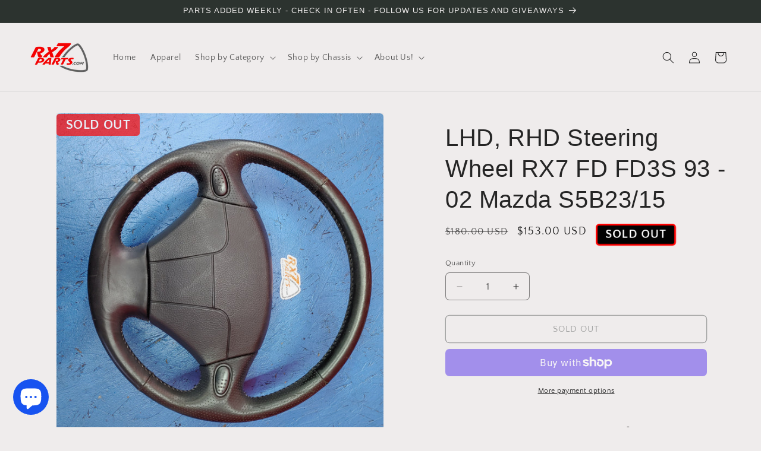

--- FILE ---
content_type: text/html; charset=utf-8
request_url: https://www.rx7parts.com/products/lhd-rhd-steering-wheel-rx7-fd-fd3s-93-02-mazda-s5b23-15
body_size: 110889
content:
<!doctype html>
<html class="js" lang="en">
  <head>
     <!-- Google tag (gtag.js) -->
<script async src="https://www.googletagmanager.com/gtag/js?id=G-EDP5KZ3C4P"></script>
<script>
  window.dataLayer = window.dataLayer || [];
  function gtag(){dataLayer.push(arguments);}
  gtag('js', new Date());

  gtag('config', 'G-EDP5KZ3C4P');
</script>
    <meta charset="utf-8">
    <meta http-equiv="X-UA-Compatible" content="IE=edge">
    <meta name="viewport" content="width=device-width,initial-scale=1">
    <meta name="theme-color" content="">
    <link rel="canonical" href="https://www.rx7parts.com/products/lhd-rhd-steering-wheel-rx7-fd-fd3s-93-02-mazda-s5b23-15"><link rel="icon" type="image/png" href="//www.rx7parts.com/cdn/shop/files/Logo.png?crop=center&height=32&v=1659744347&width=32"><link rel="preconnect" href="https://fonts.shopifycdn.com" crossorigin><title>
      LHD, RHD Steering Wheel RX7 FD FD3S 93 - 02 Mazda S5B23/15
 &ndash; RX7Parts</title>

    
      <meta name="description" content="LHD, RHD Steering Wheel RX7 FD FD3S 93 - 02 Mazda S5B23/15 OEM Part Number : N/A There is always a chance we are incorrect on the fitment of these parts many parts only for specific years. The item in pictures is the actual item you will receive. Years: 1993, 1994, 1995, 1996, 1997, 1998, 1999, 2000, 2001, 2002 Estimat">
    

    

<meta property="og:site_name" content="RX7Parts">
<meta property="og:url" content="https://www.rx7parts.com/products/lhd-rhd-steering-wheel-rx7-fd-fd3s-93-02-mazda-s5b23-15">
<meta property="og:title" content="LHD, RHD Steering Wheel RX7 FD FD3S 93 - 02 Mazda S5B23/15">
<meta property="og:type" content="product">
<meta property="og:description" content="LHD, RHD Steering Wheel RX7 FD FD3S 93 - 02 Mazda S5B23/15 OEM Part Number : N/A There is always a chance we are incorrect on the fitment of these parts many parts only for specific years. The item in pictures is the actual item you will receive. Years: 1993, 1994, 1995, 1996, 1997, 1998, 1999, 2000, 2001, 2002 Estimat"><meta property="og:image" content="http://www.rx7parts.com/cdn/shop/files/S5B2315_20_1_20-_20Kevin_20Ziebarth.jpg?v=1714710838">
  <meta property="og:image:secure_url" content="https://www.rx7parts.com/cdn/shop/files/S5B2315_20_1_20-_20Kevin_20Ziebarth.jpg?v=1714710838">
  <meta property="og:image:width" content="1836">
  <meta property="og:image:height" content="1836"><meta property="og:price:amount" content="153.00">
  <meta property="og:price:currency" content="USD"><meta name="twitter:card" content="summary_large_image">
<meta name="twitter:title" content="LHD, RHD Steering Wheel RX7 FD FD3S 93 - 02 Mazda S5B23/15">
<meta name="twitter:description" content="LHD, RHD Steering Wheel RX7 FD FD3S 93 - 02 Mazda S5B23/15 OEM Part Number : N/A There is always a chance we are incorrect on the fitment of these parts many parts only for specific years. The item in pictures is the actual item you will receive. Years: 1993, 1994, 1995, 1996, 1997, 1998, 1999, 2000, 2001, 2002 Estimat">


    <script src="//www.rx7parts.com/cdn/shop/t/4/assets/constants.js?v=132983761750457495441723745785" defer="defer"></script>
    <script src="//www.rx7parts.com/cdn/shop/t/4/assets/pubsub.js?v=158357773527763999511723745785" defer="defer"></script>
    <script src="//www.rx7parts.com/cdn/shop/t/4/assets/global.js?v=88558128918567037191723745785" defer="defer"></script>
    <script src="//www.rx7parts.com/cdn/shop/t/4/assets/details-disclosure.js?v=13653116266235556501723745785" defer="defer"></script>
    <script src="//www.rx7parts.com/cdn/shop/t/4/assets/details-modal.js?v=25581673532751508451723745785" defer="defer"></script>
    <script src="//www.rx7parts.com/cdn/shop/t/4/assets/search-form.js?v=133129549252120666541723745786" defer="defer"></script><script src="//www.rx7parts.com/cdn/shop/t/4/assets/animations.js?v=88693664871331136111723745784" defer="defer"></script><script>window.performance && window.performance.mark && window.performance.mark('shopify.content_for_header.start');</script><meta name="facebook-domain-verification" content="ok1loq8dhyc38xsbsdggjya8n59ldc">
<meta name="facebook-domain-verification" content="wbui5ioz5in16zu6zb9p9n2h1efc06">
<meta name="facebook-domain-verification" content="9hshdm855rcy7ikrtb1h8foukwev1x">
<meta name="facebook-domain-verification" content="1ckbvis54ql2lwyvrxb20qc018zr13">
<meta name="facebook-domain-verification" content="vygt8kle3rnagv2cl0cik42fygx7pq">
<meta name="facebook-domain-verification" content="5123hx1wlgn72n3u18df7wi96sbcaw">
<meta id="shopify-digital-wallet" name="shopify-digital-wallet" content="/55051190343/digital_wallets/dialog">
<meta name="shopify-checkout-api-token" content="792f21def605b13e0e285cf7ca2bfad1">
<link rel="alternate" hreflang="x-default" href="https://www.rx7parts.com/products/lhd-rhd-steering-wheel-rx7-fd-fd3s-93-02-mazda-s5b23-15">
<link rel="alternate" hreflang="en" href="https://www.rx7parts.com/products/lhd-rhd-steering-wheel-rx7-fd-fd3s-93-02-mazda-s5b23-15">
<link rel="alternate" hreflang="en-CA" href="https://www.rx7parts.com/en-ca/products/lhd-rhd-steering-wheel-rx7-fd-fd3s-93-02-mazda-s5b23-15">
<link rel="alternate" type="application/json+oembed" href="https://www.rx7parts.com/products/lhd-rhd-steering-wheel-rx7-fd-fd3s-93-02-mazda-s5b23-15.oembed">
<script async="async" src="/checkouts/internal/preloads.js?locale=en-US"></script>
<link rel="preconnect" href="https://shop.app" crossorigin="anonymous">
<script async="async" src="https://shop.app/checkouts/internal/preloads.js?locale=en-US&shop_id=55051190343" crossorigin="anonymous"></script>
<script id="apple-pay-shop-capabilities" type="application/json">{"shopId":55051190343,"countryCode":"US","currencyCode":"USD","merchantCapabilities":["supports3DS"],"merchantId":"gid:\/\/shopify\/Shop\/55051190343","merchantName":"RX7Parts","requiredBillingContactFields":["postalAddress","email"],"requiredShippingContactFields":["postalAddress","email"],"shippingType":"shipping","supportedNetworks":["visa","masterCard","amex","discover","elo","jcb"],"total":{"type":"pending","label":"RX7Parts","amount":"1.00"},"shopifyPaymentsEnabled":true,"supportsSubscriptions":true}</script>
<script id="shopify-features" type="application/json">{"accessToken":"792f21def605b13e0e285cf7ca2bfad1","betas":["rich-media-storefront-analytics"],"domain":"www.rx7parts.com","predictiveSearch":true,"shopId":55051190343,"locale":"en"}</script>
<script>var Shopify = Shopify || {};
Shopify.shop = "rx7parts.myshopify.com";
Shopify.locale = "en";
Shopify.currency = {"active":"USD","rate":"1.0"};
Shopify.country = "US";
Shopify.theme = {"name":"RX7PARTS Theme | 08.24","id":170278289704,"schema_name":"Craft","schema_version":"15.0.1","theme_store_id":1368,"role":"main"};
Shopify.theme.handle = "null";
Shopify.theme.style = {"id":null,"handle":null};
Shopify.cdnHost = "www.rx7parts.com/cdn";
Shopify.routes = Shopify.routes || {};
Shopify.routes.root = "/";</script>
<script type="module">!function(o){(o.Shopify=o.Shopify||{}).modules=!0}(window);</script>
<script>!function(o){function n(){var o=[];function n(){o.push(Array.prototype.slice.apply(arguments))}return n.q=o,n}var t=o.Shopify=o.Shopify||{};t.loadFeatures=n(),t.autoloadFeatures=n()}(window);</script>
<script>
  window.ShopifyPay = window.ShopifyPay || {};
  window.ShopifyPay.apiHost = "shop.app\/pay";
  window.ShopifyPay.redirectState = null;
</script>
<script id="shop-js-analytics" type="application/json">{"pageType":"product"}</script>
<script defer="defer" async type="module" src="//www.rx7parts.com/cdn/shopifycloud/shop-js/modules/v2/client.init-shop-cart-sync_IZsNAliE.en.esm.js"></script>
<script defer="defer" async type="module" src="//www.rx7parts.com/cdn/shopifycloud/shop-js/modules/v2/chunk.common_0OUaOowp.esm.js"></script>
<script type="module">
  await import("//www.rx7parts.com/cdn/shopifycloud/shop-js/modules/v2/client.init-shop-cart-sync_IZsNAliE.en.esm.js");
await import("//www.rx7parts.com/cdn/shopifycloud/shop-js/modules/v2/chunk.common_0OUaOowp.esm.js");

  window.Shopify.SignInWithShop?.initShopCartSync?.({"fedCMEnabled":true,"windoidEnabled":true});

</script>
<script defer="defer" async type="module" src="//www.rx7parts.com/cdn/shopifycloud/shop-js/modules/v2/client.payment-terms_CNlwjfZz.en.esm.js"></script>
<script defer="defer" async type="module" src="//www.rx7parts.com/cdn/shopifycloud/shop-js/modules/v2/chunk.common_0OUaOowp.esm.js"></script>
<script defer="defer" async type="module" src="//www.rx7parts.com/cdn/shopifycloud/shop-js/modules/v2/chunk.modal_CGo_dVj3.esm.js"></script>
<script type="module">
  await import("//www.rx7parts.com/cdn/shopifycloud/shop-js/modules/v2/client.payment-terms_CNlwjfZz.en.esm.js");
await import("//www.rx7parts.com/cdn/shopifycloud/shop-js/modules/v2/chunk.common_0OUaOowp.esm.js");
await import("//www.rx7parts.com/cdn/shopifycloud/shop-js/modules/v2/chunk.modal_CGo_dVj3.esm.js");

  
</script>
<script>
  window.Shopify = window.Shopify || {};
  if (!window.Shopify.featureAssets) window.Shopify.featureAssets = {};
  window.Shopify.featureAssets['shop-js'] = {"shop-cart-sync":["modules/v2/client.shop-cart-sync_DLOhI_0X.en.esm.js","modules/v2/chunk.common_0OUaOowp.esm.js"],"init-fed-cm":["modules/v2/client.init-fed-cm_C6YtU0w6.en.esm.js","modules/v2/chunk.common_0OUaOowp.esm.js"],"shop-button":["modules/v2/client.shop-button_BCMx7GTG.en.esm.js","modules/v2/chunk.common_0OUaOowp.esm.js"],"shop-cash-offers":["modules/v2/client.shop-cash-offers_BT26qb5j.en.esm.js","modules/v2/chunk.common_0OUaOowp.esm.js","modules/v2/chunk.modal_CGo_dVj3.esm.js"],"init-windoid":["modules/v2/client.init-windoid_B9PkRMql.en.esm.js","modules/v2/chunk.common_0OUaOowp.esm.js"],"init-shop-email-lookup-coordinator":["modules/v2/client.init-shop-email-lookup-coordinator_DZkqjsbU.en.esm.js","modules/v2/chunk.common_0OUaOowp.esm.js"],"shop-toast-manager":["modules/v2/client.shop-toast-manager_Di2EnuM7.en.esm.js","modules/v2/chunk.common_0OUaOowp.esm.js"],"shop-login-button":["modules/v2/client.shop-login-button_BtqW_SIO.en.esm.js","modules/v2/chunk.common_0OUaOowp.esm.js","modules/v2/chunk.modal_CGo_dVj3.esm.js"],"avatar":["modules/v2/client.avatar_BTnouDA3.en.esm.js"],"pay-button":["modules/v2/client.pay-button_CWa-C9R1.en.esm.js","modules/v2/chunk.common_0OUaOowp.esm.js"],"init-shop-cart-sync":["modules/v2/client.init-shop-cart-sync_IZsNAliE.en.esm.js","modules/v2/chunk.common_0OUaOowp.esm.js"],"init-customer-accounts":["modules/v2/client.init-customer-accounts_DenGwJTU.en.esm.js","modules/v2/client.shop-login-button_BtqW_SIO.en.esm.js","modules/v2/chunk.common_0OUaOowp.esm.js","modules/v2/chunk.modal_CGo_dVj3.esm.js"],"init-shop-for-new-customer-accounts":["modules/v2/client.init-shop-for-new-customer-accounts_JdHXxpS9.en.esm.js","modules/v2/client.shop-login-button_BtqW_SIO.en.esm.js","modules/v2/chunk.common_0OUaOowp.esm.js","modules/v2/chunk.modal_CGo_dVj3.esm.js"],"init-customer-accounts-sign-up":["modules/v2/client.init-customer-accounts-sign-up_D6__K_p8.en.esm.js","modules/v2/client.shop-login-button_BtqW_SIO.en.esm.js","modules/v2/chunk.common_0OUaOowp.esm.js","modules/v2/chunk.modal_CGo_dVj3.esm.js"],"checkout-modal":["modules/v2/client.checkout-modal_C_ZQDY6s.en.esm.js","modules/v2/chunk.common_0OUaOowp.esm.js","modules/v2/chunk.modal_CGo_dVj3.esm.js"],"shop-follow-button":["modules/v2/client.shop-follow-button_XetIsj8l.en.esm.js","modules/v2/chunk.common_0OUaOowp.esm.js","modules/v2/chunk.modal_CGo_dVj3.esm.js"],"lead-capture":["modules/v2/client.lead-capture_DvA72MRN.en.esm.js","modules/v2/chunk.common_0OUaOowp.esm.js","modules/v2/chunk.modal_CGo_dVj3.esm.js"],"shop-login":["modules/v2/client.shop-login_ClXNxyh6.en.esm.js","modules/v2/chunk.common_0OUaOowp.esm.js","modules/v2/chunk.modal_CGo_dVj3.esm.js"],"payment-terms":["modules/v2/client.payment-terms_CNlwjfZz.en.esm.js","modules/v2/chunk.common_0OUaOowp.esm.js","modules/v2/chunk.modal_CGo_dVj3.esm.js"]};
</script>
<script>(function() {
  var isLoaded = false;
  function asyncLoad() {
    if (isLoaded) return;
    isLoaded = true;
    var urls = ["https:\/\/d23dclunsivw3h.cloudfront.net\/redirect-app.js?shop=rx7parts.myshopify.com","https:\/\/outsellapp.com\/app\/bundleTYPage.js?shop=rx7parts.myshopify.com","\/\/cdn.shopify.com\/proxy\/1fa494f50428baedb5fa0d316bc9d5ffe465c902b07dcb509f13247fb08a6cc1\/static.cdn.printful.com\/static\/js\/external\/shopify-product-customizer.js?v=0.28\u0026shop=rx7parts.myshopify.com\u0026sp-cache-control=cHVibGljLCBtYXgtYWdlPTkwMA"];
    for (var i = 0; i < urls.length; i++) {
      var s = document.createElement('script');
      s.type = 'text/javascript';
      s.async = true;
      s.src = urls[i];
      var x = document.getElementsByTagName('script')[0];
      x.parentNode.insertBefore(s, x);
    }
  };
  if(window.attachEvent) {
    window.attachEvent('onload', asyncLoad);
  } else {
    window.addEventListener('load', asyncLoad, false);
  }
})();</script>
<script id="__st">var __st={"a":55051190343,"offset":-18000,"reqid":"344de445-ee27-4f7e-a2f4-a65fa1177d79-1768421829","pageurl":"www.rx7parts.com\/products\/lhd-rhd-steering-wheel-rx7-fd-fd3s-93-02-mazda-s5b23-15","u":"f2aace57b6de","p":"product","rtyp":"product","rid":9167602614568};</script>
<script>window.ShopifyPaypalV4VisibilityTracking = true;</script>
<script id="captcha-bootstrap">!function(){'use strict';const t='contact',e='account',n='new_comment',o=[[t,t],['blogs',n],['comments',n],[t,'customer']],c=[[e,'customer_login'],[e,'guest_login'],[e,'recover_customer_password'],[e,'create_customer']],r=t=>t.map((([t,e])=>`form[action*='/${t}']:not([data-nocaptcha='true']) input[name='form_type'][value='${e}']`)).join(','),a=t=>()=>t?[...document.querySelectorAll(t)].map((t=>t.form)):[];function s(){const t=[...o],e=r(t);return a(e)}const i='password',u='form_key',d=['recaptcha-v3-token','g-recaptcha-response','h-captcha-response',i],f=()=>{try{return window.sessionStorage}catch{return}},m='__shopify_v',_=t=>t.elements[u];function p(t,e,n=!1){try{const o=window.sessionStorage,c=JSON.parse(o.getItem(e)),{data:r}=function(t){const{data:e,action:n}=t;return t[m]||n?{data:e,action:n}:{data:t,action:n}}(c);for(const[e,n]of Object.entries(r))t.elements[e]&&(t.elements[e].value=n);n&&o.removeItem(e)}catch(o){console.error('form repopulation failed',{error:o})}}const l='form_type',E='cptcha';function T(t){t.dataset[E]=!0}const w=window,h=w.document,L='Shopify',v='ce_forms',y='captcha';let A=!1;((t,e)=>{const n=(g='f06e6c50-85a8-45c8-87d0-21a2b65856fe',I='https://cdn.shopify.com/shopifycloud/storefront-forms-hcaptcha/ce_storefront_forms_captcha_hcaptcha.v1.5.2.iife.js',D={infoText:'Protected by hCaptcha',privacyText:'Privacy',termsText:'Terms'},(t,e,n)=>{const o=w[L][v],c=o.bindForm;if(c)return c(t,g,e,D).then(n);var r;o.q.push([[t,g,e,D],n]),r=I,A||(h.body.append(Object.assign(h.createElement('script'),{id:'captcha-provider',async:!0,src:r})),A=!0)});var g,I,D;w[L]=w[L]||{},w[L][v]=w[L][v]||{},w[L][v].q=[],w[L][y]=w[L][y]||{},w[L][y].protect=function(t,e){n(t,void 0,e),T(t)},Object.freeze(w[L][y]),function(t,e,n,w,h,L){const[v,y,A,g]=function(t,e,n){const i=e?o:[],u=t?c:[],d=[...i,...u],f=r(d),m=r(i),_=r(d.filter((([t,e])=>n.includes(e))));return[a(f),a(m),a(_),s()]}(w,h,L),I=t=>{const e=t.target;return e instanceof HTMLFormElement?e:e&&e.form},D=t=>v().includes(t);t.addEventListener('submit',(t=>{const e=I(t);if(!e)return;const n=D(e)&&!e.dataset.hcaptchaBound&&!e.dataset.recaptchaBound,o=_(e),c=g().includes(e)&&(!o||!o.value);(n||c)&&t.preventDefault(),c&&!n&&(function(t){try{if(!f())return;!function(t){const e=f();if(!e)return;const n=_(t);if(!n)return;const o=n.value;o&&e.removeItem(o)}(t);const e=Array.from(Array(32),(()=>Math.random().toString(36)[2])).join('');!function(t,e){_(t)||t.append(Object.assign(document.createElement('input'),{type:'hidden',name:u})),t.elements[u].value=e}(t,e),function(t,e){const n=f();if(!n)return;const o=[...t.querySelectorAll(`input[type='${i}']`)].map((({name:t})=>t)),c=[...d,...o],r={};for(const[a,s]of new FormData(t).entries())c.includes(a)||(r[a]=s);n.setItem(e,JSON.stringify({[m]:1,action:t.action,data:r}))}(t,e)}catch(e){console.error('failed to persist form',e)}}(e),e.submit())}));const S=(t,e)=>{t&&!t.dataset[E]&&(n(t,e.some((e=>e===t))),T(t))};for(const o of['focusin','change'])t.addEventListener(o,(t=>{const e=I(t);D(e)&&S(e,y())}));const B=e.get('form_key'),M=e.get(l),P=B&&M;t.addEventListener('DOMContentLoaded',(()=>{const t=y();if(P)for(const e of t)e.elements[l].value===M&&p(e,B);[...new Set([...A(),...v().filter((t=>'true'===t.dataset.shopifyCaptcha))])].forEach((e=>S(e,t)))}))}(h,new URLSearchParams(w.location.search),n,t,e,['guest_login'])})(!0,!0)}();</script>
<script integrity="sha256-4kQ18oKyAcykRKYeNunJcIwy7WH5gtpwJnB7kiuLZ1E=" data-source-attribution="shopify.loadfeatures" defer="defer" src="//www.rx7parts.com/cdn/shopifycloud/storefront/assets/storefront/load_feature-a0a9edcb.js" crossorigin="anonymous"></script>
<script crossorigin="anonymous" defer="defer" src="//www.rx7parts.com/cdn/shopifycloud/storefront/assets/shopify_pay/storefront-65b4c6d7.js?v=20250812"></script>
<script data-source-attribution="shopify.dynamic_checkout.dynamic.init">var Shopify=Shopify||{};Shopify.PaymentButton=Shopify.PaymentButton||{isStorefrontPortableWallets:!0,init:function(){window.Shopify.PaymentButton.init=function(){};var t=document.createElement("script");t.src="https://www.rx7parts.com/cdn/shopifycloud/portable-wallets/latest/portable-wallets.en.js",t.type="module",document.head.appendChild(t)}};
</script>
<script data-source-attribution="shopify.dynamic_checkout.buyer_consent">
  function portableWalletsHideBuyerConsent(e){var t=document.getElementById("shopify-buyer-consent"),n=document.getElementById("shopify-subscription-policy-button");t&&n&&(t.classList.add("hidden"),t.setAttribute("aria-hidden","true"),n.removeEventListener("click",e))}function portableWalletsShowBuyerConsent(e){var t=document.getElementById("shopify-buyer-consent"),n=document.getElementById("shopify-subscription-policy-button");t&&n&&(t.classList.remove("hidden"),t.removeAttribute("aria-hidden"),n.addEventListener("click",e))}window.Shopify?.PaymentButton&&(window.Shopify.PaymentButton.hideBuyerConsent=portableWalletsHideBuyerConsent,window.Shopify.PaymentButton.showBuyerConsent=portableWalletsShowBuyerConsent);
</script>
<script>
  function portableWalletsCleanup(e){e&&e.src&&console.error("Failed to load portable wallets script "+e.src);var t=document.querySelectorAll("shopify-accelerated-checkout .shopify-payment-button__skeleton, shopify-accelerated-checkout-cart .wallet-cart-button__skeleton"),e=document.getElementById("shopify-buyer-consent");for(let e=0;e<t.length;e++)t[e].remove();e&&e.remove()}function portableWalletsNotLoadedAsModule(e){e instanceof ErrorEvent&&"string"==typeof e.message&&e.message.includes("import.meta")&&"string"==typeof e.filename&&e.filename.includes("portable-wallets")&&(window.removeEventListener("error",portableWalletsNotLoadedAsModule),window.Shopify.PaymentButton.failedToLoad=e,"loading"===document.readyState?document.addEventListener("DOMContentLoaded",window.Shopify.PaymentButton.init):window.Shopify.PaymentButton.init())}window.addEventListener("error",portableWalletsNotLoadedAsModule);
</script>

<script type="module" src="https://www.rx7parts.com/cdn/shopifycloud/portable-wallets/latest/portable-wallets.en.js" onError="portableWalletsCleanup(this)" crossorigin="anonymous"></script>
<script nomodule>
  document.addEventListener("DOMContentLoaded", portableWalletsCleanup);
</script>

<link id="shopify-accelerated-checkout-styles" rel="stylesheet" media="screen" href="https://www.rx7parts.com/cdn/shopifycloud/portable-wallets/latest/accelerated-checkout-backwards-compat.css" crossorigin="anonymous">
<style id="shopify-accelerated-checkout-cart">
        #shopify-buyer-consent {
  margin-top: 1em;
  display: inline-block;
  width: 100%;
}

#shopify-buyer-consent.hidden {
  display: none;
}

#shopify-subscription-policy-button {
  background: none;
  border: none;
  padding: 0;
  text-decoration: underline;
  font-size: inherit;
  cursor: pointer;
}

#shopify-subscription-policy-button::before {
  box-shadow: none;
}

      </style>
<script id="sections-script" data-sections="header" defer="defer" src="//www.rx7parts.com/cdn/shop/t/4/compiled_assets/scripts.js?501"></script>
<script>window.performance && window.performance.mark && window.performance.mark('shopify.content_for_header.end');</script>


    <style data-shopify>
      @font-face {
  font-family: "Quattrocento Sans";
  font-weight: 400;
  font-style: normal;
  font-display: swap;
  src: url("//www.rx7parts.com/cdn/fonts/quattrocento_sans/quattrocentosans_n4.ce5e9bf514e68f53bdd875976847cf755c702eaa.woff2") format("woff2"),
       url("//www.rx7parts.com/cdn/fonts/quattrocento_sans/quattrocentosans_n4.44bbfb57d228eb8bb083d1f98e7d96e16137abce.woff") format("woff");
}

      @font-face {
  font-family: "Quattrocento Sans";
  font-weight: 700;
  font-style: normal;
  font-display: swap;
  src: url("//www.rx7parts.com/cdn/fonts/quattrocento_sans/quattrocentosans_n7.bdda9092621b2e3b4284b12e8f0c092969b176c1.woff2") format("woff2"),
       url("//www.rx7parts.com/cdn/fonts/quattrocento_sans/quattrocentosans_n7.3f8ab2a91343269966c4aa4831bcd588e7ce07b9.woff") format("woff");
}

      @font-face {
  font-family: "Quattrocento Sans";
  font-weight: 400;
  font-style: italic;
  font-display: swap;
  src: url("//www.rx7parts.com/cdn/fonts/quattrocento_sans/quattrocentosans_i4.4f70b1e78f59fa1468e3436ab863ff0bf71e71bb.woff2") format("woff2"),
       url("//www.rx7parts.com/cdn/fonts/quattrocento_sans/quattrocentosans_i4.b695efef5d957af404945574b7239740f79b899f.woff") format("woff");
}

      @font-face {
  font-family: "Quattrocento Sans";
  font-weight: 700;
  font-style: italic;
  font-display: swap;
  src: url("//www.rx7parts.com/cdn/fonts/quattrocento_sans/quattrocentosans_i7.49d754c8032546c24062cf385f8660abbb11ef1e.woff2") format("woff2"),
       url("//www.rx7parts.com/cdn/fonts/quattrocento_sans/quattrocentosans_i7.567b0b818999022d5a9ccb99542d8ff8cdb497df.woff") format("woff");
}

      

      
        :root,
        .color-scheme-1 {
          --color-background: 239,236,236;
        
          --gradient-background: #efecec;
        

        

        --color-foreground: 37,37,37;
        --color-background-contrast: 181,167,167;
        --color-shadow: 37,37,37;
        --color-button: 44,51,47;
        --color-button-text: 255,255,255;
        --color-secondary-button: 239,236,236;
        --color-secondary-button-text: 80,86,85;
        --color-link: 80,86,85;
        --color-badge-foreground: 37,37,37;
        --color-badge-background: 239,236,236;
        --color-badge-border: 37,37,37;
        --payment-terms-background-color: rgb(239 236 236);
      }
      
        
        .color-scheme-2 {
          --color-background: 255,255,255;
        
          --gradient-background: #ffffff;
        

        

        --color-foreground: 37,37,37;
        --color-background-contrast: 191,191,191;
        --color-shadow: 37,37,37;
        --color-button: 37,37,37;
        --color-button-text: 255,255,255;
        --color-secondary-button: 255,255,255;
        --color-secondary-button-text: 37,37,37;
        --color-link: 37,37,37;
        --color-badge-foreground: 37,37,37;
        --color-badge-background: 255,255,255;
        --color-badge-border: 37,37,37;
        --payment-terms-background-color: rgb(255 255 255);
      }
      
        
        .color-scheme-3 {
          --color-background: 113,106,86;
        
          --gradient-background: #716a56;
        

        

        --color-foreground: 239,236,236;
        --color-background-contrast: 41,38,31;
        --color-shadow: 37,37,37;
        --color-button: 239,236,236;
        --color-button-text: 113,106,86;
        --color-secondary-button: 113,106,86;
        --color-secondary-button-text: 239,236,236;
        --color-link: 239,236,236;
        --color-badge-foreground: 239,236,236;
        --color-badge-background: 113,106,86;
        --color-badge-border: 239,236,236;
        --payment-terms-background-color: rgb(113 106 86);
      }
      
        
        .color-scheme-4 {
          --color-background: 44,51,47;
        
          --gradient-background: #2c332f;
        

        

        --color-foreground: 239,236,236;
        --color-background-contrast: 56,65,60;
        --color-shadow: 37,37,37;
        --color-button: 239,236,236;
        --color-button-text: 44,51,47;
        --color-secondary-button: 44,51,47;
        --color-secondary-button-text: 239,236,236;
        --color-link: 239,236,236;
        --color-badge-foreground: 239,236,236;
        --color-badge-background: 44,51,47;
        --color-badge-border: 239,236,236;
        --payment-terms-background-color: rgb(44 51 47);
      }
      
        
        .color-scheme-5 {
          --color-background: 63,81,71;
        
          --gradient-background: #3f5147;
        

        

        --color-foreground: 239,236,236;
        --color-background-contrast: 7,9,8;
        --color-shadow: 37,37,37;
        --color-button: 239,236,236;
        --color-button-text: 63,81,71;
        --color-secondary-button: 63,81,71;
        --color-secondary-button-text: 239,236,236;
        --color-link: 239,236,236;
        --color-badge-foreground: 239,236,236;
        --color-badge-background: 63,81,71;
        --color-badge-border: 239,236,236;
        --payment-terms-background-color: rgb(63 81 71);
      }
      

      body, .color-scheme-1, .color-scheme-2, .color-scheme-3, .color-scheme-4, .color-scheme-5 {
        color: rgba(var(--color-foreground), 0.75);
        background-color: rgb(var(--color-background));
      }

      :root {
        --font-body-family: "Quattrocento Sans", sans-serif;
        --font-body-style: normal;
        --font-body-weight: 400;
        --font-body-weight-bold: 700;

        --font-heading-family: "system_ui", -apple-system, 'Segoe UI', Roboto, 'Helvetica Neue', 'Noto Sans', 'Liberation Sans', Arial, sans-serif, 'Apple Color Emoji', 'Segoe UI Emoji', 'Segoe UI Symbol', 'Noto Color Emoji';
        --font-heading-style: normal;
        --font-heading-weight: 400;

        --font-body-scale: 1.0;
        --font-heading-scale: 1.0;

        --media-padding: px;
        --media-border-opacity: 0.1;
        --media-border-width: 0px;
        --media-radius: 6px;
        --media-shadow-opacity: 0.0;
        --media-shadow-horizontal-offset: 0px;
        --media-shadow-vertical-offset: 4px;
        --media-shadow-blur-radius: 5px;
        --media-shadow-visible: 0;

        --page-width: 150rem;
        --page-width-margin: 0rem;

        --product-card-image-padding: 0.0rem;
        --product-card-corner-radius: 0.6rem;
        --product-card-text-alignment: left;
        --product-card-border-width: 0.1rem;
        --product-card-border-opacity: 0.1;
        --product-card-shadow-opacity: 0.0;
        --product-card-shadow-visible: 0;
        --product-card-shadow-horizontal-offset: 0.0rem;
        --product-card-shadow-vertical-offset: 0.4rem;
        --product-card-shadow-blur-radius: 0.5rem;

        --collection-card-image-padding: 0.0rem;
        --collection-card-corner-radius: 0.0rem;
        --collection-card-text-alignment: left;
        --collection-card-border-width: 0.0rem;
        --collection-card-border-opacity: 0.0;
        --collection-card-shadow-opacity: 0.1;
        --collection-card-shadow-visible: 1;
        --collection-card-shadow-horizontal-offset: 0.0rem;
        --collection-card-shadow-vertical-offset: 0.0rem;
        --collection-card-shadow-blur-radius: 0.0rem;

        --blog-card-image-padding: 0.0rem;
        --blog-card-corner-radius: 0.0rem;
        --blog-card-text-alignment: left;
        --blog-card-border-width: 0.0rem;
        --blog-card-border-opacity: 0.0;
        --blog-card-shadow-opacity: 0.1;
        --blog-card-shadow-visible: 1;
        --blog-card-shadow-horizontal-offset: 0.0rem;
        --blog-card-shadow-vertical-offset: 0.0rem;
        --blog-card-shadow-blur-radius: 0.0rem;

        --badge-corner-radius: 0.6rem;

        --popup-border-width: 1px;
        --popup-border-opacity: 0.5;
        --popup-corner-radius: 6px;
        --popup-shadow-opacity: 0.0;
        --popup-shadow-horizontal-offset: 0px;
        --popup-shadow-vertical-offset: 4px;
        --popup-shadow-blur-radius: 5px;

        --drawer-border-width: 1px;
        --drawer-border-opacity: 0.1;
        --drawer-shadow-opacity: 0.0;
        --drawer-shadow-horizontal-offset: 0px;
        --drawer-shadow-vertical-offset: 4px;
        --drawer-shadow-blur-radius: 5px;

        --spacing-sections-desktop: 0px;
        --spacing-sections-mobile: 0px;

        --grid-desktop-vertical-spacing: 20px;
        --grid-desktop-horizontal-spacing: 20px;
        --grid-mobile-vertical-spacing: 10px;
        --grid-mobile-horizontal-spacing: 10px;

        --text-boxes-border-opacity: 0.1;
        --text-boxes-border-width: 0px;
        --text-boxes-radius: 6px;
        --text-boxes-shadow-opacity: 0.0;
        --text-boxes-shadow-visible: 0;
        --text-boxes-shadow-horizontal-offset: 0px;
        --text-boxes-shadow-vertical-offset: 4px;
        --text-boxes-shadow-blur-radius: 5px;

        --buttons-radius: 6px;
        --buttons-radius-outset: 7px;
        --buttons-border-width: 1px;
        --buttons-border-opacity: 1.0;
        --buttons-shadow-opacity: 0.0;
        --buttons-shadow-visible: 0;
        --buttons-shadow-horizontal-offset: 0px;
        --buttons-shadow-vertical-offset: 4px;
        --buttons-shadow-blur-radius: 5px;
        --buttons-border-offset: 0.3px;

        --inputs-radius: 6px;
        --inputs-border-width: 1px;
        --inputs-border-opacity: 0.55;
        --inputs-shadow-opacity: 0.0;
        --inputs-shadow-horizontal-offset: 0px;
        --inputs-margin-offset: 0px;
        --inputs-shadow-vertical-offset: 4px;
        --inputs-shadow-blur-radius: 5px;
        --inputs-radius-outset: 7px;

        --variant-pills-radius: 40px;
        --variant-pills-border-width: 1px;
        --variant-pills-border-opacity: 0.55;
        --variant-pills-shadow-opacity: 0.0;
        --variant-pills-shadow-horizontal-offset: 0px;
        --variant-pills-shadow-vertical-offset: 4px;
        --variant-pills-shadow-blur-radius: 5px;
      }

      *,
      *::before,
      *::after {
        box-sizing: inherit;
      }

      html {
        box-sizing: border-box;
        font-size: calc(var(--font-body-scale) * 62.5%);
        height: 100%;
      }

      body {
        display: grid;
        grid-template-rows: auto auto 1fr auto;
        grid-template-columns: 100%;
        min-height: 100%;
        margin: 0;
        font-size: 1.5rem;
        letter-spacing: 0.06rem;
        line-height: calc(1 + 0.8 / var(--font-body-scale));
        font-family: var(--font-body-family);
        font-style: var(--font-body-style);
        font-weight: var(--font-body-weight);
      }

      @media screen and (min-width: 750px) {
        body {
          font-size: 1.6rem;
        }
      }
    </style>

    <link href="//www.rx7parts.com/cdn/shop/t/4/assets/base.css?v=144968985024194912401723745784" rel="stylesheet" type="text/css" media="all" />
    <link rel="stylesheet" href="//www.rx7parts.com/cdn/shop/t/4/assets/component-cart-items.css?v=127384614032664249911723745784" media="print" onload="this.media='all'">
      <link rel="preload" as="font" href="//www.rx7parts.com/cdn/fonts/quattrocento_sans/quattrocentosans_n4.ce5e9bf514e68f53bdd875976847cf755c702eaa.woff2" type="font/woff2" crossorigin>
      
<link href="//www.rx7parts.com/cdn/shop/t/4/assets/component-localization-form.css?v=120620094879297847921723745784" rel="stylesheet" type="text/css" media="all" />
      <script src="//www.rx7parts.com/cdn/shop/t/4/assets/localization-form.js?v=144176611646395275351723745785" defer="defer"></script><link
        rel="stylesheet"
        href="//www.rx7parts.com/cdn/shop/t/4/assets/component-predictive-search.css?v=118923337488134913561723745785"
        media="print"
        onload="this.media='all'"
      ><script>
      if (Shopify.designMode) {
        document.documentElement.classList.add('shopify-design-mode');
      }
    </script>
    <style>
@keyframes pulseSold {
  0%, 100% { transform: scale(1); opacity: 1; }
  50% { transform: scale(1.1); opacity: 0.85; }
}
.badge,
.badge--bottom-left .color-gradient_accent_2 {
  animation: pulseSold 1.6s infinite;
}
</style>

  <!-- BEGIN app block: shopify://apps/mp-instagram-feed/blocks/app_embed/2e85b90f-5da9-4654-967e-051f1942340c --><!-- BEGIN app snippet: preloads -->
<link href="https://cdn.shopify.com/extensions/019b9e5c-8ff6-7525-8bdd-a277b122815a/mp-instagram-feed-269/assets/mp-instagram-feed.min.js" as="script" rel="preload">
<link href="https://cdn.shopify.com/extensions/019b9e5c-8ff6-7525-8bdd-a277b122815a/mp-instagram-feed-269/assets/mp-instagram-feed-474.bundle.js" as="script" rel="preload">
<link href="https://cdn.shopify.com/extensions/019b9e5c-8ff6-7525-8bdd-a277b122815a/mp-instagram-feed-269/assets/mp-instagram-feed-947.bundle.js" as="script" rel="preload"><!-- END app snippet --><!-- BEGIN app snippet: init -->



<script>
  window.MP_INSTAGRAM_FEED=
{
  data:{"shopId":"9QiFewcPUg9J4cD49jCV","feedList":[],"accounts":[{"id":"WZBdpITGNf1nwRHFAl0G","_id":"WZBdpITGNf1nwRHFAl0G","userId":"17841400459373064","username":"ziebar7h","accountType":"MEDIA_CREATOR","socialId":"9708116442602542","shopId":"9QiFewcPUg9J4cD49jCV","status":1,"isValidToken":true,"createdAt":"2025-05-06T20:40:39.951Z","syncSetup":true,"autoSync":1,"syncOption":[1],"storiesSync":0,"socialType":"instagram","lastSyncStories":"2025-07-18T04:25:53.950Z","lastAvatarRefresh":"2025-07-27T19:01:04.858Z","displayName":"Kevin Ziebarth","name":"@ziebar7h","lastTokenError":999,"mediaCount":323,"isSyncError":false,"followersCount":1122,"nextTimeRefreshToken":1772523726,"refreshTokenAt":"2026-01-12T07:42:06.876Z","profilePictureUrl":"https:\/\/scontent-sof1-1.cdninstagram.com\/v\/t51.82787-19\/581556994_18544483276015313_5958993534802313510_n.jpg?stp=dst-jpg_s206x206_tt6\u0026_nc_cat=102\u0026ccb=7-5\u0026_nc_sid=bf7eb4\u0026efg=eyJ2ZW5jb2RlX3RhZyI6InByb2ZpbGVfcGljLnd3dy4xMDgwLkMzIn0%3D\u0026_nc_ohc=yaaD7vVej3UQ7kNvwGSVKch\u0026_nc_oc=AdkkiYy4wsKSWkg4Ld1U8AWqWZDavQPtflQW2B0aeaQQGU5tyNJM36k3p6OfPpUlfb9S7fte6vGS5u9up2fUKwim\u0026_nc_zt=24\u0026_nc_ht=scontent-sof1-1.cdninstagram.com\u0026edm=AP4hL3IEAAAA\u0026_nc_gid=0Fv4FLb455l3Su8Uh4Dhug\u0026_nc_tpa=Q5bMBQEa_vS0kFTqEX8tB038nVLB1Yvjziq1upMIKVaaaF6jG4x6iCokH-4BqTQkfN55Ou5WtU19eR8l\u0026oh=00_AfpTnb1hhGpsy85jVrA3OsW2HOepv7zVwWyUhD0R7rl3dg\u0026oe=696C0195","nextTimeRefreshAvatar":1768682373,"followsCount":1096,"lastAccountRefresh":"2026-01-13T12:41:02.353Z","action":60,"lastSync":"2026-01-14T13:31:41.970Z","nextTimeRefreshMedia":1768509188,"isUpdating":false,"nextTimeSync":1769002301,"updatedAt":"2026-01-14T13:31:41.982Z"}],"settings":{"shopId":"9QiFewcPUg9J4cD49jCV","taggedPosts":{"isSyncSettings":false,"generalSettings":{"showPrice":true,"showReviews":false},"layouts":{"mobile":"LAYOUTS_VERTICAL_STYLE_1","desktop":"LAYOUTS_VERTICAL_STYLE_1"},"productInfo":{"desktop":{"bgColor":"#FFFFFF","radCard":4,"radImage":2,"border":{"active":true,"color":"#F0F0F0"},"prodName":{"size":13,"fontWeight":700,"color":"#303030"},"prodPrice":{"size":13,"fontWeight":400,"color":"#303030"}},"mobile":{"bgColor":"#FFFFFF","radCard":4,"radImage":2,"border":{"active":true,"color":"#F0F0F0"},"prodName":{"size":13,"fontWeight":700,"color":"#303030"},"prodPrice":{"size":13,"fontWeight":400,"color":"#303030"}}},"tagLabel":{"active":true,"content":"Featured products","fontWeight":700,"size":13,"color":"#303030"},"cartAction":{"mobile":{"active":true,"content":"Add to cart","fontWeight":500,"borderRad":4,"size":12,"textColor":"#FFFFFF","bgHover":"#1A1A1A","bgDefault":"#303030"},"desktop":{"active":true,"content":"Add to cart","fontWeight":500,"borderRad":4,"size":12,"textColor":"#FFFFFF","bgHover":"#1A1A1A","bgDefault":"#303030"}}},"productPosts":{"mediaIds":[],"status":true,"header":"Follow us on Instagram","headerSize":20,"headerFont":700,"headerColor":"#000000","showHeader":true,"headerMobile":"Follow us on Instagram","headerSizeMobile":18,"headerFontMobile":700,"headerColorMobile":"#000000","showHeaderMobile":true,"description":"Trending products","descriptionSize":16,"descriptionFont":400,"descriptionColor":"#000000","showDescription":false,"descriptionMobile":"Trending products","descriptionSizeMobile":16,"descriptionFontMobile":400,"descriptionColorMobile":"#000000","showDescriptionMobile":false,"layout":"slider-view","layoutMobile":"slider-view","numOfPost":50,"onPostClick":1,"numOfColumn":3,"numOfRow":2,"postSpacing":4,"numOfPostMobile":50,"onPostClickMobile":1,"numOfColumnMobile":3,"numOfRowMobile":2,"postSpacingMobile":2,"showMoreButton":true,"buttonText":"Show more","textColor":"#FFFFFF","backgroundColor":"#01007F","borderRadius":4,"buttonTextMobile":"Show more","textColorMobile":"#FFFFFF","backgroundColorMobile":"#01007F","borderRadiusMobile":4,"spaceBetweenPostAndMedia":24,"spaceBetweenPostAndMediaMobile":8,"topPadding":24,"topPaddingMobile":24,"bottomPadding":24,"bottomPaddingMobile":24,"headingAlign":"center","headingAlignMobile":"center","subHeadingAlign":"center","subHeadingAlignMobile":"center","headingItalic":false,"headingItalicMobile":false,"subHeadingItalic":false,"subHeadingItalicMobile":false,"timeDuration":4,"timeDurationMobile":4,"timeDurationHighlight":4,"isSyncSettings":false,"isShowLogoIG":false,"isShowContent":false,"overlayTextContent":"See More","overlayTextFontSize":14,"overlayTextFontWeight":400,"overlayTextColor":"#F5F5F5","overlayTextUnderline":false,"videoAutoPlay":0,"videoAutoPlayMobile":0,"headingType":"text","headingTypeMobile":"text","headingAccount":{"avatar":true,"name":true,"followBtn":true,"followers":true,"posts":true},"headingAccountMobile":{"avatar":true,"name":true,"followBtn":true,"followers":true,"posts":true},"postBorderRadius":0,"postBorderRadiusMobile":0,"bgColorType":"transparent","bgColorTypeMobile":"transparent","bgColor":"#FFFFFF","bgColorMobile":"#FFFFFF","showCaption":true,"showCaptionMobile":true,"active":false,"id":"productPosts"}},"shopData":{"dateFormat":"{{Month}} {{dd}}, {{yyyy}}","feedConfigs":{},"collectReview":{"hE":true,"iI":5},"integrations":{},"onObserver":false,"isCustomLoad":false,"showCardPost":false,"plan":"free","installedAt":"2024-08-06T05:17:19.284Z","shopifyPlan":"basic","removeLog":false,"shopAccount":{"accountId":"WZBdpITGNf1nwRHFAl0G","isFirstSync":true}},"baseUrl":"instagram.mageplaza.com","codeCraft":{"js":"","css":""}},
  stories:null,
  translations:null,
  media:[{"shopId":"9QiFewcPUg9J4cD49jCV","socialId":"9708116442602542","isFull":false,"accountId":"WZBdpITGNf1nwRHFAl0G","socialType":"instagram","media":[{"caption":"”Sometimes it's nice to just... Hang out\" - Oz","mediaUrl":"https://scontent-sof1-1.cdninstagram.com/v/t39.30808-6/587968437_10237011671965772_2952413007671336141_n.jpg?stp=dst-jpg_e35_tt6&_nc_cat=100&ccb=7-5&_nc_sid=18de74&efg=eyJlZmdfdGFnIjoiRkVFRC5iZXN0X2ltYWdlX3VybGdlbi5DMyJ9&_nc_ohc=JQDdQ0uAAW8Q7kNvwEpofXk&_nc_oc=Adns0MCfS7DSSS_2AYBUjj2g90HL5wVJkY8WHI05nLtf0MQ6SZMSgIXuGfHQewe8uNtaNPWfxZ8532PMES3Q47xc&_nc_zt=23&_nc_ht=scontent-sof1-1.cdninstagram.com&edm=ANo9K5cEAAAA&_nc_gid=As_MS9RnTA16C7y0CzaFuw&oh=00_AfpxJ9qqjjVw7Y6b4_4d4MpsUPRM401xEDoDrqROsfNT5g&oe=696D61B7","permalink":"https://www.instagram.com/p/DRUrjK0EiZC/","timestamp":"2025-11-21T15:13:45+0000","likeCount":15,"commentsCount":0,"username":"ziebar7h","mediaId":"18066371522572446","status":1,"mediaType":"IMAGE"},{"caption":"Break down Video with Nut and Bolts Catalog?","mediaUrl":"https://scontent-sof1-1.cdninstagram.com/o1/v/t2/f2/m86/AQP9XWOq4pcfacdWUWQnIMqQyYLVyvgq50w7tXLlP_lBDsKLPht6X4cGcWofR6n61NCNSqlIbQmR9B2QNbROlmvW0L6jvj8JYRDwdpU.mp4?_nc_cat=108&_nc_sid=5e9851&_nc_ht=scontent-sof1-1.cdninstagram.com&_nc_ohc=WfXMndegJ84Q7kNvwEminsR&efg=[base64]&ccb=17-1&vs=8a7e39c60b4a6df2&_nc_vs=[base64]&_nc_gid=As_MS9RnTA16C7y0CzaFuw&edm=ANo9K5cEAAAA&_nc_zt=28&_nc_tpa=Q5bMBQFsqYTjsBhBT9By1FKGfod7wYNDHjujP0xvSMuOq8350-nClmT_Kv4OlNHW05mmEIu3hRJOWQXm&oh=00_AfoGAVKfKEwL0HqiIntWPf0zeKR1hj9_rN8j6-EFh1Gspw&oe=696969AD","permalink":"https://www.instagram.com/reel/DQuq9hZkY8C/","thumbnailUrl":"https://scontent-sof1-1.cdninstagram.com/v/t51.71878-15/573801288_3207665612771394_4670719279001515807_n.jpg?stp=dst-jpg_e35_tt6&_nc_cat=108&ccb=7-5&_nc_sid=18de74&efg=eyJlZmdfdGFnIjoiQ0xJUFMuYmVzdF9pbWFnZV91cmxnZW4uQzMifQ%3D%3D&_nc_ohc=P4YG9LvovpgQ7kNvwEHOhz2&_nc_oc=AdlQC6ouAG6csGSNQzsYRk_NwyBvoA9RdTjhxEogFjlXkhwh4Xzf6n_WphsfR4REZYbTTg5bcwM7GX26bnj6IEu0&_nc_zt=23&_nc_ht=scontent-sof1-1.cdninstagram.com&edm=ANo9K5cEAAAA&_nc_gid=As_MS9RnTA16C7y0CzaFuw&oh=00_AfoIZEVBELGnFf52ccoyTsDEzgxo70v6TyUhb3EBOH4cRQ&oe=696D74E8","timestamp":"2025-11-06T20:58:22+0000","likeCount":15,"commentsCount":1,"isSharedToFeed":true,"username":"ziebar7h","mediaId":"17870503488387069","status":1,"mediaType":"VIDEO"},{"mediaUrl":"https://scontent-sof1-2.cdninstagram.com/o1/v/t2/f2/m86/AQNAj5-23aPYf1-W8-JTcDKBdSztFNgl0ls92nCze284FZfAapWpCGx9OTzA5YYOnyLhUx8DQWBMdlFqdqdTfz9D5Ut0uGR27MOZqeo.mp4?_nc_cat=103&_nc_sid=5e9851&_nc_ht=scontent-sof1-2.cdninstagram.com&_nc_ohc=EytcdNu4ysoQ7kNvwFktMLI&efg=[base64]&ccb=17-1&_nc_gid=As_MS9RnTA16C7y0CzaFuw&edm=ANo9K5cEAAAA&_nc_zt=28&vs=540deb029b789753&_nc_vs=[base64]&_nc_tpa=Q5bMBQFjmDeApAw8L8mJB8DcTnVcT4P0s9KKgVTkoClruVUDPhqWLB1b5Pi-HjFjN8B1nYjlh4v_EafU&oh=00_AfqAZI_KfbNaGfnYFoO0d4Kuf2VfUqvCKZ88iaSe1RdpKg&oe=696968D4","permalink":"https://www.instagram.com/reel/DQQDB17kVvj/","thumbnailUrl":"https://scontent-sof1-1.cdninstagram.com/v/t51.71878-15/572328459_1342157337404014_4477748606579659199_n.jpg?stp=dst-jpg_e35_tt6&_nc_cat=102&ccb=7-5&_nc_sid=18de74&efg=eyJlZmdfdGFnIjoiQ0xJUFMuYmVzdF9pbWFnZV91cmxnZW4uQzMifQ%3D%3D&_nc_ohc=QxsEDHgdxgMQ7kNvwE-KaJb&_nc_oc=Adl1V_AVmpzQxlnulDuiRkA_-8jfmgW1ttl6v34N2sCkk_k3X3raQ7mqEjY5KiHB_LUYMSrzRPvuLfS-5WSAAMVj&_nc_zt=23&_nc_ht=scontent-sof1-1.cdninstagram.com&edm=ANo9K5cEAAAA&_nc_gid=As_MS9RnTA16C7y0CzaFuw&oh=00_AfoSfCya0RiWdd6Idk9qCx0wpPw7Nt2Cq2ZmnQSAVV4JZg&oe=696D6E48","timestamp":"2025-10-25T23:31:28+0000","likeCount":21,"commentsCount":0,"isSharedToFeed":true,"username":"ziebar7h","mediaId":"18048181094371519","status":1,"mediaType":"VIDEO"},{"caption":"Sometimes it be like that.\n\nEveryone looked okay.","mediaUrl":"https://scontent-sof1-2.cdninstagram.com/o1/v/t2/f2/m86/AQMqvumEAepz0DSEYjYRGoboEdP4ViQ2FPLonisKa7M-mxqBMT19Y_C-VJWB0qqRRchoKKYKoEWnsvV3Oa9RaoJ0k69iuzoLQYtcIR4.mp4?_nc_cat=109&_nc_sid=5e9851&_nc_ht=scontent-sof1-2.cdninstagram.com&_nc_ohc=1puDWW5sIJ4Q7kNvwFMIPtv&efg=[base64]%3D%3D&ccb=17-1&vs=4584e2885f438132&_nc_vs=[base64]&_nc_gid=As_MS9RnTA16C7y0CzaFuw&edm=ANo9K5cEAAAA&_nc_zt=28&_nc_tpa=Q5bMBQGgTLclfRqpiUjKfGkEsmNpIhWx-fzOgfHSanOGiaSNb4QgI06uxrWwOKModc7DusSI2cmbas6s&oh=00_AfpFYyzLvYjTFEmAFGiYSLobU_3UUyKrZDW3L7io20F6rw&oe=69696C42","permalink":"https://www.instagram.com/reel/DQGP3VTDWqC/","thumbnailUrl":"https://scontent-sof1-2.cdninstagram.com/v/t51.71878-15/568705567_1172259298333927_6635715275295574803_n.jpg?stp=dst-jpg_e35_tt6&_nc_cat=110&ccb=7-5&_nc_sid=18de74&efg=eyJlZmdfdGFnIjoiQ0xJUFMuYmVzdF9pbWFnZV91cmxnZW4uQzMifQ%3D%3D&_nc_ohc=iwdBnOlZaaAQ7kNvwE8OCcq&_nc_oc=AdmA7SI0QJpToTmgbVIb-6exs80xg0A0grvLc-IepoqRpV_5Y4ijvj0cQOLPQEpKqbmWbB190k6ib5lWT1H39P2w&_nc_zt=23&_nc_ht=scontent-sof1-2.cdninstagram.com&edm=ANo9K5cEAAAA&_nc_gid=As_MS9RnTA16C7y0CzaFuw&oh=00_AfpWtjfy4mARCxjsD-FqihVMXb5I_Ia8IMfPWVwB7lGUuw&oe=696D5959","timestamp":"2025-10-22T04:11:26+0000","likeCount":20,"commentsCount":3,"isSharedToFeed":true,"username":"ziebar7h","mediaId":"18095449426767308","status":1,"mediaType":"VIDEO"},{"caption":"The power of a rachet strap","mediaUrl":"https://scontent-sof1-1.cdninstagram.com/o1/v/t2/f2/m86/AQMYJOaxtSn_qNnh3PV87k_LmAdOimrf69rcofzs-T8FZPk87w3Y9DjEs8KIav7Ubm7UPRvVwCzMzqql3oE0snNHlHMPf3lm8l1C5bM.mp4?_nc_cat=108&_nc_sid=5e9851&_nc_ht=scontent-sof1-1.cdninstagram.com&_nc_ohc=OTApOF-fNTIQ7kNvwEIXuYA&efg=[base64]&ccb=17-1&vs=98ab1e248331ae3c&_nc_vs=[base64]&_nc_gid=As_MS9RnTA16C7y0CzaFuw&edm=ANo9K5cEAAAA&_nc_zt=28&_nc_tpa=Q5bMBQFE-NOeiaoe2XWsNgouRv6knDwFnIrXFtACw--BSeGRb5iW77NpaQWF5nrbf3gH9xVPRIQ8tapA&oh=00_AfqgQhPnRqQY04DNVt8wnhWWC_EKQ266t56v5SYq3AHjvQ&oe=696982D5","permalink":"https://www.instagram.com/reel/DQE8WgxEfqx/","thumbnailUrl":"https://scontent-sof1-1.cdninstagram.com/v/t51.71878-15/567748257_2062984481222311_8105126954753031383_n.jpg?stp=dst-jpg_e35_tt6&_nc_cat=101&ccb=7-5&_nc_sid=18de74&efg=eyJlZmdfdGFnIjoiQ0xJUFMuYmVzdF9pbWFnZV91cmxnZW4uQzMifQ%3D%3D&_nc_ohc=U0T8LW07-kMQ7kNvwFcxDaz&_nc_oc=AdnfL6_KiHUUiz0hqdUDj7RoM7hCVv2UmJT7qIRUVWbpg5SR3DMu6jfzleGIkjvemB_FUo7uFCBzAHVxBPx1mOYK&_nc_zt=23&_nc_ht=scontent-sof1-1.cdninstagram.com&edm=ANo9K5cEAAAA&_nc_gid=As_MS9RnTA16C7y0CzaFuw&oh=00_AfqROwDysXXwyLN9gXYU7mbGgdmzw6-I8PKxO8JHVTZj-g&oe=696D7C08","timestamp":"2025-10-21T16:01:29+0000","likeCount":14,"commentsCount":0,"isSharedToFeed":true,"username":"ziebar7h","mediaId":"18239982988291121","status":1,"mediaType":"VIDEO"},{"caption":"Day 2, Starting off the day","mediaUrl":"https://scontent-sof1-2.cdninstagram.com/o1/v/t2/f2/m86/AQOHCwDjzkpDhS5YG2WzWvX2uTNSnF6vOC1CWhMrGhGIOc4rZw_6Agz213a67nzRH4ArnsreHhCqGsXqsRDZ8ViJDd9TSNtpw5IB_L0.mp4?_nc_cat=110&_nc_sid=5e9851&_nc_ht=scontent-sof1-2.cdninstagram.com&_nc_ohc=Etu9yzVqwHkQ7kNvwFnU3Wd&efg=[base64]%3D%3D&ccb=17-1&vs=73307c7c34bcd9c2&_nc_vs=[base64]&_nc_gid=As_MS9RnTA16C7y0CzaFuw&edm=ANo9K5cEAAAA&_nc_zt=28&_nc_tpa=Q5bMBQF07BVGx-KDO9Ju6cxK5WyLlCIo0SAGkvVI-SfMPnDjMJ_cjjuVEMtRA3r6tr04ycwohN67Wyzs&oh=00_Afp4Uf04Ey5WKdaOk-QwT0RswFet0ac3oY-J8ZDZKLb7Sg&oe=6969703F","permalink":"https://www.instagram.com/reel/DQE2J5eEV4q/","thumbnailUrl":"https://scontent-sof1-2.cdninstagram.com/v/t51.71878-15/568638024_833811449332384_8153362830222431475_n.jpg?stp=dst-jpg_e35_tt6&_nc_cat=111&ccb=7-5&_nc_sid=18de74&efg=eyJlZmdfdGFnIjoiQ0xJUFMuYmVzdF9pbWFnZV91cmxnZW4uQzMifQ%3D%3D&_nc_ohc=Q6aPzvTadYQQ7kNvwHmWNYm&_nc_oc=Adk3iqkOliU-YwvusSM0es6diLC7xewfcCZn_MeCsJ1vDw7mfjSDPtuPu9uqnG3hUCLC1exiSJ33X-RHn4d26oQ4&_nc_zt=23&_nc_ht=scontent-sof1-2.cdninstagram.com&edm=ANo9K5cEAAAA&_nc_gid=As_MS9RnTA16C7y0CzaFuw&oh=00_AfqQi3P7NAzXEPxn-_-hyDQLD9Rq5y4djebnSrCdFCfOVQ&oe=696D6F8B","timestamp":"2025-10-21T15:08:35+0000","likeCount":12,"commentsCount":0,"isSharedToFeed":true,"username":"ziebar7h","mediaId":"18044570063680268","status":1,"mediaType":"VIDEO"},{"caption":"Thanks Rx7parts.com\n\nOut with the old in with the old! \n\n#rx7 #rx7parts","mediaUrl":"https://scontent-sof1-2.cdninstagram.com/o1/v/t2/f2/m86/AQPWSdgjpcyMjDWOkBc686wl3uQhJjyrrOPzPPYgqzgOBdlTBPwIaOVSNow_tjluR3uDrIEfPrbJAxB9M1dKPLas-KRim3kNaeYy3XE.mp4?_nc_cat=107&_nc_sid=5e9851&_nc_ht=scontent-sof1-2.cdninstagram.com&_nc_ohc=kyf78bdRlLIQ7kNvwHKWZAJ&efg=[base64]%3D%3D&ccb=17-1&vs=a7c5e2b74e521e37&_nc_vs=[base64]&_nc_gid=As_MS9RnTA16C7y0CzaFuw&edm=ANo9K5cEAAAA&_nc_zt=28&_nc_tpa=Q5bMBQHdMoMpFwe2PUsinX-lWb66Af5hJ8N7zT2y-ouwcofkbrK-Ct22HYYFF9FI-ShrW1D4yjBe1f_j&oh=00_Afot1Ib4VPvN62qpyb_UAYt6pltGEcGHnifFI679Wc29iQ&oe=696967D8","permalink":"https://www.instagram.com/reel/DPrV_70EQnv/","thumbnailUrl":"https://scontent-sof1-2.cdninstagram.com/v/t51.71878-15/563469754_780025238155844_4877407595014409569_n.jpg?stp=dst-jpg_e35_tt6&_nc_cat=111&ccb=7-5&_nc_sid=18de74&efg=eyJlZmdfdGFnIjoiQ0xJUFMuYmVzdF9pbWFnZV91cmxnZW4uQzMifQ%3D%3D&_nc_ohc=XhAOvTDe5nsQ7kNvwEN-ex9&_nc_oc=AdlyZXpu-7qoqBXQbVRroAKiZojI-x8f9rtRdqa99eRlT-TfRzbd2GRzFIKWEeTPYE_ROoRKiug4yW6XC3eha_tD&_nc_zt=23&_nc_ht=scontent-sof1-2.cdninstagram.com&edm=ANo9K5cEAAAA&_nc_gid=As_MS9RnTA16C7y0CzaFuw&oh=00_Afr_BI5-xJYIekq9jn6RaPCWx6hMmrOX2Mxs0ZcA5TZ-VQ&oe=696D59CA","timestamp":"2025-10-11T17:27:38+0000","likeCount":13,"commentsCount":1,"isSharedToFeed":true,"username":"ziebar7h","mediaId":"18075057247914506","status":1,"mediaType":"VIDEO"},{"caption":"Do you consider this a full load is any load in a trailer a full load I'm kind of confused","mediaUrl":"https://scontent-sof1-2.cdninstagram.com/o1/v/t2/f2/m86/AQPlfwlDRMsJSK5UGTpOxbM7cBPx0tQVsvH5TAckykc4vNSJPi2a67C_vdAj8iuK191S2ph-kNX3sr1qIyJ7sXAaY39Hyjsevlpy_3A.mp4?_nc_cat=110&_nc_sid=5e9851&_nc_ht=scontent-sof1-2.cdninstagram.com&_nc_ohc=tNNyZu1BP5IQ7kNvwF4QOdL&efg=[base64]%3D%3D&ccb=17-1&_nc_gid=As_MS9RnTA16C7y0CzaFuw&edm=ANo9K5cEAAAA&_nc_zt=28&vs=d85d7b812d6d72ea&_nc_vs=[base64]&_nc_tpa=Q5bMBQGLQNSvUnRcBJs1sa0-ElXJMfjCWAZphM-wTPwf4RjGyH1g5IgLFqSrho3cRoDvhD-gbVZIX5sg&oh=00_AfrIc20N2nsRQCvLfpAL9cLgUrXvFv9STcyrWytUvsa0vQ&oe=69696967","permalink":"https://www.instagram.com/reel/DMs5O-qxDwP/","thumbnailUrl":"https://scontent-sof1-1.cdninstagram.com/v/t39.30808-6/524395456_757485249974053_11857889375977001_n.jpg?stp=dst-jpg_e35_tt6&_nc_cat=104&ccb=7-5&_nc_sid=18de74&efg=eyJlZmdfdGFnIjoiQ0xJUFMuYmVzdF9pbWFnZV91cmxnZW4uQzMifQ%3D%3D&_nc_ohc=fKvjJOxSFecQ7kNvwFmXftb&_nc_oc=Adme4p5jVePth9T97ONPOi0gadUSrpznOn_tvBwiRkbpPZzhc-qOvfMtA2wc_Zs42RE4IZon3LGku9sDPxepOGR1&_nc_zt=23&_nc_ht=scontent-sof1-1.cdninstagram.com&edm=ANo9K5cEAAAA&_nc_gid=As_MS9RnTA16C7y0CzaFuw&oh=00_AfqvYM4PAa684Kc6Za6BF4A_L7wewzVSaTB4StcjdL5N6g&oe=696D59A3","timestamp":"2025-07-29T18:18:38+0000","likeCount":28,"commentsCount":3,"isSharedToFeed":true,"username":"ziebar7h","mediaId":"18078075010745714","status":1,"mediaType":"VIDEO"},{"caption":"I was up to some good for once, doing a different hobby. Visiting Minnesota for a very Important event. I hung out with a few great friends. I enjoyed the weather a lot 😊","mediaUrl":"https://scontent-sof1-1.cdninstagram.com/o1/v/t2/f2/m367/AQOO1UBYOXJ9_HybcQS8urlrdWHgeimTrA9Tdd-1imZcLEwEXW5L5c2niGLwZ83mC9MQm12b3SXmd_uP3kVFwtRlDZAwviYHORD0GSI.mp4?_nc_cat=102&_nc_sid=5e9851&_nc_ht=scontent-sof1-1.cdninstagram.com&_nc_ohc=GvnqWMcgAnEQ7kNvwHzmUNh&efg=[base64]%3D%3D&ccb=17-1&vs=855e565c02db36c3&_nc_vs=[base64]&_nc_gid=As_MS9RnTA16C7y0CzaFuw&edm=ANo9K5cEAAAA&_nc_zt=28&_nc_tpa=Q5bMBQHDzSpS1PKOwvH1_Rr9rSLAEaydM9lUx2BwlkIJmiopIvQ_UzE0wSsLqKW-R1_5YbX2_21zDIWM&oh=00_AfoTP7C8LPa778YSGh_vZNNQG4fCPwFgx6_q3banewfQxA&oe=696D6C0B","permalink":"https://www.instagram.com/reel/DMY7SGTRsFJ/","thumbnailUrl":"https://scontent-sof1-2.cdninstagram.com/v/t51.71878-15/522635870_1707367763557241_8806190329496254351_n.jpg?stp=dst-jpg_e35_tt6&_nc_cat=110&ccb=7-5&_nc_sid=18de74&efg=eyJlZmdfdGFnIjoiQ0xJUFMuYmVzdF9pbWFnZV91cmxnZW4uQzMifQ%3D%3D&_nc_ohc=K_eeUQCvvfAQ7kNvwG2cC0e&_nc_oc=Adk8mccWYY6bBu4YkOCNI51tqMKdES8l6x2TRejeWQyFP7sU8K9rE-R1RF7L9vqgdsWs90bigA--jW3JZzd-JpMG&_nc_zt=23&_nc_ht=scontent-sof1-2.cdninstagram.com&edm=ANo9K5cEAAAA&_nc_gid=As_MS9RnTA16C7y0CzaFuw&oh=00_Afrbjk8rdKwYpZB9jD8hN1aVv8JIFWQ8OVsNpHFPMTCYHw&oe=696D7685","timestamp":"2025-07-22T00:12:25+0000","likeCount":8,"commentsCount":5,"isSharedToFeed":true,"username":"ziebar7h","mediaId":"18409529776128974","status":1,"mediaType":"VIDEO"},{"caption":"It's that time of the year again Happy 4th!\n\nMay the odds ever be in your favor.","mediaUrl":"https://scontent-sof1-2.cdninstagram.com/v/t39.30808-6/526754471_10235618780064345_4890612064634667585_n.jpg?stp=dst-jpg_e35_tt6&_nc_cat=111&ccb=7-5&_nc_sid=18de74&efg=eyJlZmdfdGFnIjoiRkVFRC5iZXN0X2ltYWdlX3VybGdlbi5DMyJ9&_nc_ohc=6btXPdVECMYQ7kNvwFAjNSL&_nc_oc=AdmuWyHycHysSiZenldja-qbx1X17DmzV5OhF21g6O0bjOlnI2P1AGIe3nXOXu1s52JZYErEOm66Ysj2w4uUT_eE&_nc_zt=23&_nc_ht=scontent-sof1-2.cdninstagram.com&edm=ANo9K5cEAAAA&_nc_gid=As_MS9RnTA16C7y0CzaFuw&oh=00_AfrVP4-2M_CK0yj99XezURGVS6b5_SCRVh_0eoo6PisNFA&oe=696D7FCC","permalink":"https://www.instagram.com/p/DLsjrv5SwL3/","timestamp":"2025-07-04T18:38:26+0000","likeCount":21,"commentsCount":2,"username":"ziebar7h","mediaId":"17948349218863900","status":1,"mediaType":"IMAGE"},{"caption":"Lately used fuel brackets available now :D","mediaUrl":"https://scontent-sof1-1.cdninstagram.com/o1/v/t2/f2/m86/AQOn4rV1Q5FwYkQwMXAmWmJlopFW0OGcel_0heLZOo3MS_RHhTix7D5QT9EuDqUqkp4tKxmBPRPREjnPfsjFShiY76Byld9rYqjsiWE.mp4?_nc_cat=105&_nc_sid=5e9851&_nc_ht=scontent-sof1-1.cdninstagram.com&_nc_ohc=Hp06UoJidbAQ7kNvwG7nvk9&efg=[base64]%3D&ccb=17-1&vs=5b62b30b26d6d097&_nc_vs=[base64]&_nc_gid=As_MS9RnTA16C7y0CzaFuw&edm=ANo9K5cEAAAA&_nc_zt=28&_nc_tpa=Q5bMBQFdihaU6shBK61r_HlPbYDpLaFkh9SWoKLAcsw6-XAdBw8Ptt6G6b7BO1QOz3jKekGupHT0N3Xj&oh=00_AfplilpZ6i0LPg7nD7cb54vgl2S5Le0t0W8Y3skbCZiw2g&oe=696963BE","permalink":"https://www.instagram.com/reel/DJr43zuxo6l/","thumbnailUrl":"https://scontent-sof1-2.cdninstagram.com/v/t39.30808-6/497766015_1361535045086058_6240959020225720119_n.jpg?stp=dst-jpg_e35_tt6&_nc_cat=111&ccb=7-5&_nc_sid=18de74&efg=eyJlZmdfdGFnIjoiQ0xJUFMuYmVzdF9pbWFnZV91cmxnZW4uQzMifQ%3D%3D&_nc_ohc=FfUE50ZrzMsQ7kNvwHgbaD0&_nc_oc=AdmdkwywJVgLgWNFeah3kWZ1LFuH7R1wIld8UhQa-DiBmj1yrQm9sDvZtyYjuzLLu9do59BdwalxFmfzRaK7WfIL&_nc_zt=23&_nc_ht=scontent-sof1-2.cdninstagram.com&edm=ANo9K5cEAAAA&_nc_gid=As_MS9RnTA16C7y0CzaFuw&oh=00_Afqf7ideanI9duoy-L-5LGzWUn6AkZjnPAtrrdpsxBQkPQ&oe=696D653D","timestamp":"2025-05-15T19:21:53+0000","likeCount":25,"commentsCount":0,"isSharedToFeed":true,"username":"ziebar7h","mediaId":"17965629074913886","status":1,"mediaType":"VIDEO"},{"caption":"Another thing in the yard.","mediaUrl":"https://scontent-sof1-1.cdninstagram.com/o1/v/t2/f2/m86/AQM6cy62EoPfWpmCURE-etwXT4I7EOh_CBJEoVIqNpPJUzn3VASEPpavXPdai4essdZCVRwPwb2_2Czmx1tVBsJO2vu0njtZH1y6lW4.mp4?_nc_cat=104&_nc_sid=5e9851&_nc_ht=scontent-sof1-1.cdninstagram.com&_nc_ohc=y7BD1djEsWoQ7kNvwFW44U_&efg=[base64]%3D&ccb=17-1&vs=1e1a3218d1eaddf7&_nc_vs=[base64]&_nc_gid=As_MS9RnTA16C7y0CzaFuw&edm=ANo9K5cEAAAA&_nc_zt=28&_nc_tpa=Q5bMBQFTxTh8oeLNeeZIvvE8fPkIf3QRjvxrX93XaPbT-UsabIkdu2ZMB4sL0TiSah4OIU1kVCPxXz_O&oh=00_AfpJVVH8oHVe5rzYYs05yIpxCIlBaTkDioJRhWfssjS1RQ&oe=69698039","permalink":"https://www.instagram.com/reel/DJhH4_kRjJd/","thumbnailUrl":"https://scontent-sof1-2.cdninstagram.com/v/t39.30808-6/497452884_1505997970762158_238783874591232829_n.jpg?stp=dst-jpg_e35_tt6&_nc_cat=111&ccb=7-5&_nc_sid=18de74&efg=eyJlZmdfdGFnIjoiQ0xJUFMuYmVzdF9pbWFnZV91cmxnZW4uQzMifQ%3D%3D&_nc_ohc=ybZIfBnJOaQQ7kNvwHZfTcW&_nc_oc=Admpq1Gb7JqLAFV4Cv8Bk21ZGKp4Osy2KmvTScodLhbm4T_hN0tUvjjd28MKk3YagH0Fe2FdFEN9kT57mSuksdrn&_nc_zt=23&_nc_ht=scontent-sof1-2.cdninstagram.com&edm=ANo9K5cEAAAA&_nc_gid=As_MS9RnTA16C7y0CzaFuw&oh=00_AfrjERWwn0Df9cSd-s9IhoO_DC4oPeP_ELjdOUyyurpNtw&oe=696D85A3","timestamp":"2025-05-11T15:01:59+0000","likeCount":26,"commentsCount":4,"isSharedToFeed":true,"username":"ziebar7h","mediaId":"17947893734967905","status":1,"mediaType":"VIDEO"},{"caption":"\"I'm Bob Barker reminding you to help control the pet population. Have your pet spayed or neutered. Goodbye, everybody!\" #RIPBOB","mediaUrl":"https://scontent-sof1-2.cdninstagram.com/o1/v/t2/f2/m367/AQPiPQdy4zBX51oV7cXS1MQ2yZ_aKLZPPajsHU5UzTm5LFpIyIs354sbEyx6feB-vXfhG30VZbShVs9K4s_L6oHJ5WW7maBR83tmFSw.mp4?_nc_cat=109&_nc_sid=5e9851&_nc_ht=scontent-sof1-2.cdninstagram.com&_nc_ohc=TR9cBGFa184Q7kNvwF_1OZJ&efg=[base64]%3D&ccb=17-1&vs=c8b1e99fe3f5533f&_nc_vs=[base64]&_nc_gid=As_MS9RnTA16C7y0CzaFuw&edm=ANo9K5cEAAAA&_nc_zt=28&_nc_tpa=Q5bMBQGZqDIoIdFj8Mugjnhz-5wyS4yu6lg-tBkwpDzUCmG2GyTaAMOijF3IoCJFT1F53d5hgLhqYDQj&oh=00_Afq-HHpZJ3JXqu9YKYUqXgbrs7yOWNiZLRBgZ_gSd8jefQ&oe=696D7A52","permalink":"https://www.instagram.com/reel/DJfe5L3RC3g/","thumbnailUrl":"https://scontent-sof1-1.cdninstagram.com/v/t39.30808-6/495345420_1354325729110703_5750951912556512325_n.jpg?stp=dst-jpg_e35_tt6&_nc_cat=105&ccb=7-5&_nc_sid=18de74&efg=eyJlZmdfdGFnIjoiQ0xJUFMuYmVzdF9pbWFnZV91cmxnZW4uQzMifQ%3D%3D&_nc_ohc=kEc6j4_oMMwQ7kNvwGM2eaF&_nc_oc=Adm_RbLt8-fUYvAkNqblMx650QXGDpZzZoOuPGsVanEVa4W44usYrfopxmGqZVMiujKsbKEdcDz4x771icoxpFm9&_nc_zt=23&_nc_ht=scontent-sof1-1.cdninstagram.com&edm=ANo9K5cEAAAA&_nc_gid=As_MS9RnTA16C7y0CzaFuw&oh=00_Afpt_tFRWnMB9Prr6TWk9FhSQia1W90NLrMIH52qfKEylQ&oe=696D7BF3","timestamp":"2025-05-10T23:45:43+0000","likeCount":28,"commentsCount":0,"isSharedToFeed":true,"username":"ziebar7h","mediaId":"18501053827033701","status":1,"mediaType":"VIDEO"},{"caption":"Quick before they see us!\n\nDirty Cars in the Mountains","mediaUrl":"https://scontent-sof1-1.cdninstagram.com/o1/v/t2/f2/m86/AQNz74BxowKtPpHa-70PJKCipOzLTNJjqBwh4MxMsDSbgXn7yCUmErJ_ueiZP9RhLQgJoWveki8-OdK7a90lsIUOc0UBmtj2cBE5IgU.mp4?_nc_cat=101&_nc_sid=5e9851&_nc_ht=scontent-sof1-1.cdninstagram.com&_nc_ohc=ZQ3iMDNlAbkQ7kNvwEHQPsw&efg=[base64]%3D&ccb=17-1&vs=494ba0e38c02d370&_nc_vs=[base64]&_nc_gid=As_MS9RnTA16C7y0CzaFuw&edm=ANo9K5cEAAAA&_nc_zt=28&_nc_tpa=Q5bMBQGDzA4U2mH4Mp-JotIzbMj7OOMLSl1JtTxJ3cEv3I2QZcMmn8sJsaa1WYA2GBPymPhwuAByqK-8&oh=00_Afp5SzyCTs-UgyesIwAjx1eivaAzWuf33mPsYgGqwlit7Q&oe=6969845A","permalink":"https://www.instagram.com/reel/DI3yKekxC5A/","thumbnailUrl":"https://scontent-sof1-2.cdninstagram.com/v/t51.71878-15/491444215_587336931033084_6985823930734151075_n.jpg?stp=dst-jpg_e35_tt6&_nc_cat=111&ccb=7-5&_nc_sid=18de74&efg=eyJlZmdfdGFnIjoiQ0xJUFMuYmVzdF9pbWFnZV91cmxnZW4uQzMifQ%3D%3D&_nc_ohc=lJ49-b3ArlAQ7kNvwGbw9an&_nc_oc=AdmWTYb1AZg-O28nYz1tUfhg-lE_YmTG2OceLYEs5SeSlwf826PAOmvj7Hp8K_HQ8fumlLtGDVDmnY4mXZ2Y0aa4&_nc_zt=23&_nc_ht=scontent-sof1-2.cdninstagram.com&edm=ANo9K5cEAAAA&_nc_gid=As_MS9RnTA16C7y0CzaFuw&oh=00_AfoTzm7yQvdGseu4zqlvtk656Sv5T9OTDR6OcpEgAYuyZg&oe=696D6B2C","timestamp":"2025-04-25T13:43:22+0000","likeCount":103,"commentsCount":0,"isSharedToFeed":true,"username":"ziebar7h","mediaId":"18056093093333822","status":1,"mediaType":"VIDEO"},{"caption":"Oh hello","mediaUrl":"https://scontent-sof1-1.cdninstagram.com/o1/v/t2/f2/m86/AQPh9uI0Bpgn899FX5qcHHMK0prWP3M83x2_v8FC1St8rAWQ1NUZsiGtDCJZ3Ak_wPulQNdFgi9IpuOjGFP8KlwsCSwFPXAqjV5zAs0.mp4?_nc_cat=100&_nc_sid=5e9851&_nc_ht=scontent-sof1-1.cdninstagram.com&_nc_ohc=a4uSfudXcUgQ7kNvwGxGo9c&efg=[base64]%3D%3D&ccb=17-1&vs=2693c1a956d12a63&_nc_vs=[base64]&_nc_gid=As_MS9RnTA16C7y0CzaFuw&edm=ANo9K5cEAAAA&_nc_zt=28&_nc_tpa=Q5bMBQFgexp2FcKUVY-G9IjKhULPfGlE-90AJMLVj9MCagX2VgmCm9yHLxEopYsmEVaSj86OIcygzhdy&oh=00_Afq40dHiAuGYigD82RtMpso84oDF8qXx76WSfL43r7X0cA&oe=6969768D","permalink":"https://www.instagram.com/reel/DHz7YfxsUxM/","thumbnailUrl":"https://scontent-sof1-1.cdninstagram.com/v/t51.71878-15/503395557_1394535381633690_6643936824302922544_n.jpg?stp=dst-jpg_e35_tt6&_nc_cat=104&ccb=7-5&_nc_sid=18de74&efg=eyJlZmdfdGFnIjoiQ0xJUFMuYmVzdF9pbWFnZV91cmxnZW4uQzMifQ%3D%3D&_nc_ohc=RaQWIPVuZrAQ7kNvwHxs9R1&_nc_oc=AdmdyvZe5kW7Z6KLbVkjIvT-pVKRSvyN_Z-LvHLcV-ShM4T-0Ec_zVu4aXdHyzQ6jXJV7quMIUZdFZdjWpDaTGTn&_nc_zt=23&_nc_ht=scontent-sof1-1.cdninstagram.com&edm=ANo9K5cEAAAA&_nc_gid=As_MS9RnTA16C7y0CzaFuw&oh=00_AfoSvYzo30RubeDKK89uEZN4l7sdCVWlI4fu5zD3LrHXaQ&oe=696D5739","timestamp":"2025-03-30T05:14:46+0000","likeCount":42,"commentsCount":0,"isSharedToFeed":true,"username":"ziebar7h","mediaId":"18343364371155237","status":1,"mediaType":"VIDEO"},{"caption":"Lined up.","mediaUrl":"https://scontent-sof1-2.cdninstagram.com/v/t51.75761-15/486780415_18497892499015313_470841311173750117_n.jpg?stp=dst-jpg_e35_tt6&_nc_cat=109&ccb=7-5&_nc_sid=18de74&efg=eyJlZmdfdGFnIjoiRkVFRC5iZXN0X2ltYWdlX3VybGdlbi5DMyJ9&_nc_ohc=Qi6WUZtq9EcQ7kNvwGDwWLo&_nc_oc=AdnEPBb8eXeI-cBGHxgn4rBrs0GzZeb-Cs78WGim__EWfkoFZPnDjrxD6Gv_GfH0vosZ2_v3savJxsTwAKMWQmvO&_nc_zt=23&_nc_ht=scontent-sof1-2.cdninstagram.com&edm=ANo9K5cEAAAA&_nc_gid=As_MS9RnTA16C7y0CzaFuw&oh=00_AfrS377BGCCs_sU-y_nXFTqnXcoQ7j6dgz6h_ofOoeKtcg&oe=696D6B81","permalink":"https://www.instagram.com/p/DHz7IArsB_-/","timestamp":"2025-03-30T05:12:22+0000","likeCount":39,"commentsCount":0,"username":"ziebar7h","mediaId":"17952344897944286","status":1,"mediaType":"IMAGE"},{"caption":"7th Floor","mediaUrl":"https://scontent-sof1-2.cdninstagram.com/o1/v/t2/f2/m367/AQPOJ7j2uUChs1k8nsivp5RNS_AjWVjwenGrxjXWD2PDJKQWCNHk6IYDTBAPVW9V1Uux_BvqMZmn5s6xDy7zjHM4T3ScshXtshWdTLs.mp4?_nc_cat=107&_nc_sid=5e9851&_nc_ht=scontent-sof1-2.cdninstagram.com&_nc_ohc=DCiBZIEtKjUQ7kNvwFTIbzD&efg=[base64]%3D&ccb=17-1&vs=a8308c4c5e04dacc&_nc_vs=[base64]&_nc_gid=As_MS9RnTA16C7y0CzaFuw&edm=ANo9K5cEAAAA&_nc_zt=28&_nc_tpa=Q5bMBQEjDtdTsXP5_qpc986N7zWz5J1VAOUr5E-Azcw8v58xOf5WhSTyBKKNe9UpZsXT3Og9vNjs8T0a&oh=00_AfqBn778sQtrPIj-QlqcKB6XEb_WIEdcwZcKCCBStlJs1Q&oe=696D7990","permalink":"https://www.instagram.com/reel/DHzofLMRwcH/","thumbnailUrl":"https://scontent-sof1-2.cdninstagram.com/v/t51.71878-15/503812283_1918597695641492_341393999859300167_n.jpg?stp=dst-jpg_e35_tt6&_nc_cat=110&ccb=7-5&_nc_sid=18de74&efg=eyJlZmdfdGFnIjoiQ0xJUFMuYmVzdF9pbWFnZV91cmxnZW4uQzMifQ%3D%3D&_nc_ohc=T9Mbeg2YZdcQ7kNvwFz5T8E&_nc_oc=AdmTKCcGA5-TGXNhkn3lUDROLxnJMUdvei89XYBUBGVQwF34SdMTsOnVOK45TIhrI8YEAZ8Of4xVSbD4efM-0uWf&_nc_zt=23&_nc_ht=scontent-sof1-2.cdninstagram.com&edm=ANo9K5cEAAAA&_nc_gid=As_MS9RnTA16C7y0CzaFuw&oh=00_AfpuE24hTk6qcrYurVp0e_ydY1m_tBq0sJ6jw9XAMmNjUw&oe=696D6F90","timestamp":"2025-03-30T02:29:53+0000","likeCount":183,"commentsCount":6,"isSharedToFeed":true,"username":"ziebar7h","mediaId":"18295273261170223","status":1,"mediaType":"VIDEO"},{"caption":"Canned air... Please explain","mediaUrl":"https://scontent-sof1-1.cdninstagram.com/o1/v/t2/f2/m86/AQP28enwHTvXVMfTYl8EkoGlrq0NwzV-8LPL_NQ_cZbDXmOpI8HArsvJIn8n5GB2nRfr_-dGo9lE5sej9CkoS7rozSUFGGiw7oLs10g.mp4?_nc_cat=100&_nc_sid=5e9851&_nc_ht=scontent-sof1-1.cdninstagram.com&_nc_ohc=hEcphzHXbWgQ7kNvwGcoxW9&efg=[base64]%3D%3D&ccb=17-1&vs=ed12fe3c588acac6&_nc_vs=[base64]&_nc_gid=As_MS9RnTA16C7y0CzaFuw&edm=ANo9K5cEAAAA&_nc_zt=28&_nc_tpa=Q5bMBQHH1dm0PyqRcEgkGaY-mv0uQYh_StPJjcsFvQ91IshLK-lD7KzjhJC3cEA39fFOnfxuJTaCj_BY&oh=00_AfpLs6mus7exNY2NErfSOONo516wXRWNaWqnaCXobGA7ug&oe=696966A5","permalink":"https://www.instagram.com/reel/DHbMgdzRgcX/","thumbnailUrl":"https://scontent-sof1-1.cdninstagram.com/v/t51.71878-15/486043255_1392144175440393_1948882252499205516_n.jpg?stp=dst-jpg_e35_tt6&_nc_cat=108&ccb=7-5&_nc_sid=18de74&efg=eyJlZmdfdGFnIjoiQ0xJUFMuYmVzdF9pbWFnZV91cmxnZW4uQzMifQ%3D%3D&_nc_ohc=hHbr02O0jIsQ7kNvwFfZECC&_nc_oc=AdlKvX-x7B21Sar66827uFL3rAqkGefAzReetf-oe6ogeucCMtH__qhaQaanxV6OXZ42jMkT4yu8B82SYuIpELpq&_nc_zt=23&_nc_ht=scontent-sof1-1.cdninstagram.com&edm=ANo9K5cEAAAA&_nc_gid=As_MS9RnTA16C7y0CzaFuw&oh=00_AfpDKWrOgPNlTL37hGLLXfl9VNjIIimQ0PVzKz_vCuAKBw&oe=696D5698","timestamp":"2025-03-20T14:43:36+0000","likeCount":47,"commentsCount":6,"isSharedToFeed":true,"username":"ziebar7h","mediaId":"18031933313327849","status":1,"mediaType":"VIDEO"},{"caption":"Heading to Virginia Beach on Saturday if anyone's looking for any parts. I already have two hatches being dropped off and a few other stops along the way.","mediaUrl":"https://scontent-sof1-1.cdninstagram.com/v/t51.29350-15/463262217_1549513092325235_9209446809925722638_n.heic?stp=dst-jpg_e35_tt6&_nc_cat=105&ccb=7-5&_nc_sid=18de74&efg=eyJlZmdfdGFnIjoiRkVFRC5iZXN0X2ltYWdlX3VybGdlbi5DMyJ9&_nc_ohc=cBIr3JjbvB4Q7kNvwFbPWyJ&_nc_oc=AdmRjqGz9T1Z3Ek5leNgaAheafHr-_fPGEZKBtCNyROAtoOWgx_mkbWHKx2BoG6Hn5iHuzbaqJ8RezAzDiK45LQL&_nc_zt=23&_nc_ht=scontent-sof1-1.cdninstagram.com&edm=ANo9K5cEAAAA&_nc_gid=As_MS9RnTA16C7y0CzaFuw&oh=00_Afogg-oHxi4BSf42_OimGV5R1rZq4iq62NQ-NH506POMVw&oe=696D83C2","permalink":"https://www.instagram.com/p/DBOprjZRKuN/","timestamp":"2024-10-17T14:39:40+0000","likeCount":37,"commentsCount":0,"username":"ziebar7h","mediaId":"17946085778767614","status":1,"mediaType":"IMAGE"},{"caption":"@thetailofthedragon","mediaUrl":"https://scontent-sof1-1.cdninstagram.com/v/t51.29350-15/462684788_407467822401793_248899855940466469_n.jpg?stp=dst-jpg_e35_tt6&_nc_cat=100&ccb=7-5&_nc_sid=18de74&efg=eyJlZmdfdGFnIjoiRkVFRC5iZXN0X2ltYWdlX3VybGdlbi5DMyJ9&_nc_ohc=Q_JbtzYXItkQ7kNvwHeCSDf&_nc_oc=AdlunoB9-WRQLmQEg9SMB0LYq0CDjbI4T_cvDxVSuTz9Ae4sy1CeO_lCIXGRQ7JSltOnxYqR2PFxEza5InGhF1sA&_nc_zt=23&_nc_ht=scontent-sof1-1.cdninstagram.com&edm=ANo9K5cEAAAA&_nc_gid=As_MS9RnTA16C7y0CzaFuw&oh=00_Afq-kZEwRWtHiyfNYPqdgKJmeSKaM3SlXqmX9-VlSV_QHA&oe=696D69E9","permalink":"https://www.instagram.com/p/DBAr3S2xLj9/","timestamp":"2024-10-12T04:29:23+0000","likeCount":42,"commentsCount":0,"username":"ziebar7h","mediaId":"17858912544266621","status":1,"mediaType":"IMAGE"},{"caption":"PEOPLE'S CHOICE! 😅 I was pretty honored to say the least!\n\nThanks to @wrenchmonkeysautomotive for bringing me along for a great event. Wayne and the Gang helped me out with some work on the car and we showed it off in style. Took home one of the Major Awards, the people's choice award.\n\nI basically took that as the \n\n'Damn that's a cool car'\n\n Award\n\nBut thanks for @festivalsofspeed for hosting a great event. And @us.nationalguard for bringing out all the military vehicles they were awesome. Thank you for the Veterans and everyone serving, talked to a few of you about the car and got a few laughs. \n\nUntil next time. :)","mediaUrl":"https://scontent-sof1-2.cdninstagram.com/v/t51.29350-15/459859802_837407208566821_231149811622024378_n.heic?stp=dst-jpg_e35_tt6&_nc_cat=110&ccb=7-5&_nc_sid=18de74&efg=eyJlZmdfdGFnIjoiRkVFRC5iZXN0X2ltYWdlX3VybGdlbi5DMyJ9&_nc_ohc=dOp5eYjctdwQ7kNvwFY5lPi&_nc_oc=Adn3qeU8H7cpTDBhTJyBWyXmsJN3Fk-WXgSpMm3ZXHZOVBt46a6r5wLDMr2BVLo1XhBfxbuMFDLM61W9tIdnmsol&_nc_zt=23&_nc_ht=scontent-sof1-2.cdninstagram.com&edm=ANo9K5cEAAAA&_nc_gid=As_MS9RnTA16C7y0CzaFuw&oh=00_Afp11vBYL1pLuFxMGOCI9zacoDPHQqbvcaTfLWmeuZ5_ig&oe=696D7390","permalink":"https://www.instagram.com/p/C_8YjcNx3bF/","timestamp":"2024-09-15T15:52:17+0000","likeCount":109,"commentsCount":10,"username":"ziebar7h","mediaId":"18091470277464067","status":1,"mediaType":"IMAGE"},{"caption":"Powered by ChaptGPT\n\n\"Sometimes you just gotta nod your head and smile—because more horsepower is always the right answer 😎💪 #HorsepowerHappiness #CarLife #VroomVibes #EngineAddict #GearHead\"\n\nAnd here are the top five reasons relationships have arguments:\n\n**Common causes of relationship arguments often revolve around misunderstandings, unmet expectations, and differing communication styles.** \n1. **Money** – Disagreements over spending, saving, or financial priorities. \n2. **Communication** – Misunderstandings or lack of effective dialogue between partners. \n3. **Chores and Responsibilities** – Unequal distribution of household tasks can lead to frustration. \n4. **Time Management** – Conflicts over how much quality time is spent together versus apart. \n5. **Trust Issues** – Concerns over honesty, loyalty, or past experiences that can spark doubt. \n\nThese are key reasons, but each relationship has its own dynamic!","mediaUrl":"https://scontent-sof1-2.cdninstagram.com/o1/v/t2/f2/m367/AQNA2lh4D5zYMxjqV0ZCP0jmunUTkjt8418lazE9N6y3wezUmYlAp3exhJLsT9i-c80AvkZOqFTGrgKPcs9RnOar1CYOTzbev9gN2Xs.mp4?_nc_cat=107&_nc_sid=5e9851&_nc_ht=scontent-sof1-2.cdninstagram.com&_nc_ohc=4DRWstNmlqEQ7kNvwFvS-Va&efg=[base64]&ccb=17-1&vs=7439e4cc9517521f&_nc_vs=[base64]&_nc_gid=As_MS9RnTA16C7y0CzaFuw&edm=ANo9K5cEAAAA&_nc_zt=28&_nc_tpa=Q5bMBQGvHdvyqbPAxqc3zArIJTHZJJYHM54Zsco3IeK3sgHpAvfSvtwmHjvHuG8DBAzsJ9GAasEVWO6D&oh=00_Afr8cWFYKLBe1-oZNmoG24myeHeVeePTpWZWsIw3evktig&oe=696D55D4","permalink":"https://www.instagram.com/reel/C_N_DDLRyHN/","thumbnailUrl":"https://scontent-sof1-1.cdninstagram.com/v/t51.71878-15/506322895_719559171015697_2414735978684077004_n.jpg?stp=dst-jpg_e35_tt6&_nc_cat=100&ccb=7-5&_nc_sid=18de74&efg=eyJlZmdfdGFnIjoiQ0xJUFMuYmVzdF9pbWFnZV91cmxnZW4uQzMifQ%3D%3D&_nc_ohc=jKm-4LVmxWkQ7kNvwH9Z4ru&_nc_oc=AdllDZw5Fm9qvjl7I-HKKNIA4M0FwKVPAOSefFmWoYJUwc43djsSB_ntFHDQrkncbAU5V5bjKTUbE_UeNtiFKn9D&_nc_zt=23&_nc_ht=scontent-sof1-1.cdninstagram.com&edm=ANo9K5cEAAAA&_nc_gid=As_MS9RnTA16C7y0CzaFuw&oh=00_AfqVo4lZS_wSOaomG5OrQ5AA6HPY4-1WYsliv997cboTOA&oe=696D8481","timestamp":"2024-08-28T15:47:21+0000","likeCount":33,"commentsCount":1,"isSharedToFeed":true,"username":"ziebar7h","mediaId":"18031647554007847","status":1,"mediaType":"VIDEO"},{"caption":"I think this music suits this much better","mediaUrl":"https://scontent-sof1-1.cdninstagram.com/o1/v/t2/f2/m86/AQPY-g-OYN_TVW2RWYr38dOUbEgXVxM2G9qSJ8tVbVRBcPIpDXUNdIT4RVOvv8Ki1jHzVqUDk-P10YtnoRFOS7YvFSa1biFbY5-Gqk4.mp4?_nc_cat=102&_nc_sid=5e9851&_nc_ht=scontent-sof1-1.cdninstagram.com&_nc_ohc=1vNE-VejOokQ7kNvwGCSwrH&efg=[base64]%3D&ccb=17-1&vs=cd1098d3dffb1434&_nc_vs=[base64]&_nc_gid=As_MS9RnTA16C7y0CzaFuw&edm=ANo9K5cEAAAA&_nc_zt=28&_nc_tpa=Q5bMBQGeSI8lgS5ikhAUCF5XBIf73ibaTrOjojK50eIEhL_qMVeq7FGIljpJdxfVLO-ruOSXjw3mBx4D&oh=00_AfqA8_pEcYFgUi3QTkw33nrfqEGc4wloX203uv56FtUzfA&oe=6969843B","permalink":"https://www.instagram.com/reel/C_LWXEgRYIF/","thumbnailUrl":"https://scontent-sof1-1.cdninstagram.com/v/t51.71878-15/504405212_10061129440665020_2591117037127762198_n.jpg?stp=dst-jpg_e35_tt6&_nc_cat=105&ccb=7-5&_nc_sid=18de74&efg=eyJlZmdfdGFnIjoiQ0xJUFMuYmVzdF9pbWFnZV91cmxnZW4uQzMifQ%3D%3D&_nc_ohc=zcZepH5qcMYQ7kNvwHqinyk&_nc_oc=Adk4WEvBmZDyadeaM0jpEclFdGl0YSgE0d6SnsfM0a-2XxAvmrDXo7aZ2Td2AUquba6WVheabCb8tdwSsJobX6sE&_nc_zt=23&_nc_ht=scontent-sof1-1.cdninstagram.com&edm=ANo9K5cEAAAA&_nc_gid=As_MS9RnTA16C7y0CzaFuw&oh=00_AfrM7eRUHI0Hcdw-R8OH13-IwiuK2EELfO6JwFgIjsNMNA&oe=696D519A","timestamp":"2024-08-27T14:50:46+0000","likeCount":47,"commentsCount":5,"isSharedToFeed":true,"username":"ziebar7h","mediaId":"18135496555354715","status":1,"mediaType":"VIDEO"},{"caption":"Neon Nights\n\nTwin Turbo Rotary Power: The RX-7 FD3S is powered by a unique 13B-REW twin-turbo rotary engine, delivering smooth and high-revving power. This lightweight design and the dual turbochargers allow for exceptional acceleration and a perfect balance of performance. It's a favorite among car enthusiasts for its tunability, offering high horsepower gains with modifications, making it a popular choice for street racing and track days.\n\nTimeless Design: The FD3S bodywork is widely regarded as one of the most beautiful and aerodynamic designs in the world of JDM legends. With its pop-up headlights, sleek curves, and compact sports car form, the RX-7 maintains an iconic silhouette that resonates with the stance culture and car enthusiasts. It's also a popular feature in car meets and showcases, often modified with widebody kits and custom paint jobs.\n\nRacing Heritage: The RX-7 FD3S has a rich history in motorsports, especially in drift competitions and endurance racing like Le Mans. Its agile chassis and excellent weight distribution make it ideal for both cornering and high-speed performance. The RX-7 has left a lasting impression in street culture, thanks to its appearance in car magazines, Fast and Furious, and car mod communities, often seen with aftermarket upgrades like coilovers and carbon fiber accents.\n\n#rx7\n#neon \n#mazda \n#nightshot","mediaUrl":"https://scontent-sof1-2.cdninstagram.com/o1/v/t2/f2/m367/AQOW3dnznFJuGcoHe8hsg9V2qMRaCIP3Zx_5Y_dmbN1CdxCiYJHU04azvCiaiwDpF2uOYMQKzjXg8ZbVY7dFaYIY4WCtL4pAbBmPMLw.mp4?_nc_cat=110&_nc_sid=5e9851&_nc_ht=scontent-sof1-2.cdninstagram.com&_nc_ohc=OMgLCWAf6T4Q7kNvwEQAlEp&efg=[base64]%3D%3D&ccb=17-1&vs=4498929f3bff38c&_nc_vs=[base64]&_nc_gid=As_MS9RnTA16C7y0CzaFuw&edm=ANo9K5cEAAAA&_nc_zt=28&_nc_tpa=Q5bMBQHS2VGHR5Vz9pNnYTa7AiRIF4iMUUgqDaEYguGDP_b3BKPQu1KMb2Rydl1YqjS4_k7P_OpE148i&oh=00_AfpbxZUnuqSg55W-E9moaMwD2YqVSQ2O7EMZ4M6_MFzdYg&oe=696D695F","permalink":"https://www.instagram.com/reel/C-_-SMAsv4S/","thumbnailUrl":"https://scontent-sof1-2.cdninstagram.com/v/t51.71878-15/504473399_559455053710597_1798202065543976106_n.jpg?stp=dst-jpg_e35_tt6&_nc_cat=103&ccb=7-5&_nc_sid=18de74&efg=eyJlZmdfdGFnIjoiQ0xJUFMuYmVzdF9pbWFnZV91cmxnZW4uQzMifQ%3D%3D&_nc_ohc=PFslSRA8HjQQ7kNvwEh2m4t&_nc_oc=Adls25TetqOFA1F9w0LhO7vIyta7qVkFgIGG1eWsC-s7Xxkn1D7yzwH497n-NihJ9WOKmJ6xJrlALFEdYWM0A3AZ&_nc_zt=23&_nc_ht=scontent-sof1-2.cdninstagram.com&edm=ANo9K5cEAAAA&_nc_gid=As_MS9RnTA16C7y0CzaFuw&oh=00_AfqzjKq4vQYByOmVznfL6ZsPeuoey9iO4W_RsRlzwpCkDg&oe=696D6D48","timestamp":"2024-08-23T04:50:57+0000","likeCount":57,"commentsCount":4,"isSharedToFeed":true,"username":"ziebar7h","mediaId":"17884276356096172","status":1,"mediaType":"VIDEO"},{"caption":"Do these things ever work... Is this the new McDonald's ice cream machine? Are we still having problems with the McDonald's ice cream machine?","mediaUrl":"https://scontent-sof1-1.cdninstagram.com/o1/v/t2/f2/m367/AQPmfqyVhz4ErGXZnWL_m3ejch9z6czGQhlhqH5TSCCO_uL-rduazc2EeM6EU047nJM8iy7AgGwzd6Lqk9EmA1K-Z_dgmk96lrioO64.mp4?_nc_cat=101&_nc_sid=5e9851&_nc_ht=scontent-sof1-1.cdninstagram.com&_nc_ohc=DU2zpSWngkMQ7kNvwFxzovs&efg=[base64]%3D&ccb=17-1&vs=1813c4df3703e118&_nc_vs=[base64]&_nc_gid=As_MS9RnTA16C7y0CzaFuw&edm=ANo9K5cEAAAA&_nc_zt=28&_nc_tpa=Q5bMBQFbxGOHu9eCcmxibDssBZPLPUZ14LF4Y6c5ZRqDIWnSZ80YpzWPeAnWy273vS24wo0d9FYlHIjm&oh=00_AfocIR7Ws8Tt0BtYG68iC1YIxIriUBlLoAmA-VAtUF6tSA&oe=696D78DA","permalink":"https://www.instagram.com/reel/C-5wAljvAI5/","thumbnailUrl":"https://scontent-sof1-1.cdninstagram.com/v/t51.71878-15/503992952_1261915808970539_969386923326564109_n.jpg?stp=dst-jpg_e35_tt6&_nc_cat=105&ccb=7-5&_nc_sid=18de74&efg=eyJlZmdfdGFnIjoiQ0xJUFMuYmVzdF9pbWFnZV91cmxnZW4uQzMifQ%3D%3D&_nc_ohc=yBBoCR2g-sQQ7kNvwE2Z5mu&_nc_oc=AdmenOiw1iN4B0xyXRQv-sgFggVqWymdik2ZBzsS9yTgjTRx4ChJYE7fZIIbro3uC9OENQpxQxe4SSiY8MWQH8ws&_nc_zt=23&_nc_ht=scontent-sof1-1.cdninstagram.com&edm=ANo9K5cEAAAA&_nc_gid=As_MS9RnTA16C7y0CzaFuw&oh=00_Afq7tCPVWrF6dS3BZ5h32Pm60iehCscvpYSkOOLmDILiZA&oe=696D6B5C","timestamp":"2024-08-20T18:48:36+0000","likeCount":7,"commentsCount":2,"isSharedToFeed":true,"username":"ziebar7h","mediaId":"18241740136284180","status":1,"mediaType":"VIDEO"},{"caption":"Some nights just glow different.\n\n#rx7 #mazda  #fds #neon","mediaUrl":"https://scontent-sof1-1.cdninstagram.com/o1/v/t2/f2/m86/AQPTxmmHpVQAHZuwVc-5RSAfi49wtqy_i3xR0JxRcVj_Pbs7xrRfB2wm5sStBTS-JXbAE23JergU-IJVbNzVWBdULiC9wJ-XB-5RnAc.mp4?_nc_cat=104&_nc_sid=5e9851&_nc_ht=scontent-sof1-1.cdninstagram.com&_nc_ohc=aEw0S6mBcpIQ7kNvwEgzf8V&efg=[base64]%3D&ccb=17-1&vs=8412b6f1aaf49741&_nc_vs=[base64]&_nc_gid=As_MS9RnTA16C7y0CzaFuw&edm=ANo9K5cEAAAA&_nc_zt=28&_nc_tpa=Q5bMBQEK3Q_EvQl92Z_b8Ie5stWnXPIb41YtceOPUTY7HwD4DYbgtroUFAuWWnuMTu2GjMI8gPKgpVEI&oh=00_AfquobuZxl5D_nBMosFyXA7XwvXYaKVWNc8_v3qWEYmwtQ&oe=696972B9","permalink":"https://www.instagram.com/reel/C-3GCbSvX6v/","thumbnailUrl":"https://scontent-sof1-1.cdninstagram.com/v/t51.71878-15/503322548_1244072707255522_4746132689597625817_n.jpg?stp=dst-jpg_e35_tt6&_nc_cat=108&ccb=7-5&_nc_sid=18de74&efg=eyJlZmdfdGFnIjoiQ0xJUFMuYmVzdF9pbWFnZV91cmxnZW4uQzMifQ%3D%3D&_nc_ohc=1zgGU4SrMpkQ7kNvwH0iNrb&_nc_oc=Adl6JtaaMDPc27fbud2AehiEHiUkmg1VyJZLC-edKXUB2ddsFgJkJs6bdFWwbQ_MC_umcHnfr2WHu8fF3aPPkbAJ&_nc_zt=23&_nc_ht=scontent-sof1-1.cdninstagram.com&edm=ANo9K5cEAAAA&_nc_gid=As_MS9RnTA16C7y0CzaFuw&oh=00_AfqGWiQsWGSUwYKjd6USNDUaoZtO7ZnuGwhJeKtUIEvvdQ&oe=696D594A","timestamp":"2024-08-19T18:04:50+0000","likeCount":26,"commentsCount":0,"isSharedToFeed":true,"username":"ziebar7h","mediaId":"17866259007188502","status":1,"mediaType":"VIDEO"},{"caption":"Little imprompt photoshoot with my buddies Josh and Andrew. Going to be a bunch More coming out of this this is just a quick drop of a few of them.","mediaUrl":"https://scontent-sof1-1.cdninstagram.com/o1/v/t2/f2/m367/AQNheNV1_Fnw3-1oniEjMd5_PJS7QodIeBzCiirIVFrkgRtUOxko5PZGuyJx8VTwMrrW1yTd2-kIFE2mNI0DfVIlSEHyhmlzRIGdi-c.mp4?_nc_cat=105&_nc_sid=5e9851&_nc_ht=scontent-sof1-1.cdninstagram.com&_nc_ohc=ben3PtjFe9QQ7kNvwFIR1pR&efg=[base64]%3D%3D&ccb=17-1&vs=b7d563c5c8b4605e&_nc_vs=[base64]&_nc_gid=As_MS9RnTA16C7y0CzaFuw&edm=ANo9K5cEAAAA&_nc_zt=28&_nc_tpa=Q5bMBQG5Ee9sQu2BLzqf3Gqv1Y2-VdFbSLUVl2hS1_DvzsHZGxKdgUgeXnoMepMqUAg1yfJqe5WavUyS&oh=00_Afry9yGTbIlew-1hjnoL2sWK4bgokddmrOuATqd4Inti_Q&oe=696D5E26","permalink":"https://www.instagram.com/reel/C-1vZMCsjXM/","thumbnailUrl":"https://scontent-sof1-2.cdninstagram.com/v/t51.71878-15/504490410_718332240689651_3837346686112193045_n.jpg?stp=dst-jpg_e35_tt6&_nc_cat=107&ccb=7-5&_nc_sid=18de74&efg=eyJlZmdfdGFnIjoiQ0xJUFMuYmVzdF9pbWFnZV91cmxnZW4uQzMifQ%3D%3D&_nc_ohc=MuTIm_pkGzsQ7kNvwFrSv3-&_nc_oc=Adm6Y6DV5LHzEaVmwWlf16Ad7XiRPrKQFvwMzrt9J8LeHpWk9sGFMApl4Et2erMd4Wt5VO4obUO8v9rr41qVeC25&_nc_zt=23&_nc_ht=scontent-sof1-2.cdninstagram.com&edm=ANo9K5cEAAAA&_nc_gid=As_MS9RnTA16C7y0CzaFuw&oh=00_AfrUpkRV_ZF9yHcsTSAOyu8hrejV3Np2sdqgF8XrjwzuEQ&oe=696D6DD4","timestamp":"2024-08-19T05:27:05+0000","likeCount":47,"commentsCount":7,"isSharedToFeed":true,"username":"ziebar7h","mediaId":"17869656480170480","status":1,"mediaType":"VIDEO"},{"caption":"More new Lights :) went over to Wrench Monkey Garage in Hernando and got some help with a vibration in the front and they assisted a ton with getting the new lighting going in the 99 spec lights.\n\nShout out to Johnny for all the efforts!","mediaUrl":"https://scontent-sof1-1.cdninstagram.com/o1/v/t2/f2/m86/AQMVS05O41PCcSprE8ILPkEEnY7ZyNw662olTkNGf07mqYC5VK0v9g2QYfwwW_rWF-PaFTKMc1pMvtU_p3bbDvk_wRcCNkhZp2R8QkY.mp4?_nc_cat=102&_nc_sid=5e9851&_nc_ht=scontent-sof1-1.cdninstagram.com&_nc_ohc=aX3ttIkHTSgQ7kNvwEUe5cL&efg=[base64]%3D%3D&ccb=17-1&vs=93a88f4385b4b66f&_nc_vs=[base64]&_nc_gid=As_MS9RnTA16C7y0CzaFuw&edm=ANo9K5cEAAAA&_nc_zt=28&_nc_tpa=Q5bMBQFsI4XAixad9UtcNTEZ2mP2a1Tcwk8whApQLkn_zv1VGzAdi3SePkzl-ItAYbnnQtPo1V-npqWk&oh=00_AfqlArobDzxcHGY2iOTbkUGtk86IjdzjZDUHh-Qkw16efA&oe=69697887","permalink":"https://www.instagram.com/reel/C-0SUGpRHFq/","thumbnailUrl":"https://scontent-sof1-1.cdninstagram.com/v/t51.71878-15/504162128_1038515554923173_6857799847125069589_n.jpg?stp=dst-jpg_e35_tt6&_nc_cat=105&ccb=7-5&_nc_sid=18de74&efg=eyJlZmdfdGFnIjoiQ0xJUFMuYmVzdF9pbWFnZV91cmxnZW4uQzMifQ%3D%3D&_nc_ohc=EmqKV6_StkMQ7kNvwF_W2xZ&_nc_oc=AdmuPVssjOa_qFsLqzz9lzlrWxgZjELXyFrPsXECrpbGRuf3QBpHHUP-Gx3p_sgEDLd6So6M7IJoI1U2y7Xw6p5V&_nc_zt=23&_nc_ht=scontent-sof1-1.cdninstagram.com&edm=ANo9K5cEAAAA&_nc_gid=As_MS9RnTA16C7y0CzaFuw&oh=00_AfpYbox-UFDtbR4fhs0RvCGLm5JVD-91CopaNENxgqEf8w&oe=696D5CC7","timestamp":"2024-08-18T15:54:14+0000","likeCount":63,"commentsCount":2,"isSharedToFeed":true,"username":"ziebar7h","mediaId":"18456530635024630","status":1,"mediaType":"VIDEO"},{"caption":"Making the nights worth it.","mediaUrl":"https://scontent-sof1-1.cdninstagram.com/o1/v/t2/f2/m367/AQMwG236FmX_dI1Ns93DKGLtGBlnQsGeBcaHv12zcO43WKhM2l7InbFbcw5IhxPEp_9af6_ydlXLpy-tVJEsXZVHuBCfJf5hP5NjqEI.mp4?_nc_cat=100&_nc_sid=5e9851&_nc_ht=scontent-sof1-1.cdninstagram.com&_nc_ohc=oyLNWYN5yBYQ7kNvwG4bG0I&efg=[base64]%3D&ccb=17-1&vs=d40c6bedf12d9a1a&_nc_vs=[base64]&_nc_gid=As_MS9RnTA16C7y0CzaFuw&edm=ANo9K5cEAAAA&_nc_zt=28&_nc_tpa=Q5bMBQF4W58NzeUUqJC-0RVYA_HPUhxKBRRaLz9lGpuQteA99W5RacMkR6q-u8gJ80IvMsCte2ACSqY3&oh=00_AfrYFBHAQovV37TzFta1VbTlOVzWjPTWMcu4nvdpYcvH-w&oe=696D84C9","permalink":"https://www.instagram.com/reel/C-pBQanR9Ns/","thumbnailUrl":"https://scontent-sof1-2.cdninstagram.com/v/t51.71878-15/504695429_1726084071336332_3362720407864950522_n.jpg?stp=dst-jpg_e35_tt6&_nc_cat=109&ccb=7-5&_nc_sid=18de74&efg=eyJlZmdfdGFnIjoiQ0xJUFMuYmVzdF9pbWFnZV91cmxnZW4uQzMifQ%3D%3D&_nc_ohc=1aMLcurX3voQ7kNvwGBa7pr&_nc_oc=Adn6LM-UFZpHN54jkfCjqvGYH74ksgOxlK_Ef8mjgARIxBKkMfm6tuB2Ua1sLE4os6yGdum0P-UZ_XgmVcTQD-wF&_nc_zt=23&_nc_ht=scontent-sof1-2.cdninstagram.com&edm=ANo9K5cEAAAA&_nc_gid=As_MS9RnTA16C7y0CzaFuw&oh=00_Afqqt3P0Vf3qPTCyLgZiMkd3cXZKsaGTP1MlKsVwvVdvnQ&oe=696D5618","timestamp":"2024-08-14T06:52:15+0000","likeCount":18,"commentsCount":1,"isSharedToFeed":true,"username":"ziebar7h","mediaId":"18067707880508220","status":1,"mediaType":"VIDEO"},{"caption":"Remember to wear your work shirt when working on the Rx7 :D","mediaUrl":"https://scontent-sof1-2.cdninstagram.com/o1/v/t2/f2/m367/AQNtJubFiyK0_S_iFrsXcVpV3sfcCqUEJc48Qq7a6C44LIPHMWUjOBEP645tiSUxOze8fc6oGkd5DDXJMZHdCgHMwYs85ah2s890JtM.mp4?_nc_cat=103&_nc_sid=5e9851&_nc_ht=scontent-sof1-2.cdninstagram.com&_nc_ohc=mdpPDSucgNoQ7kNvwH_YCzS&efg=[base64]%3D&ccb=17-1&vs=3e6b4a2cf7773b42&_nc_vs=[base64]&_nc_gid=As_MS9RnTA16C7y0CzaFuw&edm=ANo9K5cEAAAA&_nc_zt=28&_nc_tpa=Q5bMBQEwHAxtuPd6NvD5jXkdzjfMbzRLZhDh5VNcOOj2umgZvBxjHb-OrPDzZZH0AYtomQuNk3VtrNZe&oh=00_AfoVUBoHyFgFxx0CpuH-vyd0VCvnlZeiwMrXwJG9E9ok7w&oe=696D7CF8","permalink":"https://www.instagram.com/reel/C-okad_x8Fb/","thumbnailUrl":"https://scontent-sof1-1.cdninstagram.com/v/t51.71878-15/504352983_1477196066985463_2631529310267995538_n.jpg?stp=dst-jpg_e35_tt6&_nc_cat=108&ccb=7-5&_nc_sid=18de74&efg=eyJlZmdfdGFnIjoiQ0xJUFMuYmVzdF9pbWFnZV91cmxnZW4uQzMifQ%3D%3D&_nc_ohc=yjhAd2O1SLEQ7kNvwEwe2Wp&_nc_oc=Adn3KQ3Zi5IbBQITNAb0lxOE6Xju5VBynXl6uIOQH9EFXGJ8Q789O1ZrkeHd9i1PA9yHn5soLdT2ZDWxHKySlyud&_nc_zt=23&_nc_ht=scontent-sof1-1.cdninstagram.com&edm=ANo9K5cEAAAA&_nc_gid=As_MS9RnTA16C7y0CzaFuw&oh=00_Afrukv42bi4aC-SHLyhqCaqrlTprGohJmaDKEfXy_Kp4Jg&oe=696D64DB","timestamp":"2024-08-14T02:41:54+0000","likeCount":57,"commentsCount":15,"isSharedToFeed":true,"username":"ziebar7h","mediaId":"18446848840042848","status":1,"mediaType":"VIDEO"},{"caption":"They had a few questions for me...\n\nBut I had a few questions for them overall great night at @provisionscoffeefl  at The Krate","mediaUrl":"https://scontent-sof1-1.cdninstagram.com/o1/v/t2/f2/m367/AQN8hNKEVWVclMM17OhvBIIfadNu-WLyYPqxcHI9gpqVxtTazThlmw0av-H0Q0eHpaZcdAUkuMKDsES8ais2uoFXxTKKJYEsAUXT64Y.mp4?_nc_cat=106&_nc_sid=5e9851&_nc_ht=scontent-sof1-1.cdninstagram.com&_nc_ohc=17WkhLSDCqcQ7kNvwH6_xwi&efg=[base64]%3D%3D&ccb=17-1&vs=99525086aee2b409&_nc_vs=[base64]&_nc_gid=As_MS9RnTA16C7y0CzaFuw&edm=ANo9K5cEAAAA&_nc_zt=28&_nc_tpa=Q5bMBQE8OCheTTMo9iIUE0pNbWq42ega6DXRcZFiLCWAzRA6gWbPaYhOQABxrmTjRD0dsTfOXp7bC4ny&oh=00_Afp-CXBU8vqhDRablNoZKiFQVNtNgpWASCrxJ1MbF8Aj9A&oe=696D7F53","permalink":"https://www.instagram.com/reel/C-l8Hasxuz9/","thumbnailUrl":"https://scontent-sof1-2.cdninstagram.com/v/t51.71878-15/504490063_2445375282504740_5829345248922332277_n.jpg?stp=dst-jpg_e35_tt6&_nc_cat=109&ccb=7-5&_nc_sid=18de74&efg=eyJlZmdfdGFnIjoiQ0xJUFMuYmVzdF9pbWFnZV91cmxnZW4uQzMifQ%3D%3D&_nc_ohc=FZSZuatQoj4Q7kNvwFJM8JT&_nc_oc=AdkbHR2xAU9Z9k8yzUWYEeBSjbEr3-9PYM6TdLOtP5jizWSJhI0JSjdHyWih2eFybhOmAJ02GNPeN_I9HpXHoAlH&_nc_zt=23&_nc_ht=scontent-sof1-2.cdninstagram.com&edm=ANo9K5cEAAAA&_nc_gid=As_MS9RnTA16C7y0CzaFuw&oh=00_AfrnZ6FzKRW8Jqt28pQUTAzxz76m98zKYTeKD81237QMWQ&oe=696D8616","timestamp":"2024-08-13T02:10:39+0000","likeCount":53,"commentsCount":4,"isSharedToFeed":true,"username":"ziebar7h","mediaId":"18033686807509230","status":1,"mediaType":"VIDEO"},{"caption":"Thanks @wyze","mediaUrl":"https://scontent-sof1-1.cdninstagram.com/v/t51.29350-15/454015756_1657771305021500_2294838386661580651_n.heic?stp=dst-jpg_e35_tt6&_nc_cat=106&ccb=7-5&_nc_sid=18de74&efg=eyJlZmdfdGFnIjoiRkVFRC5iZXN0X2ltYWdlX3VybGdlbi5DMyJ9&_nc_ohc=7rHgoJYoZBkQ7kNvwFmj5UT&_nc_oc=Adld-ONvUeJXrHR_bHLye4S2o1hYKyb4d0uG7GO5CUg0EPux8-uv5ALbSH012MGfIZroMk-aH_hhovWiZpg1YOkW&_nc_zt=23&_nc_ht=scontent-sof1-1.cdninstagram.com&edm=ANo9K5cEAAAA&_nc_gid=As_MS9RnTA16C7y0CzaFuw&oh=00_Afo7gED3vqVhWpqZF21o3yGYWvILdCcV8rdoOSlO2Ggngw&oe=696D5AED","permalink":"https://www.instagram.com/p/C-l5Jjmx-J0/","timestamp":"2024-08-13T01:43:11+0000","likeCount":26,"commentsCount":0,"username":"ziebar7h","mediaId":"17950288649720361","status":1,"mediaType":"IMAGE"},{"caption":"Fresh on the inside fresh on the outside.\n\n@hks_japan\n@hks_usa_inc\nNsxcarpet.com\n@rx7parts_com","mediaUrl":"https://scontent-sof1-1.cdninstagram.com/o1/v/t2/f2/m86/AQO5EipA4xDM2yCbnPndPRatqK-y_LUpRI6hzfhtLauoOJWGS1AGmzkd2klrTXa5fb2kx8QfONtbM7-f0gfLTKNpUccLh69jkw0Lyhs.mp4?_nc_cat=102&_nc_sid=5e9851&_nc_ht=scontent-sof1-1.cdninstagram.com&_nc_ohc=bLy-g2NleVYQ7kNvwFzYL8h&efg=[base64]%3D%3D&ccb=17-1&vs=84d68f167daca16c&_nc_vs=[base64]&_nc_gid=As_MS9RnTA16C7y0CzaFuw&edm=ANo9K5cEAAAA&_nc_zt=28&_nc_tpa=Q5bMBQFPl0Y310qyHjMhyyt6E3Z1zpBrSBiGj4gI-fWHajdXXJFkcAXuHB07G9-78MUMIwxBZEMNMmQn&oh=00_AfqXOqhsti3AJksZ4ZCiDB_8Dp2Fb2vpwUdY07L3Dk7lkw&oe=69696967","permalink":"https://www.instagram.com/reel/C-jY2RKxMLj/","thumbnailUrl":"https://scontent-sof1-1.cdninstagram.com/v/t51.71878-15/506057533_632534219797699_7097515154378828535_n.jpg?stp=dst-jpg_e35_tt6&_nc_cat=102&ccb=7-5&_nc_sid=18de74&efg=eyJlZmdfdGFnIjoiQ0xJUFMuYmVzdF9pbWFnZV91cmxnZW4uQzMifQ%3D%3D&_nc_ohc=gy1e0SUEJS8Q7kNvwEzog0H&_nc_oc=Adn98mSPDnqrGDVr246Q2IMg04doSVufpyS6yjVu8A2Rf5trKAlleqDrKDPTQQltLBiPjzRIIAVlC-NYro5Ay9t3&_nc_zt=23&_nc_ht=scontent-sof1-1.cdninstagram.com&edm=ANo9K5cEAAAA&_nc_gid=As_MS9RnTA16C7y0CzaFuw&oh=00_AfoD45zUb4SRka3lUaQXIxFQJMusDWxgD7eYRzzlQUHWuw&oe=696D5242","timestamp":"2024-08-12T02:23:34+0000","likeCount":57,"commentsCount":16,"isSharedToFeed":true,"username":"ziebar7h","mediaId":"18037942928050995","status":1,"mediaType":"VIDEO"},{"caption":"Would you like to buy this car?\n\nYes or Yes\n\nRollin with my homie @bgrthemutt","mediaUrl":"https://scontent-sof1-1.cdninstagram.com/o1/v/t2/f2/m86/AQOkksXiiRD1TdWGoM0hZnSUzz6MoQ1XPtOWqkwaJc-Q9iBkS-xD4_haKO5LcgbZAA7rKTINsXppMMpINoCQf-B7vQuVL-OHUb-to7c.mp4?_nc_cat=106&_nc_sid=5e9851&_nc_ht=scontent-sof1-1.cdninstagram.com&_nc_ohc=n8--H2I5EcwQ7kNvwHBBKU7&efg=[base64]%3D%3D&ccb=17-1&vs=1cbbbba57ba7e3ed&_nc_vs=[base64]&_nc_gid=As_MS9RnTA16C7y0CzaFuw&edm=ANo9K5cEAAAA&_nc_zt=28&_nc_tpa=Q5bMBQEWqiO1ShnN6hTgBfC2ViexJuVHrwyRshl5LLDzZk-19HL78K9mblbvxjrGDFi1F7R3bYxP91EL&oh=00_AfoTc4ccfkDo6R6uvJDcVSuD_9Mkrw43KJuDkN4j5m_OPQ&oe=69697F73","permalink":"https://www.instagram.com/reel/C-YkqrKvC1X/","thumbnailUrl":"https://scontent-sof1-2.cdninstagram.com/v/t51.71878-15/504406358_694690263379046_4602892079661101715_n.jpg?stp=dst-jpg_e35_tt6&_nc_cat=103&ccb=7-5&_nc_sid=18de74&efg=eyJlZmdfdGFnIjoiQ0xJUFMuYmVzdF9pbWFnZV91cmxnZW4uQzMifQ%3D%3D&_nc_ohc=xSf7P3B0oz0Q7kNvwEXnjbd&_nc_oc=AdmUsGataFNveVY2qtXvzs1livMzhdgzSpmYMQ-e2cBJrz8l8FeDsCBpPDVIfk1CCutZ2oRLij9oAqyrpSQo4QH7&_nc_zt=23&_nc_ht=scontent-sof1-2.cdninstagram.com&edm=ANo9K5cEAAAA&_nc_gid=As_MS9RnTA16C7y0CzaFuw&oh=00_Afop_RBhIF7V8T3MgLMTZrIM3lh0FkssxL4z1LcJkPiJww&oe=696D69C0","timestamp":"2024-08-07T21:36:54+0000","likeCount":37,"commentsCount":1,"isSharedToFeed":true,"username":"ziebar7h","mediaId":"18037533875494474","status":1,"mediaType":"VIDEO"},{"caption":"It's a Deal.","mediaUrl":"https://scontent-sof1-2.cdninstagram.com/o1/v/t2/f2/m367/AQNqwVWWDrXlbyXA7QwCVIY9Zj8GqCSq5vI1KSDdqEsVC7qF2CEUv7IQ4WrDgGZxf_FCM30xxXIiuI8UFf_5AAUI52vfUDcv0EAjgU8.mp4?_nc_cat=111&_nc_sid=5e9851&_nc_ht=scontent-sof1-2.cdninstagram.com&_nc_ohc=_GO4H8RHdvQQ7kNvwFVftbi&efg=[base64]%3D%3D&ccb=17-1&vs=be1b6dbe446fd5f2&_nc_vs=[base64]&_nc_gid=As_MS9RnTA16C7y0CzaFuw&edm=ANo9K5cEAAAA&_nc_zt=28&_nc_tpa=Q5bMBQE_n0WsBfziRuv4qmXM_yvCDcccKrLFHGAq_UiFyzZACyRoD2KCPkCzGW1BUKY6dva-ojaQhJxC&oh=00_AfrYZOp8Am3PsTwb0x6Yz4IfqNBAb4aWPg2rzkgkT6paNQ&oe=696D87D8","permalink":"https://www.instagram.com/reel/C9qIVgNvlf2/","thumbnailUrl":"https://scontent-sof1-1.cdninstagram.com/v/t51.71878-15/503289774_1693830701338842_5759246727747066656_n.jpg?stp=dst-jpg_e35_tt6&_nc_cat=102&ccb=7-5&_nc_sid=18de74&efg=eyJlZmdfdGFnIjoiQ0xJUFMuYmVzdF9pbWFnZV91cmxnZW4uQzMifQ%3D%3D&_nc_ohc=QjODzgaR7HIQ7kNvwEvjojs&_nc_oc=Admw-NZNHoxO3dsGaJq9g2-NCDalybWXpU05TrTidDpYWObCRkJFDRxAq1qoV17-oVarkw7213HsLui90U5JI_9i&_nc_zt=23&_nc_ht=scontent-sof1-1.cdninstagram.com&edm=ANo9K5cEAAAA&_nc_gid=As_MS9RnTA16C7y0CzaFuw&oh=00_Afqv1JlF_Srb0HyEZlxLcgZwJGn5XaJJz1j_gQGG7K3fQw&oe=696D6BEC","timestamp":"2024-07-20T20:42:57+0000","likeCount":41,"commentsCount":5,"isSharedToFeed":true,"username":"ziebar7h","mediaId":"18051897472685076","status":1,"mediaType":"VIDEO"},{"caption":"Sometimes they get parted more sometimes there useful who knows each one has its own story. \n\nSome are going to see this is deal and others are going to think I'm crazy. 🫡","mediaUrl":"https://scontent-sof1-2.cdninstagram.com/o1/v/t2/f2/m367/AQPHpSHmLpX4GVxM4YlmiC7ALmRwIXb1Zh_WFQ8xqo1v01jVd_f25d50ZVHd0fUq_7PXdlxu3uabJ7s1M-rfbOPJNWaFhmxc9uyppaA.mp4?_nc_cat=109&_nc_sid=5e9851&_nc_ht=scontent-sof1-2.cdninstagram.com&_nc_ohc=vX_Nt5T3UU8Q7kNvwGV5lPI&efg=[base64]%3D&ccb=17-1&_nc_gid=As_MS9RnTA16C7y0CzaFuw&edm=ANo9K5cEAAAA&_nc_zt=28&vs=495b24d74c9b9eb6&_nc_vs=[base64]&_nc_tpa=Q5bMBQEcrWJg3xrjF3FPQAOebrg3o7X75LaQJMoc7MVEfWCY9Vs0FS2N57dsNDawizOvjr6sEAu66Tun&oh=00_AfpFDl8_dW5ttkLCuz_R2O8qa7U_mrzqMTTMR3ReykHYDQ&oe=696D87DA","permalink":"https://www.instagram.com/reel/C9p86--PGGl/","thumbnailUrl":"https://scontent-sof1-2.cdninstagram.com/v/t51.71878-15/502936817_9775532869234253_4074331486318202097_n.jpg?stp=dst-jpg_e35_tt6&_nc_cat=110&ccb=7-5&_nc_sid=18de74&efg=eyJlZmdfdGFnIjoiQ0xJUFMuYmVzdF9pbWFnZV91cmxnZW4uQzMifQ%3D%3D&_nc_ohc=MrT0yxXSuGcQ7kNvwGECRkY&_nc_oc=AdkUKGQpsI_WqN7fkYtZT8yJHAFwge0M3rU4b8pJYTavztl_I1MJBoine0BtU8mU-FxUWnSF1tWkkjThP_j1nYS9&_nc_zt=23&_nc_ht=scontent-sof1-2.cdninstagram.com&edm=ANo9K5cEAAAA&_nc_gid=As_MS9RnTA16C7y0CzaFuw&oh=00_AfovPKNTTnGbxArvr6joeUixfmzn6mZL4e5BFJG7i3yCiw&oe=696D66F0","timestamp":"2024-07-20T19:02:52+0000","likeCount":78,"commentsCount":14,"isSharedToFeed":true,"username":"ziebar7h","mediaId":"17937727661852868","status":1,"mediaType":"VIDEO"},{"caption":"Riders...\n\n📸 : @binski_rx7 \n🚗 : @ziebar7h  and @binski_rx7 \n🏢 : @fulldetailautomotive \n\nJust cause: @rx7parts_com","mediaUrl":"https://scontent-sof1-1.cdninstagram.com/o1/v/t2/f2/m86/AQPAz3Qk-0hPipZeyQR03MJFq9Z_hRZ15FD2kASXJH4QsE3--KcIEyn-L5THKyP340iuYRSLHJvQmVdc18OBk5-iayC0eKE7VlAs5Y0.mp4?_nc_cat=106&_nc_sid=5e9851&_nc_ht=scontent-sof1-1.cdninstagram.com&_nc_ohc=8Cl8dhm8R80Q7kNvwEas70H&efg=[base64]%3D&ccb=17-1&vs=26e22146dab16203&_nc_vs=[base64]&_nc_gid=As_MS9RnTA16C7y0CzaFuw&edm=ANo9K5cEAAAA&_nc_zt=28&_nc_tpa=Q5bMBQEahltxJ0fzg7OoerlBY6J5l_-fpT2GqRBd5F0luK6UxHbhlWAQDwYgEs6xH0ijdoYDuTX_ILdc&oh=00_AfqFMsDmqs-E4fEfHnK0VbS9MBVYAf1Xfm2RheMouj5Ydg&oe=696960CB","permalink":"https://www.instagram.com/reel/C9YmbpCRWAW/","thumbnailUrl":"https://scontent-sof1-1.cdninstagram.com/v/t51.71878-15/497100710_1237265598015921_8972799154164901257_n.jpg?stp=dst-jpg_e35_tt6&_nc_cat=100&ccb=7-5&_nc_sid=18de74&efg=eyJlZmdfdGFnIjoiQ0xJUFMuYmVzdF9pbWFnZV91cmxnZW4uQzMifQ%3D%3D&_nc_ohc=g-HJ7S1-IjkQ7kNvwFDsAo-&_nc_oc=AdlExQH88VOhywiYnENC1Wnb4LbUjP9p-dtspwpmMXGSeR0bzmfrf8eTYTPYbrmebF8-H__dJfNhLiHg69z6dLMo&_nc_zt=23&_nc_ht=scontent-sof1-1.cdninstagram.com&edm=ANo9K5cEAAAA&_nc_gid=As_MS9RnTA16C7y0CzaFuw&oh=00_AfoHc-_ftuq5cbH-31vaah3YpJK6vdvwxX_B3hIhWQU1qw&oe=696D68AA","timestamp":"2024-07-14T01:19:39+0000","likeCount":630,"commentsCount":5,"isSharedToFeed":true,"username":"ziebar7h","mediaId":"17862987909177761","status":1,"mediaType":"VIDEO"},{"caption":"Many more photos and events to come can't wait to start getting this car out there more. \n\n📸 @mbartleyphoto \nModel @ziebar7h \nCar @rx7parts_com \n\nThanks everyone.","mediaUrl":"https://scontent-sof1-1.cdninstagram.com/v/t51.29350-15/450563115_1206595117361841_2909790726900802703_n.heic?stp=dst-jpg_e35_tt6&_nc_cat=104&ccb=7-5&_nc_sid=18de74&efg=eyJlZmdfdGFnIjoiRkVFRC5iZXN0X2ltYWdlX3VybGdlbi5DMyJ9&_nc_ohc=nn1MYp-rn8MQ7kNvwGF2Z0Y&_nc_oc=AdnJn9DXoZ8p5FkhcI2Oqq5us935MkFxTulfJmgdY7zmEI_Mmvq-QgvW6WbxCLwMQYba9Vx52Obtyc16OvllfRJp&_nc_zt=23&_nc_ht=scontent-sof1-1.cdninstagram.com&edm=ANo9K5cEAAAA&_nc_gid=As_MS9RnTA16C7y0CzaFuw&oh=00_AfotsnFRBue7mNk01y_4pudpgpBV_3WoXgX88fqOsCpF2w&oe=696D5161","permalink":"https://www.instagram.com/p/C9VW_x_v_j6/","timestamp":"2024-07-12T19:05:31+0000","likeCount":47,"commentsCount":0,"username":"ziebar7h","mediaId":"18008753537610762","status":1,"mediaType":"IMAGE"},{"caption":"Butter me up, why don't you.","mediaUrl":"https://scontent-sof1-2.cdninstagram.com/o1/v/t2/f2/m86/AQMiYQuy08LffUb2BGqNLGFNZZVzBFQy5ZrZ1lnkd8K1LpwNpnuyX-Ex8MCmfSaPLd7Q9SQF_ENAID8yspT4r0AKPF-L9jypoQ38fiE.mp4?_nc_cat=103&_nc_sid=5e9851&_nc_ht=scontent-sof1-2.cdninstagram.com&_nc_ohc=x7WV6xtLjsgQ7kNvwEb0knb&efg=[base64]%3D&ccb=17-1&vs=5a666fbe9c45f504&_nc_vs=[base64]&_nc_gid=As_MS9RnTA16C7y0CzaFuw&edm=ANo9K5cEAAAA&_nc_zt=28&_nc_tpa=Q5bMBQEz7nR5bPaUWYGAMLvpUa8dF4KWg1hutq6N4xeppOOUP0T3LjFqRMzImPSjyyx8l0CnITBrNufB&oh=00_AfqGdUCCyNa6szZ84wBfLi08NweaiY160ANjxor_cXLVJg&oe=69697924","permalink":"https://www.instagram.com/reel/C9AsuiMPEWx/","thumbnailUrl":"https://scontent-sof1-1.cdninstagram.com/v/t51.71878-15/503044603_1418383936003161_154498814882765225_n.jpg?stp=dst-jpg_e35_tt6&_nc_cat=104&ccb=7-5&_nc_sid=18de74&efg=eyJlZmdfdGFnIjoiQ0xJUFMuYmVzdF9pbWFnZV91cmxnZW4uQzMifQ%3D%3D&_nc_ohc=QUuQ_sS1iksQ7kNvwEHeVm5&_nc_oc=AdkbwhmuTIN-8RZ0N0iuAiu1qWz9gCfgu31UqmxjI1WGLdeff0ntibKRzxMYOXlcYEEaE1EB7buRQyJDieyPd-5T&_nc_zt=23&_nc_ht=scontent-sof1-1.cdninstagram.com&edm=ANo9K5cEAAAA&_nc_gid=As_MS9RnTA16C7y0CzaFuw&oh=00_AfrIjAPTd2UgKx2W8BG4NJWA4kYAeLLooZxL3HbhpmWvLQ&oe=696D7039","timestamp":"2024-07-04T18:34:25+0000","likeCount":12,"commentsCount":2,"isSharedToFeed":true,"username":"ziebar7h","mediaId":"18019789616345151","status":1,"mediaType":"VIDEO"},{"caption":"Full Scale Model Rx7","mediaUrl":"https://scontent-sof1-1.cdninstagram.com/o1/v/t2/f2/m86/AQPsI3CE--lTJdqwOrRmLgkpjdcUTmgysYScVD4PXXnY4WGRxN5ltXPEwApNOQEwKpJsPLA3JhgMMZI-6y6XvwQZkprQzgt6FIjeprs.mp4?_nc_cat=108&_nc_sid=5e9851&_nc_ht=scontent-sof1-1.cdninstagram.com&_nc_ohc=10feTr-bjjYQ7kNvwGK_Xr9&efg=[base64]%3D&ccb=17-1&vs=8373e1c6458fb006&_nc_vs=[base64]&_nc_gid=As_MS9RnTA16C7y0CzaFuw&edm=ANo9K5cEAAAA&_nc_zt=28&_nc_tpa=Q5bMBQE-9pMQY_fjltI2hm-bjl2z3G5Cy0kw1kdMqeECNclNOXhI7PWubzFpabnLoJUM66WxgwlQA6Ck&oh=00_AfoWDcC15qKORMQjcYXRIG8THRra77kRwk0sS3uVQAaxRw&oe=6969863D","permalink":"https://www.instagram.com/reel/C9AiaR4R19S/","thumbnailUrl":"https://scontent-sof1-2.cdninstagram.com/v/t51.71878-15/503204581_1709032893087720_2376579189066473433_n.jpg?stp=dst-jpg_e35_tt6&_nc_cat=107&ccb=7-5&_nc_sid=18de74&efg=eyJlZmdfdGFnIjoiQ0xJUFMuYmVzdF9pbWFnZV91cmxnZW4uQzMifQ%3D%3D&_nc_ohc=6bcRDTP_saoQ7kNvwHxioeB&_nc_oc=AdmKpjwrc8fMqTl9E4YubXcFp0ecHUezsgd5TZH3TZ5mLOSSppa2CSCHEMgTrTf9cFHC8KH2ZCCTpTmnvtkUqXz7&_nc_zt=23&_nc_ht=scontent-sof1-2.cdninstagram.com&edm=ANo9K5cEAAAA&_nc_gid=As_MS9RnTA16C7y0CzaFuw&oh=00_AfrsK0Y8bftJ-1-8S-NdvC7UmUzvfDfUgL8H-q1u35lPGA&oe=696D574C","timestamp":"2024-07-04T17:01:50+0000","likeCount":31,"commentsCount":2,"isSharedToFeed":true,"username":"ziebar7h","mediaId":"18057870718617770","status":1,"mediaType":"VIDEO"},{"caption":"New Color going in :)","mediaUrl":"https://scontent-sof1-1.cdninstagram.com/o1/v/t2/f2/m86/AQPROJN81ECPAOgjM11H_UyD89nSRsRq36w-OP0oNkSnmTBYMMUXjGhje49fZnvD64RVs2zuD-zitQNcGocRtGziSTHBxnTiOAgpKRY.mp4?_nc_cat=100&_nc_sid=5e9851&_nc_ht=scontent-sof1-1.cdninstagram.com&_nc_ohc=v7ng4yRdqEoQ7kNvwHVT91d&efg=[base64]%3D%3D&ccb=17-1&vs=b8eef9a07a2ea833&_nc_vs=[base64]&_nc_gid=As_MS9RnTA16C7y0CzaFuw&edm=ANo9K5cEAAAA&_nc_zt=28&_nc_tpa=Q5bMBQGcH-GBphxchD1UiGNgt5ma1pjh1i-Jw_uX3OX-i6U6Uyz3alsQxVmZACHTexv-JJK93rXiujlx&oh=00_AfrJG6MMYC46v6r0xIUtvZmTxgBnhu3MitARJaoCPXmZ1g&oe=69695EF5","permalink":"https://www.instagram.com/reel/C85g8XBvzBT/","thumbnailUrl":"https://scontent-sof1-1.cdninstagram.com/v/t51.71878-15/502633962_1251247669858010_7831540784083310335_n.jpg?stp=dst-jpg_e35_tt6&_nc_cat=101&ccb=7-5&_nc_sid=18de74&efg=eyJlZmdfdGFnIjoiQ0xJUFMuYmVzdF9pbWFnZV91cmxnZW4uQzMifQ%3D%3D&_nc_ohc=i1DafN9QBIQQ7kNvwHYbxsZ&_nc_oc=Adk0Ve98iQRXOIVILhNwbnKb2MJGCjmoZDkBnqVz8aFSZ2BD9yUHPoZzZF-eYvaV92zESvoJ50A5pMIjOF9tsm8s&_nc_zt=23&_nc_ht=scontent-sof1-1.cdninstagram.com&edm=ANo9K5cEAAAA&_nc_gid=As_MS9RnTA16C7y0CzaFuw&oh=00_AfpUR2rv964y8VSw76gBi2RrCxHhkrGqbYxsnJGI5AIG0g&oe=696D7480","timestamp":"2024-07-01T23:34:19+0000","likeCount":31,"commentsCount":2,"isSharedToFeed":true,"username":"ziebar7h","mediaId":"18051728272732989","status":1,"mediaType":"VIDEO"},{"caption":"Seven's day is creeping up real quick Make sure you're ready Full detail is Full swing for prep","mediaUrl":"https://scontent-sof1-2.cdninstagram.com/o1/v/t2/f2/m82/AQM1DEU5O1Y9JspTnS2TDQQiJTSJ-a-sGxSgMLy5nSL2m6Zlq3PSAV6rRY2_o9ee__j85bqeMUTR-aK6d5-queoJqOp2hfOCpGcGVUE.mp4?_nc_cat=109&_nc_sid=5e9851&_nc_ht=scontent-sof1-2.cdninstagram.com&_nc_ohc=AUrHDbGlmdQQ7kNvwF7OJot&efg=[base64]%3D%3D&ccb=17-1&vs=e6eb8510774d7724&_nc_vs=[base64]&_nc_gid=As_MS9RnTA16C7y0CzaFuw&edm=ANo9K5cEAAAA&_nc_zt=28&_nc_tpa=Q5bMBQF_qVcVzG7vxdsm8mS6XLditoaz4UgSoNr1j5GsOyxAJFIYhGiFHTZGzk5xO1LOhZCPLXyJYc1j&oh=00_AfoYXI0lyI1Cg8PUNAuGcBU_U8r9HLyy9Un3UhGtRsLiQw&oe=69698876","permalink":"https://www.instagram.com/reel/C8c8uCOPOXt/","thumbnailUrl":"https://scontent-sof1-1.cdninstagram.com/v/t51.71878-15/501799543_1073533674832734_538244602015377101_n.jpg?stp=dst-jpg_e35_tt6&_nc_cat=102&ccb=7-5&_nc_sid=18de74&efg=eyJlZmdfdGFnIjoiQ0xJUFMuYmVzdF9pbWFnZV91cmxnZW4uQzMifQ%3D%3D&_nc_ohc=qfYnXW9DHbcQ7kNvwHj6s-o&_nc_oc=Adn1HTivzsnLuts-ASaPQAtOHz96cR89xco_9fVGRSo6MwmRo3kNFU3s9BxWGuxtyuzyy4L9wGjNedVUYxK5_rDU&_nc_zt=23&_nc_ht=scontent-sof1-1.cdninstagram.com&edm=ANo9K5cEAAAA&_nc_gid=As_MS9RnTA16C7y0CzaFuw&oh=00_AfrDzgTvU8ljafxjumr9DYevl4MFqcsWR-QMie5xjxB8Iw&oe=696D63AE","timestamp":"2024-06-20T21:20:06+0000","likeCount":49,"commentsCount":7,"isSharedToFeed":true,"username":"ziebar7h","mediaId":"17971407602725889","status":1,"mediaType":"VIDEO"},{"caption":"If you look hard enough there are deals out there.","mediaUrl":"https://scontent-sof1-2.cdninstagram.com/o1/v/t2/f2/m82/AQMy7qMfuF47fU3Riqv_YqsesaEqz4YZqWOmnztbgW243IhgOuLXDQ4b16ZN6fRntomQeECNZ3QbyUiIfay36rbIxFlV94AY6QnW9w4.mp4?_nc_cat=110&_nc_sid=5e9851&_nc_ht=scontent-sof1-2.cdninstagram.com&_nc_ohc=GDwtFujkM8sQ7kNvwG8WBsc&efg=[base64]%3D%3D&ccb=17-1&vs=dd1f136996f12173&_nc_vs=[base64]&_nc_gid=As_MS9RnTA16C7y0CzaFuw&edm=ANo9K5cEAAAA&_nc_zt=28&_nc_tpa=Q5bMBQGssukpP-sj2JCwJkkcSDfFY_WEary6rN-6RrNDL-siKGItlqUS0YK2NL900uKygCGhMeusS5f-&oh=00_AfrizMI6racyjwRLV4M87dTOb-ovJ2t2XFtmRjcHJczwKA&oe=69697977","permalink":"https://www.instagram.com/reel/C8SNFhJxHO2/","thumbnailUrl":"https://scontent-sof1-2.cdninstagram.com/v/t51.71878-15/503174514_1039704884421984_2528397692564583701_n.jpg?stp=dst-jpg_e35_tt6&_nc_cat=111&ccb=7-5&_nc_sid=18de74&efg=eyJlZmdfdGFnIjoiQ0xJUFMuYmVzdF9pbWFnZV91cmxnZW4uQzMifQ%3D%3D&_nc_ohc=kvN9ODLdma4Q7kNvwHwhuu4&_nc_oc=AdmFatxV2A5T_fL_wIh8ZvvMneP74mIkuNamSTUIUBekqdayPcCZRuJthEaE_6lanwNm8A-unaIvVuvMfx7C18gF&_nc_zt=23&_nc_ht=scontent-sof1-2.cdninstagram.com&edm=ANo9K5cEAAAA&_nc_gid=As_MS9RnTA16C7y0CzaFuw&oh=00_AfrEK5OR4p1Oi28T6kXPdIPWF-oD1uURVjdTFbQEeCPMZQ&oe=696D639A","timestamp":"2024-06-16T17:10:46+0000","likeCount":26,"commentsCount":3,"isSharedToFeed":true,"username":"ziebar7h","mediaId":"18014821169154581","status":1,"mediaType":"VIDEO"},{"caption":"Roary the Rotor Stickers are in <3","mediaUrl":"https://scontent-sof1-2.cdninstagram.com/o1/v/t2/f2/m82/AQPX3gxcvqauSu3amYngGdWY98qA4dWok_Gl9yhn1WSkOfTDRdeDf6vxTKNCyUazTxuRvMQgszYULLN7_Usk_mjvwiGW-D-O_-F4uRE.mp4?_nc_cat=107&_nc_sid=5e9851&_nc_ht=scontent-sof1-2.cdninstagram.com&_nc_ohc=bqWuf0EoOqQQ7kNvwGqAQvi&efg=[base64]%3D%3D&ccb=17-1&_nc_gid=As_MS9RnTA16C7y0CzaFuw&edm=ANo9K5cEAAAA&_nc_zt=28&vs=99548d5ad668a00a&_nc_vs=[base64]&_nc_tpa=Q5bMBQGg-vNt7tZMamcQUXBqeu6SvxDOpRaqlrjiZzrvairE6vHSdYV4onIsMMmla8uXvDgnXSZV_8-N&oh=00_AfqvzWnCQHII1wbt3ixddAV8abfmBCJsTffU9KtAoFkNtg&oe=69696CC4","permalink":"https://www.instagram.com/reel/C8DabiWvvm7/","thumbnailUrl":"https://scontent-sof1-1.cdninstagram.com/v/t51.71878-15/503305099_596856483430266_1523122445294367590_n.jpg?stp=dst-jpg_e35_tt6&_nc_cat=108&ccb=7-5&_nc_sid=18de74&efg=eyJlZmdfdGFnIjoiQ0xJUFMuYmVzdF9pbWFnZV91cmxnZW4uQzMifQ%3D%3D&_nc_ohc=4eWLh2q5SU8Q7kNvwFThVaq&_nc_oc=Adls1PNi-iRtBn_Chg1Q2jcpaI5ogbnbOTijqKP6T8b4Y8jmMCgFhWb3zkGTuz80Ih1EJQIdR1h5ype5LTgPAGPr&_nc_zt=23&_nc_ht=scontent-sof1-1.cdninstagram.com&edm=ANo9K5cEAAAA&_nc_gid=As_MS9RnTA16C7y0CzaFuw&oh=00_AfrZMBBnR2pwnL6SHGGALePx0OqnrmFNEKjRXM-9KVF5qQ&oe=696D673D","timestamp":"2024-06-10T23:18:24+0000","likeCount":15,"commentsCount":3,"isSharedToFeed":true,"username":"ziebar7h","mediaId":"18241603303270385","status":1,"mediaType":"VIDEO"},{"caption":"Plenty of space.","mediaUrl":"https://scontent-sof1-1.cdninstagram.com/o1/v/t2/f2/m82/AQMQvQ0K70YQ_Gp3KBz1btSPpB95FCLA-Zd9VjCxdMj7lVrHsvBYDsPyqcNTIHQpfVUR1xLbXspC4yWtmZ5uYjYkDz_G3LlEdumUFhQ.mp4?_nc_cat=102&_nc_sid=5e9851&_nc_ht=scontent-sof1-1.cdninstagram.com&_nc_ohc=qqle4qxsW1oQ7kNvwFcxheq&efg=[base64]%3D&ccb=17-1&vs=f0cb1ff22c426620&_nc_vs=[base64]&_nc_gid=As_MS9RnTA16C7y0CzaFuw&edm=ANo9K5cEAAAA&_nc_zt=28&_nc_tpa=Q5bMBQEUn6g7BHwzpdkXC6Q0zKSZxKF7YKbnm0C2rjs5CLazUmS7U8Tt_XaCV2_izIlEwD2lIvWNPi0-&oh=00_AfrhBw3IlPXZdq9wrFG_IjGifbkmE-ZHt8tt2M-IgY_w4g&oe=69695E7B","permalink":"https://www.instagram.com/reel/C7-aUNrRKDh/","thumbnailUrl":"https://scontent-sof1-1.cdninstagram.com/v/t51.71878-15/500451525_1886160455551122_7895234573728384940_n.jpg?stp=dst-jpg_e35_tt6&_nc_cat=101&ccb=7-5&_nc_sid=18de74&efg=eyJlZmdfdGFnIjoiQ0xJUFMuYmVzdF9pbWFnZV91cmxnZW4uQzMifQ%3D%3D&_nc_ohc=qsdAYLUeZCYQ7kNvwFCi3EA&_nc_oc=Adnj4Snn1YBlAoAhpD3Yl7-gUOoiFKSRV2xEGaDEVFQXexGmoAHb-H8kRF7-ZC75fS7JyOwtXvaBqFtyC9Gq98DA&_nc_zt=23&_nc_ht=scontent-sof1-1.cdninstagram.com&edm=ANo9K5cEAAAA&_nc_gid=As_MS9RnTA16C7y0CzaFuw&oh=00_AfpfrJYVMJeGahidtSis_zHpmla796OW6PuhMnYd2IjX4w&oe=696D67CF","timestamp":"2024-06-09T00:45:37+0000","likeCount":71,"commentsCount":3,"isSharedToFeed":true,"username":"ziebar7h","mediaId":"18337083115142647","status":1,"mediaType":"VIDEO"},{"caption":"What's cooler?","mediaUrl":"https://scontent-sof1-2.cdninstagram.com/o1/v/t2/f2/m82/AQMnyXTI7Dt2ZlBJCzTSWqmQg9SO2Z32RG-fzGl1GC2cXsvtY24Z9h4IA0Z-9FxlgSOsIT6OK8obTPrYItwlXv_050Np2ytr4p-cOEs.mp4?_nc_cat=109&_nc_sid=5e9851&_nc_ht=scontent-sof1-2.cdninstagram.com&_nc_ohc=JSR3zBfKyG0Q7kNvwFTZZzL&efg=[base64]%3D%3D&ccb=17-1&vs=15edba023be68105&_nc_vs=[base64]&_nc_gid=As_MS9RnTA16C7y0CzaFuw&edm=ANo9K5cEAAAA&_nc_zt=28&_nc_tpa=Q5bMBQFS51SZ4os1VMZRWtFxnIQT5JEwvd-lRsMa4_AepLN8wPBj6Lkvcx0slu0qs29omsjvQCuaJyq0&oh=00_AfpuTkYvFsUHr2flXU30cYOgaBoDwdJZBcIp08M7Ig6z1A&oe=696964C6","permalink":"https://www.instagram.com/reel/C72-LpfNm9K/","thumbnailUrl":"https://scontent-sof1-1.cdninstagram.com/v/t51.71878-15/503375769_643684822167331_4744603179736622657_n.jpg?stp=dst-jpg_e35_tt6&_nc_cat=100&ccb=7-5&_nc_sid=18de74&efg=eyJlZmdfdGFnIjoiQ0xJUFMuYmVzdF9pbWFnZV91cmxnZW4uQzMifQ%3D%3D&_nc_ohc=q2j1yEiA_rwQ7kNvwFOfMCm&_nc_oc=AdkUPh-gK98nr0ecAOjLv0IOmuiu3oG5kls1UC128WDvqi6tX4biT3mXFDLPUPwkHN6N7rXgMJ-Ez3xLIfaWkyZd&_nc_zt=23&_nc_ht=scontent-sof1-1.cdninstagram.com&edm=ANo9K5cEAAAA&_nc_gid=As_MS9RnTA16C7y0CzaFuw&oh=00_Afqagw7O-VG4WxBKu6DZTJp58jGdNrxKnx9GuRIov2bdnw&oe=696D72BB","timestamp":"2024-06-06T03:20:47+0000","likeCount":10,"commentsCount":2,"isSharedToFeed":true,"username":"ziebar7h","mediaId":"18299693899091127","status":1,"mediaType":"VIDEO"},{"mediaUrl":"https://scontent-sof1-2.cdninstagram.com/o1/v/t2/f2/m82/AQN53-cy0FSPinMSj1klX5-bQXpDOy13VkjoxJ-SQpxBML4yoVanhsL14tbZ1Jr9fctJGmuyMahxhCe1XCDYnqpx8rEV0M63T0uVH-k.mp4?_nc_cat=110&_nc_sid=5e9851&_nc_ht=scontent-sof1-2.cdninstagram.com&_nc_ohc=zu6nr0jatVkQ7kNvwGMqMw4&efg=[base64]&ccb=17-1&_nc_gid=As_MS9RnTA16C7y0CzaFuw&edm=ANo9K5cEAAAA&_nc_zt=28&vs=9b1fe762c9d59e2b&_nc_vs=[base64]&_nc_tpa=Q5bMBQGNL8IHecn2PLdDgPPJlhf9xA_hx-D1kdz7rIH6Kha44Rbad6nTpyynj-pXsi23HzM3ZoUwKf0M&oh=00_AfqepVrMuUOhWbBhydbXp2hZQ6ZPMWb2hZMwN62z0YZehg&oe=6969788F","permalink":"https://www.instagram.com/reel/C7vTUYNMvD5/","thumbnailUrl":"https://scontent-sof1-2.cdninstagram.com/v/t51.71878-15/502091448_1243397547428101_214909093435882635_n.jpg?stp=dst-jpg_e35_tt6&_nc_cat=109&ccb=7-5&_nc_sid=18de74&efg=eyJlZmdfdGFnIjoiQ0xJUFMuYmVzdF9pbWFnZV91cmxnZW4uQzMifQ%3D%3D&_nc_ohc=AO0dC27MuEMQ7kNvwFmKqqh&_nc_oc=Adk46w5P3pVnKaOYHeFdVJpiSsZ-CbX_h_LLVh6V04jw_ktRm2eTx_g0WK7CSr7hV7WAY6rEUq5XRsZum5guppFK&_nc_zt=23&_nc_ht=scontent-sof1-2.cdninstagram.com&edm=ANo9K5cEAAAA&_nc_gid=As_MS9RnTA16C7y0CzaFuw&oh=00_Afqzn8N64se6hrq2kMqgH2E-PU25lohFN9t9ad5iv_Ee4w&oe=696D529C","timestamp":"2024-06-03T03:50:57+0000","likeCount":58,"commentsCount":1,"isSharedToFeed":true,"username":"ziebar7h","mediaId":"17955962705787192","status":1,"mediaType":"VIDEO"},{"caption":"Open space and clear nights.","mediaUrl":"https://scontent-sof1-2.cdninstagram.com/o1/v/t2/f2/m82/AQPdSujY6lRPee6itG9kTiKa2QUvSv-dTKaAxXAU5Hz2pmvVDMluT6ZuYnZUg-8zZ9UeYJqyKXJMoH02SI-iokux0rk73XwXrOrTgfQ.mp4?_nc_cat=103&_nc_sid=5e9851&_nc_ht=scontent-sof1-2.cdninstagram.com&_nc_ohc=shI24AGPaXAQ7kNvwE3U3DI&efg=[base64]%3D%3D&ccb=17-1&vs=958b2f85a4d54df4&_nc_vs=[base64]&_nc_gid=As_MS9RnTA16C7y0CzaFuw&edm=ANo9K5cEAAAA&_nc_zt=28&_nc_tpa=Q5bMBQHkBCDUV0FhW8HvZJjGhXoTd38E5Y3nXWmP2ii7kPyDlH0bq5pZFyOwRF-1wEIi6ItIzDRQbVJc&oh=00_AfqwlAorhGeDtbjH5Yan93oxjl3rHcTCJGCCaQZJ8p4Qbw&oe=6969614C","permalink":"https://www.instagram.com/reel/C7sjQPJxd1b/","thumbnailUrl":"https://scontent-sof1-1.cdninstagram.com/v/t51.71878-15/499719951_986169153340774_829952996580363049_n.jpg?stp=dst-jpg_e35_tt6&_nc_cat=100&ccb=7-5&_nc_sid=18de74&efg=eyJlZmdfdGFnIjoiQ0xJUFMuYmVzdF9pbWFnZV91cmxnZW4uQzMifQ%3D%3D&_nc_ohc=Nd4UwCossKQQ7kNvwFOB010&_nc_oc=Adnf38ma_SU06Iygyd5ltdoc9LHf-KMvFYOeX4Bu2O7jJA6mGJq8jhbTRJz8stdeF4o5C3ZwdNiicoQEb3-Ayd4l&_nc_zt=23&_nc_ht=scontent-sof1-1.cdninstagram.com&edm=ANo9K5cEAAAA&_nc_gid=As_MS9RnTA16C7y0CzaFuw&oh=00_AfrrsncHsBknzoTQRnh47jcVTGjB0Am4z6zmCduBvhJCdA&oe=696D5AAF","timestamp":"2024-06-02T02:13:58+0000","likeCount":31,"commentsCount":5,"isSharedToFeed":true,"username":"ziebar7h","mediaId":"18030615850887037","status":1,"mediaType":"VIDEO"},{"caption":"Ridin'","mediaUrl":"https://scontent-sof1-2.cdninstagram.com/o1/v/t2/f2/m82/AQPgV9BiOmdA9UkQZnU_MCQ6LddT8V0UQI7a01jQeOXsBBFDO_FvbtLQl3Ji9f2AXsd9ahmKMDj_Xo8WLIZq1pQPwJ5ItSdH0mxLI58.mp4?_nc_cat=111&_nc_sid=5e9851&_nc_ht=scontent-sof1-2.cdninstagram.com&_nc_ohc=qklAc88QaNUQ7kNvwHsPhIS&efg=[base64]%3D%3D&ccb=17-1&vs=40d12184a8b3bce1&_nc_vs=[base64]&_nc_gid=As_MS9RnTA16C7y0CzaFuw&edm=ANo9K5cEAAAA&_nc_zt=28&_nc_tpa=Q5bMBQE4DZ1cdkzjipMRvX9BRasGINktvbAzXePyUBtIpZ7si4_8qU4dbOlkKWkD4icSaLWKnVj_6xvG&oh=00_Afpfx85UrCp963GdA38auvlueGr7JdbM16_cVpaq94N9PQ&oe=69695D14","permalink":"https://www.instagram.com/reel/C7sdb7DRY9W/","thumbnailUrl":"https://scontent-sof1-1.cdninstagram.com/v/t51.71878-15/503308652_1216922893466553_1737285434165859191_n.jpg?stp=dst-jpg_e35_tt6&_nc_cat=108&ccb=7-5&_nc_sid=18de74&efg=eyJlZmdfdGFnIjoiQ0xJUFMuYmVzdF9pbWFnZV91cmxnZW4uQzMifQ%3D%3D&_nc_ohc=BOkw__525BAQ7kNvwHLCCRV&_nc_oc=Admd90u2S7wM7c2EF3rXS2oBv1zJgRU8X6CUDf5c5LsVhjZSXt5w-06cgMgUUDHTIHzzIV-LPi53pgAqMiBVS_4U&_nc_zt=23&_nc_ht=scontent-sof1-1.cdninstagram.com&edm=ANo9K5cEAAAA&_nc_gid=As_MS9RnTA16C7y0CzaFuw&oh=00_Afr6zN07OoGYHLPm-oczSzsf4gCbFsmWzjCfMptE1JiIQQ&oe=696D7843","timestamp":"2024-06-02T01:28:44+0000","likeCount":36,"commentsCount":2,"isSharedToFeed":true,"username":"ziebar7h","mediaId":"18308357074154869","status":1,"mediaType":"VIDEO"},{"caption":"New Sticker Dropped, well... First Edition Unicorn FD Sticker Drop. \n\nWill have them at 7s day in Tampa 7/7/24 <3 @fulldetailautomotive","mediaUrl":"https://scontent-sof1-2.cdninstagram.com/o1/v/t2/f2/m82/AQMBsS223ZroyEhaOaHYoCtQblFcgaYPrDuG290f7b0WJMA6QswXcM8o1HAsd9AAGJURN_ln2m1pY9l1MMSCh7sR5as3pBmn3KXat8k.mp4?_nc_cat=103&_nc_sid=5e9851&_nc_ht=scontent-sof1-2.cdninstagram.com&_nc_ohc=FbdhrGLjqNwQ7kNvwFZPxfo&efg=[base64]%3D%3D&ccb=17-1&vs=ceb2e0019d35ec32&_nc_vs=[base64]&_nc_gid=As_MS9RnTA16C7y0CzaFuw&edm=ANo9K5cEAAAA&_nc_zt=28&_nc_tpa=Q5bMBQFFh5OvoD6MVU_04Mg76KSYXXObwT_gBjIwuLNMMG6ubsMrfwdisyNpv8pSZmczXghe2DG2jaTv&oh=00_AfpI5ozCTWCuFXl09KTvGILfO1k-Ea3OMblejIVZjwIUZA&oe=6969754C","permalink":"https://www.instagram.com/reel/C7ihwM4AMU4/","thumbnailUrl":"https://scontent-sof1-1.cdninstagram.com/v/t51.71878-15/503000259_1268120164928019_4900242956113084480_n.jpg?stp=dst-jpg_e35_tt6&_nc_cat=102&ccb=7-5&_nc_sid=18de74&efg=eyJlZmdfdGFnIjoiQ0xJUFMuYmVzdF9pbWFnZV91cmxnZW4uQzMifQ%3D%3D&_nc_ohc=G3QwBaY7Ns0Q7kNvwFLk6Dt&_nc_oc=AdkKGUtQvm0VZ5ZIuq_ibnbeObskmG3pfEhgiboqGUXjnt18P6wm9IPYW-RGRq05Cs1dsc5ueYJQBfbfFLoMtQ6l&_nc_zt=23&_nc_ht=scontent-sof1-1.cdninstagram.com&edm=ANo9K5cEAAAA&_nc_gid=As_MS9RnTA16C7y0CzaFuw&oh=00_AfrRcUaqCH-OTLLF21qdock4jY_1x5dKRXpjWnBsFCEVRw&oe=696D6049","timestamp":"2024-05-29T04:48:49+0000","likeCount":32,"commentsCount":8,"isSharedToFeed":true,"username":"ziebar7h","mediaId":"18085678945458858","status":1,"mediaType":"VIDEO"}]}]
  
  ,productId:9167602614568,
  pageType:"product",
  moneyFormat:"${{amount}}",
  moneyWithCurrencyFormat:"${{amount}} USD",
  currencyCodeEnabled:true,
  shopifyDomain:"rx7parts.myshopify.com",
  isDesignMode:false
  
}
;
</script>

<style>
  div:has(> .mp-instagram-feed),
  div:has(> .mp-instagram-feed-tagged) {
    align-items: normal !important;
  }
  
</style><!-- END app snippet --><!-- BEGIN app snippet: appScripts --><script app__insta type="text/javascript" defer>(function(){var assetUrl="https://cdn.shopify.com/extensions/019b9e5c-8ff6-7525-8bdd-a277b122815a/mp-instagram-feed-269/assets/";function c(u){var e=t[u];return(void 0!==e?e:(e=t[u]={id:u,loaded:!1,exports:{}},n[u].call(e.exports,e,e.exports,c),e.loaded=!0,e)).exports}var s,d,l,u,e,n={4848:(R,u,e)=>{e.d(u,{A8:()=>x,Bm:()=>t,C8:()=>s,Dm:()=>p,Er:()=>j,FI:()=>M,Fw:()=>F,I:()=>h,I7:()=>a,KE:()=>y,NF:()=>i,Px:()=>d,RB:()=>E,RK:()=>m,Ri:()=>L,Sx:()=>B,TU:()=>b,XC:()=>_,Xt:()=>C,Y4:()=>f,Z$:()=>S,D:()=>A,ch:()=>g,dW:()=>O,eM:()=>v,h0:()=>D,hR:()=>N,kL:()=>r,n9:()=>P,ol:()=>o,po:()=>l,r0:()=>n,vq:()=>T,w3:()=>w,wj:()=>z,xW:()=>k,zG:()=>c,zQ:()=>I});var n='VIDEO',t='IMAGE',r=10,o=11,i=10,D=10,l='grid-view',a='slider-view',c='highlight-view',s='coverflow-view',d='masonry-view',f=1,F=3,C=2,v=2,E=3,A=5,p=6,m=7,b=8,h=400,y=700,B='#000000',g=6,w='center',_='{{Month}} {{dd}}, {{yyyy}}',S=50,k=5,x=3,O={NORMAL:'normal',AUTH:'auth'},j='instagram',M='tiktok',T='facebook',I=0,L=1,P='text',z='transparent',N='productPosts';Object.freeze({AIR_REVIEWS:'air-product-reviews'})},9018:(u,e,n)=>{n.d(e,{Z:()=>function(){var u=(0<arguments.length&&void 0!==arguments[0]?arguments[0]:{}).mediaIds;return(void 0===u?[]:u).reduce((u,e)=>{var n=e.isHide,t=e.isPinned,t=void 0!==t&&t,e=e.id;return(void 0!==n&&n?u.listMediaIdHide:u.listMediaIdAvailable).push(e+''),t&&u.listMediaPinned.push(e+''),u},{listMediaIdAvailable:[],listMediaIdHide:[],listMediaPinned:[]})}})},3995:(u,e,n)=>{n.d(e,{Z:()=>function(u){var e,o,i,D,n=u.media,t=u.filters,t=void 0===t?{}:t,r=u.hideList,l=void 0===r?[]:r,r=u.visibleAll,a=void 0===r||r,r=u.presentData,u=void 0===r?u=>u:r;return n.length?(r=t.types,e=void 0===(e=t.postCreator)?'':e,t=void 0===(t=t.hashtags)?'':t,o=(void 0===r?'':r).split(',').map(u=>u.trim().toUpperCase()),i=e.split(',').map(u=>u.trim()),D=t.split(',').map(u=>u.trim()),u(n.filter(u=>{if(!a&&l.includes((null==u?void 0:u.mediaId)+''))return!1;if(0<o.length&&''!==o[0]){n=(e=u).mediaCarousel&&0<e.mediaCarousel.length?1<(n=new Set(e.mediaCarousel.map(u=>u.mediaType))).size?'MULTIPLE':Array.from(n)[0]:null!=e&&e.isStories?'STORIES_'+(null==e?void 0:e.mediaType):null==e?void 0:e.mediaType;if(!o.includes(n))return!1}var e,n;if(0<i.length&&''!==i[0]){var t={issharedtofeed:!u.ugc&&!u.isPostTagged,isposttagged:!(null==u||!u.isPostTagged)};if(!i.some(u=>!0===t[u.toLowerCase()]))return!1}if(0<D.length&&''!==D[0]){if(!u.caption)return!1;var r=(u.caption.match(/#(?:[0-9A-Z_a-z\xAA\xB2\xB3\xB5\xB9\xBA\xBC-\xBE\xC0-\xD6\xD8-\xF6\xF8-\u02C1\u02C6-\u02D1\u02E0-\u02E4\u02EC\u02EE\u0370-\u0374\u0376\u0377\u037A-\u037D\u037F\u0386\u0388-\u038A\u038C\u038E-\u03A1\u03A3-\u03F5\u03F7-\u0481\u048A-\u052F\u0531-\u0556\u0559\u0560-\u0588\u05D0-\u05EA\u05EF-\u05F2\u0620-\u064A\u0660-\u0669\u066E\u066F\u0671-\u06D3\u06D5\u06E5\u06E6\u06EE-\u06FC\u06FF\u0710\u0712-\u072F\u074D-\u07A5\u07B1\u07C0-\u07EA\u07F4\u07F5\u07FA\u0800-\u0815\u081A\u0824\u0828\u0840-\u0858\u0860-\u086A\u0870-\u0887\u0889-\u088F\u08A0-\u08C9\u0904-\u0939\u093D\u0950\u0958-\u0961\u0966-\u096F\u0971-\u0980\u0985-\u098C\u098F\u0990\u0993-\u09A8\u09AA-\u09B0\u09B2\u09B6-\u09B9\u09BD\u09CE\u09DC\u09DD\u09DF-\u09E1\u09E6-\u09F1\u09F4-\u09F9\u09FC\u0A05-\u0A0A\u0A0F\u0A10\u0A13-\u0A28\u0A2A-\u0A30\u0A32\u0A33\u0A35\u0A36\u0A38\u0A39\u0A59-\u0A5C\u0A5E\u0A66-\u0A6F\u0A72-\u0A74\u0A85-\u0A8D\u0A8F-\u0A91\u0A93-\u0AA8\u0AAA-\u0AB0\u0AB2\u0AB3\u0AB5-\u0AB9\u0ABD\u0AD0\u0AE0\u0AE1\u0AE6-\u0AEF\u0AF9\u0B05-\u0B0C\u0B0F\u0B10\u0B13-\u0B28\u0B2A-\u0B30\u0B32\u0B33\u0B35-\u0B39\u0B3D\u0B5C\u0B5D\u0B5F-\u0B61\u0B66-\u0B6F\u0B71-\u0B77\u0B83\u0B85-\u0B8A\u0B8E-\u0B90\u0B92-\u0B95\u0B99\u0B9A\u0B9C\u0B9E\u0B9F\u0BA3\u0BA4\u0BA8-\u0BAA\u0BAE-\u0BB9\u0BD0\u0BE6-\u0BF2\u0C05-\u0C0C\u0C0E-\u0C10\u0C12-\u0C28\u0C2A-\u0C39\u0C3D\u0C58-\u0C5A\u0C5C\u0C5D\u0C60\u0C61\u0C66-\u0C6F\u0C78-\u0C7E\u0C80\u0C85-\u0C8C\u0C8E-\u0C90\u0C92-\u0CA8\u0CAA-\u0CB3\u0CB5-\u0CB9\u0CBD\u0CDC-\u0CDE\u0CE0\u0CE1\u0CE6-\u0CEF\u0CF1\u0CF2\u0D04-\u0D0C\u0D0E-\u0D10\u0D12-\u0D3A\u0D3D\u0D4E\u0D54-\u0D56\u0D58-\u0D61\u0D66-\u0D78\u0D7A-\u0D7F\u0D85-\u0D96\u0D9A-\u0DB1\u0DB3-\u0DBB\u0DBD\u0DC0-\u0DC6\u0DE6-\u0DEF\u0E01-\u0E30\u0E32\u0E33\u0E40-\u0E46\u0E50-\u0E59\u0E81\u0E82\u0E84\u0E86-\u0E8A\u0E8C-\u0EA3\u0EA5\u0EA7-\u0EB0\u0EB2\u0EB3\u0EBD\u0EC0-\u0EC4\u0EC6\u0ED0-\u0ED9\u0EDC-\u0EDF\u0F00\u0F20-\u0F33\u0F40-\u0F47\u0F49-\u0F6C\u0F88-\u0F8C\u1000-\u102A\u103F-\u1049\u1050-\u1055\u105A-\u105D\u1061\u1065\u1066\u106E-\u1070\u1075-\u1081\u108E\u1090-\u1099\u10A0-\u10C5\u10C7\u10CD\u10D0-\u10FA\u10FC-\u1248\u124A-\u124D\u1250-\u1256\u1258\u125A-\u125D\u1260-\u1288\u128A-\u128D\u1290-\u12B0\u12B2-\u12B5\u12B8-\u12BE\u12C0\u12C2-\u12C5\u12C8-\u12D6\u12D8-\u1310\u1312-\u1315\u1318-\u135A\u1369-\u137C\u1380-\u138F\u13A0-\u13F5\u13F8-\u13FD\u1401-\u166C\u166F-\u167F\u1681-\u169A\u16A0-\u16EA\u16EE-\u16F8\u1700-\u1711\u171F-\u1731\u1740-\u1751\u1760-\u176C\u176E-\u1770\u1780-\u17B3\u17D7\u17DC\u17E0-\u17E9\u17F0-\u17F9\u1810-\u1819\u1820-\u1878\u1880-\u1884\u1887-\u18A8\u18AA\u18B0-\u18F5\u1900-\u191E\u1946-\u196D\u1970-\u1974\u1980-\u19AB\u19B0-\u19C9\u19D0-\u19DA\u1A00-\u1A16\u1A20-\u1A54\u1A80-\u1A89\u1A90-\u1A99\u1AA7\u1B05-\u1B33\u1B45-\u1B4C\u1B50-\u1B59\u1B83-\u1BA0\u1BAE-\u1BE5\u1C00-\u1C23\u1C40-\u1C49\u1C4D-\u1C7D\u1C80-\u1C8A\u1C90-\u1CBA\u1CBD-\u1CBF\u1CE9-\u1CEC\u1CEE-\u1CF3\u1CF5\u1CF6\u1CFA\u1D00-\u1DBF\u1E00-\u1F15\u1F18-\u1F1D\u1F20-\u1F45\u1F48-\u1F4D\u1F50-\u1F57\u1F59\u1F5B\u1F5D\u1F5F-\u1F7D\u1F80-\u1FB4\u1FB6-\u1FBC\u1FBE\u1FC2-\u1FC4\u1FC6-\u1FCC\u1FD0-\u1FD3\u1FD6-\u1FDB\u1FE0-\u1FEC\u1FF2-\u1FF4\u1FF6-\u1FFC\u2070\u2071\u2074-\u2079\u207F-\u2089\u2090-\u209C\u2102\u2107\u210A-\u2113\u2115\u2119-\u211D\u2124\u2126\u2128\u212A-\u212D\u212F-\u2139\u213C-\u213F\u2145-\u2149\u214E\u2150-\u2189\u2460-\u249B\u24EA-\u24FF\u2776-\u2793\u2C00-\u2CE4\u2CEB-\u2CEE\u2CF2\u2CF3\u2CFD\u2D00-\u2D25\u2D27\u2D2D\u2D30-\u2D67\u2D6F\u2D80-\u2D96\u2DA0-\u2DA6\u2DA8-\u2DAE\u2DB0-\u2DB6\u2DB8-\u2DBE\u2DC0-\u2DC6\u2DC8-\u2DCE\u2DD0-\u2DD6\u2DD8-\u2DDE\u2E2F\u3005-\u3007\u3021-\u3029\u3031-\u3035\u3038-\u303C\u3041-\u3096\u309D-\u309F\u30A1-\u30FA\u30FC-\u30FF\u3105-\u312F\u3131-\u318E\u3192-\u3195\u31A0-\u31BF\u31F0-\u31FF\u3220-\u3229\u3248-\u324F\u3251-\u325F\u3280-\u3289\u32B1-\u32BF\u3400-\u4DBF\u4E00-\uA48C\uA4D0-\uA4FD\uA500-\uA60C\uA610-\uA62B\uA640-\uA66E\uA67F-\uA69D\uA6A0-\uA6EF\uA717-\uA71F\uA722-\uA788\uA78B-\uA7DC\uA7F1-\uA801\uA803-\uA805\uA807-\uA80A\uA80C-\uA822\uA830-\uA835\uA840-\uA873\uA882-\uA8B3\uA8D0-\uA8D9\uA8F2-\uA8F7\uA8FB\uA8FD\uA8FE\uA900-\uA925\uA930-\uA946\uA960-\uA97C\uA984-\uA9B2\uA9CF-\uA9D9\uA9E0-\uA9E4\uA9E6-\uA9FE\uAA00-\uAA28\uAA40-\uAA42\uAA44-\uAA4B\uAA50-\uAA59\uAA60-\uAA76\uAA7A\uAA7E-\uAAAF\uAAB1\uAAB5\uAAB6\uAAB9-\uAABD\uAAC0\uAAC2\uAADB-\uAADD\uAAE0-\uAAEA\uAAF2-\uAAF4\uAB01-\uAB06\uAB09-\uAB0E\uAB11-\uAB16\uAB20-\uAB26\uAB28-\uAB2E\uAB30-\uAB5A\uAB5C-\uAB69\uAB70-\uABE2\uABF0-\uABF9\uAC00-\uD7A3\uD7B0-\uD7C6\uD7CB-\uD7FB\uF900-\uFA6D\uFA70-\uFAD9\uFB00-\uFB06\uFB13-\uFB17\uFB1D\uFB1F-\uFB28\uFB2A-\uFB36\uFB38-\uFB3C\uFB3E\uFB40\uFB41\uFB43\uFB44\uFB46-\uFBB1\uFBD3-\uFD3D\uFD50-\uFD8F\uFD92-\uFDC7\uFDF0-\uFDFB\uFE70-\uFE74\uFE76-\uFEFC\uFF10-\uFF19\uFF21-\uFF3A\uFF41-\uFF5A\uFF66-\uFFBE\uFFC2-\uFFC7\uFFCA-\uFFCF\uFFD2-\uFFD7\uFFDA-\uFFDC]|\uD800[\uDC00-\uDC0B\uDC0D-\uDC26\uDC28-\uDC3A\uDC3C\uDC3D\uDC3F-\uDC4D\uDC50-\uDC5D\uDC80-\uDCFA\uDD07-\uDD33\uDD40-\uDD78\uDD8A\uDD8B\uDE80-\uDE9C\uDEA0-\uDED0\uDEE1-\uDEFB\uDF00-\uDF23\uDF2D-\uDF4A\uDF50-\uDF75\uDF80-\uDF9D\uDFA0-\uDFC3\uDFC8-\uDFCF\uDFD1-\uDFD5]|\uD801[\uDC00-\uDC9D\uDCA0-\uDCA9\uDCB0-\uDCD3\uDCD8-\uDCFB\uDD00-\uDD27\uDD30-\uDD63\uDD70-\uDD7A\uDD7C-\uDD8A\uDD8C-\uDD92\uDD94\uDD95\uDD97-\uDDA1\uDDA3-\uDDB1\uDDB3-\uDDB9\uDDBB\uDDBC\uDDC0-\uDDF3\uDE00-\uDF36\uDF40-\uDF55\uDF60-\uDF67\uDF80-\uDF85\uDF87-\uDFB0\uDFB2-\uDFBA]|\uD802[\uDC00-\uDC05\uDC08\uDC0A-\uDC35\uDC37\uDC38\uDC3C\uDC3F-\uDC55\uDC58-\uDC76\uDC79-\uDC9E\uDCA7-\uDCAF\uDCE0-\uDCF2\uDCF4\uDCF5\uDCFB-\uDD1B\uDD20-\uDD39\uDD40-\uDD59\uDD80-\uDDB7\uDDBC-\uDDCF\uDDD2-\uDE00\uDE10-\uDE13\uDE15-\uDE17\uDE19-\uDE35\uDE40-\uDE48\uDE60-\uDE7E\uDE80-\uDE9F\uDEC0-\uDEC7\uDEC9-\uDEE4\uDEEB-\uDEEF\uDF00-\uDF35\uDF40-\uDF55\uDF58-\uDF72\uDF78-\uDF91\uDFA9-\uDFAF]|\uD803[\uDC00-\uDC48\uDC80-\uDCB2\uDCC0-\uDCF2\uDCFA-\uDD23\uDD30-\uDD39\uDD40-\uDD65\uDD6F-\uDD85\uDE60-\uDE7E\uDE80-\uDEA9\uDEB0\uDEB1\uDEC2-\uDEC7\uDF00-\uDF27\uDF30-\uDF45\uDF51-\uDF54\uDF70-\uDF81\uDFB0-\uDFCB\uDFE0-\uDFF6]|\uD804[\uDC03-\uDC37\uDC52-\uDC6F\uDC71\uDC72\uDC75\uDC83-\uDCAF\uDCD0-\uDCE8\uDCF0-\uDCF9\uDD03-\uDD26\uDD36-\uDD3F\uDD44\uDD47\uDD50-\uDD72\uDD76\uDD83-\uDDB2\uDDC1-\uDDC4\uDDD0-\uDDDA\uDDDC\uDDE1-\uDDF4\uDE00-\uDE11\uDE13-\uDE2B\uDE3F\uDE40\uDE80-\uDE86\uDE88\uDE8A-\uDE8D\uDE8F-\uDE9D\uDE9F-\uDEA8\uDEB0-\uDEDE\uDEF0-\uDEF9\uDF05-\uDF0C\uDF0F\uDF10\uDF13-\uDF28\uDF2A-\uDF30\uDF32\uDF33\uDF35-\uDF39\uDF3D\uDF50\uDF5D-\uDF61\uDF80-\uDF89\uDF8B\uDF8E\uDF90-\uDFB5\uDFB7\uDFD1\uDFD3]|\uD805[\uDC00-\uDC34\uDC47-\uDC4A\uDC50-\uDC59\uDC5F-\uDC61\uDC80-\uDCAF\uDCC4\uDCC5\uDCC7\uDCD0-\uDCD9\uDD80-\uDDAE\uDDD8-\uDDDB\uDE00-\uDE2F\uDE44\uDE50-\uDE59\uDE80-\uDEAA\uDEB8\uDEC0-\uDEC9\uDED0-\uDEE3\uDF00-\uDF1A\uDF30-\uDF3B\uDF40-\uDF46]|\uD806[\uDC00-\uDC2B\uDCA0-\uDCF2\uDCFF-\uDD06\uDD09\uDD0C-\uDD13\uDD15\uDD16\uDD18-\uDD2F\uDD3F\uDD41\uDD50-\uDD59\uDDA0-\uDDA7\uDDAA-\uDDD0\uDDE1\uDDE3\uDE00\uDE0B-\uDE32\uDE3A\uDE50\uDE5C-\uDE89\uDE9D\uDEB0-\uDEF8\uDFC0-\uDFE0\uDFF0-\uDFF9]|\uD807[\uDC00-\uDC08\uDC0A-\uDC2E\uDC40\uDC50-\uDC6C\uDC72-\uDC8F\uDD00-\uDD06\uDD08\uDD09\uDD0B-\uDD30\uDD46\uDD50-\uDD59\uDD60-\uDD65\uDD67\uDD68\uDD6A-\uDD89\uDD98\uDDA0-\uDDA9\uDDB0-\uDDDB\uDDE0-\uDDE9\uDEE0-\uDEF2\uDF02\uDF04-\uDF10\uDF12-\uDF33\uDF50-\uDF59\uDFB0\uDFC0-\uDFD4]|\uD808[\uDC00-\uDF99]|\uD809[\uDC00-\uDC6E\uDC80-\uDD43]|\uD80B[\uDF90-\uDFF0]|[\uD80C\uD80E\uD80F\uD81C-\uD822\uD840-\uD868\uD86A-\uD86D\uD86F-\uD872\uD874-\uD879\uD880-\uD883\uD885-\uD88C][\uDC00-\uDFFF]|\uD80D[\uDC00-\uDC2F\uDC41-\uDC46\uDC60-\uDFFF]|\uD810[\uDC00-\uDFFA]|\uD811[\uDC00-\uDE46]|\uD818[\uDD00-\uDD1D\uDD30-\uDD39]|\uD81A[\uDC00-\uDE38\uDE40-\uDE5E\uDE60-\uDE69\uDE70-\uDEBE\uDEC0-\uDEC9\uDED0-\uDEED\uDF00-\uDF2F\uDF40-\uDF43\uDF50-\uDF59\uDF5B-\uDF61\uDF63-\uDF77\uDF7D-\uDF8F]|\uD81B[\uDD40-\uDD6C\uDD70-\uDD79\uDE40-\uDE96\uDEA0-\uDEB8\uDEBB-\uDED3\uDF00-\uDF4A\uDF50\uDF93-\uDF9F\uDFE0\uDFE1\uDFE3\uDFF2-\uDFF6]|\uD823[\uDC00-\uDCD5\uDCFF-\uDD1E\uDD80-\uDDF2]|\uD82B[\uDFF0-\uDFF3\uDFF5-\uDFFB\uDFFD\uDFFE]|\uD82C[\uDC00-\uDD22\uDD32\uDD50-\uDD52\uDD55\uDD64-\uDD67\uDD70-\uDEFB]|\uD82F[\uDC00-\uDC6A\uDC70-\uDC7C\uDC80-\uDC88\uDC90-\uDC99]|\uD833[\uDCF0-\uDCF9]|\uD834[\uDEC0-\uDED3\uDEE0-\uDEF3\uDF60-\uDF78]|\uD835[\uDC00-\uDC54\uDC56-\uDC9C\uDC9E\uDC9F\uDCA2\uDCA5\uDCA6\uDCA9-\uDCAC\uDCAE-\uDCB9\uDCBB\uDCBD-\uDCC3\uDCC5-\uDD05\uDD07-\uDD0A\uDD0D-\uDD14\uDD16-\uDD1C\uDD1E-\uDD39\uDD3B-\uDD3E\uDD40-\uDD44\uDD46\uDD4A-\uDD50\uDD52-\uDEA5\uDEA8-\uDEC0\uDEC2-\uDEDA\uDEDC-\uDEFA\uDEFC-\uDF14\uDF16-\uDF34\uDF36-\uDF4E\uDF50-\uDF6E\uDF70-\uDF88\uDF8A-\uDFA8\uDFAA-\uDFC2\uDFC4-\uDFCB\uDFCE-\uDFFF]|\uD837[\uDF00-\uDF1E\uDF25-\uDF2A]|\uD838[\uDC30-\uDC6D\uDD00-\uDD2C\uDD37-\uDD3D\uDD40-\uDD49\uDD4E\uDE90-\uDEAD\uDEC0-\uDEEB\uDEF0-\uDEF9]|\uD839[\uDCD0-\uDCEB\uDCF0-\uDCF9\uDDD0-\uDDED\uDDF0-\uDDFA\uDEC0-\uDEDE\uDEE0-\uDEE2\uDEE4\uDEE5\uDEE7-\uDEED\uDEF0-\uDEF4\uDEFE\uDEFF\uDFE0-\uDFE6\uDFE8-\uDFEB\uDFED\uDFEE\uDFF0-\uDFFE]|\uD83A[\uDC00-\uDCC4\uDCC7-\uDCCF\uDD00-\uDD43\uDD4B\uDD50-\uDD59]|\uD83B[\uDC71-\uDCAB\uDCAD-\uDCAF\uDCB1-\uDCB4\uDD01-\uDD2D\uDD2F-\uDD3D\uDE00-\uDE03\uDE05-\uDE1F\uDE21\uDE22\uDE24\uDE27\uDE29-\uDE32\uDE34-\uDE37\uDE39\uDE3B\uDE42\uDE47\uDE49\uDE4B\uDE4D-\uDE4F\uDE51\uDE52\uDE54\uDE57\uDE59\uDE5B\uDE5D\uDE5F\uDE61\uDE62\uDE64\uDE67-\uDE6A\uDE6C-\uDE72\uDE74-\uDE77\uDE79-\uDE7C\uDE7E\uDE80-\uDE89\uDE8B-\uDE9B\uDEA1-\uDEA3\uDEA5-\uDEA9\uDEAB-\uDEBB]|\uD83C[\uDD00-\uDD0C]|\uD83E[\uDFF0-\uDFF9]|\uD869[\uDC00-\uDEDF\uDF00-\uDFFF]|\uD86E[\uDC00-\uDC1D\uDC20-\uDFFF]|\uD873[\uDC00-\uDEAD\uDEB0-\uDFFF]|\uD87A[\uDC00-\uDFE0\uDFF0-\uDFFF]|\uD87B[\uDC00-\uDE5D]|\uD87E[\uDC00-\uDE1D]|\uD884[\uDC00-\uDF4A\uDF50-\uDFFF]|\uD88D[\uDC00-\uDC79])+/g)||[]).map(u=>u.toLowerCase());if(!D.some(u=>r.includes(u.toLowerCase())))return!1}return!0}))):[]}})},7022:(u,e,n)=>{n.d(e,{Z:()=>function(){var u=0<arguments.length&&void 0!==arguments[0]&&arguments[0],e=!1,n=navigator.userAgent||navigator.vendor||window.opera;return(/(android|bb\d+|meego).+mobile|avantgo|bada\/|blackberry|blazer|compal|elaine|fennec|hiptop|iemobile|ip(hone|od)|iris|kindle|lge |maemo|midp|mmp|mobile.+firefox|netfront|opera m(ob|in)i|palm( os)?|phone|p(ixi|re)\/|plucker|pocket|psp|series(4|6)0|symbian|treo|up\.(browser|link)|vodafone|wap|windows ce|xda|xiino/i.test(n)||/1207|6310|6590|3gso|4thp|50[1-6]i|770s|802s|a wa|abac|ac(er|oo|s\-)|ai(ko|rn)|al(av|ca|co)|amoi|an(ex|ny|yw)|aptu|ar(ch|go)|as(te|us)|attw|au(di|\-m|r |s )|avan|be(ck|ll|nq)|bi(lb|rd)|bl(ac|az)|br(e|v)w|bumb|bw\-(n|u)|c55\/|capi|ccwa|cdm\-|cell|chtm|cldc|cmd\-|co(mp|nd)|craw|da(it|ll|ng)|dbte|dc\-s|devi|dica|dmob|do(c|p)o|ds(12|\-d)|el(49|ai)|em(l2|ul)|er(ic|k0)|esl8|ez([4-7]0|os|wa|ze)|fetc|fly(\-|_)|g1 u|g560|gene|gf\-5|g\-mo|go(\.w|od)|gr(ad|un)|haie|hcit|hd\-(m|p|t)|hei\-|hi(pt|ta)|hp( i|ip)|hs\-c|ht(c(\-| |_|a|g|p|s|t)|tp)|hu(aw|tc)|i\-(20|go|ma)|i230|iac( |\-|\/)|ibro|idea|ig01|ikom|im1k|inno|ipaq|iris|ja(t|v)a|jbro|jemu|jigs|kddi|keji|kgt( |\/)|klon|kpt |kwc\-|kyo(c|k)|le(no|xi)|lg( g|\/(k|l|u)|50|54|\-[a-w])|libw|lynx|m1\-w|m3ga|m50\/|ma(te|ui|xo)|mc(01|21|ca)|m\-cr|me(rc|ri)|mi(o8|oa|ts)|mmef|mo(01|02|bi|de|do|t(\-| |o|v)|zz)|mt(50|p1|v )|mwbp|mywa|n10[0-2]|n20[2-3]|n30(0|2)|n50(0|2|5)|n7(0(0|1)|10)|ne((c|m)\-|on|tf|wf|wg|wt)|nok(6|i)|nzph|o2im|op(ti|wv)|oran|owg1|p800|pan(a|d|t)|pdxg|pg(13|\-([1-8]|c))|phil|pire|pl(ay|uc)|pn\-2|po(ck|rt|se)|prox|psio|pt\-g|qa\-a|qc(07|12|21|32|60|\-[2-7]|i\-)|qtek|r380|r600|raks|rim9|ro(ve|zo)|s55\/|sa(ge|ma|mm|ms|ny|va)|sc(01|h\-|oo|p\-)|sdk\/|se(c(\-|0|1)|47|mc|nd|ri)|sgh\-|shar|sie(\-|m)|sk\-0|sl(45|id)|sm(al|ar|b3|it|t5)|so(ft|ny)|sp(01|h\-|v\-|v )|sy(01|mb)|t2(18|50)|t6(00|10|18)|ta(gt|lk)|tcl\-|tdg\-|tel(i|m)|tim\-|t\-mo|to(pl|sh)|ts(70|m\-|m3|m5)|tx\-9|up(\.b|g1|si)|utst|v400|v750|veri|vi(rg|te)|vk(40|5[0-3]|\-v)|vm40|voda|vulc|vx(52|53|60|61|70|80|81|83|85|98)|w3c(\-| )|webc|whit|wi(g |nc|nw)|wmlb|wonu|x700|yas\-|your|zeto|zte\-/i.test(n.substr(0,4)))&&(e=!0),u&&((n=()=>{e=window.innerWidth<768})(),window.addEventListener('resize',n)),e}})},9608:(u,e,n)=>{function t(u){var e,u=0<arguments.length&&void 0!==u?u:activeShop;return!!u&&0<new Date(void 0===(e=u.installedAt)?null:e)-new Date('2025/01/06')&&!i(u)}n.d(e,{Co:()=>i,RA:()=>r,qY:()=>s,z_:()=>D});var a=n(837),c='growth',r=5,o='2025/07/08',i=function(){var u=0<arguments.length&&void 0!==arguments[0]?arguments[0]:activeShop;return!!u&&0<new Date(void 0===(u=u.installedAt)?null:u)-new Date(o)},s=function(){var u=0<arguments.length&&void 0!==arguments[0]?arguments[0]:activeShop;return{newUser1:t(u),newUser2:i(u),userPreV1:!i(u)&&!t(u),proOld:function(u){var e,u=0<arguments.length&&void 0!==u?u:activeShop;return!!u&&'pro'===(void 0===(e=u.plan)?a.v8:e)&&new Date(u.subscriptionDate)-new Date(o)<0}(u),free:{is:!(0,a.XB)(u),preV1:!(0,a.XB)(u)&&!i(u)&&!t(u),v1:!(0,a.XB)(u)&&t(u),v2:!(0,a.XB)(u)&&i(u)},growth:function(u){var u=0<arguments.length&&void 0!==u?u:activeShop;return!!u&&(void 0===(u=u.plan)?a.v8:u)===c}(u),enterprise:function(u){var u=0<arguments.length&&void 0!==u?u:activeShop;return!!u&&'enterprise'===(void 0===(u=u.plan)?a.v8:u)}(u),paid:(0,a.XB)(u),pro:function(u){var u=0<arguments.length&&void 0!==u?u:activeShop;return!!u&&'pro'===(void 0===(u=u.plan)?a.v8:u)}(u)}},D=function(u){var e=1<arguments.length&&void 0!==arguments[1]?arguments[1]:'acc',n=2<arguments.length&&void 0!==arguments[2]?arguments[2]:{},t=u.plan,r=void 0===t?a.v8:t,t=s(u),o=t.paid,i=t.userPreV1;switch(e){case'acc':switch(r){case a.v8:return 1;case c:return 3;case'pro':return 5;default:return 1/0}case'feed':if(i)return 1/0;switch(r){case a.v8:return 3;case c:return 5;default:return 1/0}case'block':if(i)return 1/0;switch(r){case a.v8:return 1;case c:return 3;default:return 1/0}case'post':var D=u.maxIGFetch,l=n.socialType,l=(void 0===l?a.Er:l)===a.Er?a.HC:a.KH;return o?{limit:l,maxLimit:l}:{limit:void 0===D?50:D,maxLimit:l}}}},837:(u,e,n)=>{n.d(e,{Er:()=>o,FI:()=>i,HC:()=>l,KH:()=>a,XB:()=>r,v8:()=>t,vq:()=>D,w_:()=>c});var t='free',r=function(){var u=0<arguments.length&&void 0!==arguments[0]?arguments[0]:activeShop;return!!u&&(void 0===(u=u.plan)?t:u)!==t},o='instagram',i='tiktok',D='facebook',l=400,a=120,c={FACEBOOK_UGC:'fb_ugc',FACEBOOK_BRAND:'fb_brand'}},6227:(u,e,n)=>{n.d(e,{Z:()=>r,n:()=>t});var e=n(837),t=Object.freeze({STYLE_1:'LAYOUTS_VERTICAL_STYLE_1',STYLE_2:'LAYOUTS_VERTICAL_STYLE_2',STYLE_3:'LAYOUTS_HORIZONTAL_STYLE_3',STYLE_4:'LAYOUTS_HORIZONTAL_STYLE_4',STYLE_5:'LAYOUTS_HORIZONTAL_STYLE_5'}),r={taggedPosts:{isSyncSettings:!1,generalSettings:{showPrice:!0,showReviews:!1},layouts:{mobile:t.STYLE_1,desktop:t.STYLE_1},productInfo:{desktop:{bgColor:'#FFFFFF',radCard:4,radImage:2,border:{active:!0,color:'#F0F0F0'},prodName:{size:13,fontWeight:700,color:'#303030'},prodPrice:{size:13,fontWeight:400,color:'#303030'}},mobile:{bgColor:'#FFFFFF',radCard:4,radImage:2,border:{active:!0,color:'#F0F0F0'},prodName:{size:13,fontWeight:700,color:'#303030'},prodPrice:{size:13,fontWeight:400,color:'#303030'}}},tagLabel:{active:!0,content:'Featured products',fontWeight:700,size:13,color:'#303030'},cartAction:{mobile:{active:!0,content:'Add to cart',fontWeight:500,borderRad:4,size:12,textColor:'#FFFFFF',bgHover:'#1A1A1A',bgDefault:'#303030'},desktop:{active:!0,content:'Add to cart',fontWeight:500,borderRad:4,size:12,textColor:'#FFFFFF',bgHover:'#1A1A1A',bgDefault:'#303030'}}},productPosts:{status:!0,header:'Follow us on Instagram',headerSize:20,headerFont:700,headerColor:'#000000',showHeader:!0,headerMobile:'Follow us on Instagram',headerSizeMobile:18,headerFontMobile:700,headerColorMobile:'#000000',showHeaderMobile:!0,description:'Trending products',descriptionSize:16,descriptionFont:400,descriptionColor:'#000000',showDescription:!1,descriptionMobile:'Trending products',descriptionSizeMobile:16,descriptionFontMobile:400,descriptionColorMobile:'#000000',showDescriptionMobile:!1,layout:'slider-view',layoutMobile:'slider-view',numOfPost:50,onPostClick:1,numOfColumn:3,numOfRow:2,socialType:e.Er,postSpacing:4,numOfPostMobile:50,onPostClickMobile:1,numOfColumnMobile:3,numOfRowMobile:2,postSpacingMobile:2,showMoreButton:!0,buttonText:'Show more',textColor:'#FFFFFF',backgroundColor:'#01007F',borderRadius:4,buttonTextMobile:'Show more',textColorMobile:'#FFFFFF',backgroundColorMobile:'#01007F',borderRadiusMobile:4,mediaIds:[],spaceBetweenPostAndMedia:24,spaceBetweenPostAndMediaMobile:8,topPadding:24,topPaddingMobile:24,bottomPadding:24,bottomPaddingMobile:24,headingAlign:'center',headingAlignMobile:'center',subHeadingAlign:'center',subHeadingAlignMobile:'center',headingItalic:!1,headingItalicMobile:!1,subHeadingItalic:!1,subHeadingItalicMobile:!1,timeDuration:4,timeDurationMobile:4,timeDurationHighlight:4,isSyncSettings:!1,isShowLogoIG:!1,isShowContent:!1,overlayTextContent:'See More',overlayTextFontSize:14,overlayTextFontWeight:400,overlayTextColor:'#F5F5F5',overlayTextUnderline:!1,videoAutoPlay:0,autoSlide:!1,autoSlideMobile:!1,videoAutoPlayMobile:0,headingType:'text',headingTypeMobile:'text',headingAccount:{avatar:!0,name:!0,followBtn:!0,followers:!0,posts:!0},headingAccountMobile:{avatar:!0,name:!0,followBtn:!0,followers:!0,posts:!0},postBorderRadius:0,postBorderRadiusMobile:0,bgColorType:'transparent',bgColorTypeMobile:'transparent',bgColor:'#FFFFFF',bgColorMobile:'#FFFFFF',showCaption:!0,showCaptionMobile:!0,active:!1,id:'productPosts'}}},8379:(R,u,e)=>{function l(u,e){T.F&&T.F(k,u,M||e),M=0;e=k.C||(k.C={A:[],F:[]});return u>=e.A.length&&e.A.push({}),e.A[u]}function i(u){return M=1,n(E,u)}function n(u,e,n){var r,o,i,D=l(S++,2);return D.t=u,D.B||(D.A=[n?n(e):E(void 0,e),u=>{var e=(D._||D.A)[0],u=D.t(e,u);e!==u&&(D._=[u,D.A[1]],D.B.setState({}))}],(D.B=k).S)||(r=function(u,e,n){var t,r;return!D.B.C||((t=D.B.C.A.filter(u=>!!u.B)).every(u=>!u._)?!o||o.call(this,u,e,n):(r=D.B.props!==u,t.forEach(u=>{var e;u._&&(e=u.A[0],u.A=u._,u._=void 0,e!==u.A[0])&&(r=!0)}),o&&o.call(this,u,e,n)||r))},k.S=!0,o=k.shouldComponentUpdate,i=k.componentWillUpdate,k.componentWillUpdate=function(u,e,n){var t;this.k&&(t=o,o=void 0,r(u,e,n),o=t),i&&i.call(this,u,e,n)},k.shouldComponentUpdate=r),D._||D.A}function D(u,e){var n=l(S++,3);!T.O&&v(n.C,e)&&(n.A=u,n.u=e,k.C.F.push(n))}function a(u,e){var n=l(S++,4);!T.O&&v(n.C,e)&&(n.A=u,n.u=e,k.F.push(n))}function t(u){return M=5,o(()=>({current:u}),[])}function r(e,n,u){M=6,a(()=>{var u;return'function'==typeof e?(u=e(n()),()=>{e(null),u&&'function'==typeof u&&u()}):e?(e.current=n(),()=>e.current=null):void 0},null==u?u:u.concat(e))}function o(u,e){var n=l(S++,7);return v(n.C,e)&&(n.A=u(),n.C=e,n.F=u),n.A}function c(u,e){return M=8,o(()=>u,e)}function s(u){var e=k.context[u.B],n=l(S++,9);return n.c=u,e?(null==n.A&&(n.A=!0,e.sub(k)),e.props.value):u.A}function d(u,e){T.useDebugValue&&T.useDebugValue(e?e(u):u)}function f(){var u=l(S++,11);if(!u.A){for(var e=k.M;null!==e&&!e.T&&null!==e.A;)e=e.A;var n=e.T||(e.T=[0,0]);u.A='P'+n[0]+'-'+n[1]++}return u.A}function L(){for(var e;e=ru.shift();)if(e.R&&e.C)try{e.C.F.forEach(F),e.C.F.forEach(C),e.C.F=[]}catch(u){e.C.F=[],T.k(u,e.M)}}function F(u){var e=k,n=u.B;'function'==typeof n&&(u.B=void 0,n()),k=e}function C(u){var e=k;u.B=u.A(),k=e}function v(n,u){return!n||n.length!==u.length||u.some((u,e)=>u!==n[e])}function E(u,e){return'function'==typeof e?e(u):e}function P(u,e){for(var n in e)u[n]=e[n];return u}function A(u,e){for(var n in u)if('__source'!==n&&!(n in e))return!0;for(var t in e)if('__source'!==t&&u[t]!==e[t])return!0;return!1}function p(u,e){var n=e(),t=i({t:{A:n,u:e}}),r=t[0].t,o=t[1];return a(()=>{r.A=n,r.u=e,m(r)&&o({t:r})},[u,n,e]),D(()=>(m(r)&&o({t:r}),u(()=>{m(r)&&o({t:r})})),[u]),n}function m(u){var e=u.u,n=u.A;try{var t=e();return(n!==t||0===n&&1/n!=1/t)&&(n==n||t==t)}catch(u){return 1}}function b(u){u()}function h(u){return u}function y(){return[!1,b]}function B(u,e){this.props=u,this.context=e}function z(e,t){function n(u){var e=this.props.ref,n=e==u.ref;return!n&&e&&(e.call?e(null):e.current=null),t?!t(this.props,u)||!n:A(this.props,u)}function u(u){return this.shouldComponentUpdate=n,(0,j.az)(e,u)}return u.displayName='Memo('+(e.displayName||e.name)+')',u.prototype.isReactComponent=!0,u.S=!0,u.type=e,u}function N(n){function u(u){var e=P({},u);return delete e.ref,n(e,u.ref||null)}return u.$$typeof=fu,u.render=n,u.prototype.isReactComponent=u.S=!0,u.displayName='ForwardRef('+(n.displayName||n.name)+')',u}function g(){this.L=0,this.o=null,this.P=null}function U(u){var e=u.A.B;return e&&e.N&&e.N(u)}function H(e){function u(u){if(n||(n=e()).then(u=>{u&&(o=u.default||u),r=!0},u=>{t=u,r=!0}),t)throw t;if(r)return o?(0,j.az)(o,u):null;throw n}var n,t,r,o=null;return u.displayName='Lazy',u.S=!0,u}function w(){this.i=null,this.l=null}function Y(u){return this.getChildContext=()=>u.context,u.children}function W(u){var n=this,e=u.h;if(n.componentWillUnmount=()=>{(0,j.sY)(null,n.v),n.v=null,n.h=null},n.h&&n.h!==e&&n.componentWillUnmount(),!n.v){for(var t=n.M;null!==t&&!t.T&&null!==t.A;)t=t.A;n.h=e,n.v={nodeType:1,parentNode:e,childNodes:[],U:{T:t.T},contains:()=>!0,insertBefore:function(u,e){this.childNodes.push(u),n.h.insertBefore(u,e)},removeChild:function(u){this.childNodes.splice(this.childNodes.indexOf(u)>>>1,1),n.h.removeChild(u)}}}(0,j.sY)((0,j.az)(Y,{context:n.context},u.M),n.v)}function V(u,e){u=(0,j.az)(W,{M:u,h:e});return u.containerInfo=e,u}function Z(u,e,n){return null==e.U&&(e.textContent=''),(0,j.sY)(u,e),'function'==typeof n&&n(),u?u.B:null}function q(u,e,n){return(0,j.ZB)(u,e),'function'==typeof n&&n(),u?u.B:null}function G(){}function $(){return this.cancelBubble}function K(){return this.defaultPrevented}function X(u){return j.az.bind(null,u)}function _(u){return!!u&&u.$$typeof===Au}function J(u){return _(u)&&u.type===j.HY}function Q(u){return!!u&&!!u.displayName&&('string'==typeof u.displayName||u.displayName instanceof String)&&u.displayName.startsWith('Memo(')}function uu(u){return _(u)?j.Tm.apply(null,arguments):u}function eu(u){return!!u.U&&((0,j.sY)(null,u),!0)}function nu(u){return u&&(u.base||1===u.nodeType&&u)||null}e.r(u),e.d(u,{Children:()=>Fu,Component:()=>j.wA,Fragment:()=>j.HY,PureComponent:()=>B,StrictMode:()=>ju,Suspense:()=>g,SuspenseList:()=>w,H:()=>Su,cloneElement:()=>uu,createContext:()=>j.kr,createElement:()=>j.az,createFactory:()=>X,createPortal:()=>V,createRef:()=>j.Vf,default:()=>Tu,findDOMNode:()=>nu,flushSync:()=>Ou,forwardRef:()=>N,hydrate:()=>q,isElement:()=>Mu,isFragment:()=>J,isMemo:()=>Q,isValidElement:()=>_,lazy:()=>H,memo:()=>z,render:()=>Z,startTransition:()=>b,unmountComponentAtNode:()=>eu,unstable_batchedUpdates:()=>xu,useCallback:()=>c,useContext:()=>s,useDebugValue:()=>d,useDeferredValue:()=>h,useEffect:()=>D,useErrorBoundary:()=>function(u){var n=l(S++,10),t=i();return n.A=u,k.componentDidCatch||(k.componentDidCatch=(u,e)=>{n.A&&n.A(u,e),t[1](u)}),[t[0],()=>{t[1](void 0)}]},useId:()=>f,useImperativeHandle:()=>r,useInsertionEffect:()=>I,useLayoutEffect:()=>a,useMemo:()=>o,useReducer:()=>n,useRef:()=>t,useState:()=>i,useSyncExternalStore:()=>p,useTransition:()=>y,version:()=>ku});var S,k,x,tu,O,j=e(3847),M=0,ru=[],T=j.YM,ou=T.P,iu=T.Y,Du=T.diffed,lu=T.B,au=T.unmount,cu=T.A,su=(T.P=u=>{k=null,ou&&ou(u)},T.A=(u,e)=>{u&&e.U&&e.U.T&&(u.T=e.U.T),cu&&cu(u,e)},T.Y=u=>{iu&&iu(u),S=0;u=(k=u.B).C;u&&(x===k?(u.F=[],k.F=[],u.A.forEach(u=>{u._&&(u.A=u._),u.u=u._=void 0})):(u.F.forEach(F),u.F.forEach(C),u.F=[],S=0)),x=k},T.diffed=u=>{Du&&Du(u);u=u.B;u&&u.C&&(!u.C.F.length||1!=ru.push(u)&&tu===T.requestAnimationFrame||((tu=T.requestAnimationFrame)||function(u){var e,n=()=>{clearTimeout(t),su&&cancelAnimationFrame(e),setTimeout(u)},t=setTimeout(n,35);su&&(e=requestAnimationFrame(n))})(L),u.C.A.forEach(u=>{u.u&&(u.C=u.u),u.u=void 0})),x=k=null},T.B=(u,n)=>{n.some(e=>{try{e.F.forEach(F),e.F=e.F.filter(u=>!u.A||C(u))}catch(u){n.some(u=>{u.F&&(u.F=[])}),n=[],T.k(u,e.M)}}),lu&&lu(u,n)},T.unmount=u=>{au&&au(u);var e,u=u.B;u&&u.C&&(u.C.A.forEach(u=>{try{F(u)}catch(u){e=u}}),u.C=void 0,e)&&T.k(e,u.M)},'function'==typeof requestAnimationFrame),I=a,du=((B.prototype=new j.wA).isPureReactComponent=!0,B.prototype.shouldComponentUpdate=function(u,e){return A(this.props,u)||A(this.state,e)},j.YM.P),fu=(j.YM.P=u=>{u.type&&u.type.S&&u.ref&&(u.props.ref=u.ref,u.ref=null),du&&du(u)},'undefined'!=typeof Symbol&&Symbol.for&&Symbol.for('react.forward_ref')||3911),u=(u,e)=>null==u?null:(0,j.bR)((0,j.bR)(u).map(e)),Fu={map:u,forEach:u,count:u=>u?(0,j.bR)(u).length:0,only:u=>{u=(0,j.bR)(u);if(1!==u.length)throw'Children.only';return u[0]},toArray:j.bR},Cu=j.YM.k,vu=(j.YM.k=(u,e,n,t)=>{if(u.then)for(var r,o=e;o=o.A;)if((r=o.B)&&r.B)return null==e.k&&(e.k=n.k,e.U=n.U),r.B(u,e);Cu(u,e,n,t)},j.YM.unmount),Eu=(j.YM.unmount=u=>{var e=u.B;e&&e.W&&e.W(),e&&32&u.L&&(u.type=null),vu&&vu(u)},(g.prototype=new j.wA).B=function(u,e){var n=e.B,t=this,r=(null==t.o&&(t.o=[]),t.o.push(n),U(t.M)),o=!1,i=()=>{o||(o=!0,n.W=null,r?r(D):D())},D=(n.W=i,()=>{var u,e;if(!--t.L)for(t.state.N&&(u=t.state.N,t.M.U[0]=function e(u,n,t){return u&&t&&(u.M=null,u.U=u.U&&u.U.map(u=>e(u,n,t)),u.B)&&u.B.R===n&&(u.k&&t.appendChild(u.k),u.B.k=!0,u.B.R=t),u}(u,u.B.R,u.B.V)),t.setState({N:t.P=null});e=t.o.pop();)e.forceUpdate()});t.L++||32&e.L||t.setState({N:t.P=t.M.U[0]}),u.then(i,i)},g.prototype.componentWillUnmount=function(){this.o=[]},g.prototype.render=function(u,e){this.P&&(this.M.U&&(t=document.createElement('div'),n=this.M.U[0].B,this.M.U[0]=function e(u,n,t){return u&&(u.B&&u.B.C&&(u.B.C.A.forEach(u=>{'function'==typeof u.B&&u.B()}),u.B.C=null),null!=(u=P({},u)).B&&(u.B.R===t&&(u.B.R=n),u.B.k=!0,u.B=null),u.U=u.U&&u.U.map(u=>e(u,n,t))),u}(this.P,t,n.V=n.R)),this.P=null);var n,t=e.N&&(0,j.az)(j.HY,null,u.fallback);return t&&(t.L&=-33),[(0,j.az)(j.HY,null,e.N?null:u.children),t]},(u,e,n)=>{if(++n[1]===n[0]&&u.l.delete(e),u.props.revealOrder&&('t'!==u.props.revealOrder[0]||!u.l.size))for(n=u.i;n;){for(;3<n.length;)n.pop()();if(n[1]<n[0])break;u.i=n=n[2]}}),Au=((w.prototype=new j.wA).N=function(n){var t=this,r=U(t.M),o=t.l.get(n);return o[0]++,u=>{var e=()=>{t.props.revealOrder?(o.push(u),Eu(t,n,o)):u()};r?r(e):e()}},w.prototype.render=function(u){this.i=null,this.l=new Map;var e=(0,j.bR)(u.children);u.revealOrder&&'b'===u.revealOrder[0]&&e.reverse();for(var n=e.length;n--;)this.l.set(e[n],this.i=[1,0,this.i]);return u.children},w.prototype.componentDidUpdate=w.prototype.componentDidMount=function(){var n=this;this.l.forEach((u,e)=>{Eu(n,e,u)})},'undefined'!=typeof Symbol&&Symbol.for&&Symbol.for('react.element')||60103),pu=/^(?:accent|alignment|arabic|baseline|cap|clip(?!PathU)|color|dominant|fill|flood|font|glyph(?!R)|horiz|image(!S)|letter|lighting|marker(?!H|W|U)|overline|paint|pointer|shape|stop|strikethrough|stroke|text(?!L)|transform|underline|unicode|units|v|vector|vert|word|writing|x(?!C))[A-Z]/,mu=/^on(Ani|Tra|Tou|BeforeInp|Compo)/,bu=/[A-Z0-9]/g,hu='undefined'!=typeof document,yu=(j.wA.prototype.isReactComponent={},['componentWillMount','componentWillReceiveProps','componentWillUpdate'].forEach(function(e){Object.defineProperty(j.wA.prototype,e,{configurable:!0,get:function(){return this['UNSAFE_'+e]},set:function(u){Object.defineProperty(this,e,{configurable:!0,writable:!0,value:u})}})}),j.YM.event),Bu={enumerable:!(j.YM.event=u=>((u=yu?yu(u):u).persist=G,u.isPropagationStopped=$,u.isDefaultPrevented=K,u.nativeEvent=u)),configurable:!0,get:function(){return this.class}},gu=j.YM.vnode,wu=(j.YM.vnode=u=>{if('string'==typeof u.type){var e,n,t=u,r=t.props,o=t.type,i={},D=!~o.indexOf('-');for(e in r){var l,a=r[e];'value'===e&&'defaultValue'in r&&null==a||hu&&'children'===e&&'noscript'===o||'class'===e||'className'===e||(l=e.toLowerCase(),'defaultValue'===e&&'value'in r&&null==r.value?e='value':'download'===e&&!0===a?a='':'translate'===l&&'no'===a?a=!1:'o'===l[0]&&'n'===l[1]?'ondoubleclick'===l?e='ondblclick':'onchange'!==l||'input'!==o&&'textarea'!==o||(n=r.type,('undefined'!=typeof Symbol&&'symbol'==typeof Symbol()?/fil|che|rad/:/fil|che|ra/).test(n))?'onfocus'===l?e='onfocusin':'onblur'===l?e='onfocusout':mu.test(e)&&(e=l):l=e='oninput':D&&pu.test(e)?e=e.replace(bu,'-$&').toLowerCase():null===a&&(a=void 0),'oninput'===l&&i[e=l]&&(e='oninputCapture'),i[e]=a)}'select'==o&&i.multiple&&Array.isArray(i.value)&&(i.value=(0,j.bR)(r.children).forEach(u=>{u.props.selected=!!~i.value.indexOf(u.props.value)})),'select'==o&&null!=i.defaultValue&&(i.value=(0,j.bR)(r.children).forEach(u=>{u.props.selected=i.multiple?!!~i.defaultValue.indexOf(u.props.value):i.defaultValue==u.props.value})),r.class&&!r.className?(i.class=r.class,Object.defineProperty(i,'className',Bu)):(r.className&&!r.class||r.class&&r.className)&&(i.class=i.className=r.className),t.props=i}u.$$typeof=Au,gu&&gu(u)},j.YM.Y),_u=(j.YM.Y=u=>{wu&&wu(u),O=u.B},j.YM.diffed),Su=(j.YM.diffed=u=>{_u&&_u(u);var e=u.props,n=u.k;null!=n&&'textarea'===u.type&&'value'in e&&e.value!==n.value&&(n.value=null==e.value?'':e.value),O=null},{ReactCurrentDispatcher:{current:{readContext:u=>O.q[u.B].props.value,useCallback:c,useContext:s,useDebugValue:d,useDeferredValue:h,useEffect:D,useId:f,useImperativeHandle:r,useInsertionEffect:I,useLayoutEffect:a,useMemo:o,useReducer:n,useRef:t,useState:i,useSyncExternalStore:p,useTransition:y}}}),ku='18.3.1',xu=(u,e)=>u(e),Ou=(u,e)=>u(e),ju=j.HY,Mu=_,Tu={useState:i,useId:f,useReducer:n,useEffect:D,useLayoutEffect:a,useInsertionEffect:I,useTransition:y,useDeferredValue:h,useSyncExternalStore:p,startTransition:b,useRef:t,useImperativeHandle:r,useMemo:o,useCallback:c,useContext:s,useDebugValue:d,version:'18.3.1',Children:Fu,render:Z,hydrate:q,unmountComponentAtNode:eu,createPortal:V,createElement:j.az,createContext:j.kr,createFactory:X,cloneElement:uu,createRef:j.Vf,Fragment:j.HY,isValidElement:_,isElement:_,isFragment:J,isMemo:Q,findDOMNode:nu,Component:j.wA,PureComponent:B,memo:z,forwardRef:N,flushSync:Ou,unstable_batchedUpdates:xu,StrictMode:ju,Suspense:g,SuspenseList:w,lazy:H,H:Su}},3847:(p,u,e)=>{function S(u,e){for(var n in e)u[n]=e[n];return u}function k(u){u&&u.parentNode&&u.parentNode.removeChild(u)}function D(u,e,n){var t,r,o,i={};for(o in e)'key'==o?t=e[o]:'ref'==o?r=e[o]:i[o]=e[o];if(2<arguments.length&&(i.children=3<arguments.length?z.call(arguments,2):n),'function'==typeof u&&null!=u.defaultProps)for(o in u.defaultProps)void 0===i[o]&&(i[o]=u.defaultProps[o]);return m(u,i,t,r,null)}function m(u,e,n,t,r){u={type:u,props:e,key:n,ref:t,U:null,A:null,P:0,k:null,B:null,constructor:void 0,M:null==r?++g:r,G:-1,L:0};return null==r&&null!=N.vnode&&N.vnode(u),u}function x(u){return u.children}function O(u,e){this.props=u,this.context=e}function j(u,e){if(null==e)return u.A?j(u.A,u.G+1):null;for(var n;e<u.U.length;e++)if(null!=(n=u.U[e])&&null!=n.k)return n.k;return'function'==typeof u.type?j(u):null}function r(u){(u.$||(u.$=!0,!s.push(u))||l.Y++)&&i==N.debounceRendering||((i=N.debounceRendering)||d)(l)}function l(){for(var u,e,n,t,r,o,i=1;s.length;)s.length>i&&s.sort(f),u=s.shift(),i=s.length,u.$&&(n=e=void 0,t=(n=(u=u).M).k,r=[],o=[],u.R)&&((e=S({},n)).M=n.M+1,N.vnode&&N.vnode(e),b(u.R,e,n,u.q,u.R.namespaceURI,32&n.L?[t]:null,r,null==t?j(n):t,!!(32&n.L),o),e.M=n.M,c(r,e.A.U[e.G]=e,o),n.k=n.A=null,e.k!=t)&&function u(e){var n,t;if(null!=(e=e.A)&&null!=e.B){for(e.k=e.B.base=null,n=0;n<e.U.length;n++)if(null!=(t=e.U[n])&&null!=t.k){e.k=e.B.base=t.k;break}return u(e)}}(e);l.Y=0}function M(u,e,n,t,r,o,i,D,l,a,c){var s,d,f,F,C,v,E,A=t&&t.U||y,p=e.length;for(l=((u,e,n,t,r)=>{var o,i,D,a,l,c=n.length,s=c,d=0;for(u.U=Array(r),o=0;o<r;o++)null!=(i=e[o])&&'boolean'!=typeof i&&'function'!=typeof i?('string'==typeof i||'number'==typeof i||'bigint'==typeof i||i.constructor==String?i=u.U[o]=m(null,i,null,null,null):P(i)?i=u.U[o]=m(x,{children:i},null,null,null):void 0===i.constructor&&0<i.P?i=u.U[o]=m(i.type,i.props,i.key,i.ref||null,i.M):u.U[o]=i,a=o+d,i.A=u,i.P=u.P+1,D=null,-1!=(l=i.G=((u,e,n)=>{var t,r,o,i=u.key,D=u.type,l=e[a],u=null!=l&&!(2&l.L);if(null===l&&null==i||u&&i==l.key&&D==l.type)return a;if((u?1:0)<n)for(t=a-1,r=a+1;0<=t||r<e.length;)if(null!=(l=e[o=0<=t?t--:r++])&&!(2&l.L)&&i==l.key&&D==l.type)return o;return-1})(i,n,s))&&(s--,D=n[l])&&(D.L|=2),null==D||null==D.M?(-1==l&&(c<r?d--:r<c&&d++),'function'!=typeof i.type&&(i.L|=4)):l!=a&&(l==a-1?d--:l==a+1?d++:(a<l?d--:d++,i.L|=4))):u.U[o]=null;if(s)for(o=0;o<c;o++)null==(D=n[o])||2&D.L||(D.k==t&&(t=j(D)),function u(e,n,t){var r,o;if(N.unmount&&N.unmount(e),!(r=e.ref)||r.current&&r.current!=e.k||h(r,null,n),null!=(r=e.B)){if(r.componentWillUnmount)try{r.componentWillUnmount()}catch(e){N.k(e,n)}r.base=r.R=null}if(r=e.U)for(o=0;o<r.length;o++)r[o]&&u(r[o],n,t||'function'!=typeof e.type);t||k(e.k),e.B=e.A=e.k=void 0}(D,D));return t})(n,e,A,l,p),s=0;s<p;s++)null!=(f=n.U[s])&&(d=-1!=f.G&&A[f.G]||L,f.G=s,v=b(u,f,d,r,o,i,D,l,a,c),F=f.k,f.ref&&d.ref!=f.ref&&(d.ref&&h(d.ref,null,f),c.push(f.ref,f.B||F,f)),null==C&&null!=F&&(C=F),(E=!!(4&f.L))||d.U===f.U?l=function u(e,n,t,r){var o,i;if('function'==typeof e.type)for(o=e.U,i=0;o&&i<o.length;i++)o[i]&&(o[i].A=e,n=u(o[i],n,t,r));else for(e.k!=n&&(r&&(n&&e.type&&!n.parentNode&&(n=j(e)),t.insertBefore(e.k,n||null)),n=e.k);null!=(n=n&&n.nextSibling)&&8==n.nodeType;);return n}(f,l,u,E):'function'==typeof f.type&&void 0!==v?l=v:F&&(l=F.nextSibling),f.L&=-7);return n.k=C,l}function a(u,e,n){'-'==e[0]?u.setProperty(e,null==n?'':n):u[e]=null==n?'':'number'!=typeof n||B.test(e)?n:n+'px'}function T(u,e,n,t,r){var o,i;u:if('style'==e)if('string'==typeof n)u.style.cssText=n;else{if('string'==typeof t&&(u.style.cssText=t=''),t)for(e in t)n&&e in n||a(u.style,e,'');if(n)for(e in n)t&&n[e]==t[e]||a(u.style,e,n[e])}else if('o'==e[0]&&'n'==e[1])o=e!=(e=e.replace(F,'$1')),e=((i=e.toLowerCase())in u||'onFocusOut'==e||'onFocusIn'==e?i:e).slice(2),u.l||(u.l={}),(u.l[e+o]=n)?t?n.u=t.u:(n.u=C,u.addEventListener(e,o?E:v,o)):u.removeEventListener(e,o?E:v,o);else{if('http://www.w3.org/2000/svg'==r)e=e.replace(/xlink(H|:h)/,'h').replace(/sName$/,'s');else if('width'!=e&&'height'!=e&&'href'!=e&&'list'!=e&&'form'!=e&&'tabIndex'!=e&&'download'!=e&&'rowSpan'!=e&&'colSpan'!=e&&'role'!=e&&'popover'!=e&&e in u)try{u[e]=null==n?'':n;break u}catch(u){}'function'!=typeof n&&(null==n||!1===n&&'-'!=e[4]?u.removeAttribute(e):u.setAttribute(e,'popover'==e&&1==n?'':n))}}function n(n){return function(u){if(this.l){var e=this.l[u.type+n];if(null==u.t)u.t=C++;else if(u.t<e.u)return;return e(N.event?N.event(u):u)}}}function b(u,e,n,t,p,r,o,i,D,l){var a,c,s,d,f,F,C,v,E,A,m,b,h,y,B,g,w,_=e.type;if(void 0!==e.constructor)return null;128&n.L&&(D=!!(32&n.L),r=[i=e.k=n.k]),(a=N.P)&&a(e);u:if('function'==typeof _)try{if(v=e.props,E='prototype'in _&&_.prototype.render,A=(a=_.contextType)&&t[a.B],m=a?A?A.props.value:a.A:t,n.B?C=(c=e.B=n.B).A=c.K:(E?e.B=c=new _(v,m):(e.B=c=new O(v,m),c.constructor=_,c.render=U),A&&A.sub(c),c.state||(c.state={}),c.q=t,s=c.$=!0,c.F=[],c.X=[]),E&&null==c.O&&(c.O=c.state),E&&null!=_.getDerivedStateFromProps&&(c.O==c.state&&(c.O=S({},c.O)),S(c.O,_.getDerivedStateFromProps(v,c.O))),d=c.props,f=c.state,c.M=e,s)E&&null==_.getDerivedStateFromProps&&null!=c.componentWillMount&&c.componentWillMount(),E&&null!=c.componentDidMount&&c.F.push(c.componentDidMount);else{if(E&&null==_.getDerivedStateFromProps&&v!==d&&null!=c.componentWillReceiveProps&&c.componentWillReceiveProps(v,m),e.M==n.M||!c.k&&null!=c.shouldComponentUpdate&&!1===c.shouldComponentUpdate(v,c.O,m)){for(e.M!=n.M&&(c.props=v,c.state=c.O,c.$=!1),e.k=n.k,e.U=n.U,e.U.some(u=>{u&&(u.A=e)}),b=0;b<c.X.length;b++)c.F.push(c.X[b]);c.X=[],c.F.length&&o.push(c);break u}null!=c.componentWillUpdate&&c.componentWillUpdate(v,c.O,m),E&&null!=c.componentDidUpdate&&c.F.push(()=>{c.componentDidUpdate(d,f,F)})}if(c.context=m,c.props=v,c.R=u,c.k=!1,h=N.Y,y=0,E){for(c.state=c.O,c.$=!1,h&&h(e),a=c.render(c.props,c.state,c.context),B=0;B<c.X.length;B++)c.F.push(c.X[B]);c.X=[]}else for(;c.$=!1,h&&h(e),a=c.render(c.props,c.state,c.context),c.state=c.O,c.$&&++y<25;);c.state=c.O,null!=c.getChildContext&&(t=S(S({},t),c.getChildContext())),E&&!s&&null!=c.getSnapshotBeforeUpdate&&(F=c.getSnapshotBeforeUpdate(d,f)),null!=(g=a)&&a.type===x&&null==a.key&&(g=R(a.props.children)),i=M(u,P(g)?g:[g],e,n,t,p,r,o,i,D,l),c.base=e.k,e.L&=-161,c.F.length&&o.push(c),C&&(c.K=c.A=null)}catch(u){if(e.M=null,D||null!=r)if(u.then){for(e.L|=D?160:128;i&&8==i.nodeType&&i.nextSibling;)i=i.nextSibling;r[r.indexOf(i)]=null,e.k=i}else{for(w=r.length;w--;)k(r[w]);I(e)}else e.k=n.k,e.U=n.U,u.then||I(e);N.k(u,e,n)}else null==r&&e.M==n.M?(e.U=n.U,e.k=n.k):i=e.k=((u,e,n,t,r,o,i,D,l)=>{var a,c,s,d,f,F,C,v=n.props||L,E=e.props,A=e.type;if(r='svg'==A?'http://www.w3.org/2000/svg':'math'==A?'http://www.w3.org/1998/Math/MathML':p||'http://www.w3.org/1999/xhtml',null!=o)for(a=0;a<o.length;a++)if((f=o[a])&&'setAttribute'in f==!!A&&(A?f.localName==A:3==f.nodeType)){u=f,o[a]=null;break}if(null==u){if(null==A)return document.createTextNode(E);u=document.createElementNS(r,A,E.is&&E),D&&(N.T&&N.T(e,o),D=!1),o=null}if(null==A)v===E||D&&u.data==E||(u.data=E);else{if(o=o&&z.call(u.childNodes),!D&&null!=o)for(v={},a=0;a<u.attributes.length;a++)v[(f=u.attributes[a]).name]=f.value;for(a in v)if(f=v[a],'children'!=a)if('dangerouslySetInnerHTML'==a)s=f;else if(!(a in E)){if('value'==a&&'defaultValue'in E||'checked'==a&&'defaultChecked'in E)continue;T(u,a,null,f,r)}for(a in E)f=E[a],'children'==a?d=f:'dangerouslySetInnerHTML'==a?c=f:'value'==a?F=f:'checked'==a?C=f:D&&'function'!=typeof f||v[a]===f||T(u,a,f,v[a],r);if(c)D||s&&(c.__html==s.__html||c.__html==u.innerHTML)||(u.innerHTML=c.__html),e.U=[];else if(s&&(u.innerHTML=''),M('template'==e.type?u.content:u,P(d)?d:[d],e,n,t,'foreignObject'==A?'http://www.w3.org/1999/xhtml':r,o,i,o?o[0]:n.U&&j(n,0),D,l),null!=o)for(a=o.length;a--;)k(o[a]);D||(a='value','progress'==A&&null==F?u.removeAttribute('value'):null!=F&&(F!==u[a]||'progress'==A&&!F||'option'==A&&F!=v[a])&&T(u,a,F,v[a],r),a='checked',null!=C&&C!=u[a]&&T(u,a,C,v[a],r))}return u})(n.k,e,n,t,0,r,o,D,l);return(a=N.diffed)&&a(e),128&e.L?void 0:i}function I(u){u&&u.B&&(u.B.k=!0),u&&u.U&&u.U.forEach(I)}function c(u,e,n){for(var t=0;t<n.length;t++)h(n[t],n[++t],n[++t]);N.B&&N.B(e,u),u.some(e=>{try{u=e.F,e.F=[],u.some(u=>{u.call(e)})}catch(u){N.k(u,e.M)}})}function R(u){return'object'!=typeof u||null==u||u.P&&0<u.P?u:P(u)?u.map(R):S({},u)}function h(u,e,n){try{var t;'function'==typeof u?((t='function'==typeof u.L)&&u.L(),t&&null==e||(u.L=u(e))):u.current=e}catch(u){N.k(u,n)}}function U(u,e,n){return this.constructor(u,n)}function t(u,e,n){var t,r,o,i;e==document&&(e=document.documentElement),N.A&&N.A(u,e),r=(t='function'==typeof n)?null:n&&n.U||e.U,o=[],i=[],b(e,u=(!t&&n||e).U=D(x,null,[u]),r||L,L,e.namespaceURI,!t&&n?[n]:!r&&e.firstChild?z.call(e.childNodes):null,o,!t&&n?n:r?r.k:e.firstChild,t,i),c(o,u,i)}function o(u,e){t(u,e,o)}e.d(u,{HY:()=>x,Tm:()=>function(u,e,n){var t,r,o,i,D=S({},u.props);for(o in u.type&&u.type.defaultProps&&(i=u.type.defaultProps),e)'key'==o?t=e[o]:'ref'==o?r=e[o]:D[o]=(void 0===e[o]&&null!=i?i:e)[o];return 2<arguments.length&&(D.children=3<arguments.length?z.call(arguments,2):n),m(u.type,D,t||u.key,r||u.ref,null)},Vf:()=>function(){return{current:null}},YM:()=>N,ZB:()=>o,az:()=>D,bR:()=>function e(u,n){return n=n||[],null!=u&&'boolean'!=typeof u&&(P(u)?u.some(u=>{e(u,n)}):n.push(u)),n},kr:()=>function(u){function t(u){var n,e;return this.getChildContext||(n=new Set,((e={})[t.B]=this).getChildContext=()=>e,this.componentWillUnmount=()=>{n=null},this.shouldComponentUpdate=function(u){this.props.value!=u.value&&n.forEach(u=>{u.k=!0,r(u)})},this.sub=u=>{n.add(u);var e=u.componentWillUnmount;u.componentWillUnmount=()=>{n&&n.delete(u),e&&e.call(u)}}),u.children}return t.B='__cC'+A++,t.A=u,t.Provider=t.J=(t.Consumer=(u,e)=>u.children(e)).contextType=t},sY:()=>t,wA:()=>O});var s,i,d,f,F,C,v,E,A,L={},y=[],B=/acit|ex(?:s|g|n|p|$)|rph|grid|ows|mnc|ntw|ine[ch]|zoo|^ord|itera/i,P=Array.isArray,z=y.slice,N={k:(u,e,n,t)=>{for(var r,o,i;e=e.A;)if((r=e.B)&&!r.A)try{if((o=r.constructor)&&null!=o.getDerivedStateFromError&&(r.setState(o.getDerivedStateFromError(u)),i=r.$),null!=r.componentDidCatch&&(r.componentDidCatch(u,t||{}),i=r.$),i)return r.K=r}catch(e){u=e}throw u}},g=0;O.prototype.setState=function(u,e){var n=null!=this.O&&this.O!=this.state?this.O:this.O=S({},this.state);(u='function'==typeof u?u(S({},n),this.props):u)&&S(n,u),null!=u&&this.M&&(e&&this.X.push(e),r(this))},O.prototype.forceUpdate=function(u){this.M&&(this.k=!0,u&&this.F.push(u),r(this))},O.prototype.render=x,s=[],d='function'==typeof Promise?Promise.prototype.then.bind(Promise.resolve()):setTimeout,f=(u,e)=>u.M.P-e.M.P,v=n(!(F=/(PointerCapture)$|Capture$/i)),E=n(!(C=l.Y=0)),A=0},348:(u,e,n)=>{function t(u,e,n,t,r,o){var i,D,l=e=e||{};if('ref'in l)for(D in l={},e)'ref'==D?i=e[D]:l[D]=e[D];n={type:u,props:l,key:n,ref:i,U:null,A:null,P:0,k:null,B:null,constructor:void 0,M:--c,G:-1,L:0,uu:r,eu:o};if('function'==typeof u&&(i=u.defaultProps))for(D in i)void 0===l[D]&&(l[D]=i[D]);return a.YM.vnode&&a.YM.vnode(n),n}n.d(e,{BX:()=>t,HY:()=>a.HY,tZ:()=>t});var a=n(3847),c=0}},t={};c.m=n,c.n=u=>{var e=u&&u.nu?()=>u.default:()=>u;return c.d(e,{a:e}),e},c.d=(u,e)=>{for(var n in e)c.o(e,n)&&!c.o(u,n)&&Object.defineProperty(u,n,{enumerable:!0,get:e[n]})},c.f={},c.e=n=>Promise.all(Object.keys(c.f).reduce((u,e)=>(c.f[e](n,u),u),[])),c.u=u=>'mp-instagram-feed-'+u+'.bundle.js',c.g=function(){if('object'==typeof globalThis)return globalThis;try{return this||Function('return this')()}catch(u){if('object'==typeof window)return window}}(),c.o=(u,e)=>({}).hasOwnProperty.call(u,e),s={},d='@avada/scripttag:',c.l=(t,u,e,n)=>{if(s[t])s[t].push(u);else{var r,o;if(void 0!==e)for(var i=document.getElementsByTagName('script'),D=0;D<i.length;D++){var l=i[D];if(l.getAttribute('src')==t||l.getAttribute('data-webpack')==d+e){r=l;break}}r||(o=!0,(r=document.createElement('script')).charset='utf-8',r.timeout=120,c.nc&&r.setAttribute('nonce',c.nc),r.setAttribute('data-webpack',d+e),r.src=t),s[t]=[u];var u=(u,e)=>{r.onerror=r.onload=null,clearTimeout(a);var n=s[t];if(delete s[t],r.parentNode&&r.parentNode.removeChild(r),n&&n.forEach(u=>u(e)),u)return u(e)},a=setTimeout(u.bind(null,void 0,{type:'timeout',target:r}),12e4);r.onerror=u.bind(null,r.onerror),r.onload=u.bind(null,r.onload),o&&document.head.appendChild(r)}},c.r=u=>{'undefined'!=typeof Symbol&&Symbol.toStringTag&&Object.defineProperty(u,Symbol.toStringTag,{value:'Module'}),Object.defineProperty(u,'nu',{value:!0})},c.nmd=u=>(u.paths=[],u.children||(u.children=[]),u),c.p=assetUrl,l={812:0},c.f.j=(n,u)=>{var e,t,r=c.o(l,n)?l[n]:void 0;0!==r&&(r?u.push(r[2]):(e=new Promise((u,e)=>r=l[n]=[u,e]),u.push(r[2]=e),u=c.p+c.u(n),t=Error(),c.l(u,u=>{var e;c.o(l,n)&&(0!==(r=l[n])&&(l[n]=void 0),r)&&(e=u&&('load'===u.type?'missing':u.type),u=u&&u.target&&u.target.src,t.message='Loading chunk '+n+' failed.\n('+e+': '+u+')',t.name='ChunkLoadError',t.type=e,t.request=u,r[1](t))},'chunk-'+n,n)))},u=(u,e)=>{var n,t,[r,o,i]=e,D=0;if(r.some(u=>0!==l[u])){for(n in o)c.o(o,n)&&(c.m[n]=o[n]);i&&i(c)}for(u&&u(e);D<r.length;D++)c.o(l,t=r[D])&&l[t]&&l[t][0](),l[t]=0},(e=self.webpackChunk_avada_scripttag=self.webpackChunk_avada_scripttag||[]).forEach(u.bind(null,0)),e.push=u.bind(null,e.push.bind(e)),c.nc=void 0;{function r(){window}function o(u){return(o='function'==typeof Symbol&&'symbol'==typeof Symbol.iterator?u=>typeof u:u=>u&&'function'==typeof Symbol&&u.constructor===Symbol&&u!==Symbol.prototype?'symbol':typeof u)(u)}function i(e,u){var n,t=Object.keys(e);return Object.getOwnPropertySymbols&&(n=Object.getOwnPropertySymbols(e),u&&(n=n.filter(u=>Object.getOwnPropertyDescriptor(e,u).enumerable)),t.push.apply(t,n)),t}function j(e){for(var u=1;u<arguments.length;u++){var n=null!=arguments[u]?arguments[u]:{};u%2?i(Object(n),!0).forEach(u=>{M(e,u,n[u])}):Object.getOwnPropertyDescriptors?Object.defineProperties(e,Object.getOwnPropertyDescriptors(n)):i(Object(n)).forEach(u=>{Object.defineProperty(e,u,Object.getOwnPropertyDescriptor(n,u))})}return e}function M(u,e,n){return t=(u=>{if('object'!=o(u)||!u)return u;var e=u[Symbol.toPrimitive];if(void 0===e)return u+'';e=e.call(u,'string');if('object'!=o(e))return e;throw new TypeError('@@toPrimitive must return a primitive value.')})(e),(e='symbol'==o(t)?t:t+'')in u?Object.defineProperty(u,e,{value:n,enumerable:!0,configurable:!0,writable:!0}):u[e]=n,u;var t}function T(u){return(()=>{if(Array.isArray(u))return D(u)})()||(()=>{if('undefined'!=typeof Symbol&&null!=u[Symbol.iterator]||null!=u['@@iterator'])return Array.from(u)})()||(u=>{var e;if(u)return'string'==typeof u?D(u,void 0):'Map'===(e='Object'===(e={}.toString.call(u).slice(8,-1))&&u.constructor?u.constructor.name:e)||'Set'===e?Array.from(u):'Arguments'===e||/^(?:Ui|I)nt(?:8|16|32)(?:Clamped)?Array$/.test(e)?D(u,void 0):void 0})(u)||(()=>{throw new TypeError('Invalid attempt to spread non-iterable instance.\nIn order to be iterable, non-array objects must have a [Symbol.iterator]() method.')})()}function D(u,e){for(var n=0,t=Array(e=null==e||e>u.length?u.length:e);n<e;n++)t[n]=u[n];return t}function a(u){return(a='function'==typeof Symbol&&'symbol'==typeof Symbol.iterator?u=>typeof u:u=>u&&'function'==typeof Symbol&&u.constructor===Symbol&&u!==Symbol.prototype?'symbol':typeof u)(u)}function f(e,u){var n,t=Object.keys(e);return Object.getOwnPropertySymbols&&(n=Object.getOwnPropertySymbols(e),u&&(n=n.filter(u=>Object.getOwnPropertyDescriptor(e,u).enumerable)),t.push.apply(t,n)),t}function E(r){for(var u=1;u<arguments.length;u++){var o=null!=arguments[u]?arguments[u]:{};u%2?f(Object(o),!0).forEach(u=>{var e=r,n=o[u=u],t=(u=>{if('object'!=a(u)||!u)return u;var e=u[Symbol.toPrimitive];if(void 0===e)return u+'';e=e.call(u,'string');if('object'!=a(e))return e;throw new TypeError('@@toPrimitive must return a primitive value.')})(u);(u='symbol'==a(t)?t:t+'')in e?Object.defineProperty(e,u,{value:n,enumerable:!0,configurable:!0,writable:!0}):e[u]=n}):Object.getOwnPropertyDescriptors?Object.defineProperties(r,Object.getOwnPropertyDescriptors(o)):f(Object(o)).forEach(u=>{Object.defineProperty(r,u,Object.getOwnPropertyDescriptor(o,u))})}return r}function Z(u){var e=u.type,n=u.feed,t=u.stories,r=u.feedConfigs,o=u.canShowMore,i=u.media,D=u.isMobile,l=u.isFirstStep;switch(void 0===e?'media':e){case'heading':return(0,J.tZ)(S,{feed:n});case'stories':return(0,J.tZ)(k,{feed:n,stories:t});default:return(0,J.tZ)(x,{feed:n,feedConfigs:r,canShowMore:o,media:i,isMobile:D,isFirstStep:l})}}function F(u){return(F='function'==typeof Symbol&&'symbol'==typeof Symbol.iterator?u=>typeof u:u=>u&&'function'==typeof Symbol&&u.constructor===Symbol&&u!==Symbol.prototype?'symbol':typeof u)(u)}function q(){function F(){}function u(){}function e(){}var C,n='function'==typeof Symbol?Symbol:{},t=n.iterator||'@@iterator',r=n.toStringTag||'@@toStringTag',v={},E=Object.getPrototypeOf,n=[][t]?E(E([][t]())):(A(E={},t,function(){return this}),E),o=e.prototype=F.prototype=Object.create(n);return A(o,'constructor',u.prototype=e),A(e,'constructor',u),A(e,r,u.displayName='GeneratorFunction'),A(o),A(o,r,'Generator'),A(o,t,function(){return this}),A(o,'toString',()=>'[object Generator]'),(q=()=>({w:function(u,e,n,t){function r(u,e){for(l=u,a=e,E=0;!d&&c&&!n&&E<s.length;E++){var n,t=s[E],r=f.p,o=t[2];3<u?(n=o===e)&&(a=t[(l=t[4])?5:l=3],t[4]=t[5]=C):t[0]<=r&&((n=u<2&&r<t[1])?(l=0,f.v=e,f.n=t[1]):r<o&&(n=u<3||t[0]>e||o<e)&&(t[4]=u,t[5]=e,f.n=o,l=0))}if(n||1<u)return v;throw d=!0,e}var o,i,D,l,a,c,s,d,f,e=Object.create((e&&e.prototype instanceof F?e:F).prototype);return A(e,'_invoke',(o=u,i=n,s=t||[],d=!1,f={p:c=0,n:0,v:C,a:r,f:r.bind(C,4),d:(u,e)=>(D=u,l=0,a=C,f.n=e,v)},(u,e,n)=>{if(1<c)throw TypeError('Generator is already running');for(d&&1===e&&r(e,n),l=e,a=n;(E=l<2?C:a)||!d;){D||(l?l<3?(1<l&&(f.n=-1),r(l,a)):f.n=a:f.v=a);try{if(c=2,D){if(E=D[u=l?u:'next']){if(!(E=E.call(D,a)))throw TypeError('iterator result is not an object');if(!E.done)return E;a=E.value,l<2&&(l=0)}else 1===l&&(E=D.return)&&E.call(D),l<2&&(a=TypeError('The iterator does not provide a \''+u+'\' method'),l=1);D=C}else if((E=(d=f.n<0)?a:o.call(i,f))!==v)break}catch(u){D=C,l=1,a=u}finally{c=1}}return{value:E,done:d}}),!0),e},m:function(u){return Object.setPrototypeOf?Object.setPrototypeOf(u,e):(u.__proto__=e,A(u,r,'GeneratorFunction')),u.prototype=Object.create(o),u}}))()}function A(u,e,n,t){var o=Object.defineProperty;try{o({},'',{})}catch(u){o=0}(A=function(u,e,n,t){function r(e,n){A(u,e,function(u){return this._invoke(e,n,u)})}e?o?o(u,e,{value:n,enumerable:!t,configurable:!t,writable:!t}):u[e]=n:(r('next',0),r('throw',1),r('return',2))})(u,e,n,t)}function G(u){return(()=>{if(Array.isArray(u))return v(u)})()||(()=>{if('undefined'!=typeof Symbol&&null!=u[Symbol.iterator]||null!=u['@@iterator'])return Array.from(u)})()||C(u)||(()=>{throw new TypeError('Invalid attempt to spread non-iterable instance.\nIn order to be iterable, non-array objects must have a [Symbol.iterator]() method.')})()}function C(u,e){var n;if(u)return'string'==typeof u?v(u,e):'Map'===(n='Object'===(n={}.toString.call(u).slice(8,-1))&&u.constructor?u.constructor.name:n)||'Set'===n?Array.from(u):'Arguments'===n||/^(?:Ui|I)nt(?:8|16|32)(?:Clamped)?Array$/.test(n)?v(u,e):void 0}function v(u,e){for(var n=0,t=Array(e=null==e||e>u.length?u.length:e);n<e;n++)t[n]=u[n];return t}function p(e,u){var n,t=Object.keys(e);return Object.getOwnPropertySymbols&&(n=Object.getOwnPropertySymbols(e),u&&(n=n.filter(u=>Object.getOwnPropertyDescriptor(e,u).enumerable)),t.push.apply(t,n)),t}function $(e){for(var u=1;u<arguments.length;u++){var n=null!=arguments[u]?arguments[u]:{};u%2?p(Object(n),!0).forEach(u=>{K(e,u,n[u])}):Object.getOwnPropertyDescriptors?Object.defineProperties(e,Object.getOwnPropertyDescriptors(n)):p(Object(n)).forEach(u=>{Object.defineProperty(e,u,Object.getOwnPropertyDescriptor(n,u))})}return e}function K(u,e,n){return t=(u=>{if('object'!=F(u)||!u)return u;var e=u[Symbol.toPrimitive];if(void 0===e)return u+'';e=e.call(u,'string');if('object'!=F(e))return e;throw new TypeError('@@toPrimitive must return a primitive value.')})(e),(e='symbol'==F(t)?t:t+'')in u?Object.defineProperty(u,e,{value:n,enumerable:!0,configurable:!0,writable:!0}):u[e]=n,u;var t}function y(u,e,n,t,r,o,i){try{var D=u[o](i),l=D.value}catch(u){return n(u)}D.done?e(l):Promise.resolve(l).then(t,r)}function B(){g.apply(this,arguments)}function g(){var D=q().m(function u(t){var r,E,A,p,m,b,h,y,B,g,w,o,_,S,k,x,O,i,j,M,T,I,R,L,P,z,N,U,H,D,Y,l;return q().w(function(u){for(;;)switch(u.p=u.n){case 0:r=void 0===(r=t.blocks)?[]:r,i=void 0===(i=t.appData)?{}:i,E=(0,ru.Z)(!0),A=void 0===(l=i.feeds)?[]:l,p=void 0===(l=i.accounts)?[]:l,m=void 0===(l=i.media)?[]:l,b=void 0===(l=i.stories)?[]:l,y=void 0===(l=i.products)?[]:l,B=i.isDesignMode,l=void 0===(l=i.settings)?{}:l,g=i.pageType,w=i.productId,o=i.codeCraft,_=i.translations,S=i.baseUrl,k=i.shopId,x=i.isCustomLoad,O=void 0===(i=(h=void 0===(i=i.shopData)?{}:i).feedConfigs)?{}:i,i=h.showCardPost,j=void 0===(D=h.collectReview)?{}:D,M=void 0===(D=h.shopAccount)?{}:D,T=$($({},eu.Z),l),I=void 0===(D=T.productPosts)?{}:D,D=(0,Q.qY)(h),R=D.free,L=D.newUser2,P=D.growth,z=D.pro,N=D.enterprise,'mobile'in(D=null!=(l=null==(D=l.taggedPosts)?void 0:D.cartAction)?l:{})&&'desktop'in D||(T.taggedPosts.cartAction={mobile:$($($({},eu.Z.taggedPosts.cartAction.mobile),null!=D?D:{}),null!=(l=null==D?void 0:D.mobile)?l:{}),desktop:$($($({},eu.Z.taggedPosts.cartAction.desktop),null!=D?D:{}),null!=(l=null==D?void 0:D.desktop)?l:{})}),U=(e,n)=>p.find(u=>u[e]===n)||{},H=i?Object.values(A.flatMap(u=>{var u=u.mediaIds;return null!=(u=(void 0===u?[]:u).filter(u=>u.tagged))?u:[]}).reduce((u,e)=>{var n=e.id,e=e.tagged;return $($({},u),{},K({},n,{id:n,tagged:[].concat(G(null!=(n=null==(u=u[n])?void 0:u.tagged)?n:[]),G(e))}))},{})):[],D=(u=>{var e,n,t,r,o,i='undefined'!=typeof Symbol&&u[Symbol.iterator]||u['@@iterator'];if(i)return t=!(n=!0),{s:()=>{i=i.call(u)},n:()=>{var u=i.next();return n=u.done,u},e:u=>{t=!0,e=u},f:()=>{try{n||null==i.return||i.return()}finally{if(t)throw e}}};if(Array.isArray(u)||(i=C(u)))return i&&(u=i),r=0,{s:o=()=>{},n:()=>r>=u.length?{done:!0}:{done:!1,value:u[r++]},e:u=>{throw u},f:o};throw new TypeError('Invalid attempt to iterate non-iterable instance.\nIn order to be iterable, non-array objects must have a [Symbol.iterator]() method.')})(r),u.p=1,l=q().m(function u(){var n,t,r,o,i,D,l,a,c,s,d,f,F,C,v;return q().w(function(u){for(;;)switch(u.n){case 0:if(t=(n=Y.value).getAttribute('data-feed-id')||'',r=null!=(l=A.find(u=>t?(null==u?void 0:u.id)===t:null==u?void 0:u.isFirstFeed))&&l,l=W([].concat(G((z||N)&&null!=(l=r)&&l.showUGC?m.reduce((u,e)=>{var n,t=e.media;return e.type===uu.w_.FACEBOOK_UGC&&e.socialType===uu.vq&&(null!=(n=M.facebook)&&n.same||e.socialId===(null==r?void 0:r.socialId))?[].concat(G(u),G(t)):u},[]):[]),G(m.reduce((u,e)=>{var n=e.media;return e.type!==uu.w_.FACEBOOK_UGC&&e.socialId===(null==r?void 0:r.socialId)?[].concat(G(u),G(n)):u},[]))),'mediaId'),o=U('socialId',null==(o=r)?void 0:o.socialId),a=function(u,e){var u=0<arguments.length&&void 0!==u?u:{},e=1<arguments.length&&void 0!==e?e:uu.Er,n=null!=(n=u.maxIGFetch)?n:50;return(0,uu.XB)(u)?e===uu.FI?uu.KH:uu.HC:n}(h,o.socialType),D=O.hideStoriesWhenOfSync,D=null!=(a=null==(D=i=(null==o?void 0:o.socialType)!==uu.FI&&(!D||null!=o&&o.storiesSync)&&(null==b?void 0:b[null==o?void 0:o.socialId])||[])||null==(D=D.concat(l))||null==(D=D.sort((u,e)=>new Date(e.timestamp)-new Date(u.timestamp)))||null==(D=D.slice(0,a))||null==(D=D.map(u=>u.isStories?V([u])[0]:u))?void 0:D.filter(Boolean))?a:l,a={isTagBlock:n.hasAttribute('product-posts')&&g.includes('product'),start:function(){var e=(null==I?void 0:I.socialType)||uu.Er,n=(null==p||null==(u=p.filter(u=>{u=u.socialType;return(void 0===u?uu.Er:u)===e}))?void 0:u.map(u=>null==u?void 0:u.socialId))||[],u=(i=n.flatMap(u=>V((null==b?void 0:b[u])||[])),null==(u=(null==m||null==(u=m.filter(u=>n.includes(u.socialId)))?void 0:u.flatMap(e=>{var u;return null==e||null==(u=e.media)?void 0:u.map(u=>$($({},u),{},{socialId:null==e?void 0:e.socialId}))}))||[])?void 0:u.concat(i));return $($({},this),{},{taggedPosts:this.isTagBlock?function(u,e,n){var t,r,u=0<arguments.length&&void 0!==u?u:[],e=1<arguments.length?e:void 0,o=2<arguments.length?n:void 0,n=W(u.flatMap(u=>(0,tu.Z)({media:o,filters:u.filters})),'mediaId'),i=(t=e,r=new Set,u.reduce((n,u)=>(Array.isArray(u.mediaIds)&&u.mediaIds.forEach(u=>{var e;null==u||null==(e=u.tagged)||!e.length||u.isHide||r.has(u.id)||u.tagged.some(u=>u.item.id+''==t+'')&&(r.add(u.id),n.push(u.id))}),n),[]));return(n.filter(u=>i.includes(u.mediaId))||[]).reduce((u,e)=>(u.some(u=>u.mediaId===e.mediaId)||u.push(e),u),[])}(A,w,u):[]})}}.start(),l=void 0===(l=a.tagActive)?I.active:l,c=void 0===(c=a.taggedPosts)?[]:c,(a=void 0!==(a=a.isTagBlock)&&a)&&(r=l&&c.length?$($({},I),{},{mediaIds:H,postRatio:null!=(s=null==(s=O.productPosts)?void 0:s[I.socialType===uu.FI?'ratioTT':'ratioIG'])?s:I.socialType===uu.FI?'9/16':'1/1',postRatioMobile:null!=(s=null==(s=O.productPosts)?void 0:s[I.socialType===uu.FI?'ratioTT':'ratioIG'])?s:I.socialType===uu.FI?'9/16':'1/1'}):null),s=[nu(!0),nu()],f=void 0===(f=s[0])?[]:f,F=void 0===(F=s[1])?[]:F,d=(0,Q.z_)(h,'block'),f=L?P||R.v2:f.length>=d,F=F.length>=d,(e=n)&&(e.classList.remove('_mpLoading'),e.classList.add('_mpLoaded')),l||!r||n.getAttribute('data-feed-id')||n.setAttribute('data-feed-id',r.id),!(!r||a&&f||!a&&F)){u.n=2;break}if(B){u.n=1;break}return n.remove(),u.a(2,0);case 1:return(0,X.render)((0,J.tZ)(X.Suspense,{children:(0,J.tZ)(ou,{blockFeedId:t,isLockFeed:F,isLockTag:f,isTagBlock:a,tagActive:l,feed:r,plans:(0,Q.qY)(h)})}),n),u.a(2,0);case 2:C=a?c.slice(0,null!=(d=O.maxMediaProdPage)?d:50):D,(0,X.render)((0,J.BX)(X.Suspense,{fallback:(0,J.tZ)(v=()=>(0,J.BX)('div',{style:{paddingBlock:''.concat(r.topPadding,'px ').concat(r.bottomPadding,'px')},children:[(0,J.tZ)(Z,{type:'heading',feed:r}),r.showStories&&(0,J.tZ)(Z,{type:'stories',feed:r,stories:i}),(0,J.tZ)(Z,{type:'media',feed:r,feedConfigs:O,media:C,isMobile:E,canShowMore:!0})]}),{}),children:[B&&(0,J.tZ)(ou,{blockFeedId:t,feed:r,isTagBlock:a,hadTagPosts:!!c.length,plans:(0,Q.qY)(h)}),x&&!MP_FEEDS.loaded?(0,J.tZ)(v,{}):(0,J.tZ)(iu,{feed:r,account:$($({},o),{},{socialType:o.socialType||T.productPosts.socialType}),products:y,media:C,accounts:p,isStoreFront:!0,appSettings:T,isProdPage:a,isMobile:E,translations:_})]}),n,()=>{var u=isNaN(new Date(j.feedLoaded))||5184e6<new Date-new Date(j.feedLoaded);B||j.feedLived&&!u||(u&&(j.feedLoaded=new Date(Date.now()+5184e6)),j.feedLived||(j.feedLived=!0),fetch('https://'.concat(S,'/app/api/v1/track/feed/').concat(k),{method:'PUT',headers:{'Content-Type':'application/json'},body:JSON.stringify({collectReview:j})}))});case 3:return u.a(2)}var e},u)}),D.s();case 2:if((Y=D.n()).done){u.n=5;break}return u.d((u=>{if(null!=u){var e=u['function'==typeof Symbol&&Symbol.iterator||'@@iterator'],n=0;if(e)return e.call(u);if('function'==typeof u.next)return u;if(!isNaN(u.length))return{next:()=>({value:(u=u&&n>=u.length?void 0:u)&&u[n++],done:!u})}}throw new TypeError(F(u)+' is not iterable')})(l()),3);case 3:if(0===u.v)return u.a(3,4);u.n=4;break;case 4:u.n=2;break;case 5:u.n=7;break;case 6:u.p=6,D.e(u.v);case 7:return u.p=7,D.f(),u.f(7);case 8:var e=void 0,n=o;document.querySelector('.mp__codeCraft')||((e=document.createElement('script')).className='mp__codeCraft',e.innerHTML=n,document.body.appendChild(e));case 9:return u.a(2)}},u,null,[[1,6,7,8]])});return(g=function(){var u=this,i=arguments;return new Promise((e,n)=>{function t(u){y(o,e,n,t,r,'next',u)}function r(u){y(o,e,n,t,r,'throw',u)}var o=D.apply(u,i);t(void 0)})}).apply(this,arguments)}var m=()=>T(document.querySelectorAll('mageplaza_instafeed._mpLoading')),nu=function(){return T(document.querySelectorAll('mageplaza_instafeed._mpLoaded'.concat(0<arguments.length&&void 0!==arguments[0]&&arguments[0]?'[product-posts]':':not([product-posts])')))},X=c(8379),b=c(4848),w=c(9018),tu=c(3995),J=c(348),_=()=>(0,J.tZ)('div',{style:{display:'flex',alignItems:'center',justifyContent:'center',margin:'.5rem 0 0'},children:(0,J.tZ)('span',{style:{height:'28px',width:'86px',background:'#00000008',display:'block',borderRadius:'5px'},'aria-hidden':'true'})}),S=u=>{var u=u.feed,u=void 0===u?{}:u,e=u.spaceBetweenPostAndMedia,e=void 0===e?0:e,n=u.showHeader,t=u.showDescription,r=u.headingAccount,r=void 0===r?{}:r,u=u.headingType,o=r.avatar,i=r.name,D=r.followBtn,l=r.followers,a=r.posts;if('text'===u?n||t:Object.values(r).some(Boolean))return(0,J.tZ)('div',{style:{display:'grid',justifyContent:'center',justifyItems:'center',marginBottom:e},children:(0,J.BX)('div','text'===u?{style:{display:'grid',justifyContent:'center',justifyItems:'center'},children:[n&&(0,J.tZ)('span',{style:{display:'block',borderRadius:'5px',backgroundColor:'#00000008',margin:0,height:'25px',width:'20rem'}}),t&&(0,J.tZ)('span',{style:{display:'block',borderRadius:'5px',backgroundColor:'#00000008',margin:'0.5rem 0 0',height:'15px',width:'15rem'}})]}:{style:{display:'flex',justifyContent:'center',gap:'12px',paddingBottom:'4px'},children:[o&&(0,J.tZ)('span',{style:{backgroundColor:'#00000008',borderRadius:'50%',display:'block',width:'50px',height:'50px'}}),(0,J.BX)('div',{style:{display:'grid'},children:[(i||D)&&(0,J.tZ)('span',{style:{display:'block',borderRadius:'5px',backgroundColor:'#00000008',margin:0,height:'15px',width:'15rem'}}),(l||a)&&(0,J.tZ)('span',{style:{display:'block',borderRadius:'5px',backgroundColor:'#00000008',margin:0,height:'15px',width:'15rem'}})]})]})})},k=u=>{var e=u.feed,u=u.stories,u=void 0===u?[]:u,e=(void 0===e?{}:e).storiesCol,n=void 0===e?5:e;if(u.length)return(0,J.tZ)('div',{style:{display:'flex',gap:'15px',justifyContent:'center',flexWrap:'wrap',marginBottom:'20px'},children:Array.from({length:Math.min(u.length,n)},(u,e)=>(0,J.tZ)('div',{style:{display:'block !important',borderRadius:'50%',overflow:'hidden',position:'relative',aspectRatio:'1/1',backgroundColor:'#00000008',width:'calc('.concat(100/n,'% - 14px)')}},e))})},x=u=>{var e=u.feed,e=void 0===e?{}:e,n=e.numOfColumn,t=e.numOfRow,r=e.postSpacing,o=e.layout,i=e.postBorderRadius,i=void 0===i?0:i,D=e.postRatio,l=e.filters,l=void 0===l?{}:l,e=e.mediaIds,a=u.feedConfigs,c=(void 0===a?{}:a).isHighlightHorizontal,a=u.canShowMore,s=u.media,s=void 0===s?[]:s,d=u.isMobile,u=u.isFirstStep,f=n,e=(0,w.Z)({mediaIds:void 0===e?[]:e}),F=(0,tu.Z)({media:s,filters:l,hideList:e.listMediaIdHide,visibleAll:!1}).length,C={itemCount:Math.min(t*n,F),itemStyles:{borderRadius:''.concat(i,'%'),aspectRatio:u?'1/1':D},firstItemStyle:{},perPage:t*n};switch(o){case b.zG:d&&!c||(f+=2);var v=d&&!c?n:2;C.firstItemStyle={gridArea:'span '.concat(v,' / span ').concat(v)},C.itemCount=Math.min((d?t:2)*n+1,F),C.perPage=(d?t:2)*n+1;break;case b.I7:case b.C8:C.itemCount=Math.min(n,F),C.perPage=n}s=(o===b.po||o===b.zG&&d&&!c||o===b.Px)&&a&&C.perPage<F;return(0,J.BX)(J.HY,{children:[(0,J.tZ)('div',{style:{display:'grid',gridTemplateColumns:'repeat('.concat(f,', 1fr)'),gap:''.concat(r,'px')},children:Array.from({length:C.itemCount},(u,e)=>(0,J.tZ)('span',{style:E(E({aspectRatio:'1/1',borderRadius:'8px',display:'flex',justifyContent:'center',alignItems:'center',backgroundColor:'#00000008'},C.itemStyles),!e&&C.firstItemStyle)},e))}),s&&(0,J.tZ)(_,{})]})};let W=(u,e)=>Array.from(new Map(u.map(u=>[u[e],u])).values());var ru=c(7022),Q=c(9608),uu=c(837),eu=c(6227);let V=function(){var n,u=0<arguments.length&&void 0!==arguments[0]?arguments[0]:[];return Array.isArray(u)&&0!==u.length?(n=new Date,u.filter(u=>{var e;return!(null==u||!u.timestamp||isNaN((e=new Date(u.timestamp)).getTime()))&&n-e<864e5})):[]};var ou=(0,X.lazy)(()=>c.e(248).then(c.bind(c,5248))),iu=(0,X.lazy)(()=>Promise.all([c.e(656),c.e(474)]).then(c.bind(c,4474)));try{var h=(()=>{try{var u=MP_INSTAGRAM_FEED,e=u.data,n=void 0===e?{}:e,t=n.shopId,r=n.feedList,o=n.accounts,i=n.shopData,D=void 0===i?{}:i,l=n.baseUrl,a=void 0===l?'':l,c=n.settings,s=u.media,d=void 0===s?[]:s,f=u.stories,F=void 0===f?[]:f,C=u.productReviews,v=void 0===C?{}:C,E=u.translations,A=void 0===E?{}:E,p=u.productId,m=u.moneyFormat,b=u.moneyWithCurrencyFormat,h=u.currencyCodeEnabled,y=u.shopifyDomain,B=u.isDesignMode,g=u.pageType,w=u.codeCraft,_=void 0===w?'':w,S=T(new Map(null==r?void 0:r.flatMap(u=>{u=u.mediaIds;return(void 0===u?[]:u).flatMap(u=>{u=u.tagged;return(void 0===u?[]:u).map(u=>u.item)})}).map(u=>[u.handle,u])).values()),k=S.reduce((u,e)=>{var n=e.id,e=e.handle;return v[e]?u.preReviews=j(j({},u.preReviews),{},M({},e,v[e])):u.productIds.includes(n)||u.productIds.push(n),u},{preReviews:{},productIds:[]}),x=k.preReviews,O=k.productIds;window.MP_INSTAGRAM_FEED={shopId:t,shopData:j({shopId:t},D),feeds:r,accounts:o,media:d,stories:F,products:[],moneyFormats:{moneyFormat:m,moneyWithCurrencyFormat:b,currencyCodeEnabled:h},translations:A,shopifyDomain:y,isDesignMode:B,isCustomLoad:!(null==D||!D.isCustomLoad),reviews:x,settings:c,productId:p,pageType:g,codeCraft:_,baseUrl:a},Promise.all(S.map(u=>{var e,u=u.handle;return fetch(''.concat((null==(e=window.Shopify)||null==(e=e.routes)?void 0:e.root)||'','products/').concat(u,'.js')).then(u=>!!u.ok&&u.json()).then(u=>{var e,n,t,r,o,i,D,l,a;return u?(e=u.id,n=u.handle,t=u.title,r=u.product_type,o=u.vendor,i=u.featured_image,D=void 0===(D=u.options)?[]:D,l=void 0===(l=(a=(u=null==(u=void 0===(u=u.variants)?[]:u)?void 0:u.map(n=>{var u=n.id,e=n.title,t=n.price,r=n.available,o=n.featured_image,i=n.compare_at_price,i=void 0===i?null:i,D=Object.keys(n).filter(u=>u.includes('option')).reduce((u,e)=>j(j({},u),{},M({},e,n[e])),{});return j(j({id:u,title:e,price:t/100,img:null==o?void 0:o.src},i&&i!==t?{compareAtPrice:i/100}:{}),{},{available:r},D)}))[0]||{}).compareAtPrice)?null:l,a=a.price,{id:e,title:t,variants:u,handle:n,image:i?''.concat(i,'&width=200'):null,imageFull:i||null,price:a,compareAtPrice:l,product_type:r,vendor:o,options:D}):{}})})).then(u=>window.MP_INSTAGRAM_FEED.products=u),O.length&&(window.MP_INSTAGRAM_FEED.reviews.PRODUCT_IDS=O)}catch(u){window.MP_INSTAGRAM_FEED={}}return window.MP_INSTAGRAM_FEED})();h||(m().forEach(u=>u.remove()),r()),function(u){var e=0<arguments.length&&void 0!==u?u:{},u=e.shopData,u=void 0===u?{}:u,n=u.onObserver,u=u.isCustomLoad,t=(window.MP_FEEDS={loaded:!1},new MutationObserver(()=>{var u=m();u.length&&e&&B({appData:e,blocks:u}),n||setTimeout(()=>t.disconnect(),1e4)}));t.observe(document.documentElement,{childList:!0,subtree:!0}),u&&(window.MP_FEEDS.renderFeed=u=>{u=u&&0!==u.length?u.map(u=>document.querySelector('[data-feed-id="'.concat(u,'"]'))):T(document.querySelectorAll('mageplaza_instafeed._mpLoaded'));window.MP_FEEDS.loaded=!0,B({appData:e,blocks:u})})}(h)}catch(h){m().forEach(u=>u.remove()),r()}}})()</script><!-- END app snippet -->


<!-- END app block --><!-- BEGIN app block: shopify://apps/instafeed/blocks/head-block/c447db20-095d-4a10-9725-b5977662c9d5 --><link rel="preconnect" href="https://cdn.nfcube.com/">
<link rel="preconnect" href="https://scontent.cdninstagram.com/">


  <script>
    document.addEventListener('DOMContentLoaded', function () {
      let instafeedScript = document.createElement('script');

      
        instafeedScript.src = 'https://cdn.nfcube.com/instafeed-46d282ae78e6324644f3750c4919c946.js';
      

      document.body.appendChild(instafeedScript);
    });
  </script>





<!-- END app block --><script src="https://cdn.shopify.com/extensions/7bc9bb47-adfa-4267-963e-cadee5096caf/inbox-1252/assets/inbox-chat-loader.js" type="text/javascript" defer="defer"></script>
<script src="https://cdn.shopify.com/extensions/019bbdb4-955f-747e-8a2c-2ebdf23c38e8/offerly-1292/assets/oButtonScript.js" type="text/javascript" defer="defer"></script>
<link href="https://cdn.shopify.com/extensions/019bbdb4-955f-747e-8a2c-2ebdf23c38e8/offerly-1292/assets/OfferlyStyle.css" rel="stylesheet" type="text/css" media="all">
<link href="https://monorail-edge.shopifysvc.com" rel="dns-prefetch">
<script>(function(){if ("sendBeacon" in navigator && "performance" in window) {try {var session_token_from_headers = performance.getEntriesByType('navigation')[0].serverTiming.find(x => x.name == '_s').description;} catch {var session_token_from_headers = undefined;}var session_cookie_matches = document.cookie.match(/_shopify_s=([^;]*)/);var session_token_from_cookie = session_cookie_matches && session_cookie_matches.length === 2 ? session_cookie_matches[1] : "";var session_token = session_token_from_headers || session_token_from_cookie || "";function handle_abandonment_event(e) {var entries = performance.getEntries().filter(function(entry) {return /monorail-edge.shopifysvc.com/.test(entry.name);});if (!window.abandonment_tracked && entries.length === 0) {window.abandonment_tracked = true;var currentMs = Date.now();var navigation_start = performance.timing.navigationStart;var payload = {shop_id: 55051190343,url: window.location.href,navigation_start,duration: currentMs - navigation_start,session_token,page_type: "product"};window.navigator.sendBeacon("https://monorail-edge.shopifysvc.com/v1/produce", JSON.stringify({schema_id: "online_store_buyer_site_abandonment/1.1",payload: payload,metadata: {event_created_at_ms: currentMs,event_sent_at_ms: currentMs}}));}}window.addEventListener('pagehide', handle_abandonment_event);}}());</script>
<script id="web-pixels-manager-setup">(function e(e,d,r,n,o){if(void 0===o&&(o={}),!Boolean(null===(a=null===(i=window.Shopify)||void 0===i?void 0:i.analytics)||void 0===a?void 0:a.replayQueue)){var i,a;window.Shopify=window.Shopify||{};var t=window.Shopify;t.analytics=t.analytics||{};var s=t.analytics;s.replayQueue=[],s.publish=function(e,d,r){return s.replayQueue.push([e,d,r]),!0};try{self.performance.mark("wpm:start")}catch(e){}var l=function(){var e={modern:/Edge?\/(1{2}[4-9]|1[2-9]\d|[2-9]\d{2}|\d{4,})\.\d+(\.\d+|)|Firefox\/(1{2}[4-9]|1[2-9]\d|[2-9]\d{2}|\d{4,})\.\d+(\.\d+|)|Chrom(ium|e)\/(9{2}|\d{3,})\.\d+(\.\d+|)|(Maci|X1{2}).+ Version\/(15\.\d+|(1[6-9]|[2-9]\d|\d{3,})\.\d+)([,.]\d+|)( \(\w+\)|)( Mobile\/\w+|) Safari\/|Chrome.+OPR\/(9{2}|\d{3,})\.\d+\.\d+|(CPU[ +]OS|iPhone[ +]OS|CPU[ +]iPhone|CPU IPhone OS|CPU iPad OS)[ +]+(15[._]\d+|(1[6-9]|[2-9]\d|\d{3,})[._]\d+)([._]\d+|)|Android:?[ /-](13[3-9]|1[4-9]\d|[2-9]\d{2}|\d{4,})(\.\d+|)(\.\d+|)|Android.+Firefox\/(13[5-9]|1[4-9]\d|[2-9]\d{2}|\d{4,})\.\d+(\.\d+|)|Android.+Chrom(ium|e)\/(13[3-9]|1[4-9]\d|[2-9]\d{2}|\d{4,})\.\d+(\.\d+|)|SamsungBrowser\/([2-9]\d|\d{3,})\.\d+/,legacy:/Edge?\/(1[6-9]|[2-9]\d|\d{3,})\.\d+(\.\d+|)|Firefox\/(5[4-9]|[6-9]\d|\d{3,})\.\d+(\.\d+|)|Chrom(ium|e)\/(5[1-9]|[6-9]\d|\d{3,})\.\d+(\.\d+|)([\d.]+$|.*Safari\/(?![\d.]+ Edge\/[\d.]+$))|(Maci|X1{2}).+ Version\/(10\.\d+|(1[1-9]|[2-9]\d|\d{3,})\.\d+)([,.]\d+|)( \(\w+\)|)( Mobile\/\w+|) Safari\/|Chrome.+OPR\/(3[89]|[4-9]\d|\d{3,})\.\d+\.\d+|(CPU[ +]OS|iPhone[ +]OS|CPU[ +]iPhone|CPU IPhone OS|CPU iPad OS)[ +]+(10[._]\d+|(1[1-9]|[2-9]\d|\d{3,})[._]\d+)([._]\d+|)|Android:?[ /-](13[3-9]|1[4-9]\d|[2-9]\d{2}|\d{4,})(\.\d+|)(\.\d+|)|Mobile Safari.+OPR\/([89]\d|\d{3,})\.\d+\.\d+|Android.+Firefox\/(13[5-9]|1[4-9]\d|[2-9]\d{2}|\d{4,})\.\d+(\.\d+|)|Android.+Chrom(ium|e)\/(13[3-9]|1[4-9]\d|[2-9]\d{2}|\d{4,})\.\d+(\.\d+|)|Android.+(UC? ?Browser|UCWEB|U3)[ /]?(15\.([5-9]|\d{2,})|(1[6-9]|[2-9]\d|\d{3,})\.\d+)\.\d+|SamsungBrowser\/(5\.\d+|([6-9]|\d{2,})\.\d+)|Android.+MQ{2}Browser\/(14(\.(9|\d{2,})|)|(1[5-9]|[2-9]\d|\d{3,})(\.\d+|))(\.\d+|)|K[Aa][Ii]OS\/(3\.\d+|([4-9]|\d{2,})\.\d+)(\.\d+|)/},d=e.modern,r=e.legacy,n=navigator.userAgent;return n.match(d)?"modern":n.match(r)?"legacy":"unknown"}(),u="modern"===l?"modern":"legacy",c=(null!=n?n:{modern:"",legacy:""})[u],f=function(e){return[e.baseUrl,"/wpm","/b",e.hashVersion,"modern"===e.buildTarget?"m":"l",".js"].join("")}({baseUrl:d,hashVersion:r,buildTarget:u}),m=function(e){var d=e.version,r=e.bundleTarget,n=e.surface,o=e.pageUrl,i=e.monorailEndpoint;return{emit:function(e){var a=e.status,t=e.errorMsg,s=(new Date).getTime(),l=JSON.stringify({metadata:{event_sent_at_ms:s},events:[{schema_id:"web_pixels_manager_load/3.1",payload:{version:d,bundle_target:r,page_url:o,status:a,surface:n,error_msg:t},metadata:{event_created_at_ms:s}}]});if(!i)return console&&console.warn&&console.warn("[Web Pixels Manager] No Monorail endpoint provided, skipping logging."),!1;try{return self.navigator.sendBeacon.bind(self.navigator)(i,l)}catch(e){}var u=new XMLHttpRequest;try{return u.open("POST",i,!0),u.setRequestHeader("Content-Type","text/plain"),u.send(l),!0}catch(e){return console&&console.warn&&console.warn("[Web Pixels Manager] Got an unhandled error while logging to Monorail."),!1}}}}({version:r,bundleTarget:l,surface:e.surface,pageUrl:self.location.href,monorailEndpoint:e.monorailEndpoint});try{o.browserTarget=l,function(e){var d=e.src,r=e.async,n=void 0===r||r,o=e.onload,i=e.onerror,a=e.sri,t=e.scriptDataAttributes,s=void 0===t?{}:t,l=document.createElement("script"),u=document.querySelector("head"),c=document.querySelector("body");if(l.async=n,l.src=d,a&&(l.integrity=a,l.crossOrigin="anonymous"),s)for(var f in s)if(Object.prototype.hasOwnProperty.call(s,f))try{l.dataset[f]=s[f]}catch(e){}if(o&&l.addEventListener("load",o),i&&l.addEventListener("error",i),u)u.appendChild(l);else{if(!c)throw new Error("Did not find a head or body element to append the script");c.appendChild(l)}}({src:f,async:!0,onload:function(){if(!function(){var e,d;return Boolean(null===(d=null===(e=window.Shopify)||void 0===e?void 0:e.analytics)||void 0===d?void 0:d.initialized)}()){var d=window.webPixelsManager.init(e)||void 0;if(d){var r=window.Shopify.analytics;r.replayQueue.forEach((function(e){var r=e[0],n=e[1],o=e[2];d.publishCustomEvent(r,n,o)})),r.replayQueue=[],r.publish=d.publishCustomEvent,r.visitor=d.visitor,r.initialized=!0}}},onerror:function(){return m.emit({status:"failed",errorMsg:"".concat(f," has failed to load")})},sri:function(e){var d=/^sha384-[A-Za-z0-9+/=]+$/;return"string"==typeof e&&d.test(e)}(c)?c:"",scriptDataAttributes:o}),m.emit({status:"loading"})}catch(e){m.emit({status:"failed",errorMsg:(null==e?void 0:e.message)||"Unknown error"})}}})({shopId: 55051190343,storefrontBaseUrl: "https://www.rx7parts.com",extensionsBaseUrl: "https://extensions.shopifycdn.com/cdn/shopifycloud/web-pixels-manager",monorailEndpoint: "https://monorail-edge.shopifysvc.com/unstable/produce_batch",surface: "storefront-renderer",enabledBetaFlags: ["2dca8a86","a0d5f9d2"],webPixelsConfigList: [{"id":"320438568","configuration":"{\"pixel_id\":\"1247055059000050\",\"pixel_type\":\"facebook_pixel\",\"metaapp_system_user_token\":\"-\"}","eventPayloadVersion":"v1","runtimeContext":"OPEN","scriptVersion":"ca16bc87fe92b6042fbaa3acc2fbdaa6","type":"APP","apiClientId":2329312,"privacyPurposes":["ANALYTICS","MARKETING","SALE_OF_DATA"],"dataSharingAdjustments":{"protectedCustomerApprovalScopes":["read_customer_address","read_customer_email","read_customer_name","read_customer_personal_data","read_customer_phone"]}},{"id":"34439464","configuration":"{\"myshopifyDomain\":\"rx7parts.myshopify.com\"}","eventPayloadVersion":"v1","runtimeContext":"STRICT","scriptVersion":"23b97d18e2aa74363140dc29c9284e87","type":"APP","apiClientId":2775569,"privacyPurposes":["ANALYTICS","MARKETING","SALE_OF_DATA"],"dataSharingAdjustments":{"protectedCustomerApprovalScopes":["read_customer_address","read_customer_email","read_customer_name","read_customer_phone","read_customer_personal_data"]}},{"id":"shopify-app-pixel","configuration":"{}","eventPayloadVersion":"v1","runtimeContext":"STRICT","scriptVersion":"0450","apiClientId":"shopify-pixel","type":"APP","privacyPurposes":["ANALYTICS","MARKETING"]},{"id":"shopify-custom-pixel","eventPayloadVersion":"v1","runtimeContext":"LAX","scriptVersion":"0450","apiClientId":"shopify-pixel","type":"CUSTOM","privacyPurposes":["ANALYTICS","MARKETING"]}],isMerchantRequest: false,initData: {"shop":{"name":"RX7Parts","paymentSettings":{"currencyCode":"USD"},"myshopifyDomain":"rx7parts.myshopify.com","countryCode":"US","storefrontUrl":"https:\/\/www.rx7parts.com"},"customer":null,"cart":null,"checkout":null,"productVariants":[{"price":{"amount":153.0,"currencyCode":"USD"},"product":{"title":"LHD, RHD Steering Wheel  RX7 FD FD3S 93 - 02 Mazda S5B23\/15","vendor":"Rx7Parts","id":"9167602614568","untranslatedTitle":"LHD, RHD Steering Wheel  RX7 FD FD3S 93 - 02 Mazda S5B23\/15","url":"\/products\/lhd-rhd-steering-wheel-rx7-fd-fd3s-93-02-mazda-s5b23-15","type":""},"id":"48380492349736","image":{"src":"\/\/www.rx7parts.com\/cdn\/shop\/files\/S5B2315_20_1_20-_20Kevin_20Ziebarth.jpg?v=1714710838"},"sku":"S5B23\/15","title":"Default Title","untranslatedTitle":"Default Title"}],"purchasingCompany":null},},"https://www.rx7parts.com/cdn","7cecd0b6w90c54c6cpe92089d5m57a67346",{"modern":"","legacy":""},{"shopId":"55051190343","storefrontBaseUrl":"https:\/\/www.rx7parts.com","extensionBaseUrl":"https:\/\/extensions.shopifycdn.com\/cdn\/shopifycloud\/web-pixels-manager","surface":"storefront-renderer","enabledBetaFlags":"[\"2dca8a86\", \"a0d5f9d2\"]","isMerchantRequest":"false","hashVersion":"7cecd0b6w90c54c6cpe92089d5m57a67346","publish":"custom","events":"[[\"page_viewed\",{}],[\"product_viewed\",{\"productVariant\":{\"price\":{\"amount\":153.0,\"currencyCode\":\"USD\"},\"product\":{\"title\":\"LHD, RHD Steering Wheel  RX7 FD FD3S 93 - 02 Mazda S5B23\/15\",\"vendor\":\"Rx7Parts\",\"id\":\"9167602614568\",\"untranslatedTitle\":\"LHD, RHD Steering Wheel  RX7 FD FD3S 93 - 02 Mazda S5B23\/15\",\"url\":\"\/products\/lhd-rhd-steering-wheel-rx7-fd-fd3s-93-02-mazda-s5b23-15\",\"type\":\"\"},\"id\":\"48380492349736\",\"image\":{\"src\":\"\/\/www.rx7parts.com\/cdn\/shop\/files\/S5B2315_20_1_20-_20Kevin_20Ziebarth.jpg?v=1714710838\"},\"sku\":\"S5B23\/15\",\"title\":\"Default Title\",\"untranslatedTitle\":\"Default Title\"}}]]"});</script><script>
  window.ShopifyAnalytics = window.ShopifyAnalytics || {};
  window.ShopifyAnalytics.meta = window.ShopifyAnalytics.meta || {};
  window.ShopifyAnalytics.meta.currency = 'USD';
  var meta = {"product":{"id":9167602614568,"gid":"gid:\/\/shopify\/Product\/9167602614568","vendor":"Rx7Parts","type":"","handle":"lhd-rhd-steering-wheel-rx7-fd-fd3s-93-02-mazda-s5b23-15","variants":[{"id":48380492349736,"price":15300,"name":"LHD, RHD Steering Wheel  RX7 FD FD3S 93 - 02 Mazda S5B23\/15","public_title":null,"sku":"S5B23\/15"}],"remote":false},"page":{"pageType":"product","resourceType":"product","resourceId":9167602614568,"requestId":"344de445-ee27-4f7e-a2f4-a65fa1177d79-1768421829"}};
  for (var attr in meta) {
    window.ShopifyAnalytics.meta[attr] = meta[attr];
  }
</script>
<script class="analytics">
  (function () {
    var customDocumentWrite = function(content) {
      var jquery = null;

      if (window.jQuery) {
        jquery = window.jQuery;
      } else if (window.Checkout && window.Checkout.$) {
        jquery = window.Checkout.$;
      }

      if (jquery) {
        jquery('body').append(content);
      }
    };

    var hasLoggedConversion = function(token) {
      if (token) {
        return document.cookie.indexOf('loggedConversion=' + token) !== -1;
      }
      return false;
    }

    var setCookieIfConversion = function(token) {
      if (token) {
        var twoMonthsFromNow = new Date(Date.now());
        twoMonthsFromNow.setMonth(twoMonthsFromNow.getMonth() + 2);

        document.cookie = 'loggedConversion=' + token + '; expires=' + twoMonthsFromNow;
      }
    }

    var trekkie = window.ShopifyAnalytics.lib = window.trekkie = window.trekkie || [];
    if (trekkie.integrations) {
      return;
    }
    trekkie.methods = [
      'identify',
      'page',
      'ready',
      'track',
      'trackForm',
      'trackLink'
    ];
    trekkie.factory = function(method) {
      return function() {
        var args = Array.prototype.slice.call(arguments);
        args.unshift(method);
        trekkie.push(args);
        return trekkie;
      };
    };
    for (var i = 0; i < trekkie.methods.length; i++) {
      var key = trekkie.methods[i];
      trekkie[key] = trekkie.factory(key);
    }
    trekkie.load = function(config) {
      trekkie.config = config || {};
      trekkie.config.initialDocumentCookie = document.cookie;
      var first = document.getElementsByTagName('script')[0];
      var script = document.createElement('script');
      script.type = 'text/javascript';
      script.onerror = function(e) {
        var scriptFallback = document.createElement('script');
        scriptFallback.type = 'text/javascript';
        scriptFallback.onerror = function(error) {
                var Monorail = {
      produce: function produce(monorailDomain, schemaId, payload) {
        var currentMs = new Date().getTime();
        var event = {
          schema_id: schemaId,
          payload: payload,
          metadata: {
            event_created_at_ms: currentMs,
            event_sent_at_ms: currentMs
          }
        };
        return Monorail.sendRequest("https://" + monorailDomain + "/v1/produce", JSON.stringify(event));
      },
      sendRequest: function sendRequest(endpointUrl, payload) {
        // Try the sendBeacon API
        if (window && window.navigator && typeof window.navigator.sendBeacon === 'function' && typeof window.Blob === 'function' && !Monorail.isIos12()) {
          var blobData = new window.Blob([payload], {
            type: 'text/plain'
          });

          if (window.navigator.sendBeacon(endpointUrl, blobData)) {
            return true;
          } // sendBeacon was not successful

        } // XHR beacon

        var xhr = new XMLHttpRequest();

        try {
          xhr.open('POST', endpointUrl);
          xhr.setRequestHeader('Content-Type', 'text/plain');
          xhr.send(payload);
        } catch (e) {
          console.log(e);
        }

        return false;
      },
      isIos12: function isIos12() {
        return window.navigator.userAgent.lastIndexOf('iPhone; CPU iPhone OS 12_') !== -1 || window.navigator.userAgent.lastIndexOf('iPad; CPU OS 12_') !== -1;
      }
    };
    Monorail.produce('monorail-edge.shopifysvc.com',
      'trekkie_storefront_load_errors/1.1',
      {shop_id: 55051190343,
      theme_id: 170278289704,
      app_name: "storefront",
      context_url: window.location.href,
      source_url: "//www.rx7parts.com/cdn/s/trekkie.storefront.55c6279c31a6628627b2ba1c5ff367020da294e2.min.js"});

        };
        scriptFallback.async = true;
        scriptFallback.src = '//www.rx7parts.com/cdn/s/trekkie.storefront.55c6279c31a6628627b2ba1c5ff367020da294e2.min.js';
        first.parentNode.insertBefore(scriptFallback, first);
      };
      script.async = true;
      script.src = '//www.rx7parts.com/cdn/s/trekkie.storefront.55c6279c31a6628627b2ba1c5ff367020da294e2.min.js';
      first.parentNode.insertBefore(script, first);
    };
    trekkie.load(
      {"Trekkie":{"appName":"storefront","development":false,"defaultAttributes":{"shopId":55051190343,"isMerchantRequest":null,"themeId":170278289704,"themeCityHash":"4675292198677343979","contentLanguage":"en","currency":"USD","eventMetadataId":"478116bd-5a68-4945-8e10-53a6c9736264"},"isServerSideCookieWritingEnabled":true,"monorailRegion":"shop_domain","enabledBetaFlags":["65f19447"]},"Session Attribution":{},"S2S":{"facebookCapiEnabled":true,"source":"trekkie-storefront-renderer","apiClientId":580111}}
    );

    var loaded = false;
    trekkie.ready(function() {
      if (loaded) return;
      loaded = true;

      window.ShopifyAnalytics.lib = window.trekkie;

      var originalDocumentWrite = document.write;
      document.write = customDocumentWrite;
      try { window.ShopifyAnalytics.merchantGoogleAnalytics.call(this); } catch(error) {};
      document.write = originalDocumentWrite;

      window.ShopifyAnalytics.lib.page(null,{"pageType":"product","resourceType":"product","resourceId":9167602614568,"requestId":"344de445-ee27-4f7e-a2f4-a65fa1177d79-1768421829","shopifyEmitted":true});

      var match = window.location.pathname.match(/checkouts\/(.+)\/(thank_you|post_purchase)/)
      var token = match? match[1]: undefined;
      if (!hasLoggedConversion(token)) {
        setCookieIfConversion(token);
        window.ShopifyAnalytics.lib.track("Viewed Product",{"currency":"USD","variantId":48380492349736,"productId":9167602614568,"productGid":"gid:\/\/shopify\/Product\/9167602614568","name":"LHD, RHD Steering Wheel  RX7 FD FD3S 93 - 02 Mazda S5B23\/15","price":"153.00","sku":"S5B23\/15","brand":"Rx7Parts","variant":null,"category":"","nonInteraction":true,"remote":false},undefined,undefined,{"shopifyEmitted":true});
      window.ShopifyAnalytics.lib.track("monorail:\/\/trekkie_storefront_viewed_product\/1.1",{"currency":"USD","variantId":48380492349736,"productId":9167602614568,"productGid":"gid:\/\/shopify\/Product\/9167602614568","name":"LHD, RHD Steering Wheel  RX7 FD FD3S 93 - 02 Mazda S5B23\/15","price":"153.00","sku":"S5B23\/15","brand":"Rx7Parts","variant":null,"category":"","nonInteraction":true,"remote":false,"referer":"https:\/\/www.rx7parts.com\/products\/lhd-rhd-steering-wheel-rx7-fd-fd3s-93-02-mazda-s5b23-15"});
      }
    });


        var eventsListenerScript = document.createElement('script');
        eventsListenerScript.async = true;
        eventsListenerScript.src = "//www.rx7parts.com/cdn/shopifycloud/storefront/assets/shop_events_listener-3da45d37.js";
        document.getElementsByTagName('head')[0].appendChild(eventsListenerScript);

})();</script>
<script
  defer
  src="https://www.rx7parts.com/cdn/shopifycloud/perf-kit/shopify-perf-kit-3.0.3.min.js"
  data-application="storefront-renderer"
  data-shop-id="55051190343"
  data-render-region="gcp-us-central1"
  data-page-type="product"
  data-theme-instance-id="170278289704"
  data-theme-name="Craft"
  data-theme-version="15.0.1"
  data-monorail-region="shop_domain"
  data-resource-timing-sampling-rate="10"
  data-shs="true"
  data-shs-beacon="true"
  data-shs-export-with-fetch="true"
  data-shs-logs-sample-rate="1"
  data-shs-beacon-endpoint="https://www.rx7parts.com/api/collect"
></script>
</head>

  <body class="gradient animate--hover-default">
    <a class="skip-to-content-link button visually-hidden" href="#MainContent">
      Skip to content
    </a><!-- BEGIN sections: header-group -->
<div id="shopify-section-sections--23145939927336__announcement-bar" class="shopify-section shopify-section-group-header-group announcement-bar-section"><link href="//www.rx7parts.com/cdn/shop/t/4/assets/component-slideshow.css?v=170654395204511176521723745785" rel="stylesheet" type="text/css" media="all" />
<link href="//www.rx7parts.com/cdn/shop/t/4/assets/component-slider.css?v=14039311878856620671723745785" rel="stylesheet" type="text/css" media="all" />

  <link href="//www.rx7parts.com/cdn/shop/t/4/assets/component-list-social.css?v=35792976012981934991723745784" rel="stylesheet" type="text/css" media="all" />


<div
  class="utility-bar color-scheme-4 gradient utility-bar--bottom-border"
  
>
  <div class="page-width utility-bar__grid"><div
        class="announcement-bar"
        role="region"
        aria-label="Announcement"
        
      ><a
              href="/pages/about-us"
              class="announcement-bar__link link link--text focus-inset animate-arrow"
            ><p class="announcement-bar__message h5">
            <span>PARTS ADDED WEEKLY - CHECK IN OFTEN - FOLLOW US FOR UPDATES AND GIVEAWAYS</span><svg
  viewBox="0 0 14 10"
  fill="none"
  aria-hidden="true"
  focusable="false"
  class="icon icon-arrow"
  xmlns="http://www.w3.org/2000/svg"
>
  <path fill-rule="evenodd" clip-rule="evenodd" d="M8.537.808a.5.5 0 01.817-.162l4 4a.5.5 0 010 .708l-4 4a.5.5 0 11-.708-.708L11.793 5.5H1a.5.5 0 010-1h10.793L8.646 1.354a.5.5 0 01-.109-.546z" fill="currentColor">
</svg>

</p></a></div><div class="localization-wrapper">
</div>
  </div>
</div>


</div><div id="shopify-section-sections--23145939927336__header" class="shopify-section shopify-section-group-header-group section-header"><link rel="stylesheet" href="//www.rx7parts.com/cdn/shop/t/4/assets/component-list-menu.css?v=151968516119678728991723745784" media="print" onload="this.media='all'">
<link rel="stylesheet" href="//www.rx7parts.com/cdn/shop/t/4/assets/component-search.css?v=165164710990765432851723745785" media="print" onload="this.media='all'">
<link rel="stylesheet" href="//www.rx7parts.com/cdn/shop/t/4/assets/component-menu-drawer.css?v=110695408305392539491723745785" media="print" onload="this.media='all'">
<link rel="stylesheet" href="//www.rx7parts.com/cdn/shop/t/4/assets/component-cart-notification.css?v=54116361853792938221723745784" media="print" onload="this.media='all'"><link rel="stylesheet" href="//www.rx7parts.com/cdn/shop/t/4/assets/component-price.css?v=70172745017360139101723745785" media="print" onload="this.media='all'"><style>
  header-drawer {
    justify-self: start;
    margin-left: -1.2rem;
  }@media screen and (min-width: 990px) {
      header-drawer {
        display: none;
      }
    }.menu-drawer-container {
    display: flex;
  }

  .list-menu {
    list-style: none;
    padding: 0;
    margin: 0;
  }

  .list-menu--inline {
    display: inline-flex;
    flex-wrap: wrap;
  }

  summary.list-menu__item {
    padding-right: 2.7rem;
  }

  .list-menu__item {
    display: flex;
    align-items: center;
    line-height: calc(1 + 0.3 / var(--font-body-scale));
  }

  .list-menu__item--link {
    text-decoration: none;
    padding-bottom: 1rem;
    padding-top: 1rem;
    line-height: calc(1 + 0.8 / var(--font-body-scale));
  }

  @media screen and (min-width: 750px) {
    .list-menu__item--link {
      padding-bottom: 0.5rem;
      padding-top: 0.5rem;
    }
  }
</style><style data-shopify>.header {
    padding: 0px 3rem 0px 3rem;
  }

  .section-header {
    position: sticky; /* This is for fixing a Safari z-index issue. PR #2147 */
    margin-bottom: 0px;
  }

  @media screen and (min-width: 750px) {
    .section-header {
      margin-bottom: 0px;
    }
  }

  @media screen and (min-width: 990px) {
    .header {
      padding-top: 0px;
      padding-bottom: 0px;
    }
  }</style><script src="//www.rx7parts.com/cdn/shop/t/4/assets/cart-notification.js?v=133508293167896966491723745784" defer="defer"></script>

<svg xmlns="http://www.w3.org/2000/svg" class="hidden">
  <symbol id="icon-search" viewbox="0 0 18 19" fill="none">
    <path fill-rule="evenodd" clip-rule="evenodd" d="M11.03 11.68A5.784 5.784 0 112.85 3.5a5.784 5.784 0 018.18 8.18zm.26 1.12a6.78 6.78 0 11.72-.7l5.4 5.4a.5.5 0 11-.71.7l-5.41-5.4z" fill="currentColor"/>
  </symbol>

  <symbol id="icon-reset" class="icon icon-close"  fill="none" viewBox="0 0 18 18" stroke="currentColor">
    <circle r="8.5" cy="9" cx="9" stroke-opacity="0.2"/>
    <path d="M6.82972 6.82915L1.17193 1.17097" stroke-linecap="round" stroke-linejoin="round" transform="translate(5 5)"/>
    <path d="M1.22896 6.88502L6.77288 1.11523" stroke-linecap="round" stroke-linejoin="round" transform="translate(5 5)"/>
  </symbol>

  <symbol id="icon-close" class="icon icon-close" fill="none" viewBox="0 0 18 17">
    <path d="M.865 15.978a.5.5 0 00.707.707l7.433-7.431 7.579 7.282a.501.501 0 00.846-.37.5.5 0 00-.153-.351L9.712 8.546l7.417-7.416a.5.5 0 10-.707-.708L8.991 7.853 1.413.573a.5.5 0 10-.693.72l7.563 7.268-7.418 7.417z" fill="currentColor">
  </symbol>
</svg><sticky-header data-sticky-type="on-scroll-up" class="header-wrapper color-scheme-1 gradient header-wrapper--border-bottom"><header class="header header--middle-left header--mobile-center page-width header--has-menu header--has-social header--has-account">

<header-drawer data-breakpoint="tablet">
  <details id="Details-menu-drawer-container" class="menu-drawer-container">
    <summary
      class="header__icon header__icon--menu header__icon--summary link focus-inset"
      aria-label="Menu"
    >
      <span>
        <svg
  xmlns="http://www.w3.org/2000/svg"
  aria-hidden="true"
  focusable="false"
  class="icon icon-hamburger"
  fill="none"
  viewBox="0 0 18 16"
>
  <path d="M1 .5a.5.5 0 100 1h15.71a.5.5 0 000-1H1zM.5 8a.5.5 0 01.5-.5h15.71a.5.5 0 010 1H1A.5.5 0 01.5 8zm0 7a.5.5 0 01.5-.5h15.71a.5.5 0 010 1H1a.5.5 0 01-.5-.5z" fill="currentColor">
</svg>

        <svg
  xmlns="http://www.w3.org/2000/svg"
  aria-hidden="true"
  focusable="false"
  class="icon icon-close"
  fill="none"
  viewBox="0 0 18 17"
>
  <path d="M.865 15.978a.5.5 0 00.707.707l7.433-7.431 7.579 7.282a.501.501 0 00.846-.37.5.5 0 00-.153-.351L9.712 8.546l7.417-7.416a.5.5 0 10-.707-.708L8.991 7.853 1.413.573a.5.5 0 10-.693.72l7.563 7.268-7.418 7.417z" fill="currentColor">
</svg>

      </span>
    </summary>
    <div id="menu-drawer" class="gradient menu-drawer motion-reduce color-scheme-1">
      <div class="menu-drawer__inner-container">
        <div class="menu-drawer__navigation-container">
          <nav class="menu-drawer__navigation">
            <ul class="menu-drawer__menu has-submenu list-menu" role="list"><li><a
                      id="HeaderDrawer-home"
                      href="/"
                      class="menu-drawer__menu-item list-menu__item link link--text focus-inset"
                      
                    >
                      Home
                    </a></li><li><a
                      id="HeaderDrawer-apparel"
                      href="/collections/apparel-hats"
                      class="menu-drawer__menu-item list-menu__item link link--text focus-inset"
                      
                    >
                      Apparel
                    </a></li><li><details id="Details-menu-drawer-menu-item-3">
                      <summary
                        id="HeaderDrawer-shop-by-category"
                        class="menu-drawer__menu-item list-menu__item link link--text focus-inset"
                      >
                        Shop by Category 
                        <svg
  viewBox="0 0 14 10"
  fill="none"
  aria-hidden="true"
  focusable="false"
  class="icon icon-arrow"
  xmlns="http://www.w3.org/2000/svg"
>
  <path fill-rule="evenodd" clip-rule="evenodd" d="M8.537.808a.5.5 0 01.817-.162l4 4a.5.5 0 010 .708l-4 4a.5.5 0 11-.708-.708L11.793 5.5H1a.5.5 0 010-1h10.793L8.646 1.354a.5.5 0 01-.109-.546z" fill="currentColor">
</svg>

                        <svg aria-hidden="true" focusable="false" class="icon icon-caret" viewBox="0 0 10 6">
  <path fill-rule="evenodd" clip-rule="evenodd" d="M9.354.646a.5.5 0 00-.708 0L5 4.293 1.354.646a.5.5 0 00-.708.708l4 4a.5.5 0 00.708 0l4-4a.5.5 0 000-.708z" fill="currentColor">
</svg>

                      </summary>
                      <div
                        id="link-shop-by-category"
                        class="menu-drawer__submenu has-submenu gradient motion-reduce"
                        tabindex="-1"
                      >
                        <div class="menu-drawer__inner-submenu">
                          <button class="menu-drawer__close-button link link--text focus-inset" aria-expanded="true">
                            <svg
  viewBox="0 0 14 10"
  fill="none"
  aria-hidden="true"
  focusable="false"
  class="icon icon-arrow"
  xmlns="http://www.w3.org/2000/svg"
>
  <path fill-rule="evenodd" clip-rule="evenodd" d="M8.537.808a.5.5 0 01.817-.162l4 4a.5.5 0 010 .708l-4 4a.5.5 0 11-.708-.708L11.793 5.5H1a.5.5 0 010-1h10.793L8.646 1.354a.5.5 0 01-.109-.546z" fill="currentColor">
</svg>

                            Shop by Category 
                          </button>
                          <ul class="menu-drawer__menu list-menu" role="list" tabindex="-1"><li><a
                                    id="HeaderDrawer-shop-by-category-all-products"
                                    href="/collections/all-product"
                                    class="menu-drawer__menu-item link link--text list-menu__item focus-inset"
                                    
                                  >
                                    All Products
                                  </a></li><li><a
                                    id="HeaderDrawer-shop-by-category-engine-bay-parts"
                                    href="/collections/engine-bay/used"
                                    class="menu-drawer__menu-item link link--text list-menu__item focus-inset"
                                    
                                  >
                                    Engine Bay Parts
                                  </a></li><li><a
                                    id="HeaderDrawer-shop-by-category-exterior-parts"
                                    href="/collections/exterior/used"
                                    class="menu-drawer__menu-item link link--text list-menu__item focus-inset"
                                    
                                  >
                                    Exterior Parts
                                  </a></li><li><a
                                    id="HeaderDrawer-shop-by-category-interior-parts"
                                    href="/collections/interior-parts/used"
                                    class="menu-drawer__menu-item link link--text list-menu__item focus-inset"
                                    
                                  >
                                    Interior Parts
                                  </a></li><li><a
                                    id="HeaderDrawer-shop-by-category-electrical-components"
                                    href="/collections/electrical-components"
                                    class="menu-drawer__menu-item link link--text list-menu__item focus-inset"
                                    
                                  >
                                    Electrical Components
                                  </a></li><li><a
                                    id="HeaderDrawer-shop-by-category-apparel"
                                    href="/collections/apparel-hats"
                                    class="menu-drawer__menu-item link link--text list-menu__item focus-inset"
                                    
                                  >
                                    Apparel
                                  </a></li></ul>
                        </div>
                      </div>
                    </details></li><li><details id="Details-menu-drawer-menu-item-4">
                      <summary
                        id="HeaderDrawer-shop-by-chassis"
                        class="menu-drawer__menu-item list-menu__item link link--text focus-inset"
                      >
                        Shop by Chassis
                        <svg
  viewBox="0 0 14 10"
  fill="none"
  aria-hidden="true"
  focusable="false"
  class="icon icon-arrow"
  xmlns="http://www.w3.org/2000/svg"
>
  <path fill-rule="evenodd" clip-rule="evenodd" d="M8.537.808a.5.5 0 01.817-.162l4 4a.5.5 0 010 .708l-4 4a.5.5 0 11-.708-.708L11.793 5.5H1a.5.5 0 010-1h10.793L8.646 1.354a.5.5 0 01-.109-.546z" fill="currentColor">
</svg>

                        <svg aria-hidden="true" focusable="false" class="icon icon-caret" viewBox="0 0 10 6">
  <path fill-rule="evenodd" clip-rule="evenodd" d="M9.354.646a.5.5 0 00-.708 0L5 4.293 1.354.646a.5.5 0 00-.708.708l4 4a.5.5 0 00.708 0l4-4a.5.5 0 000-.708z" fill="currentColor">
</svg>

                      </summary>
                      <div
                        id="link-shop-by-chassis"
                        class="menu-drawer__submenu has-submenu gradient motion-reduce"
                        tabindex="-1"
                      >
                        <div class="menu-drawer__inner-submenu">
                          <button class="menu-drawer__close-button link link--text focus-inset" aria-expanded="true">
                            <svg
  viewBox="0 0 14 10"
  fill="none"
  aria-hidden="true"
  focusable="false"
  class="icon icon-arrow"
  xmlns="http://www.w3.org/2000/svg"
>
  <path fill-rule="evenodd" clip-rule="evenodd" d="M8.537.808a.5.5 0 01.817-.162l4 4a.5.5 0 010 .708l-4 4a.5.5 0 11-.708-.708L11.793 5.5H1a.5.5 0 010-1h10.793L8.646 1.354a.5.5 0 01-.109-.546z" fill="currentColor">
</svg>

                            Shop by Chassis
                          </button>
                          <ul class="menu-drawer__menu list-menu" role="list" tabindex="-1"><li><a
                                    id="HeaderDrawer-shop-by-chassis-fd3s-93-02"
                                    href="/collections/fd-rx7-parts-93-02"
                                    class="menu-drawer__menu-item link link--text list-menu__item focus-inset"
                                    
                                  >
                                    FD3S 93-02
                                  </a></li><li><a
                                    id="HeaderDrawer-shop-by-chassis-fc3s-86-91"
                                    href="/collections/fc-rx7-parts-86-91"
                                    class="menu-drawer__menu-item link link--text list-menu__item focus-inset"
                                    
                                  >
                                    FC3S 86-91
                                  </a></li><li><a
                                    id="HeaderDrawer-shop-by-chassis-sa22c-fb-79-85"
                                    href="/collections/fb-sa-rx7-parts-79-85"
                                    class="menu-drawer__menu-item link link--text list-menu__item focus-inset"
                                    
                                  >
                                    SA22C/FB 79-85
                                  </a></li></ul>
                        </div>
                      </div>
                    </details></li><li><details id="Details-menu-drawer-menu-item-5">
                      <summary
                        id="HeaderDrawer-about-us"
                        class="menu-drawer__menu-item list-menu__item link link--text focus-inset"
                      >
                        About Us!
                        <svg
  viewBox="0 0 14 10"
  fill="none"
  aria-hidden="true"
  focusable="false"
  class="icon icon-arrow"
  xmlns="http://www.w3.org/2000/svg"
>
  <path fill-rule="evenodd" clip-rule="evenodd" d="M8.537.808a.5.5 0 01.817-.162l4 4a.5.5 0 010 .708l-4 4a.5.5 0 11-.708-.708L11.793 5.5H1a.5.5 0 010-1h10.793L8.646 1.354a.5.5 0 01-.109-.546z" fill="currentColor">
</svg>

                        <svg aria-hidden="true" focusable="false" class="icon icon-caret" viewBox="0 0 10 6">
  <path fill-rule="evenodd" clip-rule="evenodd" d="M9.354.646a.5.5 0 00-.708 0L5 4.293 1.354.646a.5.5 0 00-.708.708l4 4a.5.5 0 00.708 0l4-4a.5.5 0 000-.708z" fill="currentColor">
</svg>

                      </summary>
                      <div
                        id="link-about-us"
                        class="menu-drawer__submenu has-submenu gradient motion-reduce"
                        tabindex="-1"
                      >
                        <div class="menu-drawer__inner-submenu">
                          <button class="menu-drawer__close-button link link--text focus-inset" aria-expanded="true">
                            <svg
  viewBox="0 0 14 10"
  fill="none"
  aria-hidden="true"
  focusable="false"
  class="icon icon-arrow"
  xmlns="http://www.w3.org/2000/svg"
>
  <path fill-rule="evenodd" clip-rule="evenodd" d="M8.537.808a.5.5 0 01.817-.162l4 4a.5.5 0 010 .708l-4 4a.5.5 0 11-.708-.708L11.793 5.5H1a.5.5 0 010-1h10.793L8.646 1.354a.5.5 0 01-.109-.546z" fill="currentColor">
</svg>

                            About Us!
                          </button>
                          <ul class="menu-drawer__menu list-menu" role="list" tabindex="-1"><li><a
                                    id="HeaderDrawer-about-us-about-us-and-social-media-links"
                                    href="/pages/about-us"
                                    class="menu-drawer__menu-item link link--text list-menu__item focus-inset"
                                    
                                  >
                                    About Us and Social Media Links
                                  </a></li><li><a
                                    id="HeaderDrawer-about-us-contact-us"
                                    href="/pages/contact"
                                    class="menu-drawer__menu-item link link--text list-menu__item focus-inset"
                                    
                                  >
                                    Contact Us!
                                  </a></li></ul>
                        </div>
                      </div>
                    </details></li></ul>
          </nav>
          <div class="menu-drawer__utility-links"><a
                href="/account/login"
                class="menu-drawer__account link focus-inset h5 medium-hide large-up-hide"
              ><account-icon><svg
  xmlns="http://www.w3.org/2000/svg"
  aria-hidden="true"
  focusable="false"
  class="icon icon-account"
  fill="none"
  viewBox="0 0 18 19"
>
  <path fill-rule="evenodd" clip-rule="evenodd" d="M6 4.5a3 3 0 116 0 3 3 0 01-6 0zm3-4a4 4 0 100 8 4 4 0 000-8zm5.58 12.15c1.12.82 1.83 2.24 1.91 4.85H1.51c.08-2.6.79-4.03 1.9-4.85C4.66 11.75 6.5 11.5 9 11.5s4.35.26 5.58 1.15zM9 10.5c-2.5 0-4.65.24-6.17 1.35C1.27 12.98.5 14.93.5 18v.5h17V18c0-3.07-.77-5.02-2.33-6.15-1.52-1.1-3.67-1.35-6.17-1.35z" fill="currentColor">
</svg>

</account-icon>Log in</a><div class="menu-drawer__localization header-localization"><localization-form><form method="post" action="/localization" id="HeaderCountryMobileForm" accept-charset="UTF-8" class="localization-form" enctype="multipart/form-data"><input type="hidden" name="form_type" value="localization" /><input type="hidden" name="utf8" value="✓" /><input type="hidden" name="_method" value="put" /><input type="hidden" name="return_to" value="/products/lhd-rhd-steering-wheel-rx7-fd-fd3s-93-02-mazda-s5b23-15" /><div>
                        <h2 class="visually-hidden" id="HeaderCountryMobileLabel">
                          Country/region
                        </h2>

<div class="disclosure">
  <button
    type="button"
    class="disclosure__button localization-form__select localization-selector link link--text caption-large"
    aria-expanded="false"
    aria-controls="HeaderCountryMobile-country-results"
    aria-describedby="HeaderCountryMobileLabel"
  >
    <span>United States |
      USD
      $</span>
    <svg aria-hidden="true" focusable="false" class="icon icon-caret" viewBox="0 0 10 6">
  <path fill-rule="evenodd" clip-rule="evenodd" d="M9.354.646a.5.5 0 00-.708 0L5 4.293 1.354.646a.5.5 0 00-.708.708l4 4a.5.5 0 00.708 0l4-4a.5.5 0 000-.708z" fill="currentColor">
</svg>

  </button>
  <div class="disclosure__list-wrapper country-selector" hidden>
    <div class="country-filter">
      
        <div class="field">
          <input
            class="country-filter__input field__input"
            id="country-filter-input"
            type="search"
            name="country_filter"
            value=""
            placeholder="Search"
            role="combobox"
            aria-owns="country-results"
            aria-controls="country-results"
            aria-haspopup="listbox"
            aria-autocomplete="list"
            autocorrect="off"
            autocomplete="off"
            autocapitalize="off"
            spellcheck="false"
          >
          <label class="field__label" for="country-filter-input">Search</label>
          <button
            type="reset"
            class="country-filter__reset-button field__button hidden"
            aria-label="Clear search term"
          >
            <svg class="icon icon-close" aria-hidden="true" focusable="false">
              <use xlink:href="#icon-reset">
            </svg>
          </button>
          <div class="country-filter__search-icon field__button motion-reduce">
            <svg class="icon icon-search" aria-hidden="true" focusable="false">
              <use xlink:href="#icon-search">
            </svg>
          </div>
        </div>
      
      <button
        class="country-selector__close-button button--small link"
        type="button"
        aria-label="Close"
      >
        <svg
  xmlns="http://www.w3.org/2000/svg"
  aria-hidden="true"
  focusable="false"
  class="icon icon-close"
  fill="none"
  viewBox="0 0 18 17"
>
  <path d="M.865 15.978a.5.5 0 00.707.707l7.433-7.431 7.579 7.282a.501.501 0 00.846-.37.5.5 0 00-.153-.351L9.712 8.546l7.417-7.416a.5.5 0 10-.707-.708L8.991 7.853 1.413.573a.5.5 0 10-.693.72l7.563 7.268-7.418 7.417z" fill="currentColor">
</svg>

      </button>
    </div>
    <div id="sr-country-search-results" class="visually-hidden" aria-live="polite"></div>
    <div
      class="disclosure__list country-selector__list country-selector__list--with-multiple-currencies"
      id="HeaderCountryMobile-country-results"
    >
      
        <ul
          role="list"
          class="list-unstyled popular-countries"
          aria-label="Popular countries/regions"
        ><li class="disclosure__item" tabindex="-1">
              <a
                class="link link--text disclosure__link caption-large focus-inset"
                href="#"
                
                data-value="CA"
                id="Canada"
              >
                <span
                  
                    class="visibility-hidden"
                  
                ><svg
  class="icon icon-checkmark"
  aria-hidden="true"
  focusable="false"
  xmlns="http://www.w3.org/2000/svg"
  viewBox="0 0 12 9"
  fill="none"
>
  <path fill-rule="evenodd" clip-rule="evenodd" d="M11.35.643a.5.5 0 01.006.707l-6.77 6.886a.5.5 0 01-.719-.006L.638 4.845a.5.5 0 11.724-.69l2.872 3.011 6.41-6.517a.5.5 0 01.707-.006h-.001z" fill="currentColor"/>
</svg>
</span>
                <span class="country">Canada</span>
                <span class="localization-form__currency motion-reduce">
                  CAD
                  $</span>
              </a>
            </li><li class="disclosure__item" tabindex="-1">
              <a
                class="link link--text disclosure__link caption-large focus-inset"
                href="#"
                
                  aria-current="true"
                
                data-value="US"
                id="United States"
              >
                <span
                  
                ><svg
  class="icon icon-checkmark"
  aria-hidden="true"
  focusable="false"
  xmlns="http://www.w3.org/2000/svg"
  viewBox="0 0 12 9"
  fill="none"
>
  <path fill-rule="evenodd" clip-rule="evenodd" d="M11.35.643a.5.5 0 01.006.707l-6.77 6.886a.5.5 0 01-.719-.006L.638 4.845a.5.5 0 11.724-.69l2.872 3.011 6.41-6.517a.5.5 0 01.707-.006h-.001z" fill="currentColor"/>
</svg>
</span>
                <span class="country">United States</span>
                <span class="localization-form__currency motion-reduce">
                  USD
                  $</span>
              </a>
            </li></ul>
      
      <ul role="list" class="list-unstyled countries"><li class="disclosure__item" tabindex="-1">
            <a
              class="link link--text disclosure__link caption-large focus-inset"
              href="#"
              
              data-value="AU"
              id="Australia"
            >
              <span
                
                  class="visibility-hidden"
                
              ><svg
  class="icon icon-checkmark"
  aria-hidden="true"
  focusable="false"
  xmlns="http://www.w3.org/2000/svg"
  viewBox="0 0 12 9"
  fill="none"
>
  <path fill-rule="evenodd" clip-rule="evenodd" d="M11.35.643a.5.5 0 01.006.707l-6.77 6.886a.5.5 0 01-.719-.006L.638 4.845a.5.5 0 11.724-.69l2.872 3.011 6.41-6.517a.5.5 0 01.707-.006h-.001z" fill="currentColor"/>
</svg>
</span>
              <span class="country">Australia</span>
              <span class="localization-form__currency motion-reduce">
                AUD
                $</span>
            </a>
          </li><li class="disclosure__item" tabindex="-1">
            <a
              class="link link--text disclosure__link caption-large focus-inset"
              href="#"
              
              data-value="AT"
              id="Austria"
            >
              <span
                
                  class="visibility-hidden"
                
              ><svg
  class="icon icon-checkmark"
  aria-hidden="true"
  focusable="false"
  xmlns="http://www.w3.org/2000/svg"
  viewBox="0 0 12 9"
  fill="none"
>
  <path fill-rule="evenodd" clip-rule="evenodd" d="M11.35.643a.5.5 0 01.006.707l-6.77 6.886a.5.5 0 01-.719-.006L.638 4.845a.5.5 0 11.724-.69l2.872 3.011 6.41-6.517a.5.5 0 01.707-.006h-.001z" fill="currentColor"/>
</svg>
</span>
              <span class="country">Austria</span>
              <span class="localization-form__currency motion-reduce">
                EUR
                €</span>
            </a>
          </li><li class="disclosure__item" tabindex="-1">
            <a
              class="link link--text disclosure__link caption-large focus-inset"
              href="#"
              
              data-value="BE"
              id="Belgium"
            >
              <span
                
                  class="visibility-hidden"
                
              ><svg
  class="icon icon-checkmark"
  aria-hidden="true"
  focusable="false"
  xmlns="http://www.w3.org/2000/svg"
  viewBox="0 0 12 9"
  fill="none"
>
  <path fill-rule="evenodd" clip-rule="evenodd" d="M11.35.643a.5.5 0 01.006.707l-6.77 6.886a.5.5 0 01-.719-.006L.638 4.845a.5.5 0 11.724-.69l2.872 3.011 6.41-6.517a.5.5 0 01.707-.006h-.001z" fill="currentColor"/>
</svg>
</span>
              <span class="country">Belgium</span>
              <span class="localization-form__currency motion-reduce">
                EUR
                €</span>
            </a>
          </li><li class="disclosure__item" tabindex="-1">
            <a
              class="link link--text disclosure__link caption-large focus-inset"
              href="#"
              
              data-value="CA"
              id="Canada"
            >
              <span
                
                  class="visibility-hidden"
                
              ><svg
  class="icon icon-checkmark"
  aria-hidden="true"
  focusable="false"
  xmlns="http://www.w3.org/2000/svg"
  viewBox="0 0 12 9"
  fill="none"
>
  <path fill-rule="evenodd" clip-rule="evenodd" d="M11.35.643a.5.5 0 01.006.707l-6.77 6.886a.5.5 0 01-.719-.006L.638 4.845a.5.5 0 11.724-.69l2.872 3.011 6.41-6.517a.5.5 0 01.707-.006h-.001z" fill="currentColor"/>
</svg>
</span>
              <span class="country">Canada</span>
              <span class="localization-form__currency motion-reduce">
                CAD
                $</span>
            </a>
          </li><li class="disclosure__item" tabindex="-1">
            <a
              class="link link--text disclosure__link caption-large focus-inset"
              href="#"
              
              data-value="CZ"
              id="Czechia"
            >
              <span
                
                  class="visibility-hidden"
                
              ><svg
  class="icon icon-checkmark"
  aria-hidden="true"
  focusable="false"
  xmlns="http://www.w3.org/2000/svg"
  viewBox="0 0 12 9"
  fill="none"
>
  <path fill-rule="evenodd" clip-rule="evenodd" d="M11.35.643a.5.5 0 01.006.707l-6.77 6.886a.5.5 0 01-.719-.006L.638 4.845a.5.5 0 11.724-.69l2.872 3.011 6.41-6.517a.5.5 0 01.707-.006h-.001z" fill="currentColor"/>
</svg>
</span>
              <span class="country">Czechia</span>
              <span class="localization-form__currency motion-reduce">
                CZK
                Kč</span>
            </a>
          </li><li class="disclosure__item" tabindex="-1">
            <a
              class="link link--text disclosure__link caption-large focus-inset"
              href="#"
              
              data-value="DK"
              id="Denmark"
            >
              <span
                
                  class="visibility-hidden"
                
              ><svg
  class="icon icon-checkmark"
  aria-hidden="true"
  focusable="false"
  xmlns="http://www.w3.org/2000/svg"
  viewBox="0 0 12 9"
  fill="none"
>
  <path fill-rule="evenodd" clip-rule="evenodd" d="M11.35.643a.5.5 0 01.006.707l-6.77 6.886a.5.5 0 01-.719-.006L.638 4.845a.5.5 0 11.724-.69l2.872 3.011 6.41-6.517a.5.5 0 01.707-.006h-.001z" fill="currentColor"/>
</svg>
</span>
              <span class="country">Denmark</span>
              <span class="localization-form__currency motion-reduce">
                DKK
                kr.</span>
            </a>
          </li><li class="disclosure__item" tabindex="-1">
            <a
              class="link link--text disclosure__link caption-large focus-inset"
              href="#"
              
              data-value="FI"
              id="Finland"
            >
              <span
                
                  class="visibility-hidden"
                
              ><svg
  class="icon icon-checkmark"
  aria-hidden="true"
  focusable="false"
  xmlns="http://www.w3.org/2000/svg"
  viewBox="0 0 12 9"
  fill="none"
>
  <path fill-rule="evenodd" clip-rule="evenodd" d="M11.35.643a.5.5 0 01.006.707l-6.77 6.886a.5.5 0 01-.719-.006L.638 4.845a.5.5 0 11.724-.69l2.872 3.011 6.41-6.517a.5.5 0 01.707-.006h-.001z" fill="currentColor"/>
</svg>
</span>
              <span class="country">Finland</span>
              <span class="localization-form__currency motion-reduce">
                EUR
                €</span>
            </a>
          </li><li class="disclosure__item" tabindex="-1">
            <a
              class="link link--text disclosure__link caption-large focus-inset"
              href="#"
              
              data-value="FR"
              id="France"
            >
              <span
                
                  class="visibility-hidden"
                
              ><svg
  class="icon icon-checkmark"
  aria-hidden="true"
  focusable="false"
  xmlns="http://www.w3.org/2000/svg"
  viewBox="0 0 12 9"
  fill="none"
>
  <path fill-rule="evenodd" clip-rule="evenodd" d="M11.35.643a.5.5 0 01.006.707l-6.77 6.886a.5.5 0 01-.719-.006L.638 4.845a.5.5 0 11.724-.69l2.872 3.011 6.41-6.517a.5.5 0 01.707-.006h-.001z" fill="currentColor"/>
</svg>
</span>
              <span class="country">France</span>
              <span class="localization-form__currency motion-reduce">
                EUR
                €</span>
            </a>
          </li><li class="disclosure__item" tabindex="-1">
            <a
              class="link link--text disclosure__link caption-large focus-inset"
              href="#"
              
              data-value="DE"
              id="Germany"
            >
              <span
                
                  class="visibility-hidden"
                
              ><svg
  class="icon icon-checkmark"
  aria-hidden="true"
  focusable="false"
  xmlns="http://www.w3.org/2000/svg"
  viewBox="0 0 12 9"
  fill="none"
>
  <path fill-rule="evenodd" clip-rule="evenodd" d="M11.35.643a.5.5 0 01.006.707l-6.77 6.886a.5.5 0 01-.719-.006L.638 4.845a.5.5 0 11.724-.69l2.872 3.011 6.41-6.517a.5.5 0 01.707-.006h-.001z" fill="currentColor"/>
</svg>
</span>
              <span class="country">Germany</span>
              <span class="localization-form__currency motion-reduce">
                EUR
                €</span>
            </a>
          </li><li class="disclosure__item" tabindex="-1">
            <a
              class="link link--text disclosure__link caption-large focus-inset"
              href="#"
              
              data-value="HK"
              id="Hong Kong SAR"
            >
              <span
                
                  class="visibility-hidden"
                
              ><svg
  class="icon icon-checkmark"
  aria-hidden="true"
  focusable="false"
  xmlns="http://www.w3.org/2000/svg"
  viewBox="0 0 12 9"
  fill="none"
>
  <path fill-rule="evenodd" clip-rule="evenodd" d="M11.35.643a.5.5 0 01.006.707l-6.77 6.886a.5.5 0 01-.719-.006L.638 4.845a.5.5 0 11.724-.69l2.872 3.011 6.41-6.517a.5.5 0 01.707-.006h-.001z" fill="currentColor"/>
</svg>
</span>
              <span class="country">Hong Kong SAR</span>
              <span class="localization-form__currency motion-reduce">
                HKD
                $</span>
            </a>
          </li><li class="disclosure__item" tabindex="-1">
            <a
              class="link link--text disclosure__link caption-large focus-inset"
              href="#"
              
              data-value="IE"
              id="Ireland"
            >
              <span
                
                  class="visibility-hidden"
                
              ><svg
  class="icon icon-checkmark"
  aria-hidden="true"
  focusable="false"
  xmlns="http://www.w3.org/2000/svg"
  viewBox="0 0 12 9"
  fill="none"
>
  <path fill-rule="evenodd" clip-rule="evenodd" d="M11.35.643a.5.5 0 01.006.707l-6.77 6.886a.5.5 0 01-.719-.006L.638 4.845a.5.5 0 11.724-.69l2.872 3.011 6.41-6.517a.5.5 0 01.707-.006h-.001z" fill="currentColor"/>
</svg>
</span>
              <span class="country">Ireland</span>
              <span class="localization-form__currency motion-reduce">
                EUR
                €</span>
            </a>
          </li><li class="disclosure__item" tabindex="-1">
            <a
              class="link link--text disclosure__link caption-large focus-inset"
              href="#"
              
              data-value="IL"
              id="Israel"
            >
              <span
                
                  class="visibility-hidden"
                
              ><svg
  class="icon icon-checkmark"
  aria-hidden="true"
  focusable="false"
  xmlns="http://www.w3.org/2000/svg"
  viewBox="0 0 12 9"
  fill="none"
>
  <path fill-rule="evenodd" clip-rule="evenodd" d="M11.35.643a.5.5 0 01.006.707l-6.77 6.886a.5.5 0 01-.719-.006L.638 4.845a.5.5 0 11.724-.69l2.872 3.011 6.41-6.517a.5.5 0 01.707-.006h-.001z" fill="currentColor"/>
</svg>
</span>
              <span class="country">Israel</span>
              <span class="localization-form__currency motion-reduce">
                ILS
                ₪</span>
            </a>
          </li><li class="disclosure__item" tabindex="-1">
            <a
              class="link link--text disclosure__link caption-large focus-inset"
              href="#"
              
              data-value="IT"
              id="Italy"
            >
              <span
                
                  class="visibility-hidden"
                
              ><svg
  class="icon icon-checkmark"
  aria-hidden="true"
  focusable="false"
  xmlns="http://www.w3.org/2000/svg"
  viewBox="0 0 12 9"
  fill="none"
>
  <path fill-rule="evenodd" clip-rule="evenodd" d="M11.35.643a.5.5 0 01.006.707l-6.77 6.886a.5.5 0 01-.719-.006L.638 4.845a.5.5 0 11.724-.69l2.872 3.011 6.41-6.517a.5.5 0 01.707-.006h-.001z" fill="currentColor"/>
</svg>
</span>
              <span class="country">Italy</span>
              <span class="localization-form__currency motion-reduce">
                EUR
                €</span>
            </a>
          </li><li class="disclosure__item" tabindex="-1">
            <a
              class="link link--text disclosure__link caption-large focus-inset"
              href="#"
              
              data-value="JP"
              id="Japan"
            >
              <span
                
                  class="visibility-hidden"
                
              ><svg
  class="icon icon-checkmark"
  aria-hidden="true"
  focusable="false"
  xmlns="http://www.w3.org/2000/svg"
  viewBox="0 0 12 9"
  fill="none"
>
  <path fill-rule="evenodd" clip-rule="evenodd" d="M11.35.643a.5.5 0 01.006.707l-6.77 6.886a.5.5 0 01-.719-.006L.638 4.845a.5.5 0 11.724-.69l2.872 3.011 6.41-6.517a.5.5 0 01.707-.006h-.001z" fill="currentColor"/>
</svg>
</span>
              <span class="country">Japan</span>
              <span class="localization-form__currency motion-reduce">
                JPY
                ¥</span>
            </a>
          </li><li class="disclosure__item" tabindex="-1">
            <a
              class="link link--text disclosure__link caption-large focus-inset"
              href="#"
              
              data-value="MY"
              id="Malaysia"
            >
              <span
                
                  class="visibility-hidden"
                
              ><svg
  class="icon icon-checkmark"
  aria-hidden="true"
  focusable="false"
  xmlns="http://www.w3.org/2000/svg"
  viewBox="0 0 12 9"
  fill="none"
>
  <path fill-rule="evenodd" clip-rule="evenodd" d="M11.35.643a.5.5 0 01.006.707l-6.77 6.886a.5.5 0 01-.719-.006L.638 4.845a.5.5 0 11.724-.69l2.872 3.011 6.41-6.517a.5.5 0 01.707-.006h-.001z" fill="currentColor"/>
</svg>
</span>
              <span class="country">Malaysia</span>
              <span class="localization-form__currency motion-reduce">
                MYR
                RM</span>
            </a>
          </li><li class="disclosure__item" tabindex="-1">
            <a
              class="link link--text disclosure__link caption-large focus-inset"
              href="#"
              
              data-value="NL"
              id="Netherlands"
            >
              <span
                
                  class="visibility-hidden"
                
              ><svg
  class="icon icon-checkmark"
  aria-hidden="true"
  focusable="false"
  xmlns="http://www.w3.org/2000/svg"
  viewBox="0 0 12 9"
  fill="none"
>
  <path fill-rule="evenodd" clip-rule="evenodd" d="M11.35.643a.5.5 0 01.006.707l-6.77 6.886a.5.5 0 01-.719-.006L.638 4.845a.5.5 0 11.724-.69l2.872 3.011 6.41-6.517a.5.5 0 01.707-.006h-.001z" fill="currentColor"/>
</svg>
</span>
              <span class="country">Netherlands</span>
              <span class="localization-form__currency motion-reduce">
                EUR
                €</span>
            </a>
          </li><li class="disclosure__item" tabindex="-1">
            <a
              class="link link--text disclosure__link caption-large focus-inset"
              href="#"
              
              data-value="NZ"
              id="New Zealand"
            >
              <span
                
                  class="visibility-hidden"
                
              ><svg
  class="icon icon-checkmark"
  aria-hidden="true"
  focusable="false"
  xmlns="http://www.w3.org/2000/svg"
  viewBox="0 0 12 9"
  fill="none"
>
  <path fill-rule="evenodd" clip-rule="evenodd" d="M11.35.643a.5.5 0 01.006.707l-6.77 6.886a.5.5 0 01-.719-.006L.638 4.845a.5.5 0 11.724-.69l2.872 3.011 6.41-6.517a.5.5 0 01.707-.006h-.001z" fill="currentColor"/>
</svg>
</span>
              <span class="country">New Zealand</span>
              <span class="localization-form__currency motion-reduce">
                NZD
                $</span>
            </a>
          </li><li class="disclosure__item" tabindex="-1">
            <a
              class="link link--text disclosure__link caption-large focus-inset"
              href="#"
              
              data-value="NO"
              id="Norway"
            >
              <span
                
                  class="visibility-hidden"
                
              ><svg
  class="icon icon-checkmark"
  aria-hidden="true"
  focusable="false"
  xmlns="http://www.w3.org/2000/svg"
  viewBox="0 0 12 9"
  fill="none"
>
  <path fill-rule="evenodd" clip-rule="evenodd" d="M11.35.643a.5.5 0 01.006.707l-6.77 6.886a.5.5 0 01-.719-.006L.638 4.845a.5.5 0 11.724-.69l2.872 3.011 6.41-6.517a.5.5 0 01.707-.006h-.001z" fill="currentColor"/>
</svg>
</span>
              <span class="country">Norway</span>
              <span class="localization-form__currency motion-reduce">
                USD
                $</span>
            </a>
          </li><li class="disclosure__item" tabindex="-1">
            <a
              class="link link--text disclosure__link caption-large focus-inset"
              href="#"
              
              data-value="PL"
              id="Poland"
            >
              <span
                
                  class="visibility-hidden"
                
              ><svg
  class="icon icon-checkmark"
  aria-hidden="true"
  focusable="false"
  xmlns="http://www.w3.org/2000/svg"
  viewBox="0 0 12 9"
  fill="none"
>
  <path fill-rule="evenodd" clip-rule="evenodd" d="M11.35.643a.5.5 0 01.006.707l-6.77 6.886a.5.5 0 01-.719-.006L.638 4.845a.5.5 0 11.724-.69l2.872 3.011 6.41-6.517a.5.5 0 01.707-.006h-.001z" fill="currentColor"/>
</svg>
</span>
              <span class="country">Poland</span>
              <span class="localization-form__currency motion-reduce">
                PLN
                zł</span>
            </a>
          </li><li class="disclosure__item" tabindex="-1">
            <a
              class="link link--text disclosure__link caption-large focus-inset"
              href="#"
              
              data-value="PT"
              id="Portugal"
            >
              <span
                
                  class="visibility-hidden"
                
              ><svg
  class="icon icon-checkmark"
  aria-hidden="true"
  focusable="false"
  xmlns="http://www.w3.org/2000/svg"
  viewBox="0 0 12 9"
  fill="none"
>
  <path fill-rule="evenodd" clip-rule="evenodd" d="M11.35.643a.5.5 0 01.006.707l-6.77 6.886a.5.5 0 01-.719-.006L.638 4.845a.5.5 0 11.724-.69l2.872 3.011 6.41-6.517a.5.5 0 01.707-.006h-.001z" fill="currentColor"/>
</svg>
</span>
              <span class="country">Portugal</span>
              <span class="localization-form__currency motion-reduce">
                EUR
                €</span>
            </a>
          </li><li class="disclosure__item" tabindex="-1">
            <a
              class="link link--text disclosure__link caption-large focus-inset"
              href="#"
              
              data-value="SG"
              id="Singapore"
            >
              <span
                
                  class="visibility-hidden"
                
              ><svg
  class="icon icon-checkmark"
  aria-hidden="true"
  focusable="false"
  xmlns="http://www.w3.org/2000/svg"
  viewBox="0 0 12 9"
  fill="none"
>
  <path fill-rule="evenodd" clip-rule="evenodd" d="M11.35.643a.5.5 0 01.006.707l-6.77 6.886a.5.5 0 01-.719-.006L.638 4.845a.5.5 0 11.724-.69l2.872 3.011 6.41-6.517a.5.5 0 01.707-.006h-.001z" fill="currentColor"/>
</svg>
</span>
              <span class="country">Singapore</span>
              <span class="localization-form__currency motion-reduce">
                SGD
                $</span>
            </a>
          </li><li class="disclosure__item" tabindex="-1">
            <a
              class="link link--text disclosure__link caption-large focus-inset"
              href="#"
              
              data-value="KR"
              id="South Korea"
            >
              <span
                
                  class="visibility-hidden"
                
              ><svg
  class="icon icon-checkmark"
  aria-hidden="true"
  focusable="false"
  xmlns="http://www.w3.org/2000/svg"
  viewBox="0 0 12 9"
  fill="none"
>
  <path fill-rule="evenodd" clip-rule="evenodd" d="M11.35.643a.5.5 0 01.006.707l-6.77 6.886a.5.5 0 01-.719-.006L.638 4.845a.5.5 0 11.724-.69l2.872 3.011 6.41-6.517a.5.5 0 01.707-.006h-.001z" fill="currentColor"/>
</svg>
</span>
              <span class="country">South Korea</span>
              <span class="localization-form__currency motion-reduce">
                KRW
                ₩</span>
            </a>
          </li><li class="disclosure__item" tabindex="-1">
            <a
              class="link link--text disclosure__link caption-large focus-inset"
              href="#"
              
              data-value="ES"
              id="Spain"
            >
              <span
                
                  class="visibility-hidden"
                
              ><svg
  class="icon icon-checkmark"
  aria-hidden="true"
  focusable="false"
  xmlns="http://www.w3.org/2000/svg"
  viewBox="0 0 12 9"
  fill="none"
>
  <path fill-rule="evenodd" clip-rule="evenodd" d="M11.35.643a.5.5 0 01.006.707l-6.77 6.886a.5.5 0 01-.719-.006L.638 4.845a.5.5 0 11.724-.69l2.872 3.011 6.41-6.517a.5.5 0 01.707-.006h-.001z" fill="currentColor"/>
</svg>
</span>
              <span class="country">Spain</span>
              <span class="localization-form__currency motion-reduce">
                EUR
                €</span>
            </a>
          </li><li class="disclosure__item" tabindex="-1">
            <a
              class="link link--text disclosure__link caption-large focus-inset"
              href="#"
              
              data-value="SE"
              id="Sweden"
            >
              <span
                
                  class="visibility-hidden"
                
              ><svg
  class="icon icon-checkmark"
  aria-hidden="true"
  focusable="false"
  xmlns="http://www.w3.org/2000/svg"
  viewBox="0 0 12 9"
  fill="none"
>
  <path fill-rule="evenodd" clip-rule="evenodd" d="M11.35.643a.5.5 0 01.006.707l-6.77 6.886a.5.5 0 01-.719-.006L.638 4.845a.5.5 0 11.724-.69l2.872 3.011 6.41-6.517a.5.5 0 01.707-.006h-.001z" fill="currentColor"/>
</svg>
</span>
              <span class="country">Sweden</span>
              <span class="localization-form__currency motion-reduce">
                SEK
                kr</span>
            </a>
          </li><li class="disclosure__item" tabindex="-1">
            <a
              class="link link--text disclosure__link caption-large focus-inset"
              href="#"
              
              data-value="CH"
              id="Switzerland"
            >
              <span
                
                  class="visibility-hidden"
                
              ><svg
  class="icon icon-checkmark"
  aria-hidden="true"
  focusable="false"
  xmlns="http://www.w3.org/2000/svg"
  viewBox="0 0 12 9"
  fill="none"
>
  <path fill-rule="evenodd" clip-rule="evenodd" d="M11.35.643a.5.5 0 01.006.707l-6.77 6.886a.5.5 0 01-.719-.006L.638 4.845a.5.5 0 11.724-.69l2.872 3.011 6.41-6.517a.5.5 0 01.707-.006h-.001z" fill="currentColor"/>
</svg>
</span>
              <span class="country">Switzerland</span>
              <span class="localization-form__currency motion-reduce">
                CHF
                CHF</span>
            </a>
          </li><li class="disclosure__item" tabindex="-1">
            <a
              class="link link--text disclosure__link caption-large focus-inset"
              href="#"
              
              data-value="AE"
              id="United Arab Emirates"
            >
              <span
                
                  class="visibility-hidden"
                
              ><svg
  class="icon icon-checkmark"
  aria-hidden="true"
  focusable="false"
  xmlns="http://www.w3.org/2000/svg"
  viewBox="0 0 12 9"
  fill="none"
>
  <path fill-rule="evenodd" clip-rule="evenodd" d="M11.35.643a.5.5 0 01.006.707l-6.77 6.886a.5.5 0 01-.719-.006L.638 4.845a.5.5 0 11.724-.69l2.872 3.011 6.41-6.517a.5.5 0 01.707-.006h-.001z" fill="currentColor"/>
</svg>
</span>
              <span class="country">United Arab Emirates</span>
              <span class="localization-form__currency motion-reduce">
                AED
                د.إ</span>
            </a>
          </li><li class="disclosure__item" tabindex="-1">
            <a
              class="link link--text disclosure__link caption-large focus-inset"
              href="#"
              
              data-value="GB"
              id="United Kingdom"
            >
              <span
                
                  class="visibility-hidden"
                
              ><svg
  class="icon icon-checkmark"
  aria-hidden="true"
  focusable="false"
  xmlns="http://www.w3.org/2000/svg"
  viewBox="0 0 12 9"
  fill="none"
>
  <path fill-rule="evenodd" clip-rule="evenodd" d="M11.35.643a.5.5 0 01.006.707l-6.77 6.886a.5.5 0 01-.719-.006L.638 4.845a.5.5 0 11.724-.69l2.872 3.011 6.41-6.517a.5.5 0 01.707-.006h-.001z" fill="currentColor"/>
</svg>
</span>
              <span class="country">United Kingdom</span>
              <span class="localization-form__currency motion-reduce">
                GBP
                £</span>
            </a>
          </li><li class="disclosure__item" tabindex="-1">
            <a
              class="link link--text disclosure__link caption-large focus-inset"
              href="#"
              
                aria-current="true"
              
              data-value="US"
              id="United States"
            >
              <span
                
              ><svg
  class="icon icon-checkmark"
  aria-hidden="true"
  focusable="false"
  xmlns="http://www.w3.org/2000/svg"
  viewBox="0 0 12 9"
  fill="none"
>
  <path fill-rule="evenodd" clip-rule="evenodd" d="M11.35.643a.5.5 0 01.006.707l-6.77 6.886a.5.5 0 01-.719-.006L.638 4.845a.5.5 0 11.724-.69l2.872 3.011 6.41-6.517a.5.5 0 01.707-.006h-.001z" fill="currentColor"/>
</svg>
</span>
              <span class="country">United States</span>
              <span class="localization-form__currency motion-reduce">
                USD
                $</span>
            </a>
          </li></ul>
    </div>
  </div>
  <div class="country-selector__overlay"></div>
</div>
<input type="hidden" name="country_code" value="US">
</div></form></localization-form>
                
</div><ul class="list list-social list-unstyled" role="list"><li class="list-social__item">
                  <a href="https://www.facebook.com/RX7Parts" class="list-social__link link"><svg aria-hidden="true" focusable="false" class="icon icon-facebook" viewBox="0 0 20 20">
  <path fill="currentColor" d="M18 10.049C18 5.603 14.419 2 10 2c-4.419 0-8 3.603-8 8.049C2 14.067 4.925 17.396 8.75 18v-5.624H6.719v-2.328h2.03V8.275c0-2.017 1.195-3.132 3.023-3.132.874 0 1.79.158 1.79.158v1.98h-1.009c-.994 0-1.303.621-1.303 1.258v1.51h2.219l-.355 2.326H11.25V18c3.825-.604 6.75-3.933 6.75-7.951Z"/>
</svg>
<span class="visually-hidden">Facebook</span>
                  </a>
                </li><li class="list-social__item">
                  <a href="https://www.instagram.com/rx7parts_com/" class="list-social__link link"><svg aria-hidden="true" focusable="false" class="icon icon-instagram" viewBox="0 0 20 20">
  <path fill="currentColor" fill-rule="evenodd" d="M13.23 3.492c-.84-.037-1.096-.046-3.23-.046-2.144 0-2.39.01-3.238.055-.776.027-1.195.164-1.487.273a2.43 2.43 0 0 0-.912.593 2.486 2.486 0 0 0-.602.922c-.11.282-.238.702-.274 1.486-.046.84-.046 1.095-.046 3.23 0 2.134.01 2.39.046 3.229.004.51.097 1.016.274 1.495.145.365.319.639.602.913.282.282.538.456.92.602.474.176.974.268 1.479.273.848.046 1.103.046 3.238.046 2.134 0 2.39-.01 3.23-.046.784-.036 1.203-.164 1.486-.273.374-.146.648-.329.921-.602.283-.283.447-.548.602-.922.177-.476.27-.979.274-1.486.037-.84.046-1.095.046-3.23 0-2.134-.01-2.39-.055-3.229-.027-.784-.164-1.204-.274-1.495a2.43 2.43 0 0 0-.593-.913 2.604 2.604 0 0 0-.92-.602c-.284-.11-.703-.237-1.488-.273ZM6.697 2.05c.857-.036 1.131-.045 3.302-.045 1.1-.014 2.202.001 3.302.045.664.014 1.321.14 1.943.374a3.968 3.968 0 0 1 1.414.922c.41.397.728.88.93 1.414.23.622.354 1.279.365 1.942C18 7.56 18 7.824 18 10.005c0 2.17-.01 2.444-.046 3.292-.036.858-.173 1.442-.374 1.943-.2.53-.474.976-.92 1.423a3.896 3.896 0 0 1-1.415.922c-.51.191-1.095.337-1.943.374-.857.036-1.122.045-3.302.045-2.171 0-2.445-.009-3.302-.055-.849-.027-1.432-.164-1.943-.364a4.152 4.152 0 0 1-1.414-.922 4.128 4.128 0 0 1-.93-1.423c-.183-.51-.329-1.085-.365-1.943C2.009 12.45 2 12.167 2 10.004c0-2.161 0-2.435.055-3.302.027-.848.164-1.432.365-1.942a4.44 4.44 0 0 1 .92-1.414 4.18 4.18 0 0 1 1.415-.93c.51-.183 1.094-.33 1.943-.366Zm.427 4.806a4.105 4.105 0 1 1 5.805 5.805 4.105 4.105 0 0 1-5.805-5.805Zm1.882 5.371a2.668 2.668 0 1 0 2.042-4.93 2.668 2.668 0 0 0-2.042 4.93Zm5.922-5.942a.958.958 0 1 1-1.355-1.355.958.958 0 0 1 1.355 1.355Z" clip-rule="evenodd"/>
</svg>
<span class="visually-hidden">Instagram</span>
                  </a>
                </li><li class="list-social__item">
                  <a href="https://www.youtube.com/channel/UCUrzV9ghaP5bUCR37zoQofg" class="list-social__link link"><svg aria-hidden="true" focusable="false" class="icon icon-youtube" viewBox="0 0 20 20">
  <path fill="currentColor" d="M18.16 5.87c.34 1.309.34 4.08.34 4.08s0 2.771-.34 4.08a2.125 2.125 0 0 1-1.53 1.53c-1.309.34-6.63.34-6.63.34s-5.321 0-6.63-.34a2.125 2.125 0 0 1-1.53-1.53c-.34-1.309-.34-4.08-.34-4.08s0-2.771.34-4.08a2.173 2.173 0 0 1 1.53-1.53C4.679 4 10 4 10 4s5.321 0 6.63.34a2.173 2.173 0 0 1 1.53 1.53ZM8.3 12.5l4.42-2.55L8.3 7.4v5.1Z"/>
</svg>
<span class="visually-hidden">YouTube</span>
                  </a>
                </li></ul>
          </div>
        </div>
      </div>
    </div>
  </details>
</header-drawer>
<a href="/" class="header__heading-link link link--text focus-inset"><div class="header__heading-logo-wrapper">
                
                <img src="//www.rx7parts.com/cdn/shop/files/Logo_c9009d4e-b4ba-4a4e-a4ec-f01a6e327f69.png?v=1659744757&amp;width=600" alt="RX7Parts" srcset="//www.rx7parts.com/cdn/shop/files/Logo_c9009d4e-b4ba-4a4e-a4ec-f01a6e327f69.png?v=1659744757&amp;width=100 100w, //www.rx7parts.com/cdn/shop/files/Logo_c9009d4e-b4ba-4a4e-a4ec-f01a6e327f69.png?v=1659744757&amp;width=150 150w, //www.rx7parts.com/cdn/shop/files/Logo_c9009d4e-b4ba-4a4e-a4ec-f01a6e327f69.png?v=1659744757&amp;width=200 200w" width="100" height="100.0" loading="eager" class="header__heading-logo motion-reduce" sizes="(max-width: 200px) 50vw, 100px">
              </div></a>

<nav class="header__inline-menu">
  <ul class="list-menu list-menu--inline" role="list"><li><a
            id="HeaderMenu-home"
            href="/"
            class="header__menu-item list-menu__item link link--text focus-inset"
            
          >
            <span
            >Home</span>
          </a></li><li><a
            id="HeaderMenu-apparel"
            href="/collections/apparel-hats"
            class="header__menu-item list-menu__item link link--text focus-inset"
            
          >
            <span
            >Apparel</span>
          </a></li><li><header-menu>
            <details id="Details-HeaderMenu-3">
              <summary
                id="HeaderMenu-shop-by-category"
                class="header__menu-item list-menu__item link focus-inset"
              >
                <span
                >Shop by Category </span>
                <svg aria-hidden="true" focusable="false" class="icon icon-caret" viewBox="0 0 10 6">
  <path fill-rule="evenodd" clip-rule="evenodd" d="M9.354.646a.5.5 0 00-.708 0L5 4.293 1.354.646a.5.5 0 00-.708.708l4 4a.5.5 0 00.708 0l4-4a.5.5 0 000-.708z" fill="currentColor">
</svg>

              </summary>
              <ul
                id="HeaderMenu-MenuList-3"
                class="header__submenu list-menu list-menu--disclosure color-scheme-1 gradient caption-large motion-reduce global-settings-popup"
                role="list"
                tabindex="-1"
              ><li><a
                        id="HeaderMenu-shop-by-category-all-products"
                        href="/collections/all-product"
                        class="header__menu-item list-menu__item link link--text focus-inset caption-large"
                        
                      >
                        All Products
                      </a></li><li><a
                        id="HeaderMenu-shop-by-category-engine-bay-parts"
                        href="/collections/engine-bay/used"
                        class="header__menu-item list-menu__item link link--text focus-inset caption-large"
                        
                      >
                        Engine Bay Parts
                      </a></li><li><a
                        id="HeaderMenu-shop-by-category-exterior-parts"
                        href="/collections/exterior/used"
                        class="header__menu-item list-menu__item link link--text focus-inset caption-large"
                        
                      >
                        Exterior Parts
                      </a></li><li><a
                        id="HeaderMenu-shop-by-category-interior-parts"
                        href="/collections/interior-parts/used"
                        class="header__menu-item list-menu__item link link--text focus-inset caption-large"
                        
                      >
                        Interior Parts
                      </a></li><li><a
                        id="HeaderMenu-shop-by-category-electrical-components"
                        href="/collections/electrical-components"
                        class="header__menu-item list-menu__item link link--text focus-inset caption-large"
                        
                      >
                        Electrical Components
                      </a></li><li><a
                        id="HeaderMenu-shop-by-category-apparel"
                        href="/collections/apparel-hats"
                        class="header__menu-item list-menu__item link link--text focus-inset caption-large"
                        
                      >
                        Apparel
                      </a></li></ul>
            </details>
          </header-menu></li><li><header-menu>
            <details id="Details-HeaderMenu-4">
              <summary
                id="HeaderMenu-shop-by-chassis"
                class="header__menu-item list-menu__item link focus-inset"
              >
                <span
                >Shop by Chassis</span>
                <svg aria-hidden="true" focusable="false" class="icon icon-caret" viewBox="0 0 10 6">
  <path fill-rule="evenodd" clip-rule="evenodd" d="M9.354.646a.5.5 0 00-.708 0L5 4.293 1.354.646a.5.5 0 00-.708.708l4 4a.5.5 0 00.708 0l4-4a.5.5 0 000-.708z" fill="currentColor">
</svg>

              </summary>
              <ul
                id="HeaderMenu-MenuList-4"
                class="header__submenu list-menu list-menu--disclosure color-scheme-1 gradient caption-large motion-reduce global-settings-popup"
                role="list"
                tabindex="-1"
              ><li><a
                        id="HeaderMenu-shop-by-chassis-fd3s-93-02"
                        href="/collections/fd-rx7-parts-93-02"
                        class="header__menu-item list-menu__item link link--text focus-inset caption-large"
                        
                      >
                        FD3S 93-02
                      </a></li><li><a
                        id="HeaderMenu-shop-by-chassis-fc3s-86-91"
                        href="/collections/fc-rx7-parts-86-91"
                        class="header__menu-item list-menu__item link link--text focus-inset caption-large"
                        
                      >
                        FC3S 86-91
                      </a></li><li><a
                        id="HeaderMenu-shop-by-chassis-sa22c-fb-79-85"
                        href="/collections/fb-sa-rx7-parts-79-85"
                        class="header__menu-item list-menu__item link link--text focus-inset caption-large"
                        
                      >
                        SA22C/FB 79-85
                      </a></li></ul>
            </details>
          </header-menu></li><li><header-menu>
            <details id="Details-HeaderMenu-5">
              <summary
                id="HeaderMenu-about-us"
                class="header__menu-item list-menu__item link focus-inset"
              >
                <span
                >About Us!</span>
                <svg aria-hidden="true" focusable="false" class="icon icon-caret" viewBox="0 0 10 6">
  <path fill-rule="evenodd" clip-rule="evenodd" d="M9.354.646a.5.5 0 00-.708 0L5 4.293 1.354.646a.5.5 0 00-.708.708l4 4a.5.5 0 00.708 0l4-4a.5.5 0 000-.708z" fill="currentColor">
</svg>

              </summary>
              <ul
                id="HeaderMenu-MenuList-5"
                class="header__submenu list-menu list-menu--disclosure color-scheme-1 gradient caption-large motion-reduce global-settings-popup"
                role="list"
                tabindex="-1"
              ><li><a
                        id="HeaderMenu-about-us-about-us-and-social-media-links"
                        href="/pages/about-us"
                        class="header__menu-item list-menu__item link link--text focus-inset caption-large"
                        
                      >
                        About Us and Social Media Links
                      </a></li><li><a
                        id="HeaderMenu-about-us-contact-us"
                        href="/pages/contact"
                        class="header__menu-item list-menu__item link link--text focus-inset caption-large"
                        
                      >
                        Contact Us!
                      </a></li></ul>
            </details>
          </header-menu></li></ul>
</nav>

<div class="header__icons">
      <div class="desktop-localization-wrapper">
</div>
      

<details-modal class="header__search">
  <details>
    <summary
      class="header__icon header__icon--search header__icon--summary link focus-inset modal__toggle"
      aria-haspopup="dialog"
      aria-label="Search"
    >
      <span>
        <svg class="modal__toggle-open icon icon-search" aria-hidden="true" focusable="false">
          <use href="#icon-search">
        </svg>
        <svg class="modal__toggle-close icon icon-close" aria-hidden="true" focusable="false">
          <use href="#icon-close">
        </svg>
      </span>
    </summary>
    <div
      class="search-modal modal__content gradient"
      role="dialog"
      aria-modal="true"
      aria-label="Search"
    >
      <div class="modal-overlay"></div>
      <div
        class="search-modal__content search-modal__content-bottom"
        tabindex="-1"
      ><predictive-search class="search-modal__form" data-loading-text="Loading..."><form action="/search" method="get" role="search" class="search search-modal__form">
          <div class="field">
            <input
              class="search__input field__input"
              id="Search-In-Modal"
              type="search"
              name="q"
              value=""
              placeholder="Search"role="combobox"
                aria-expanded="false"
                aria-owns="predictive-search-results"
                aria-controls="predictive-search-results"
                aria-haspopup="listbox"
                aria-autocomplete="list"
                autocorrect="off"
                autocomplete="off"
                autocapitalize="off"
                spellcheck="false">
            <label class="field__label" for="Search-In-Modal">Search</label>
            <input type="hidden" name="options[prefix]" value="last">
            <button
              type="reset"
              class="reset__button field__button hidden"
              aria-label="Clear search term"
            >
              <svg class="icon icon-close" aria-hidden="true" focusable="false">
                <use xlink:href="#icon-reset">
              </svg>
            </button>
            <button class="search__button field__button" aria-label="Search">
              <svg class="icon icon-search" aria-hidden="true" focusable="false">
                <use href="#icon-search">
              </svg>
            </button>
          </div><div class="predictive-search predictive-search--header" tabindex="-1" data-predictive-search>

<div class="predictive-search__loading-state">
  <svg
    aria-hidden="true"
    focusable="false"
    class="spinner"
    viewBox="0 0 66 66"
    xmlns="http://www.w3.org/2000/svg"
  >
    <circle class="path" fill="none" stroke-width="6" cx="33" cy="33" r="30"></circle>
  </svg>
</div>
</div>

            <span class="predictive-search-status visually-hidden" role="status" aria-hidden="true"></span></form></predictive-search><button
          type="button"
          class="search-modal__close-button modal__close-button link link--text focus-inset"
          aria-label="Close"
        >
          <svg class="icon icon-close" aria-hidden="true" focusable="false">
            <use href="#icon-close">
          </svg>
        </button>
      </div>
    </div>
  </details>
</details-modal>

<a href="/account/login" class="header__icon header__icon--account link focus-inset small-hide"><account-icon><svg
  xmlns="http://www.w3.org/2000/svg"
  aria-hidden="true"
  focusable="false"
  class="icon icon-account"
  fill="none"
  viewBox="0 0 18 19"
>
  <path fill-rule="evenodd" clip-rule="evenodd" d="M6 4.5a3 3 0 116 0 3 3 0 01-6 0zm3-4a4 4 0 100 8 4 4 0 000-8zm5.58 12.15c1.12.82 1.83 2.24 1.91 4.85H1.51c.08-2.6.79-4.03 1.9-4.85C4.66 11.75 6.5 11.5 9 11.5s4.35.26 5.58 1.15zM9 10.5c-2.5 0-4.65.24-6.17 1.35C1.27 12.98.5 14.93.5 18v.5h17V18c0-3.07-.77-5.02-2.33-6.15-1.52-1.1-3.67-1.35-6.17-1.35z" fill="currentColor">
</svg>

</account-icon><span class="visually-hidden">Log in</span>
        </a><a href="/cart" class="header__icon header__icon--cart link focus-inset" id="cart-icon-bubble"><svg
  class="icon icon-cart-empty"
  aria-hidden="true"
  focusable="false"
  xmlns="http://www.w3.org/2000/svg"
  viewBox="0 0 40 40"
  fill="none"
>
  <path d="m15.75 11.8h-3.16l-.77 11.6a5 5 0 0 0 4.99 5.34h7.38a5 5 0 0 0 4.99-5.33l-.78-11.61zm0 1h-2.22l-.71 10.67a4 4 0 0 0 3.99 4.27h7.38a4 4 0 0 0 4-4.27l-.72-10.67h-2.22v.63a4.75 4.75 0 1 1 -9.5 0zm8.5 0h-7.5v.63a3.75 3.75 0 1 0 7.5 0z" fill="currentColor" fill-rule="evenodd"/>
</svg>
<span class="visually-hidden">Cart</span></a>
    </div>
  </header>
</sticky-header>

<cart-notification>
  <div class="cart-notification-wrapper page-width">
    <div
      id="cart-notification"
      class="cart-notification focus-inset color-scheme-1 gradient"
      aria-modal="true"
      aria-label="Item added to your cart"
      role="dialog"
      tabindex="-1"
    >
      <div class="cart-notification__header">
        <h2 class="cart-notification__heading caption-large text-body"><svg
  class="icon icon-checkmark"
  aria-hidden="true"
  focusable="false"
  xmlns="http://www.w3.org/2000/svg"
  viewBox="0 0 12 9"
  fill="none"
>
  <path fill-rule="evenodd" clip-rule="evenodd" d="M11.35.643a.5.5 0 01.006.707l-6.77 6.886a.5.5 0 01-.719-.006L.638 4.845a.5.5 0 11.724-.69l2.872 3.011 6.41-6.517a.5.5 0 01.707-.006h-.001z" fill="currentColor"/>
</svg>
Item added to your cart
        </h2>
        <button
          type="button"
          class="cart-notification__close modal__close-button link link--text focus-inset"
          aria-label="Close"
        >
          <svg class="icon icon-close" aria-hidden="true" focusable="false">
            <use href="#icon-close">
          </svg>
        </button>
      </div>
      <div id="cart-notification-product" class="cart-notification-product"></div>
      <div class="cart-notification__links">
        <a
          href="/cart"
          id="cart-notification-button"
          class="button button--secondary button--full-width"
        >View cart</a>
        <form action="/cart" method="post" id="cart-notification-form">
          <button class="button button--primary button--full-width" name="checkout">
            Check out
          </button>
        </form>
        <button type="button" class="link button-label">Continue shopping</button>
      </div>
    </div>
  </div>
</cart-notification>
<style data-shopify>
  .cart-notification {
    display: none;
  }
</style>


<script type="application/ld+json">
  {
    "@context": "http://schema.org",
    "@type": "Organization",
    "name": "RX7Parts",
    
      "logo": "https:\/\/www.rx7parts.com\/cdn\/shop\/files\/Logo_c9009d4e-b4ba-4a4e-a4ec-f01a6e327f69.png?v=1659744757\u0026width=500",
    
    "sameAs": [
      "",
      "https:\/\/www.facebook.com\/RX7Parts",
      "",
      "https:\/\/www.instagram.com\/rx7parts_com\/",
      "",
      "",
      "",
      "https:\/\/www.youtube.com\/channel\/UCUrzV9ghaP5bUCR37zoQofg",
      ""
    ],
    "url": "https:\/\/www.rx7parts.com"
  }
</script>
</div>
<!-- END sections: header-group -->

    <main id="MainContent" class="content-for-layout focus-none" role="main" tabindex="-1">
      <section id="shopify-section-template--23145939599656__main" class="shopify-section section"><product-info
  id="MainProduct-template--23145939599656__main"
  class="section-template--23145939599656__main-padding gradient color-scheme-1"
  data-section="template--23145939599656__main"
  data-product-id="9167602614568"
  data-update-url="true"
  data-url="/products/lhd-rhd-steering-wheel-rx7-fd-fd3s-93-02-mazda-s5b23-15"
  
    data-zoom-on-hover
  
>
  <link href="//www.rx7parts.com/cdn/shop/t/4/assets/section-main-product.css?v=47478639964717600871723745786" rel="stylesheet" type="text/css" media="all" />
  <link href="//www.rx7parts.com/cdn/shop/t/4/assets/component-accordion.css?v=180964204318874863811723745784" rel="stylesheet" type="text/css" media="all" />
  <link href="//www.rx7parts.com/cdn/shop/t/4/assets/component-price.css?v=70172745017360139101723745785" rel="stylesheet" type="text/css" media="all" />
  <link href="//www.rx7parts.com/cdn/shop/t/4/assets/component-slider.css?v=14039311878856620671723745785" rel="stylesheet" type="text/css" media="all" />
  <link href="//www.rx7parts.com/cdn/shop/t/4/assets/component-rating.css?v=179577762467860590411723745785" rel="stylesheet" type="text/css" media="all" />
  <link href="//www.rx7parts.com/cdn/shop/t/4/assets/component-deferred-media.css?v=14096082462203297471723745784" rel="stylesheet" type="text/css" media="all" />

  
<style data-shopify>.section-template--23145939599656__main-padding {
      padding-top: 27px;
      padding-bottom: 33px;
    }

    @media screen and (min-width: 750px) {
      .section-template--23145939599656__main-padding {
        padding-top: 36px;
        padding-bottom: 44px;
      }
    }</style><script src="//www.rx7parts.com/cdn/shop/t/4/assets/product-info.js?v=149160427226008204701723745785" defer="defer"></script>
  <script src="//www.rx7parts.com/cdn/shop/t/4/assets/product-form.js?v=82553749319723712671723745785" defer="defer"></script>
    <script id="EnableZoomOnHover-main" src="//www.rx7parts.com/cdn/shop/t/4/assets/magnify.js?v=137710018090829782941723745785" defer="defer"></script>
  

  <div class="page-width">
    <div class="product product--medium product--left product--thumbnail_slider product--mobile-show grid grid--1-col grid--2-col-tablet">
      <div class="grid__item product__media-wrapper">
        
<media-gallery
  id="MediaGallery-template--23145939599656__main"
  role="region"
  
    class="product__column-sticky"
  
  aria-label="Gallery Viewer"
  data-desktop-layout="thumbnail_slider"
>
  <div id="GalleryStatus-template--23145939599656__main" class="visually-hidden" role="status"></div>
  <slider-component id="GalleryViewer-template--23145939599656__main" class="slider-mobile-gutter">
    <a class="skip-to-content-link button visually-hidden quick-add-hidden" href="#ProductInfo-template--23145939599656__main">
      Skip to product information
    </a>
    <ul
      id="Slider-Gallery-template--23145939599656__main"
      class="product__media-list contains-media grid grid--peek list-unstyled slider slider--mobile"
      role="list"
    >
<li
            id="Slide-template--23145939599656__main-38796002197800"
            class="product__media-item grid__item slider__slide is-active scroll-trigger animate--fade-in"
            data-media-id="template--23145939599656__main-38796002197800"
          >

<div
  class="product-media-container media-type-image media-fit-contain global-media-settings gradient constrain-height"
  style="--ratio: 1.0; --preview-ratio: 1.0;"
>
  <modal-opener
    class="product__modal-opener product__modal-opener--image"
    data-modal="#ProductModal-template--23145939599656__main"
  >
    <span
      class="product__media-icon motion-reduce quick-add-hidden product__media-icon--hover"
      aria-hidden="true"
    ><svg
  aria-hidden="true"
  focusable="false"
  class="icon icon-plus"
  width="19"
  height="19"
  viewBox="0 0 19 19"
  fill="none"
  xmlns="http://www.w3.org/2000/svg"
>
  <path fill-rule="evenodd" clip-rule="evenodd" d="M4.66724 7.93978C4.66655 7.66364 4.88984 7.43922 5.16598 7.43853L10.6996 7.42464C10.9758 7.42395 11.2002 7.64724 11.2009 7.92339C11.2016 8.19953 10.9783 8.42395 10.7021 8.42464L5.16849 8.43852C4.89235 8.43922 4.66793 8.21592 4.66724 7.93978Z" fill="currentColor"/>
  <path fill-rule="evenodd" clip-rule="evenodd" d="M7.92576 4.66463C8.2019 4.66394 8.42632 4.88723 8.42702 5.16337L8.4409 10.697C8.44159 10.9732 8.2183 11.1976 7.94215 11.1983C7.66601 11.199 7.44159 10.9757 7.4409 10.6995L7.42702 5.16588C7.42633 4.88974 7.64962 4.66532 7.92576 4.66463Z" fill="currentColor"/>
  <path fill-rule="evenodd" clip-rule="evenodd" d="M12.8324 3.03011C10.1255 0.323296 5.73693 0.323296 3.03011 3.03011C0.323296 5.73693 0.323296 10.1256 3.03011 12.8324C5.73693 15.5392 10.1255 15.5392 12.8324 12.8324C15.5392 10.1256 15.5392 5.73693 12.8324 3.03011ZM2.32301 2.32301C5.42035 -0.774336 10.4421 -0.774336 13.5395 2.32301C16.6101 5.39361 16.6366 10.3556 13.619 13.4588L18.2473 18.0871C18.4426 18.2824 18.4426 18.599 18.2473 18.7943C18.0521 18.9895 17.7355 18.9895 17.5402 18.7943L12.8778 14.1318C9.76383 16.6223 5.20839 16.4249 2.32301 13.5395C-0.774335 10.4421 -0.774335 5.42035 2.32301 2.32301Z" fill="currentColor"/>
</svg>
</span>

<div class="loading__spinner hidden">
  <svg
    aria-hidden="true"
    focusable="false"
    class="spinner"
    viewBox="0 0 66 66"
    xmlns="http://www.w3.org/2000/svg"
  >
    <circle class="path" fill="none" stroke-width="6" cx="33" cy="33" r="30"></circle>
  </svg>
</div>
<div class="product__media media media--transparent" style="position: relative; overflow: hidden;">
  <img src="//www.rx7parts.com/cdn/shop/files/S5B2315_20_1_20-_20Kevin_20Ziebarth.jpg?v=1714710838&amp;width=1946" alt="" srcset="//www.rx7parts.com/cdn/shop/files/S5B2315_20_1_20-_20Kevin_20Ziebarth.jpg?v=1714710838&amp;width=246 246w, //www.rx7parts.com/cdn/shop/files/S5B2315_20_1_20-_20Kevin_20Ziebarth.jpg?v=1714710838&amp;width=493 493w, //www.rx7parts.com/cdn/shop/files/S5B2315_20_1_20-_20Kevin_20Ziebarth.jpg?v=1714710838&amp;width=600 600w, //www.rx7parts.com/cdn/shop/files/S5B2315_20_1_20-_20Kevin_20Ziebarth.jpg?v=1714710838&amp;width=713 713w, //www.rx7parts.com/cdn/shop/files/S5B2315_20_1_20-_20Kevin_20Ziebarth.jpg?v=1714710838&amp;width=823 823w, //www.rx7parts.com/cdn/shop/files/S5B2315_20_1_20-_20Kevin_20Ziebarth.jpg?v=1714710838&amp;width=990 990w, //www.rx7parts.com/cdn/shop/files/S5B2315_20_1_20-_20Kevin_20Ziebarth.jpg?v=1714710838&amp;width=1100 1100w, //www.rx7parts.com/cdn/shop/files/S5B2315_20_1_20-_20Kevin_20Ziebarth.jpg?v=1714710838&amp;width=1206 1206w, //www.rx7parts.com/cdn/shop/files/S5B2315_20_1_20-_20Kevin_20Ziebarth.jpg?v=1714710838&amp;width=1346 1346w, //www.rx7parts.com/cdn/shop/files/S5B2315_20_1_20-_20Kevin_20Ziebarth.jpg?v=1714710838&amp;width=1426 1426w, //www.rx7parts.com/cdn/shop/files/S5B2315_20_1_20-_20Kevin_20Ziebarth.jpg?v=1714710838&amp;width=1646 1646w, //www.rx7parts.com/cdn/shop/files/S5B2315_20_1_20-_20Kevin_20Ziebarth.jpg?v=1714710838&amp;width=1946 1946w" width="1946" height="1946" class="image-magnify-hover" sizes="(min-width: 1500px) 770px, (min-width: 990px) calc(55.0vw - 10rem), (min-width: 750px) calc((100vw - 11.5rem) / 2), calc(100vw / 1 - 4rem)">
  
    <div class="sold-out-overlay"><span>SOLD OUT</span></div>
  
</div>

    <button
      class="product__media-toggle quick-add-hidden product__media-zoom-hover"
      type="button"
      aria-haspopup="dialog"
      data-media-id="38796002197800"
    >
      <span class="visually-hidden">
        Open media 1 in modal
      </span>
    </button>
  </modal-opener></div>

          </li>
<li
            id="Slide-template--23145939599656__main-38796002001192"
            class="product__media-item grid__item slider__slide scroll-trigger animate--fade-in"
            data-media-id="template--23145939599656__main-38796002001192"
          >

<div
  class="product-media-container media-type-image media-fit-contain global-media-settings gradient constrain-height"
  style="--ratio: 1.0; --preview-ratio: 1.0;"
>
  <modal-opener
    class="product__modal-opener product__modal-opener--image"
    data-modal="#ProductModal-template--23145939599656__main"
  >
    <span
      class="product__media-icon motion-reduce quick-add-hidden product__media-icon--hover"
      aria-hidden="true"
    ><svg
  aria-hidden="true"
  focusable="false"
  class="icon icon-plus"
  width="19"
  height="19"
  viewBox="0 0 19 19"
  fill="none"
  xmlns="http://www.w3.org/2000/svg"
>
  <path fill-rule="evenodd" clip-rule="evenodd" d="M4.66724 7.93978C4.66655 7.66364 4.88984 7.43922 5.16598 7.43853L10.6996 7.42464C10.9758 7.42395 11.2002 7.64724 11.2009 7.92339C11.2016 8.19953 10.9783 8.42395 10.7021 8.42464L5.16849 8.43852C4.89235 8.43922 4.66793 8.21592 4.66724 7.93978Z" fill="currentColor"/>
  <path fill-rule="evenodd" clip-rule="evenodd" d="M7.92576 4.66463C8.2019 4.66394 8.42632 4.88723 8.42702 5.16337L8.4409 10.697C8.44159 10.9732 8.2183 11.1976 7.94215 11.1983C7.66601 11.199 7.44159 10.9757 7.4409 10.6995L7.42702 5.16588C7.42633 4.88974 7.64962 4.66532 7.92576 4.66463Z" fill="currentColor"/>
  <path fill-rule="evenodd" clip-rule="evenodd" d="M12.8324 3.03011C10.1255 0.323296 5.73693 0.323296 3.03011 3.03011C0.323296 5.73693 0.323296 10.1256 3.03011 12.8324C5.73693 15.5392 10.1255 15.5392 12.8324 12.8324C15.5392 10.1256 15.5392 5.73693 12.8324 3.03011ZM2.32301 2.32301C5.42035 -0.774336 10.4421 -0.774336 13.5395 2.32301C16.6101 5.39361 16.6366 10.3556 13.619 13.4588L18.2473 18.0871C18.4426 18.2824 18.4426 18.599 18.2473 18.7943C18.0521 18.9895 17.7355 18.9895 17.5402 18.7943L12.8778 14.1318C9.76383 16.6223 5.20839 16.4249 2.32301 13.5395C-0.774335 10.4421 -0.774335 5.42035 2.32301 2.32301Z" fill="currentColor"/>
</svg>
</span>

<div class="loading__spinner hidden">
  <svg
    aria-hidden="true"
    focusable="false"
    class="spinner"
    viewBox="0 0 66 66"
    xmlns="http://www.w3.org/2000/svg"
  >
    <circle class="path" fill="none" stroke-width="6" cx="33" cy="33" r="30"></circle>
  </svg>
</div>
<div class="product__media media media--transparent" style="position: relative; overflow: hidden;">
  <img src="//www.rx7parts.com/cdn/shop/files/S5B2315_20_7_20-_20Kevin_20Ziebarth.jpg?v=1714710838&amp;width=1946" alt="" srcset="//www.rx7parts.com/cdn/shop/files/S5B2315_20_7_20-_20Kevin_20Ziebarth.jpg?v=1714710838&amp;width=246 246w, //www.rx7parts.com/cdn/shop/files/S5B2315_20_7_20-_20Kevin_20Ziebarth.jpg?v=1714710838&amp;width=493 493w, //www.rx7parts.com/cdn/shop/files/S5B2315_20_7_20-_20Kevin_20Ziebarth.jpg?v=1714710838&amp;width=600 600w, //www.rx7parts.com/cdn/shop/files/S5B2315_20_7_20-_20Kevin_20Ziebarth.jpg?v=1714710838&amp;width=713 713w, //www.rx7parts.com/cdn/shop/files/S5B2315_20_7_20-_20Kevin_20Ziebarth.jpg?v=1714710838&amp;width=823 823w, //www.rx7parts.com/cdn/shop/files/S5B2315_20_7_20-_20Kevin_20Ziebarth.jpg?v=1714710838&amp;width=990 990w, //www.rx7parts.com/cdn/shop/files/S5B2315_20_7_20-_20Kevin_20Ziebarth.jpg?v=1714710838&amp;width=1100 1100w, //www.rx7parts.com/cdn/shop/files/S5B2315_20_7_20-_20Kevin_20Ziebarth.jpg?v=1714710838&amp;width=1206 1206w, //www.rx7parts.com/cdn/shop/files/S5B2315_20_7_20-_20Kevin_20Ziebarth.jpg?v=1714710838&amp;width=1346 1346w, //www.rx7parts.com/cdn/shop/files/S5B2315_20_7_20-_20Kevin_20Ziebarth.jpg?v=1714710838&amp;width=1426 1426w, //www.rx7parts.com/cdn/shop/files/S5B2315_20_7_20-_20Kevin_20Ziebarth.jpg?v=1714710838&amp;width=1646 1646w, //www.rx7parts.com/cdn/shop/files/S5B2315_20_7_20-_20Kevin_20Ziebarth.jpg?v=1714710838&amp;width=1946 1946w" width="1946" height="1946" loading="lazy" class="image-magnify-hover" sizes="(min-width: 1500px) 770px, (min-width: 990px) calc(55.0vw - 10rem), (min-width: 750px) calc((100vw - 11.5rem) / 2), calc(100vw / 1 - 4rem)">
  
    <div class="sold-out-overlay"><span>SOLD OUT</span></div>
  
</div>

    <button
      class="product__media-toggle quick-add-hidden product__media-zoom-hover"
      type="button"
      aria-haspopup="dialog"
      data-media-id="38796002001192"
    >
      <span class="visually-hidden">
        Open media 2 in modal
      </span>
    </button>
  </modal-opener></div>

          </li>
<li
            id="Slide-template--23145939599656__main-38796002328872"
            class="product__media-item grid__item slider__slide scroll-trigger animate--fade-in"
            data-media-id="template--23145939599656__main-38796002328872"
          >

<div
  class="product-media-container media-type-image media-fit-contain global-media-settings gradient constrain-height"
  style="--ratio: 1.0; --preview-ratio: 1.0;"
>
  <modal-opener
    class="product__modal-opener product__modal-opener--image"
    data-modal="#ProductModal-template--23145939599656__main"
  >
    <span
      class="product__media-icon motion-reduce quick-add-hidden product__media-icon--hover"
      aria-hidden="true"
    ><svg
  aria-hidden="true"
  focusable="false"
  class="icon icon-plus"
  width="19"
  height="19"
  viewBox="0 0 19 19"
  fill="none"
  xmlns="http://www.w3.org/2000/svg"
>
  <path fill-rule="evenodd" clip-rule="evenodd" d="M4.66724 7.93978C4.66655 7.66364 4.88984 7.43922 5.16598 7.43853L10.6996 7.42464C10.9758 7.42395 11.2002 7.64724 11.2009 7.92339C11.2016 8.19953 10.9783 8.42395 10.7021 8.42464L5.16849 8.43852C4.89235 8.43922 4.66793 8.21592 4.66724 7.93978Z" fill="currentColor"/>
  <path fill-rule="evenodd" clip-rule="evenodd" d="M7.92576 4.66463C8.2019 4.66394 8.42632 4.88723 8.42702 5.16337L8.4409 10.697C8.44159 10.9732 8.2183 11.1976 7.94215 11.1983C7.66601 11.199 7.44159 10.9757 7.4409 10.6995L7.42702 5.16588C7.42633 4.88974 7.64962 4.66532 7.92576 4.66463Z" fill="currentColor"/>
  <path fill-rule="evenodd" clip-rule="evenodd" d="M12.8324 3.03011C10.1255 0.323296 5.73693 0.323296 3.03011 3.03011C0.323296 5.73693 0.323296 10.1256 3.03011 12.8324C5.73693 15.5392 10.1255 15.5392 12.8324 12.8324C15.5392 10.1256 15.5392 5.73693 12.8324 3.03011ZM2.32301 2.32301C5.42035 -0.774336 10.4421 -0.774336 13.5395 2.32301C16.6101 5.39361 16.6366 10.3556 13.619 13.4588L18.2473 18.0871C18.4426 18.2824 18.4426 18.599 18.2473 18.7943C18.0521 18.9895 17.7355 18.9895 17.5402 18.7943L12.8778 14.1318C9.76383 16.6223 5.20839 16.4249 2.32301 13.5395C-0.774335 10.4421 -0.774335 5.42035 2.32301 2.32301Z" fill="currentColor"/>
</svg>
</span>

<div class="loading__spinner hidden">
  <svg
    aria-hidden="true"
    focusable="false"
    class="spinner"
    viewBox="0 0 66 66"
    xmlns="http://www.w3.org/2000/svg"
  >
    <circle class="path" fill="none" stroke-width="6" cx="33" cy="33" r="30"></circle>
  </svg>
</div>
<div class="product__media media media--transparent" style="position: relative; overflow: hidden;">
  <img src="//www.rx7parts.com/cdn/shop/files/S5B2315_20_2_20-_20Kevin_20Ziebarth.jpg?v=1714706665&amp;width=1946" alt="" srcset="//www.rx7parts.com/cdn/shop/files/S5B2315_20_2_20-_20Kevin_20Ziebarth.jpg?v=1714706665&amp;width=246 246w, //www.rx7parts.com/cdn/shop/files/S5B2315_20_2_20-_20Kevin_20Ziebarth.jpg?v=1714706665&amp;width=493 493w, //www.rx7parts.com/cdn/shop/files/S5B2315_20_2_20-_20Kevin_20Ziebarth.jpg?v=1714706665&amp;width=600 600w, //www.rx7parts.com/cdn/shop/files/S5B2315_20_2_20-_20Kevin_20Ziebarth.jpg?v=1714706665&amp;width=713 713w, //www.rx7parts.com/cdn/shop/files/S5B2315_20_2_20-_20Kevin_20Ziebarth.jpg?v=1714706665&amp;width=823 823w, //www.rx7parts.com/cdn/shop/files/S5B2315_20_2_20-_20Kevin_20Ziebarth.jpg?v=1714706665&amp;width=990 990w, //www.rx7parts.com/cdn/shop/files/S5B2315_20_2_20-_20Kevin_20Ziebarth.jpg?v=1714706665&amp;width=1100 1100w, //www.rx7parts.com/cdn/shop/files/S5B2315_20_2_20-_20Kevin_20Ziebarth.jpg?v=1714706665&amp;width=1206 1206w, //www.rx7parts.com/cdn/shop/files/S5B2315_20_2_20-_20Kevin_20Ziebarth.jpg?v=1714706665&amp;width=1346 1346w, //www.rx7parts.com/cdn/shop/files/S5B2315_20_2_20-_20Kevin_20Ziebarth.jpg?v=1714706665&amp;width=1426 1426w, //www.rx7parts.com/cdn/shop/files/S5B2315_20_2_20-_20Kevin_20Ziebarth.jpg?v=1714706665&amp;width=1646 1646w, //www.rx7parts.com/cdn/shop/files/S5B2315_20_2_20-_20Kevin_20Ziebarth.jpg?v=1714706665&amp;width=1946 1946w" width="1946" height="1946" loading="lazy" class="image-magnify-hover" sizes="(min-width: 1500px) 770px, (min-width: 990px) calc(55.0vw - 10rem), (min-width: 750px) calc((100vw - 11.5rem) / 2), calc(100vw / 1 - 4rem)">
  
    <div class="sold-out-overlay"><span>SOLD OUT</span></div>
  
</div>

    <button
      class="product__media-toggle quick-add-hidden product__media-zoom-hover"
      type="button"
      aria-haspopup="dialog"
      data-media-id="38796002328872"
    >
      <span class="visually-hidden">
        Open media 3 in modal
      </span>
    </button>
  </modal-opener></div>

          </li>
<li
            id="Slide-template--23145939599656__main-38796002492712"
            class="product__media-item grid__item slider__slide scroll-trigger animate--fade-in"
            data-media-id="template--23145939599656__main-38796002492712"
          >

<div
  class="product-media-container media-type-image media-fit-contain global-media-settings gradient constrain-height"
  style="--ratio: 1.0; --preview-ratio: 1.0;"
>
  <modal-opener
    class="product__modal-opener product__modal-opener--image"
    data-modal="#ProductModal-template--23145939599656__main"
  >
    <span
      class="product__media-icon motion-reduce quick-add-hidden product__media-icon--hover"
      aria-hidden="true"
    ><svg
  aria-hidden="true"
  focusable="false"
  class="icon icon-plus"
  width="19"
  height="19"
  viewBox="0 0 19 19"
  fill="none"
  xmlns="http://www.w3.org/2000/svg"
>
  <path fill-rule="evenodd" clip-rule="evenodd" d="M4.66724 7.93978C4.66655 7.66364 4.88984 7.43922 5.16598 7.43853L10.6996 7.42464C10.9758 7.42395 11.2002 7.64724 11.2009 7.92339C11.2016 8.19953 10.9783 8.42395 10.7021 8.42464L5.16849 8.43852C4.89235 8.43922 4.66793 8.21592 4.66724 7.93978Z" fill="currentColor"/>
  <path fill-rule="evenodd" clip-rule="evenodd" d="M7.92576 4.66463C8.2019 4.66394 8.42632 4.88723 8.42702 5.16337L8.4409 10.697C8.44159 10.9732 8.2183 11.1976 7.94215 11.1983C7.66601 11.199 7.44159 10.9757 7.4409 10.6995L7.42702 5.16588C7.42633 4.88974 7.64962 4.66532 7.92576 4.66463Z" fill="currentColor"/>
  <path fill-rule="evenodd" clip-rule="evenodd" d="M12.8324 3.03011C10.1255 0.323296 5.73693 0.323296 3.03011 3.03011C0.323296 5.73693 0.323296 10.1256 3.03011 12.8324C5.73693 15.5392 10.1255 15.5392 12.8324 12.8324C15.5392 10.1256 15.5392 5.73693 12.8324 3.03011ZM2.32301 2.32301C5.42035 -0.774336 10.4421 -0.774336 13.5395 2.32301C16.6101 5.39361 16.6366 10.3556 13.619 13.4588L18.2473 18.0871C18.4426 18.2824 18.4426 18.599 18.2473 18.7943C18.0521 18.9895 17.7355 18.9895 17.5402 18.7943L12.8778 14.1318C9.76383 16.6223 5.20839 16.4249 2.32301 13.5395C-0.774335 10.4421 -0.774335 5.42035 2.32301 2.32301Z" fill="currentColor"/>
</svg>
</span>

<div class="loading__spinner hidden">
  <svg
    aria-hidden="true"
    focusable="false"
    class="spinner"
    viewBox="0 0 66 66"
    xmlns="http://www.w3.org/2000/svg"
  >
    <circle class="path" fill="none" stroke-width="6" cx="33" cy="33" r="30"></circle>
  </svg>
</div>
<div class="product__media media media--transparent" style="position: relative; overflow: hidden;">
  <img src="//www.rx7parts.com/cdn/shop/files/S5B2315_20_3_20-_20Kevin_20Ziebarth.jpg?v=1714706668&amp;width=1946" alt="" srcset="//www.rx7parts.com/cdn/shop/files/S5B2315_20_3_20-_20Kevin_20Ziebarth.jpg?v=1714706668&amp;width=246 246w, //www.rx7parts.com/cdn/shop/files/S5B2315_20_3_20-_20Kevin_20Ziebarth.jpg?v=1714706668&amp;width=493 493w, //www.rx7parts.com/cdn/shop/files/S5B2315_20_3_20-_20Kevin_20Ziebarth.jpg?v=1714706668&amp;width=600 600w, //www.rx7parts.com/cdn/shop/files/S5B2315_20_3_20-_20Kevin_20Ziebarth.jpg?v=1714706668&amp;width=713 713w, //www.rx7parts.com/cdn/shop/files/S5B2315_20_3_20-_20Kevin_20Ziebarth.jpg?v=1714706668&amp;width=823 823w, //www.rx7parts.com/cdn/shop/files/S5B2315_20_3_20-_20Kevin_20Ziebarth.jpg?v=1714706668&amp;width=990 990w, //www.rx7parts.com/cdn/shop/files/S5B2315_20_3_20-_20Kevin_20Ziebarth.jpg?v=1714706668&amp;width=1100 1100w, //www.rx7parts.com/cdn/shop/files/S5B2315_20_3_20-_20Kevin_20Ziebarth.jpg?v=1714706668&amp;width=1206 1206w, //www.rx7parts.com/cdn/shop/files/S5B2315_20_3_20-_20Kevin_20Ziebarth.jpg?v=1714706668&amp;width=1346 1346w, //www.rx7parts.com/cdn/shop/files/S5B2315_20_3_20-_20Kevin_20Ziebarth.jpg?v=1714706668&amp;width=1426 1426w, //www.rx7parts.com/cdn/shop/files/S5B2315_20_3_20-_20Kevin_20Ziebarth.jpg?v=1714706668&amp;width=1646 1646w, //www.rx7parts.com/cdn/shop/files/S5B2315_20_3_20-_20Kevin_20Ziebarth.jpg?v=1714706668&amp;width=1946 1946w" width="1946" height="1946" loading="lazy" class="image-magnify-hover" sizes="(min-width: 1500px) 770px, (min-width: 990px) calc(55.0vw - 10rem), (min-width: 750px) calc((100vw - 11.5rem) / 2), calc(100vw / 1 - 4rem)">
  
    <div class="sold-out-overlay"><span>SOLD OUT</span></div>
  
</div>

    <button
      class="product__media-toggle quick-add-hidden product__media-zoom-hover"
      type="button"
      aria-haspopup="dialog"
      data-media-id="38796002492712"
    >
      <span class="visually-hidden">
        Open media 4 in modal
      </span>
    </button>
  </modal-opener></div>

          </li>
<li
            id="Slide-template--23145939599656__main-38796002656552"
            class="product__media-item grid__item slider__slide scroll-trigger animate--fade-in"
            data-media-id="template--23145939599656__main-38796002656552"
          >

<div
  class="product-media-container media-type-image media-fit-contain global-media-settings gradient constrain-height"
  style="--ratio: 1.0; --preview-ratio: 1.0;"
>
  <modal-opener
    class="product__modal-opener product__modal-opener--image"
    data-modal="#ProductModal-template--23145939599656__main"
  >
    <span
      class="product__media-icon motion-reduce quick-add-hidden product__media-icon--hover"
      aria-hidden="true"
    ><svg
  aria-hidden="true"
  focusable="false"
  class="icon icon-plus"
  width="19"
  height="19"
  viewBox="0 0 19 19"
  fill="none"
  xmlns="http://www.w3.org/2000/svg"
>
  <path fill-rule="evenodd" clip-rule="evenodd" d="M4.66724 7.93978C4.66655 7.66364 4.88984 7.43922 5.16598 7.43853L10.6996 7.42464C10.9758 7.42395 11.2002 7.64724 11.2009 7.92339C11.2016 8.19953 10.9783 8.42395 10.7021 8.42464L5.16849 8.43852C4.89235 8.43922 4.66793 8.21592 4.66724 7.93978Z" fill="currentColor"/>
  <path fill-rule="evenodd" clip-rule="evenodd" d="M7.92576 4.66463C8.2019 4.66394 8.42632 4.88723 8.42702 5.16337L8.4409 10.697C8.44159 10.9732 8.2183 11.1976 7.94215 11.1983C7.66601 11.199 7.44159 10.9757 7.4409 10.6995L7.42702 5.16588C7.42633 4.88974 7.64962 4.66532 7.92576 4.66463Z" fill="currentColor"/>
  <path fill-rule="evenodd" clip-rule="evenodd" d="M12.8324 3.03011C10.1255 0.323296 5.73693 0.323296 3.03011 3.03011C0.323296 5.73693 0.323296 10.1256 3.03011 12.8324C5.73693 15.5392 10.1255 15.5392 12.8324 12.8324C15.5392 10.1256 15.5392 5.73693 12.8324 3.03011ZM2.32301 2.32301C5.42035 -0.774336 10.4421 -0.774336 13.5395 2.32301C16.6101 5.39361 16.6366 10.3556 13.619 13.4588L18.2473 18.0871C18.4426 18.2824 18.4426 18.599 18.2473 18.7943C18.0521 18.9895 17.7355 18.9895 17.5402 18.7943L12.8778 14.1318C9.76383 16.6223 5.20839 16.4249 2.32301 13.5395C-0.774335 10.4421 -0.774335 5.42035 2.32301 2.32301Z" fill="currentColor"/>
</svg>
</span>

<div class="loading__spinner hidden">
  <svg
    aria-hidden="true"
    focusable="false"
    class="spinner"
    viewBox="0 0 66 66"
    xmlns="http://www.w3.org/2000/svg"
  >
    <circle class="path" fill="none" stroke-width="6" cx="33" cy="33" r="30"></circle>
  </svg>
</div>
<div class="product__media media media--transparent" style="position: relative; overflow: hidden;">
  <img src="//www.rx7parts.com/cdn/shop/files/S5B2315_20_4_20-_20Kevin_20Ziebarth.jpg?v=1714706672&amp;width=1946" alt="" srcset="//www.rx7parts.com/cdn/shop/files/S5B2315_20_4_20-_20Kevin_20Ziebarth.jpg?v=1714706672&amp;width=246 246w, //www.rx7parts.com/cdn/shop/files/S5B2315_20_4_20-_20Kevin_20Ziebarth.jpg?v=1714706672&amp;width=493 493w, //www.rx7parts.com/cdn/shop/files/S5B2315_20_4_20-_20Kevin_20Ziebarth.jpg?v=1714706672&amp;width=600 600w, //www.rx7parts.com/cdn/shop/files/S5B2315_20_4_20-_20Kevin_20Ziebarth.jpg?v=1714706672&amp;width=713 713w, //www.rx7parts.com/cdn/shop/files/S5B2315_20_4_20-_20Kevin_20Ziebarth.jpg?v=1714706672&amp;width=823 823w, //www.rx7parts.com/cdn/shop/files/S5B2315_20_4_20-_20Kevin_20Ziebarth.jpg?v=1714706672&amp;width=990 990w, //www.rx7parts.com/cdn/shop/files/S5B2315_20_4_20-_20Kevin_20Ziebarth.jpg?v=1714706672&amp;width=1100 1100w, //www.rx7parts.com/cdn/shop/files/S5B2315_20_4_20-_20Kevin_20Ziebarth.jpg?v=1714706672&amp;width=1206 1206w, //www.rx7parts.com/cdn/shop/files/S5B2315_20_4_20-_20Kevin_20Ziebarth.jpg?v=1714706672&amp;width=1346 1346w, //www.rx7parts.com/cdn/shop/files/S5B2315_20_4_20-_20Kevin_20Ziebarth.jpg?v=1714706672&amp;width=1426 1426w, //www.rx7parts.com/cdn/shop/files/S5B2315_20_4_20-_20Kevin_20Ziebarth.jpg?v=1714706672&amp;width=1646 1646w, //www.rx7parts.com/cdn/shop/files/S5B2315_20_4_20-_20Kevin_20Ziebarth.jpg?v=1714706672&amp;width=1946 1946w" width="1946" height="1946" loading="lazy" class="image-magnify-hover" sizes="(min-width: 1500px) 770px, (min-width: 990px) calc(55.0vw - 10rem), (min-width: 750px) calc((100vw - 11.5rem) / 2), calc(100vw / 1 - 4rem)">
  
    <div class="sold-out-overlay"><span>SOLD OUT</span></div>
  
</div>

    <button
      class="product__media-toggle quick-add-hidden product__media-zoom-hover"
      type="button"
      aria-haspopup="dialog"
      data-media-id="38796002656552"
    >
      <span class="visually-hidden">
        Open media 5 in modal
      </span>
    </button>
  </modal-opener></div>

          </li>
<li
            id="Slide-template--23145939599656__main-38796002918696"
            class="product__media-item grid__item slider__slide scroll-trigger animate--fade-in"
            data-media-id="template--23145939599656__main-38796002918696"
          >

<div
  class="product-media-container media-type-image media-fit-contain global-media-settings gradient constrain-height"
  style="--ratio: 1.0; --preview-ratio: 1.0;"
>
  <modal-opener
    class="product__modal-opener product__modal-opener--image"
    data-modal="#ProductModal-template--23145939599656__main"
  >
    <span
      class="product__media-icon motion-reduce quick-add-hidden product__media-icon--hover"
      aria-hidden="true"
    ><svg
  aria-hidden="true"
  focusable="false"
  class="icon icon-plus"
  width="19"
  height="19"
  viewBox="0 0 19 19"
  fill="none"
  xmlns="http://www.w3.org/2000/svg"
>
  <path fill-rule="evenodd" clip-rule="evenodd" d="M4.66724 7.93978C4.66655 7.66364 4.88984 7.43922 5.16598 7.43853L10.6996 7.42464C10.9758 7.42395 11.2002 7.64724 11.2009 7.92339C11.2016 8.19953 10.9783 8.42395 10.7021 8.42464L5.16849 8.43852C4.89235 8.43922 4.66793 8.21592 4.66724 7.93978Z" fill="currentColor"/>
  <path fill-rule="evenodd" clip-rule="evenodd" d="M7.92576 4.66463C8.2019 4.66394 8.42632 4.88723 8.42702 5.16337L8.4409 10.697C8.44159 10.9732 8.2183 11.1976 7.94215 11.1983C7.66601 11.199 7.44159 10.9757 7.4409 10.6995L7.42702 5.16588C7.42633 4.88974 7.64962 4.66532 7.92576 4.66463Z" fill="currentColor"/>
  <path fill-rule="evenodd" clip-rule="evenodd" d="M12.8324 3.03011C10.1255 0.323296 5.73693 0.323296 3.03011 3.03011C0.323296 5.73693 0.323296 10.1256 3.03011 12.8324C5.73693 15.5392 10.1255 15.5392 12.8324 12.8324C15.5392 10.1256 15.5392 5.73693 12.8324 3.03011ZM2.32301 2.32301C5.42035 -0.774336 10.4421 -0.774336 13.5395 2.32301C16.6101 5.39361 16.6366 10.3556 13.619 13.4588L18.2473 18.0871C18.4426 18.2824 18.4426 18.599 18.2473 18.7943C18.0521 18.9895 17.7355 18.9895 17.5402 18.7943L12.8778 14.1318C9.76383 16.6223 5.20839 16.4249 2.32301 13.5395C-0.774335 10.4421 -0.774335 5.42035 2.32301 2.32301Z" fill="currentColor"/>
</svg>
</span>

<div class="loading__spinner hidden">
  <svg
    aria-hidden="true"
    focusable="false"
    class="spinner"
    viewBox="0 0 66 66"
    xmlns="http://www.w3.org/2000/svg"
  >
    <circle class="path" fill="none" stroke-width="6" cx="33" cy="33" r="30"></circle>
  </svg>
</div>
<div class="product__media media media--transparent" style="position: relative; overflow: hidden;">
  <img src="//www.rx7parts.com/cdn/shop/files/S5B2315_20_5_20-_20Kevin_20Ziebarth.jpg?v=1714706676&amp;width=1946" alt="" srcset="//www.rx7parts.com/cdn/shop/files/S5B2315_20_5_20-_20Kevin_20Ziebarth.jpg?v=1714706676&amp;width=246 246w, //www.rx7parts.com/cdn/shop/files/S5B2315_20_5_20-_20Kevin_20Ziebarth.jpg?v=1714706676&amp;width=493 493w, //www.rx7parts.com/cdn/shop/files/S5B2315_20_5_20-_20Kevin_20Ziebarth.jpg?v=1714706676&amp;width=600 600w, //www.rx7parts.com/cdn/shop/files/S5B2315_20_5_20-_20Kevin_20Ziebarth.jpg?v=1714706676&amp;width=713 713w, //www.rx7parts.com/cdn/shop/files/S5B2315_20_5_20-_20Kevin_20Ziebarth.jpg?v=1714706676&amp;width=823 823w, //www.rx7parts.com/cdn/shop/files/S5B2315_20_5_20-_20Kevin_20Ziebarth.jpg?v=1714706676&amp;width=990 990w, //www.rx7parts.com/cdn/shop/files/S5B2315_20_5_20-_20Kevin_20Ziebarth.jpg?v=1714706676&amp;width=1100 1100w, //www.rx7parts.com/cdn/shop/files/S5B2315_20_5_20-_20Kevin_20Ziebarth.jpg?v=1714706676&amp;width=1206 1206w, //www.rx7parts.com/cdn/shop/files/S5B2315_20_5_20-_20Kevin_20Ziebarth.jpg?v=1714706676&amp;width=1346 1346w, //www.rx7parts.com/cdn/shop/files/S5B2315_20_5_20-_20Kevin_20Ziebarth.jpg?v=1714706676&amp;width=1426 1426w, //www.rx7parts.com/cdn/shop/files/S5B2315_20_5_20-_20Kevin_20Ziebarth.jpg?v=1714706676&amp;width=1646 1646w, //www.rx7parts.com/cdn/shop/files/S5B2315_20_5_20-_20Kevin_20Ziebarth.jpg?v=1714706676&amp;width=1946 1946w" width="1946" height="1946" loading="lazy" class="image-magnify-hover" sizes="(min-width: 1500px) 770px, (min-width: 990px) calc(55.0vw - 10rem), (min-width: 750px) calc((100vw - 11.5rem) / 2), calc(100vw / 1 - 4rem)">
  
    <div class="sold-out-overlay"><span>SOLD OUT</span></div>
  
</div>

    <button
      class="product__media-toggle quick-add-hidden product__media-zoom-hover"
      type="button"
      aria-haspopup="dialog"
      data-media-id="38796002918696"
    >
      <span class="visually-hidden">
        Open media 6 in modal
      </span>
    </button>
  </modal-opener></div>

          </li>
<li
            id="Slide-template--23145939599656__main-38796003934504"
            class="product__media-item grid__item slider__slide scroll-trigger animate--fade-in"
            data-media-id="template--23145939599656__main-38796003934504"
          >

<div
  class="product-media-container media-type-image media-fit-contain global-media-settings gradient constrain-height"
  style="--ratio: 1.0; --preview-ratio: 1.0;"
>
  <modal-opener
    class="product__modal-opener product__modal-opener--image"
    data-modal="#ProductModal-template--23145939599656__main"
  >
    <span
      class="product__media-icon motion-reduce quick-add-hidden product__media-icon--hover"
      aria-hidden="true"
    ><svg
  aria-hidden="true"
  focusable="false"
  class="icon icon-plus"
  width="19"
  height="19"
  viewBox="0 0 19 19"
  fill="none"
  xmlns="http://www.w3.org/2000/svg"
>
  <path fill-rule="evenodd" clip-rule="evenodd" d="M4.66724 7.93978C4.66655 7.66364 4.88984 7.43922 5.16598 7.43853L10.6996 7.42464C10.9758 7.42395 11.2002 7.64724 11.2009 7.92339C11.2016 8.19953 10.9783 8.42395 10.7021 8.42464L5.16849 8.43852C4.89235 8.43922 4.66793 8.21592 4.66724 7.93978Z" fill="currentColor"/>
  <path fill-rule="evenodd" clip-rule="evenodd" d="M7.92576 4.66463C8.2019 4.66394 8.42632 4.88723 8.42702 5.16337L8.4409 10.697C8.44159 10.9732 8.2183 11.1976 7.94215 11.1983C7.66601 11.199 7.44159 10.9757 7.4409 10.6995L7.42702 5.16588C7.42633 4.88974 7.64962 4.66532 7.92576 4.66463Z" fill="currentColor"/>
  <path fill-rule="evenodd" clip-rule="evenodd" d="M12.8324 3.03011C10.1255 0.323296 5.73693 0.323296 3.03011 3.03011C0.323296 5.73693 0.323296 10.1256 3.03011 12.8324C5.73693 15.5392 10.1255 15.5392 12.8324 12.8324C15.5392 10.1256 15.5392 5.73693 12.8324 3.03011ZM2.32301 2.32301C5.42035 -0.774336 10.4421 -0.774336 13.5395 2.32301C16.6101 5.39361 16.6366 10.3556 13.619 13.4588L18.2473 18.0871C18.4426 18.2824 18.4426 18.599 18.2473 18.7943C18.0521 18.9895 17.7355 18.9895 17.5402 18.7943L12.8778 14.1318C9.76383 16.6223 5.20839 16.4249 2.32301 13.5395C-0.774335 10.4421 -0.774335 5.42035 2.32301 2.32301Z" fill="currentColor"/>
</svg>
</span>

<div class="loading__spinner hidden">
  <svg
    aria-hidden="true"
    focusable="false"
    class="spinner"
    viewBox="0 0 66 66"
    xmlns="http://www.w3.org/2000/svg"
  >
    <circle class="path" fill="none" stroke-width="6" cx="33" cy="33" r="30"></circle>
  </svg>
</div>
<div class="product__media media media--transparent" style="position: relative; overflow: hidden;">
  <img src="//www.rx7parts.com/cdn/shop/files/S5B2315_20_6_20-_20Kevin_20Ziebarth.jpg?v=1714706680&amp;width=1946" alt="" srcset="//www.rx7parts.com/cdn/shop/files/S5B2315_20_6_20-_20Kevin_20Ziebarth.jpg?v=1714706680&amp;width=246 246w, //www.rx7parts.com/cdn/shop/files/S5B2315_20_6_20-_20Kevin_20Ziebarth.jpg?v=1714706680&amp;width=493 493w, //www.rx7parts.com/cdn/shop/files/S5B2315_20_6_20-_20Kevin_20Ziebarth.jpg?v=1714706680&amp;width=600 600w, //www.rx7parts.com/cdn/shop/files/S5B2315_20_6_20-_20Kevin_20Ziebarth.jpg?v=1714706680&amp;width=713 713w, //www.rx7parts.com/cdn/shop/files/S5B2315_20_6_20-_20Kevin_20Ziebarth.jpg?v=1714706680&amp;width=823 823w, //www.rx7parts.com/cdn/shop/files/S5B2315_20_6_20-_20Kevin_20Ziebarth.jpg?v=1714706680&amp;width=990 990w, //www.rx7parts.com/cdn/shop/files/S5B2315_20_6_20-_20Kevin_20Ziebarth.jpg?v=1714706680&amp;width=1100 1100w, //www.rx7parts.com/cdn/shop/files/S5B2315_20_6_20-_20Kevin_20Ziebarth.jpg?v=1714706680&amp;width=1206 1206w, //www.rx7parts.com/cdn/shop/files/S5B2315_20_6_20-_20Kevin_20Ziebarth.jpg?v=1714706680&amp;width=1346 1346w, //www.rx7parts.com/cdn/shop/files/S5B2315_20_6_20-_20Kevin_20Ziebarth.jpg?v=1714706680&amp;width=1426 1426w, //www.rx7parts.com/cdn/shop/files/S5B2315_20_6_20-_20Kevin_20Ziebarth.jpg?v=1714706680&amp;width=1646 1646w, //www.rx7parts.com/cdn/shop/files/S5B2315_20_6_20-_20Kevin_20Ziebarth.jpg?v=1714706680&amp;width=1946 1946w" width="1946" height="1946" loading="lazy" class="image-magnify-hover" sizes="(min-width: 1500px) 770px, (min-width: 990px) calc(55.0vw - 10rem), (min-width: 750px) calc((100vw - 11.5rem) / 2), calc(100vw / 1 - 4rem)">
  
    <div class="sold-out-overlay"><span>SOLD OUT</span></div>
  
</div>

    <button
      class="product__media-toggle quick-add-hidden product__media-zoom-hover"
      type="button"
      aria-haspopup="dialog"
      data-media-id="38796003934504"
    >
      <span class="visually-hidden">
        Open media 7 in modal
      </span>
    </button>
  </modal-opener></div>

          </li></ul>
    <div class="slider-buttons quick-add-hidden small-hide">
      <button
        type="button"
        class="slider-button slider-button--prev"
        name="previous"
        aria-label="Slide left"
      >
        <svg aria-hidden="true" focusable="false" class="icon icon-caret" viewBox="0 0 10 6">
  <path fill-rule="evenodd" clip-rule="evenodd" d="M9.354.646a.5.5 0 00-.708 0L5 4.293 1.354.646a.5.5 0 00-.708.708l4 4a.5.5 0 00.708 0l4-4a.5.5 0 000-.708z" fill="currentColor">
</svg>

      </button>
      <div class="slider-counter caption">
        <span class="slider-counter--current">1</span>
        <span aria-hidden="true"> / </span>
        <span class="visually-hidden">of</span>
        <span class="slider-counter--total">7</span>
      </div>
      <button
        type="button"
        class="slider-button slider-button--next"
        name="next"
        aria-label="Slide right"
      >
        <svg aria-hidden="true" focusable="false" class="icon icon-caret" viewBox="0 0 10 6">
  <path fill-rule="evenodd" clip-rule="evenodd" d="M9.354.646a.5.5 0 00-.708 0L5 4.293 1.354.646a.5.5 0 00-.708.708l4 4a.5.5 0 00.708 0l4-4a.5.5 0 000-.708z" fill="currentColor">
</svg>

      </button>
    </div>
  </slider-component><slider-component
      id="GalleryThumbnails-template--23145939599656__main"
      class="thumbnail-slider slider-mobile-gutter quick-add-hidden"
    >
      <button
        type="button"
        class="slider-button slider-button--prev"
        name="previous"
        aria-label="Slide left"
        aria-controls="GalleryThumbnails-template--23145939599656__main"
        data-step="3"
      >
        <svg aria-hidden="true" focusable="false" class="icon icon-caret" viewBox="0 0 10 6">
  <path fill-rule="evenodd" clip-rule="evenodd" d="M9.354.646a.5.5 0 00-.708 0L5 4.293 1.354.646a.5.5 0 00-.708.708l4 4a.5.5 0 00.708 0l4-4a.5.5 0 000-.708z" fill="currentColor">
</svg>

      </button>
      <ul
        id="Slider-Thumbnails-template--23145939599656__main"
        class="thumbnail-list list-unstyled slider slider--mobile slider--tablet-up"
      ><li
              id="Slide-Thumbnails-template--23145939599656__main-1"
              class="thumbnail-list__item slider__slide"
              data-target="template--23145939599656__main-38796002197800"
              data-media-position="1"
            ><button
                class="thumbnail global-media-settings global-media-settings--no-shadow"
                aria-label="Load image 1 in gallery view"
                
                  aria-current="true"
                
                aria-controls="GalleryViewer-template--23145939599656__main"
                aria-describedby="Thumbnail-template--23145939599656__main-1
"
              >
                <img src="//www.rx7parts.com/cdn/shop/files/S5B2315_20_1_20-_20Kevin_20Ziebarth.jpg?v=1714710838&amp;width=416" alt="LHD, RHD Steering Wheel  RX7 FD FD3S 93 - 02 Mazda S5B23/15" srcset="//www.rx7parts.com/cdn/shop/files/S5B2315_20_1_20-_20Kevin_20Ziebarth.jpg?v=1714710838&amp;width=54 54w, //www.rx7parts.com/cdn/shop/files/S5B2315_20_1_20-_20Kevin_20Ziebarth.jpg?v=1714710838&amp;width=74 74w, //www.rx7parts.com/cdn/shop/files/S5B2315_20_1_20-_20Kevin_20Ziebarth.jpg?v=1714710838&amp;width=104 104w, //www.rx7parts.com/cdn/shop/files/S5B2315_20_1_20-_20Kevin_20Ziebarth.jpg?v=1714710838&amp;width=162 162w, //www.rx7parts.com/cdn/shop/files/S5B2315_20_1_20-_20Kevin_20Ziebarth.jpg?v=1714710838&amp;width=208 208w, //www.rx7parts.com/cdn/shop/files/S5B2315_20_1_20-_20Kevin_20Ziebarth.jpg?v=1714710838&amp;width=324 324w, //www.rx7parts.com/cdn/shop/files/S5B2315_20_1_20-_20Kevin_20Ziebarth.jpg?v=1714710838&amp;width=416 416w" width="416" height="416" loading="lazy" sizes="(min-width: 1500px) calc((770 - 4rem) / 4),
          (min-width: 990px) calc((55.0vw - 4rem) / 4),
          (min-width: 750px) calc((100vw - 15rem) / 8),
          calc((100vw - 8rem) / 3)" id="Thumbnail-template--23145939599656__main-1
">
              </button>
            </li><li
              id="Slide-Thumbnails-template--23145939599656__main-2"
              class="thumbnail-list__item slider__slide"
              data-target="template--23145939599656__main-38796002001192"
              data-media-position="2"
            ><button
                class="thumbnail global-media-settings global-media-settings--no-shadow"
                aria-label="Load image 2 in gallery view"
                
                aria-controls="GalleryViewer-template--23145939599656__main"
                aria-describedby="Thumbnail-template--23145939599656__main-2
"
              >
                <img src="//www.rx7parts.com/cdn/shop/files/S5B2315_20_7_20-_20Kevin_20Ziebarth.jpg?v=1714710838&amp;width=416" alt="LHD, RHD Steering Wheel  RX7 FD FD3S 93 - 02 Mazda S5B23/15" srcset="//www.rx7parts.com/cdn/shop/files/S5B2315_20_7_20-_20Kevin_20Ziebarth.jpg?v=1714710838&amp;width=54 54w, //www.rx7parts.com/cdn/shop/files/S5B2315_20_7_20-_20Kevin_20Ziebarth.jpg?v=1714710838&amp;width=74 74w, //www.rx7parts.com/cdn/shop/files/S5B2315_20_7_20-_20Kevin_20Ziebarth.jpg?v=1714710838&amp;width=104 104w, //www.rx7parts.com/cdn/shop/files/S5B2315_20_7_20-_20Kevin_20Ziebarth.jpg?v=1714710838&amp;width=162 162w, //www.rx7parts.com/cdn/shop/files/S5B2315_20_7_20-_20Kevin_20Ziebarth.jpg?v=1714710838&amp;width=208 208w, //www.rx7parts.com/cdn/shop/files/S5B2315_20_7_20-_20Kevin_20Ziebarth.jpg?v=1714710838&amp;width=324 324w, //www.rx7parts.com/cdn/shop/files/S5B2315_20_7_20-_20Kevin_20Ziebarth.jpg?v=1714710838&amp;width=416 416w" width="416" height="416" loading="lazy" sizes="(min-width: 1500px) calc((770 - 4rem) / 4),
          (min-width: 990px) calc((55.0vw - 4rem) / 4),
          (min-width: 750px) calc((100vw - 15rem) / 8),
          calc((100vw - 8rem) / 3)" id="Thumbnail-template--23145939599656__main-2
">
              </button>
            </li><li
              id="Slide-Thumbnails-template--23145939599656__main-3"
              class="thumbnail-list__item slider__slide"
              data-target="template--23145939599656__main-38796002328872"
              data-media-position="3"
            ><button
                class="thumbnail global-media-settings global-media-settings--no-shadow"
                aria-label="Load image 3 in gallery view"
                
                aria-controls="GalleryViewer-template--23145939599656__main"
                aria-describedby="Thumbnail-template--23145939599656__main-3
"
              >
                <img src="//www.rx7parts.com/cdn/shop/files/S5B2315_20_2_20-_20Kevin_20Ziebarth.jpg?v=1714706665&amp;width=416" alt="LHD, RHD Steering Wheel  RX7 FD FD3S 93 - 02 Mazda S5B23/15" srcset="//www.rx7parts.com/cdn/shop/files/S5B2315_20_2_20-_20Kevin_20Ziebarth.jpg?v=1714706665&amp;width=54 54w, //www.rx7parts.com/cdn/shop/files/S5B2315_20_2_20-_20Kevin_20Ziebarth.jpg?v=1714706665&amp;width=74 74w, //www.rx7parts.com/cdn/shop/files/S5B2315_20_2_20-_20Kevin_20Ziebarth.jpg?v=1714706665&amp;width=104 104w, //www.rx7parts.com/cdn/shop/files/S5B2315_20_2_20-_20Kevin_20Ziebarth.jpg?v=1714706665&amp;width=162 162w, //www.rx7parts.com/cdn/shop/files/S5B2315_20_2_20-_20Kevin_20Ziebarth.jpg?v=1714706665&amp;width=208 208w, //www.rx7parts.com/cdn/shop/files/S5B2315_20_2_20-_20Kevin_20Ziebarth.jpg?v=1714706665&amp;width=324 324w, //www.rx7parts.com/cdn/shop/files/S5B2315_20_2_20-_20Kevin_20Ziebarth.jpg?v=1714706665&amp;width=416 416w" width="416" height="416" loading="lazy" sizes="(min-width: 1500px) calc((770 - 4rem) / 4),
          (min-width: 990px) calc((55.0vw - 4rem) / 4),
          (min-width: 750px) calc((100vw - 15rem) / 8),
          calc((100vw - 8rem) / 3)" id="Thumbnail-template--23145939599656__main-3
">
              </button>
            </li><li
              id="Slide-Thumbnails-template--23145939599656__main-4"
              class="thumbnail-list__item slider__slide"
              data-target="template--23145939599656__main-38796002492712"
              data-media-position="4"
            ><button
                class="thumbnail global-media-settings global-media-settings--no-shadow"
                aria-label="Load image 4 in gallery view"
                
                aria-controls="GalleryViewer-template--23145939599656__main"
                aria-describedby="Thumbnail-template--23145939599656__main-4
"
              >
                <img src="//www.rx7parts.com/cdn/shop/files/S5B2315_20_3_20-_20Kevin_20Ziebarth.jpg?v=1714706668&amp;width=416" alt="LHD, RHD Steering Wheel  RX7 FD FD3S 93 - 02 Mazda S5B23/15" srcset="//www.rx7parts.com/cdn/shop/files/S5B2315_20_3_20-_20Kevin_20Ziebarth.jpg?v=1714706668&amp;width=54 54w, //www.rx7parts.com/cdn/shop/files/S5B2315_20_3_20-_20Kevin_20Ziebarth.jpg?v=1714706668&amp;width=74 74w, //www.rx7parts.com/cdn/shop/files/S5B2315_20_3_20-_20Kevin_20Ziebarth.jpg?v=1714706668&amp;width=104 104w, //www.rx7parts.com/cdn/shop/files/S5B2315_20_3_20-_20Kevin_20Ziebarth.jpg?v=1714706668&amp;width=162 162w, //www.rx7parts.com/cdn/shop/files/S5B2315_20_3_20-_20Kevin_20Ziebarth.jpg?v=1714706668&amp;width=208 208w, //www.rx7parts.com/cdn/shop/files/S5B2315_20_3_20-_20Kevin_20Ziebarth.jpg?v=1714706668&amp;width=324 324w, //www.rx7parts.com/cdn/shop/files/S5B2315_20_3_20-_20Kevin_20Ziebarth.jpg?v=1714706668&amp;width=416 416w" width="416" height="416" loading="lazy" sizes="(min-width: 1500px) calc((770 - 4rem) / 4),
          (min-width: 990px) calc((55.0vw - 4rem) / 4),
          (min-width: 750px) calc((100vw - 15rem) / 8),
          calc((100vw - 8rem) / 3)" id="Thumbnail-template--23145939599656__main-4
">
              </button>
            </li><li
              id="Slide-Thumbnails-template--23145939599656__main-5"
              class="thumbnail-list__item slider__slide"
              data-target="template--23145939599656__main-38796002656552"
              data-media-position="5"
            ><button
                class="thumbnail global-media-settings global-media-settings--no-shadow"
                aria-label="Load image 5 in gallery view"
                
                aria-controls="GalleryViewer-template--23145939599656__main"
                aria-describedby="Thumbnail-template--23145939599656__main-5
"
              >
                <img src="//www.rx7parts.com/cdn/shop/files/S5B2315_20_4_20-_20Kevin_20Ziebarth.jpg?v=1714706672&amp;width=416" alt="LHD, RHD Steering Wheel  RX7 FD FD3S 93 - 02 Mazda S5B23/15" srcset="//www.rx7parts.com/cdn/shop/files/S5B2315_20_4_20-_20Kevin_20Ziebarth.jpg?v=1714706672&amp;width=54 54w, //www.rx7parts.com/cdn/shop/files/S5B2315_20_4_20-_20Kevin_20Ziebarth.jpg?v=1714706672&amp;width=74 74w, //www.rx7parts.com/cdn/shop/files/S5B2315_20_4_20-_20Kevin_20Ziebarth.jpg?v=1714706672&amp;width=104 104w, //www.rx7parts.com/cdn/shop/files/S5B2315_20_4_20-_20Kevin_20Ziebarth.jpg?v=1714706672&amp;width=162 162w, //www.rx7parts.com/cdn/shop/files/S5B2315_20_4_20-_20Kevin_20Ziebarth.jpg?v=1714706672&amp;width=208 208w, //www.rx7parts.com/cdn/shop/files/S5B2315_20_4_20-_20Kevin_20Ziebarth.jpg?v=1714706672&amp;width=324 324w, //www.rx7parts.com/cdn/shop/files/S5B2315_20_4_20-_20Kevin_20Ziebarth.jpg?v=1714706672&amp;width=416 416w" width="416" height="416" loading="lazy" sizes="(min-width: 1500px) calc((770 - 4rem) / 4),
          (min-width: 990px) calc((55.0vw - 4rem) / 4),
          (min-width: 750px) calc((100vw - 15rem) / 8),
          calc((100vw - 8rem) / 3)" id="Thumbnail-template--23145939599656__main-5
">
              </button>
            </li><li
              id="Slide-Thumbnails-template--23145939599656__main-6"
              class="thumbnail-list__item slider__slide"
              data-target="template--23145939599656__main-38796002918696"
              data-media-position="6"
            ><button
                class="thumbnail global-media-settings global-media-settings--no-shadow"
                aria-label="Load image 6 in gallery view"
                
                aria-controls="GalleryViewer-template--23145939599656__main"
                aria-describedby="Thumbnail-template--23145939599656__main-6
"
              >
                <img src="//www.rx7parts.com/cdn/shop/files/S5B2315_20_5_20-_20Kevin_20Ziebarth.jpg?v=1714706676&amp;width=416" alt="LHD, RHD Steering Wheel  RX7 FD FD3S 93 - 02 Mazda S5B23/15" srcset="//www.rx7parts.com/cdn/shop/files/S5B2315_20_5_20-_20Kevin_20Ziebarth.jpg?v=1714706676&amp;width=54 54w, //www.rx7parts.com/cdn/shop/files/S5B2315_20_5_20-_20Kevin_20Ziebarth.jpg?v=1714706676&amp;width=74 74w, //www.rx7parts.com/cdn/shop/files/S5B2315_20_5_20-_20Kevin_20Ziebarth.jpg?v=1714706676&amp;width=104 104w, //www.rx7parts.com/cdn/shop/files/S5B2315_20_5_20-_20Kevin_20Ziebarth.jpg?v=1714706676&amp;width=162 162w, //www.rx7parts.com/cdn/shop/files/S5B2315_20_5_20-_20Kevin_20Ziebarth.jpg?v=1714706676&amp;width=208 208w, //www.rx7parts.com/cdn/shop/files/S5B2315_20_5_20-_20Kevin_20Ziebarth.jpg?v=1714706676&amp;width=324 324w, //www.rx7parts.com/cdn/shop/files/S5B2315_20_5_20-_20Kevin_20Ziebarth.jpg?v=1714706676&amp;width=416 416w" width="416" height="416" loading="lazy" sizes="(min-width: 1500px) calc((770 - 4rem) / 4),
          (min-width: 990px) calc((55.0vw - 4rem) / 4),
          (min-width: 750px) calc((100vw - 15rem) / 8),
          calc((100vw - 8rem) / 3)" id="Thumbnail-template--23145939599656__main-6
">
              </button>
            </li><li
              id="Slide-Thumbnails-template--23145939599656__main-7"
              class="thumbnail-list__item slider__slide"
              data-target="template--23145939599656__main-38796003934504"
              data-media-position="7"
            ><button
                class="thumbnail global-media-settings global-media-settings--no-shadow"
                aria-label="Load image 7 in gallery view"
                
                aria-controls="GalleryViewer-template--23145939599656__main"
                aria-describedby="Thumbnail-template--23145939599656__main-7
"
              >
                <img src="//www.rx7parts.com/cdn/shop/files/S5B2315_20_6_20-_20Kevin_20Ziebarth.jpg?v=1714706680&amp;width=416" alt="LHD, RHD Steering Wheel  RX7 FD FD3S 93 - 02 Mazda S5B23/15" srcset="//www.rx7parts.com/cdn/shop/files/S5B2315_20_6_20-_20Kevin_20Ziebarth.jpg?v=1714706680&amp;width=54 54w, //www.rx7parts.com/cdn/shop/files/S5B2315_20_6_20-_20Kevin_20Ziebarth.jpg?v=1714706680&amp;width=74 74w, //www.rx7parts.com/cdn/shop/files/S5B2315_20_6_20-_20Kevin_20Ziebarth.jpg?v=1714706680&amp;width=104 104w, //www.rx7parts.com/cdn/shop/files/S5B2315_20_6_20-_20Kevin_20Ziebarth.jpg?v=1714706680&amp;width=162 162w, //www.rx7parts.com/cdn/shop/files/S5B2315_20_6_20-_20Kevin_20Ziebarth.jpg?v=1714706680&amp;width=208 208w, //www.rx7parts.com/cdn/shop/files/S5B2315_20_6_20-_20Kevin_20Ziebarth.jpg?v=1714706680&amp;width=324 324w, //www.rx7parts.com/cdn/shop/files/S5B2315_20_6_20-_20Kevin_20Ziebarth.jpg?v=1714706680&amp;width=416 416w" width="416" height="416" loading="lazy" sizes="(min-width: 1500px) calc((770 - 4rem) / 4),
          (min-width: 990px) calc((55.0vw - 4rem) / 4),
          (min-width: 750px) calc((100vw - 15rem) / 8),
          calc((100vw - 8rem) / 3)" id="Thumbnail-template--23145939599656__main-7
">
              </button>
            </li></ul>
      <button
        type="button"
        class="slider-button slider-button--next"
        name="next"
        aria-label="Slide right"
        aria-controls="GalleryThumbnails-template--23145939599656__main"
        data-step="3"
      >
        <svg aria-hidden="true" focusable="false" class="icon icon-caret" viewBox="0 0 10 6">
  <path fill-rule="evenodd" clip-rule="evenodd" d="M9.354.646a.5.5 0 00-.708 0L5 4.293 1.354.646a.5.5 0 00-.708.708l4 4a.5.5 0 00.708 0l4-4a.5.5 0 000-.708z" fill="currentColor">
</svg>

      </button>
    </slider-component></media-gallery>

      </div>
      <div class="product__info-wrapper grid__item scroll-trigger animate--slide-in">
        <section
          id="ProductInfo-template--23145939599656__main"
          class="product__info-container product__column-sticky"
        ><p
                  class="product__text inline-richtext"
                  
                ></p><div class="product__title" >
                  <h1>LHD, RHD Steering Wheel  RX7 FD FD3S 93 - 02 Mazda S5B23/15</h1>
                  <a href="/products/lhd-rhd-steering-wheel-rx7-fd-fd3s-93-02-mazda-s5b23-15" class="product__title">
                    <h2 class="h1">
                      LHD, RHD Steering Wheel  RX7 FD FD3S 93 - 02 Mazda S5B23/15
                    </h2>
                  </a>
                </div><p
                  class="product__text inline-richtext subtitle"
                  
                ></p><div id="price-template--23145939599656__main" role="status" >
<div
    class="
      price price--large price--sold-out price--on-sale price--show-badge"
  >
    <div class="price__container"><div class="price__regular"><span class="visually-hidden visually-hidden--inline">Regular price</span>
          <span class="price-item price-item--regular">
            $153.00 USD
          </span></div>
      <div class="price__sale">
          <span class="visually-hidden visually-hidden--inline">Regular price</span>
          <span>
            <s class="price-item price-item--regular">
              
                $180.00 USD
              
            </s>
          </span><span class="visually-hidden visually-hidden--inline">Sale price</span>
        <span class="price-item price-item--sale price-item--last">
          $153.00 USD
        </span>
      </div>
      <small class="unit-price caption hidden">
        <span class="visually-hidden">Unit price</span>
        <span class="price-item price-item--last">
          <span></span>
          <span aria-hidden="true">/</span>
          <span class="visually-hidden">&nbsp;per&nbsp;</span>
          <span>
          </span>
        </span>
      </small>
    </div><span class="badge price__badge-sale color-scheme-5">
        Sale
      </span>

      <span class="badge price__badge-sold-out color-scheme-3">
        SOLD OUT
      </span></div>

</div><div ><form method="post" action="/cart/add" id="product-form-installment-template--23145939599656__main" accept-charset="UTF-8" class="installment caption-large" enctype="multipart/form-data"><input type="hidden" name="form_type" value="product" /><input type="hidden" name="utf8" value="✓" /><input type="hidden" name="id" value="48380492349736">
                    <shopify-payment-terms variant-id="48380492349736" shopify-meta="{&quot;type&quot;:&quot;product&quot;,&quot;currency_code&quot;:&quot;USD&quot;,&quot;country_code&quot;:&quot;US&quot;,&quot;variants&quot;:[{&quot;id&quot;:48380492349736,&quot;price_per_term&quot;:&quot;$38.25&quot;,&quot;full_price&quot;:&quot;$153.00&quot;,&quot;eligible&quot;:true,&quot;available&quot;:false,&quot;number_of_payment_terms&quot;:4}],&quot;min_price&quot;:&quot;$35.00&quot;,&quot;max_price&quot;:&quot;$30,000.00&quot;,&quot;financing_plans&quot;:[{&quot;min_price&quot;:&quot;$35.00&quot;,&quot;max_price&quot;:&quot;$49.99&quot;,&quot;terms&quot;:[{&quot;apr&quot;:0,&quot;loan_type&quot;:&quot;split_pay&quot;,&quot;installments_count&quot;:2}]},{&quot;min_price&quot;:&quot;$50.00&quot;,&quot;max_price&quot;:&quot;$149.99&quot;,&quot;terms&quot;:[{&quot;apr&quot;:0,&quot;loan_type&quot;:&quot;split_pay&quot;,&quot;installments_count&quot;:4}]},{&quot;min_price&quot;:&quot;$150.00&quot;,&quot;max_price&quot;:&quot;$999.99&quot;,&quot;terms&quot;:[{&quot;apr&quot;:0,&quot;loan_type&quot;:&quot;split_pay&quot;,&quot;installments_count&quot;:4},{&quot;apr&quot;:15,&quot;loan_type&quot;:&quot;interest&quot;,&quot;installments_count&quot;:3},{&quot;apr&quot;:15,&quot;loan_type&quot;:&quot;interest&quot;,&quot;installments_count&quot;:6},{&quot;apr&quot;:15,&quot;loan_type&quot;:&quot;interest&quot;,&quot;installments_count&quot;:12}]},{&quot;min_price&quot;:&quot;$1,000.00&quot;,&quot;max_price&quot;:&quot;$30,000.00&quot;,&quot;terms&quot;:[{&quot;apr&quot;:15,&quot;loan_type&quot;:&quot;interest&quot;,&quot;installments_count&quot;:3},{&quot;apr&quot;:15,&quot;loan_type&quot;:&quot;interest&quot;,&quot;installments_count&quot;:6},{&quot;apr&quot;:15,&quot;loan_type&quot;:&quot;interest&quot;,&quot;installments_count&quot;:12}]}],&quot;installments_buyer_prequalification_enabled&quot;:true,&quot;seller_id&quot;:1260206}" ux-mode="iframe" show-new-buyer-incentive="false"></shopify-payment-terms>
<input type="hidden" name="product-id" value="9167602614568" /><input type="hidden" name="section-id" value="template--23145939599656__main" /></form></div>

<div
                  id="Quantity-Form-template--23145939599656__main"
                  class="product-form__input product-form__quantity"
                  
                >
                  
                  

                  <label class="quantity__label form__label" for="Quantity-template--23145939599656__main">
                    Quantity
                    <span class="quantity__rules-cart hidden">

<div class="loading__spinner hidden">
  <svg
    aria-hidden="true"
    focusable="false"
    class="spinner"
    viewBox="0 0 66 66"
    xmlns="http://www.w3.org/2000/svg"
  >
    <circle class="path" fill="none" stroke-width="6" cx="33" cy="33" r="30"></circle>
  </svg>
</div>
<span
                        >(<span class="quantity-cart">0</span> in cart)</span
                      >
                    </span>
                  </label>
                  <div class="price-per-item__container">
                    <quantity-input class="quantity" data-url="/products/lhd-rhd-steering-wheel-rx7-fd-fd3s-93-02-mazda-s5b23-15" data-section="template--23145939599656__main">
                      <button class="quantity__button" name="minus" type="button">
                        <span class="visually-hidden">Decrease quantity for LHD, RHD Steering Wheel  RX7 FD FD3S 93 - 02 Mazda S5B23/15</span>
                        <svg
  xmlns="http://www.w3.org/2000/svg"
  aria-hidden="true"
  focusable="false"
  class="icon icon-minus"
  fill="none"
  viewBox="0 0 10 2"
>
  <path fill-rule="evenodd" clip-rule="evenodd" d="M.5 1C.5.7.7.5 1 .5h8a.5.5 0 110 1H1A.5.5 0 01.5 1z" fill="currentColor">
</svg>

                      </button>
                      <input
                        class="quantity__input"
                        type="number"
                        name="quantity"
                        id="Quantity-template--23145939599656__main"
                        data-cart-quantity="0"
                        data-min="1"
                        min="1"
                        
                        step="1"
                        value="1"
                        form="product-form-template--23145939599656__main"
                      >
                      <button class="quantity__button" name="plus" type="button">
                        <span class="visually-hidden">Increase quantity for LHD, RHD Steering Wheel  RX7 FD FD3S 93 - 02 Mazda S5B23/15</span>
                        <svg
  xmlns="http://www.w3.org/2000/svg"
  aria-hidden="true"
  focusable="false"
  class="icon icon-plus"
  fill="none"
  viewBox="0 0 10 10"
>
  <path fill-rule="evenodd" clip-rule="evenodd" d="M1 4.51a.5.5 0 000 1h3.5l.01 3.5a.5.5 0 001-.01V5.5l3.5-.01a.5.5 0 00-.01-1H5.5L5.49.99a.5.5 0 00-1 .01v3.5l-3.5.01H1z" fill="currentColor">
</svg>

                      </button>
                    </quantity-input></div>
                  <div class="quantity__rules caption" id="Quantity-Rules-template--23145939599656__main"></div></div>
<div ><product-form
      class="product-form"
      data-hide-errors="false"
      data-section-id="template--23145939599656__main"
    >
      <div class="product-form__error-message-wrapper" role="alert" hidden>
        <svg
          aria-hidden="true"
          focusable="false"
          class="icon icon-error"
          viewBox="0 0 13 13"
        >
          <circle cx="6.5" cy="6.50049" r="5.5" stroke="white" stroke-width="2"/>
          <circle cx="6.5" cy="6.5" r="5.5" fill="#EB001B" stroke="#EB001B" stroke-width="0.7"/>
          <path d="M5.87413 3.52832L5.97439 7.57216H7.02713L7.12739 3.52832H5.87413ZM6.50076 9.66091C6.88091 9.66091 7.18169 9.37267 7.18169 9.00504C7.18169 8.63742 6.88091 8.34917 6.50076 8.34917C6.12061 8.34917 5.81982 8.63742 5.81982 9.00504C5.81982 9.37267 6.12061 9.66091 6.50076 9.66091Z" fill="white"/>
          <path d="M5.87413 3.17832H5.51535L5.52424 3.537L5.6245 7.58083L5.63296 7.92216H5.97439H7.02713H7.36856L7.37702 7.58083L7.47728 3.537L7.48617 3.17832H7.12739H5.87413ZM6.50076 10.0109C7.06121 10.0109 7.5317 9.57872 7.5317 9.00504C7.5317 8.43137 7.06121 7.99918 6.50076 7.99918C5.94031 7.99918 5.46982 8.43137 5.46982 9.00504C5.46982 9.57872 5.94031 10.0109 6.50076 10.0109Z" fill="white" stroke="#EB001B" stroke-width="0.7">
        </svg>
        <span class="product-form__error-message"></span>
      </div><form method="post" action="/cart/add" id="product-form-template--23145939599656__main" accept-charset="UTF-8" class="form" enctype="multipart/form-data" novalidate="novalidate" data-type="add-to-cart-form"><input type="hidden" name="form_type" value="product" /><input type="hidden" name="utf8" value="✓" /><input
          type="hidden"
          name="id"
          value="48380492349736"
          
            disabled
          
          class="product-variant-id"
        ><div class="product-form__buttons"><button
            id="ProductSubmitButton-template--23145939599656__main"
            type="submit"
            name="add"
            class="product-form__submit button button--full-width button--secondary"
            
              disabled
            
          >
            <span>SOLD OUT
</span>

<div class="loading__spinner hidden">
  <svg
    aria-hidden="true"
    focusable="false"
    class="spinner"
    viewBox="0 0 66 66"
    xmlns="http://www.w3.org/2000/svg"
  >
    <circle class="path" fill="none" stroke-width="6" cx="33" cy="33" r="30"></circle>
  </svg>
</div>
</button><div data-shopify="payment-button" class="shopify-payment-button"> <shopify-accelerated-checkout recommended="{&quot;supports_subs&quot;:true,&quot;supports_def_opts&quot;:false,&quot;name&quot;:&quot;shop_pay&quot;,&quot;wallet_params&quot;:{&quot;shopId&quot;:55051190343,&quot;merchantName&quot;:&quot;RX7Parts&quot;,&quot;personalized&quot;:true}}" fallback="{&quot;supports_subs&quot;:true,&quot;supports_def_opts&quot;:true,&quot;name&quot;:&quot;buy_it_now&quot;,&quot;wallet_params&quot;:{}}" access-token="792f21def605b13e0e285cf7ca2bfad1" buyer-country="US" buyer-locale="en" buyer-currency="USD" variant-params="[{&quot;id&quot;:48380492349736,&quot;requiresShipping&quot;:true}]" shop-id="55051190343" enabled-flags="[&quot;ae0f5bf6&quot;]" disabled > <div class="shopify-payment-button__button" role="button" disabled aria-hidden="true" style="background-color: transparent; border: none"> <div class="shopify-payment-button__skeleton">&nbsp;</div> </div> <div class="shopify-payment-button__more-options shopify-payment-button__skeleton" role="button" disabled aria-hidden="true">&nbsp;</div> </shopify-accelerated-checkout> <small id="shopify-buyer-consent" class="hidden" aria-hidden="true" data-consent-type="subscription"> This item is a recurring or deferred purchase. By continuing, I agree to the <span id="shopify-subscription-policy-button">cancellation policy</span> and authorize you to charge my payment method at the prices, frequency and dates listed on this page until my order is fulfilled or I cancel, if permitted. </small> </div>
</div><input type="hidden" name="product-id" value="9167602614568" /><input type="hidden" name="section-id" value="template--23145939599656__main" /></form></product-form><link href="//www.rx7parts.com/cdn/shop/t/4/assets/component-pickup-availability.css?v=34645222959864780961723745784" rel="stylesheet" type="text/css" media="all" />
<pickup-availability
      class="product__pickup-availabilities quick-add-hidden"
      
      data-root-url="/"
      data-variant-id="48380492349736"
      data-has-only-default-variant="true"
      data-product-page-color-scheme="gradient color-scheme-1"
    >
      <template>
        <pickup-availability-preview class="pickup-availability-preview">
          <svg
  xmlns="http://www.w3.org/2000/svg"
  fill="none"
  aria-hidden="true"
  focusable="false"
  class="icon icon-unavailable"
  fill="none"
  viewBox="0 0 20 20"
>
  <path fill="#DE3618" stroke="#fff" d="M13.94 3.94L10 7.878l-3.94-3.94A1.499 1.499 0 103.94 6.06L7.88 10l-3.94 3.94a1.499 1.499 0 102.12 2.12L10 12.12l3.94 3.94a1.497 1.497 0 002.12 0 1.499 1.499 0 000-2.12L12.122 10l3.94-3.94a1.499 1.499 0 10-2.121-2.12z"/>
</svg>

          <div class="pickup-availability-info">
            <p class="caption-large">Couldn&#39;t load pickup availability</p>
            <button class="pickup-availability-button link link--text underlined-link">
              Refresh
            </button>
          </div>
        </pickup-availability-preview>
      </template>
    </pickup-availability>

    <script src="//www.rx7parts.com/cdn/shop/t/4/assets/pickup-availability.js?v=78418059211521962961723745785" defer="defer"></script></div>
<div class="product__description rte quick-add-hidden" >
                    <div>
<b></b><span size="4" face="Arial" style="font-family: Arial; font-size: large;"><h1> LHD, RHD Steering Wheel  RX7 FD FD3S 93 - 02 Mazda S5B23/15 </h1></span>
<h2> OEM Part Number :  N/A </h2> <div>
<span size="4" face="Arial" style="font-family: Arial; font-size: large;"> There is always a chance we are incorrect on the fitment of these parts many parts only for specific years.  The item in pictures is the actual item you will receive. <br> <br>  
 







 </span><br>
</div>
<div><span size="4" face="Arial" style="font-family: Arial; font-size: large;"></span></div>
<div><span size="4" face="Arial" style="font-family: Arial; font-size: large;"> Years: 1993, 1994, 1995, 1996, 1997, 1998, 1999, 2000, 2001, 2002 <div>
</div>
<div>
<p> Estimated Box Size:   16in x 16in x 7in </p>
</div>
<div>
<p>  </p>
</div>
<div>
<p><b>Disclaimer: All Parts are Used or just plain old, please keep in mind I will work with you on issues. Rubber Hoses are Typically Included for Reference and are always suggested to be replaced with a modern or new solutions.

International Buyers - Please Note when buying outside of the USA:</b></p>
<p>Import duties, taxes and charges are not included in the item price or shipping charges. These charges are the buyer's responsibility.<br>Please check with your country's customs office to determine what these additional costs will be prior to purchase.<br></p>
</div></span></div>
</div>
                  </div>
<script src="//www.rx7parts.com/cdn/shop/t/4/assets/share.js?v=13024540447964430191723745786" defer="defer"></script>

<share-button id="Share-template--23145939599656__main" class="share-button quick-add-hidden" >
  <button class="share-button__button hidden">
    <svg
  width="13"
  height="12"
  viewBox="0 0 13 12"
  class="icon icon-share"
  fill="none"
  xmlns="http://www.w3.org/2000/svg"
  aria-hidden="true"
  focusable="false"
>
  <path d="M1.625 8.125V10.2917C1.625 10.579 1.73914 10.8545 1.9423 11.0577C2.14547 11.2609 2.42102 11.375 2.70833 11.375H10.2917C10.579 11.375 10.8545 11.2609 11.0577 11.0577C11.2609 10.8545 11.375 10.579 11.375 10.2917V8.125" stroke="currentColor" stroke-linecap="round" stroke-linejoin="round"/>
  <path fill-rule="evenodd" clip-rule="evenodd" d="M6.14775 1.27137C6.34301 1.0761 6.65959 1.0761 6.85485 1.27137L9.56319 3.9797C9.75845 4.17496 9.75845 4.49154 9.56319 4.6868C9.36793 4.88207 9.05135 4.88207 8.85609 4.6868L6.5013 2.33203L4.14652 4.6868C3.95126 4.88207 3.63468 4.88207 3.43942 4.6868C3.24415 4.49154 3.24415 4.17496 3.43942 3.9797L6.14775 1.27137Z" fill="currentColor"/>
  <path fill-rule="evenodd" clip-rule="evenodd" d="M6.5 1.125C6.77614 1.125 7 1.34886 7 1.625V8.125C7 8.40114 6.77614 8.625 6.5 8.625C6.22386 8.625 6 8.40114 6 8.125V1.625C6 1.34886 6.22386 1.125 6.5 1.125Z" fill="currentColor"/>
</svg>

    Share This Page! (Almost as cool as a screenshot on Facebook...)
  </button>
  <details id="Details-share-template--23145939599656__main">
    <summary class="share-button__button">
      <svg
  width="13"
  height="12"
  viewBox="0 0 13 12"
  class="icon icon-share"
  fill="none"
  xmlns="http://www.w3.org/2000/svg"
  aria-hidden="true"
  focusable="false"
>
  <path d="M1.625 8.125V10.2917C1.625 10.579 1.73914 10.8545 1.9423 11.0577C2.14547 11.2609 2.42102 11.375 2.70833 11.375H10.2917C10.579 11.375 10.8545 11.2609 11.0577 11.0577C11.2609 10.8545 11.375 10.579 11.375 10.2917V8.125" stroke="currentColor" stroke-linecap="round" stroke-linejoin="round"/>
  <path fill-rule="evenodd" clip-rule="evenodd" d="M6.14775 1.27137C6.34301 1.0761 6.65959 1.0761 6.85485 1.27137L9.56319 3.9797C9.75845 4.17496 9.75845 4.49154 9.56319 4.6868C9.36793 4.88207 9.05135 4.88207 8.85609 4.6868L6.5013 2.33203L4.14652 4.6868C3.95126 4.88207 3.63468 4.88207 3.43942 4.6868C3.24415 4.49154 3.24415 4.17496 3.43942 3.9797L6.14775 1.27137Z" fill="currentColor"/>
  <path fill-rule="evenodd" clip-rule="evenodd" d="M6.5 1.125C6.77614 1.125 7 1.34886 7 1.625V8.125C7 8.40114 6.77614 8.625 6.5 8.625C6.22386 8.625 6 8.40114 6 8.125V1.625C6 1.34886 6.22386 1.125 6.5 1.125Z" fill="currentColor"/>
</svg>

      Share This Page! (Almost as cool as a screenshot on Facebook...)
    </summary>
    <div class="share-button__fallback motion-reduce">
      <div class="field">
        <span id="ShareMessage-template--23145939599656__main" class="share-button__message hidden" role="status"> </span>
        <input
          type="text"
          class="field__input"
          id="ShareUrl-template--23145939599656__main"
          value="https://www.rx7parts.com/products/lhd-rhd-steering-wheel-rx7-fd-fd3s-93-02-mazda-s5b23-15"
          placeholder="Link"
          onclick="this.select();"
          readonly
        >
        <label class="field__label" for="ShareUrl-template--23145939599656__main">Link</label>
      </div>
      <button class="share-button__close hidden">
        <svg
  xmlns="http://www.w3.org/2000/svg"
  aria-hidden="true"
  focusable="false"
  class="icon icon-close"
  fill="none"
  viewBox="0 0 18 17"
>
  <path d="M.865 15.978a.5.5 0 00.707.707l7.433-7.431 7.579 7.282a.501.501 0 00.846-.37.5.5 0 00-.153-.351L9.712 8.546l7.417-7.416a.5.5 0 10-.707-.708L8.991 7.853 1.413.573a.5.5 0 10-.693.72l7.563 7.268-7.418 7.417z" fill="currentColor">
</svg>

        <span class="visually-hidden">Close share</span>
      </button>
      <button class="share-button__copy">
        <svg
  class="icon icon-clipboard"
  width="11"
  height="13"
  fill="none"
  xmlns="http://www.w3.org/2000/svg"
  aria-hidden="true"
  focusable="false"
  viewBox="0 0 11 13"
>
  <path fill-rule="evenodd" clip-rule="evenodd" d="M2 1a1 1 0 011-1h7a1 1 0 011 1v9a1 1 0 01-1 1V1H2zM1 2a1 1 0 00-1 1v9a1 1 0 001 1h7a1 1 0 001-1V3a1 1 0 00-1-1H1zm0 10V3h7v9H1z" fill="currentColor"/>
</svg>

        <span class="visually-hidden">Copy link</span>
      </button>
    </div>
  </details>
</share-button>

<a href="/products/lhd-rhd-steering-wheel-rx7-fd-fd3s-93-02-mazda-s5b23-15" class="link product__view-details animate-arrow">
            View full details
            <svg
  viewBox="0 0 14 10"
  fill="none"
  aria-hidden="true"
  focusable="false"
  class="icon icon-arrow"
  xmlns="http://www.w3.org/2000/svg"
>
  <path fill-rule="evenodd" clip-rule="evenodd" d="M8.537.808a.5.5 0 01.817-.162l4 4a.5.5 0 010 .708l-4 4a.5.5 0 11-.708-.708L11.793 5.5H1a.5.5 0 010-1h10.793L8.646 1.354a.5.5 0 01-.109-.546z" fill="currentColor">
</svg>

          </a>
        </section>
      </div>
    </div>

    

<product-modal id="ProductModal-template--23145939599656__main" class="product-media-modal media-modal">
  <div
    class="product-media-modal__dialog color-scheme-1 gradient"
    role="dialog"
    aria-label="Media gallery"
    aria-modal="true"
    tabindex="-1"
  >
    <button
      id="ModalClose-template--23145939599656__main"
      type="button"
      class="product-media-modal__toggle"
      aria-label="Close"
    >
      <svg
  xmlns="http://www.w3.org/2000/svg"
  aria-hidden="true"
  focusable="false"
  class="icon icon-close"
  fill="none"
  viewBox="0 0 18 17"
>
  <path d="M.865 15.978a.5.5 0 00.707.707l7.433-7.431 7.579 7.282a.501.501 0 00.846-.37.5.5 0 00-.153-.351L9.712 8.546l7.417-7.416a.5.5 0 10-.707-.708L8.991 7.853 1.413.573a.5.5 0 10-.693.72l7.563 7.268-7.418 7.417z" fill="currentColor">
</svg>

    </button>

    <div
      class="product-media-modal__content color-scheme-1 gradient"
      role="document"
      aria-label="Media gallery"
      tabindex="0"
    >
<div class="product__media-wrapper" style="position: relative;">
    <img
      class="global-media-settings global-media-settings--no-shadow"
      srcset="//www.rx7parts.com/cdn/shop/files/S5B2315_20_1_20-_20Kevin_20Ziebarth.jpg?v=1714710838&width=550 550w,//www.rx7parts.com/cdn/shop/files/S5B2315_20_1_20-_20Kevin_20Ziebarth.jpg?v=1714710838&width=1100 1100w,//www.rx7parts.com/cdn/shop/files/S5B2315_20_1_20-_20Kevin_20Ziebarth.jpg?v=1714710838&width=1445 1445w,//www.rx7parts.com/cdn/shop/files/S5B2315_20_1_20-_20Kevin_20Ziebarth.jpg?v=1714710838&width=1680 1680w,//www.rx7parts.com/cdn/shop/files/S5B2315_20_1_20-_20Kevin_20Ziebarth.jpg?v=1714710838 1836w"
      sizes="(min-width: 750px) calc(100vw - 22rem), 1100px"
      src="//www.rx7parts.com/cdn/shop/files/S5B2315_20_1_20-_20Kevin_20Ziebarth.jpg?v=1714710838&width=1445"
      alt="LHD, RHD Steering Wheel  RX7 FD FD3S 93 - 02 Mazda S5B23/15"
      loading="lazy"
      width="1100"
      height="1100"
      data-media-id="38796002197800"
    >

  
    <div class="sold-out-overlay"><span>SOLD OUT</span></div>
  

  </div>
<div class="product__media-wrapper" style="position: relative;">
    <img
      class="global-media-settings global-media-settings--no-shadow"
      srcset="//www.rx7parts.com/cdn/shop/files/S5B2315_20_7_20-_20Kevin_20Ziebarth.jpg?v=1714710838&width=550 550w,//www.rx7parts.com/cdn/shop/files/S5B2315_20_7_20-_20Kevin_20Ziebarth.jpg?v=1714710838&width=1100 1100w,//www.rx7parts.com/cdn/shop/files/S5B2315_20_7_20-_20Kevin_20Ziebarth.jpg?v=1714710838&width=1445 1445w,//www.rx7parts.com/cdn/shop/files/S5B2315_20_7_20-_20Kevin_20Ziebarth.jpg?v=1714710838&width=1680 1680w,//www.rx7parts.com/cdn/shop/files/S5B2315_20_7_20-_20Kevin_20Ziebarth.jpg?v=1714710838 1836w"
      sizes="(min-width: 750px) calc(100vw - 22rem), 1100px"
      src="//www.rx7parts.com/cdn/shop/files/S5B2315_20_7_20-_20Kevin_20Ziebarth.jpg?v=1714710838&width=1445"
      alt="LHD, RHD Steering Wheel  RX7 FD FD3S 93 - 02 Mazda S5B23/15"
      loading="lazy"
      width="1100"
      height="1100"
      data-media-id="38796002001192"
    >

  
    <div class="sold-out-overlay"><span>SOLD OUT</span></div>
  

  </div>
<div class="product__media-wrapper" style="position: relative;">
    <img
      class="global-media-settings global-media-settings--no-shadow"
      srcset="//www.rx7parts.com/cdn/shop/files/S5B2315_20_2_20-_20Kevin_20Ziebarth.jpg?v=1714706665&width=550 550w,//www.rx7parts.com/cdn/shop/files/S5B2315_20_2_20-_20Kevin_20Ziebarth.jpg?v=1714706665&width=1100 1100w,//www.rx7parts.com/cdn/shop/files/S5B2315_20_2_20-_20Kevin_20Ziebarth.jpg?v=1714706665&width=1445 1445w,//www.rx7parts.com/cdn/shop/files/S5B2315_20_2_20-_20Kevin_20Ziebarth.jpg?v=1714706665&width=1680 1680w,//www.rx7parts.com/cdn/shop/files/S5B2315_20_2_20-_20Kevin_20Ziebarth.jpg?v=1714706665 1836w"
      sizes="(min-width: 750px) calc(100vw - 22rem), 1100px"
      src="//www.rx7parts.com/cdn/shop/files/S5B2315_20_2_20-_20Kevin_20Ziebarth.jpg?v=1714706665&width=1445"
      alt="LHD, RHD Steering Wheel  RX7 FD FD3S 93 - 02 Mazda S5B23/15"
      loading="lazy"
      width="1100"
      height="1100"
      data-media-id="38796002328872"
    >

  
    <div class="sold-out-overlay"><span>SOLD OUT</span></div>
  

  </div>
<div class="product__media-wrapper" style="position: relative;">
    <img
      class="global-media-settings global-media-settings--no-shadow"
      srcset="//www.rx7parts.com/cdn/shop/files/S5B2315_20_3_20-_20Kevin_20Ziebarth.jpg?v=1714706668&width=550 550w,//www.rx7parts.com/cdn/shop/files/S5B2315_20_3_20-_20Kevin_20Ziebarth.jpg?v=1714706668&width=1100 1100w,//www.rx7parts.com/cdn/shop/files/S5B2315_20_3_20-_20Kevin_20Ziebarth.jpg?v=1714706668&width=1445 1445w,//www.rx7parts.com/cdn/shop/files/S5B2315_20_3_20-_20Kevin_20Ziebarth.jpg?v=1714706668&width=1680 1680w,//www.rx7parts.com/cdn/shop/files/S5B2315_20_3_20-_20Kevin_20Ziebarth.jpg?v=1714706668 1836w"
      sizes="(min-width: 750px) calc(100vw - 22rem), 1100px"
      src="//www.rx7parts.com/cdn/shop/files/S5B2315_20_3_20-_20Kevin_20Ziebarth.jpg?v=1714706668&width=1445"
      alt="LHD, RHD Steering Wheel  RX7 FD FD3S 93 - 02 Mazda S5B23/15"
      loading="lazy"
      width="1100"
      height="1100"
      data-media-id="38796002492712"
    >

  
    <div class="sold-out-overlay"><span>SOLD OUT</span></div>
  

  </div>
<div class="product__media-wrapper" style="position: relative;">
    <img
      class="global-media-settings global-media-settings--no-shadow"
      srcset="//www.rx7parts.com/cdn/shop/files/S5B2315_20_4_20-_20Kevin_20Ziebarth.jpg?v=1714706672&width=550 550w,//www.rx7parts.com/cdn/shop/files/S5B2315_20_4_20-_20Kevin_20Ziebarth.jpg?v=1714706672&width=1100 1100w,//www.rx7parts.com/cdn/shop/files/S5B2315_20_4_20-_20Kevin_20Ziebarth.jpg?v=1714706672&width=1445 1445w,//www.rx7parts.com/cdn/shop/files/S5B2315_20_4_20-_20Kevin_20Ziebarth.jpg?v=1714706672&width=1680 1680w,//www.rx7parts.com/cdn/shop/files/S5B2315_20_4_20-_20Kevin_20Ziebarth.jpg?v=1714706672 1836w"
      sizes="(min-width: 750px) calc(100vw - 22rem), 1100px"
      src="//www.rx7parts.com/cdn/shop/files/S5B2315_20_4_20-_20Kevin_20Ziebarth.jpg?v=1714706672&width=1445"
      alt="LHD, RHD Steering Wheel  RX7 FD FD3S 93 - 02 Mazda S5B23/15"
      loading="lazy"
      width="1100"
      height="1100"
      data-media-id="38796002656552"
    >

  
    <div class="sold-out-overlay"><span>SOLD OUT</span></div>
  

  </div>
<div class="product__media-wrapper" style="position: relative;">
    <img
      class="global-media-settings global-media-settings--no-shadow"
      srcset="//www.rx7parts.com/cdn/shop/files/S5B2315_20_5_20-_20Kevin_20Ziebarth.jpg?v=1714706676&width=550 550w,//www.rx7parts.com/cdn/shop/files/S5B2315_20_5_20-_20Kevin_20Ziebarth.jpg?v=1714706676&width=1100 1100w,//www.rx7parts.com/cdn/shop/files/S5B2315_20_5_20-_20Kevin_20Ziebarth.jpg?v=1714706676&width=1445 1445w,//www.rx7parts.com/cdn/shop/files/S5B2315_20_5_20-_20Kevin_20Ziebarth.jpg?v=1714706676&width=1680 1680w,//www.rx7parts.com/cdn/shop/files/S5B2315_20_5_20-_20Kevin_20Ziebarth.jpg?v=1714706676 1836w"
      sizes="(min-width: 750px) calc(100vw - 22rem), 1100px"
      src="//www.rx7parts.com/cdn/shop/files/S5B2315_20_5_20-_20Kevin_20Ziebarth.jpg?v=1714706676&width=1445"
      alt="LHD, RHD Steering Wheel  RX7 FD FD3S 93 - 02 Mazda S5B23/15"
      loading="lazy"
      width="1100"
      height="1100"
      data-media-id="38796002918696"
    >

  
    <div class="sold-out-overlay"><span>SOLD OUT</span></div>
  

  </div>
<div class="product__media-wrapper" style="position: relative;">
    <img
      class="global-media-settings global-media-settings--no-shadow"
      srcset="//www.rx7parts.com/cdn/shop/files/S5B2315_20_6_20-_20Kevin_20Ziebarth.jpg?v=1714706680&width=550 550w,//www.rx7parts.com/cdn/shop/files/S5B2315_20_6_20-_20Kevin_20Ziebarth.jpg?v=1714706680&width=1100 1100w,//www.rx7parts.com/cdn/shop/files/S5B2315_20_6_20-_20Kevin_20Ziebarth.jpg?v=1714706680&width=1445 1445w,//www.rx7parts.com/cdn/shop/files/S5B2315_20_6_20-_20Kevin_20Ziebarth.jpg?v=1714706680&width=1680 1680w,//www.rx7parts.com/cdn/shop/files/S5B2315_20_6_20-_20Kevin_20Ziebarth.jpg?v=1714706680 1836w"
      sizes="(min-width: 750px) calc(100vw - 22rem), 1100px"
      src="//www.rx7parts.com/cdn/shop/files/S5B2315_20_6_20-_20Kevin_20Ziebarth.jpg?v=1714706680&width=1445"
      alt="LHD, RHD Steering Wheel  RX7 FD FD3S 93 - 02 Mazda S5B23/15"
      loading="lazy"
      width="1100"
      height="1100"
      data-media-id="38796003934504"
    >

  
    <div class="sold-out-overlay"><span>SOLD OUT</span></div>
  

  </div></div>
  </div>
</product-modal>


    
<script src="//www.rx7parts.com/cdn/shop/t/4/assets/product-modal.js?v=116616134454508949461723745785" defer="defer"></script>
      <script src="//www.rx7parts.com/cdn/shop/t/4/assets/media-gallery.js?v=53998976194532824491723745785" defer="defer"></script><script type="application/ld+json">
      {"@context":"http:\/\/schema.org\/","@id":"\/products\/lhd-rhd-steering-wheel-rx7-fd-fd3s-93-02-mazda-s5b23-15#product","@type":"Product","brand":{"@type":"Brand","name":"Rx7Parts"},"category":"","description":"\n LHD, RHD Steering Wheel  RX7 FD FD3S 93 - 02 Mazda S5B23\/15 \n OEM Part Number :  N\/A  \n There is always a chance we are incorrect on the fitment of these parts many parts only for specific years.  The item in pictures is the actual item you will receive.    \n \n\n\n\n\n\n\n\n \n\n\n Years: 1993, 1994, 1995, 1996, 1997, 1998, 1999, 2000, 2001, 2002 \n\n\n Estimated Box Size:   16in x 16in x 7in \n\n\n  \n\n\nDisclaimer: All Parts are Used or just plain old, please keep in mind I will work with you on issues. Rubber Hoses are Typically Included for Reference and are always suggested to be replaced with a modern or new solutions.\n\nInternational Buyers - Please Note when buying outside of the USA:\nImport duties, taxes and charges are not included in the item price or shipping charges. These charges are the buyer's responsibility.Please check with your country's customs office to determine what these additional costs will be prior to purchase.\n\n","image":"https:\/\/www.rx7parts.com\/cdn\/shop\/files\/S5B2315_20_1_20-_20Kevin_20Ziebarth.jpg?v=1714710838\u0026width=1920","name":"LHD, RHD Steering Wheel  RX7 FD FD3S 93 - 02 Mazda S5B23\/15","offers":{"@id":"\/products\/lhd-rhd-steering-wheel-rx7-fd-fd3s-93-02-mazda-s5b23-15?variant=48380492349736#offer","@type":"Offer","availability":"http:\/\/schema.org\/OutOfStock","price":"153.00","priceCurrency":"USD","url":"https:\/\/www.rx7parts.com\/products\/lhd-rhd-steering-wheel-rx7-fd-fd3s-93-02-mazda-s5b23-15?variant=48380492349736"},"sku":"S5B23\/15","url":"https:\/\/www.rx7parts.com\/products\/lhd-rhd-steering-wheel-rx7-fd-fd3s-93-02-mazda-s5b23-15"}
    </script>
  </div>
</product-info>


<style> #shopify-section-template--23145939599656__main .badge, #shopify-section-template--23145939599656__main .badge--bottom-left .color-gradient_accent_2 {background-color: #000000; color: #ffffff; border-width: 3px; border-color: red; font-size: 20px; font-weight: bold; text-transform: uppercase;} </style></section><section id="shopify-section-template--23145939599656__related-products" class="shopify-section section"><link href="//www.rx7parts.com/cdn/shop/t/4/assets/component-card.css?v=120341546515895839841723745784" rel="stylesheet" type="text/css" media="all" />
<link href="//www.rx7parts.com/cdn/shop/t/4/assets/component-price.css?v=70172745017360139101723745785" rel="stylesheet" type="text/css" media="all" />
<link href="//www.rx7parts.com/cdn/shop/t/4/assets/section-related-products.css?v=80324771040738084201723745786" rel="stylesheet" type="text/css" media="all" />

<style data-shopify>.section-template--23145939599656__related-products-padding {
    padding-top: 27px;
    padding-bottom: 51px;
  }

  @media screen and (min-width: 750px) {
    .section-template--23145939599656__related-products-padding {
      padding-top: 36px;
      padding-bottom: 68px;
    }
  }</style><div class="color-scheme-1 gradient">
  <product-recommendations
    class="related-products page-width section-template--23145939599656__related-products-padding isolate scroll-trigger animate--slide-in"
    data-url="/recommendations/products?limit=4"
    data-section-id="template--23145939599656__related-products"
    data-product-id="9167602614568"
  >
    
  </product-recommendations>
  </div>


</section><section id="shopify-section-template--23145939599656__newsletter" class="shopify-section section"><link href="//www.rx7parts.com/cdn/shop/t/4/assets/component-newsletter.css?v=4727253280200485261723745784" rel="stylesheet" type="text/css" media="all" />
<link href="//www.rx7parts.com/cdn/shop/t/4/assets/newsletter-section.css?v=62410470717655853621723745785" rel="stylesheet" type="text/css" media="all" />
<style data-shopify>.section-template--23145939599656__newsletter-padding {
    padding-top: 48px;
    padding-bottom: 39px;
  }

  @media screen and (min-width: 750px) {
    .section-template--23145939599656__newsletter-padding {
      padding-top: 64px;
      padding-bottom: 52px;
    }
  }</style><div class="newsletter center ">
  <div class="newsletter__wrapper color-scheme-1 gradient content-container isolate content-container--full-width section-template--23145939599656__newsletter-padding"><h2
            class="inline-richtext h1 scroll-trigger animate--slide-in"
            
            
              data-cascade
              style="--animation-order: 1;"
            
          >
            Subscribe to our emails
          </h2><div
            class="newsletter__subheading rte scroll-trigger animate--slide-in"
            
            
              data-cascade
              style="--animation-order: 2;"
            
          >
            <p>Subscribe to our mailing list for insider news, product launches, and more.</p>
          </div><div >
            <form method="post" action="/contact#contact_form" id="contact_form" accept-charset="UTF-8" class="newsletter-form"><input type="hidden" name="form_type" value="customer" /><input type="hidden" name="utf8" value="✓" />
              <input type="hidden" name="contact[tags]" value="newsletter">
              <div
                class="newsletter-form__field-wrapper scroll-trigger animate--slide-in"
                
                  data-cascade
                  style="--animation-order: 3;"
                
              >
                <div class="field">
                  <input
                    id="NewsletterForm--template--23145939599656__newsletter"
                    type="email"
                    name="contact[email]"
                    class="field__input"
                    value=""
                    aria-required="true"
                    autocorrect="off"
                    autocapitalize="off"
                    autocomplete="email"
                    
                    placeholder="Email"
                    required
                  >
                  <label class="field__label" for="NewsletterForm--template--23145939599656__newsletter">
                    Email
                  </label>
                  <button
                    type="submit"
                    class="newsletter-form__button field__button"
                    name="commit"
                    id="Subscribe"
                    aria-label="Subscribe"
                  >
                    <svg
  viewBox="0 0 14 10"
  fill="none"
  aria-hidden="true"
  focusable="false"
  class="icon icon-arrow"
  xmlns="http://www.w3.org/2000/svg"
>
  <path fill-rule="evenodd" clip-rule="evenodd" d="M8.537.808a.5.5 0 01.817-.162l4 4a.5.5 0 010 .708l-4 4a.5.5 0 11-.708-.708L11.793 5.5H1a.5.5 0 010-1h10.793L8.646 1.354a.5.5 0 01-.109-.546z" fill="currentColor">
</svg>

                  </button>
                </div></div></form>
          </div></div>
</div>


</section>
    </main>

    <!-- BEGIN sections: footer-group -->
<section id="shopify-section-sections--23145939894568__newsletter" class="shopify-section shopify-section-group-footer-group section"><link href="//www.rx7parts.com/cdn/shop/t/4/assets/component-newsletter.css?v=4727253280200485261723745784" rel="stylesheet" type="text/css" media="all" />
<link href="//www.rx7parts.com/cdn/shop/t/4/assets/newsletter-section.css?v=62410470717655853621723745785" rel="stylesheet" type="text/css" media="all" />
<style data-shopify>.section-sections--23145939894568__newsletter-padding {
    padding-top: 27px;
    padding-bottom: 33px;
  }

  @media screen and (min-width: 750px) {
    .section-sections--23145939894568__newsletter-padding {
      padding-top: 36px;
      padding-bottom: 44px;
    }
  }</style><div class="newsletter center ">
  <div class="newsletter__wrapper color-scheme-4 gradient content-container isolate content-container--full-width section-sections--23145939894568__newsletter-padding"><h2
            class="inline-richtext h1 scroll-trigger animate--slide-in"
            
            
              data-cascade
              style="--animation-order: 1;"
            
          >
            Subscribe to our emails
          </h2><div
            class="newsletter__subheading rte scroll-trigger animate--slide-in"
            
            
              data-cascade
              style="--animation-order: 2;"
            
          >
            <p>Subscribe to our mailing list for insider news, product launches, and more.</p>
          </div><div >
            <form method="post" action="/contact#contact_form" id="contact_form" accept-charset="UTF-8" class="newsletter-form"><input type="hidden" name="form_type" value="customer" /><input type="hidden" name="utf8" value="✓" />
              <input type="hidden" name="contact[tags]" value="newsletter">
              <div
                class="newsletter-form__field-wrapper scroll-trigger animate--slide-in"
                
                  data-cascade
                  style="--animation-order: 3;"
                
              >
                <div class="field">
                  <input
                    id="NewsletterForm--sections--23145939894568__newsletter"
                    type="email"
                    name="contact[email]"
                    class="field__input"
                    value=""
                    aria-required="true"
                    autocorrect="off"
                    autocapitalize="off"
                    autocomplete="email"
                    
                    placeholder="Email"
                    required
                  >
                  <label class="field__label" for="NewsletterForm--sections--23145939894568__newsletter">
                    Email
                  </label>
                  <button
                    type="submit"
                    class="newsletter-form__button field__button"
                    name="commit"
                    id="Subscribe"
                    aria-label="Subscribe"
                  >
                    <svg
  viewBox="0 0 14 10"
  fill="none"
  aria-hidden="true"
  focusable="false"
  class="icon icon-arrow"
  xmlns="http://www.w3.org/2000/svg"
>
  <path fill-rule="evenodd" clip-rule="evenodd" d="M8.537.808a.5.5 0 01.817-.162l4 4a.5.5 0 010 .708l-4 4a.5.5 0 11-.708-.708L11.793 5.5H1a.5.5 0 010-1h10.793L8.646 1.354a.5.5 0 01-.109-.546z" fill="currentColor">
</svg>

                  </button>
                </div></div></form>
          </div></div>
</div>


</section><div id="shopify-section-sections--23145939894568__footer" class="shopify-section shopify-section-group-footer-group">
<link href="//www.rx7parts.com/cdn/shop/t/4/assets/section-footer.css?v=61390616271034004541723745786" rel="stylesheet" type="text/css" media="all" />
<link href="//www.rx7parts.com/cdn/shop/t/4/assets/component-newsletter.css?v=4727253280200485261723745784" rel="stylesheet" type="text/css" media="all" />
<link href="//www.rx7parts.com/cdn/shop/t/4/assets/component-list-menu.css?v=151968516119678728991723745784" rel="stylesheet" type="text/css" media="all" />
<link href="//www.rx7parts.com/cdn/shop/t/4/assets/component-list-payment.css?v=69253961410771838501723745784" rel="stylesheet" type="text/css" media="all" />
<link href="//www.rx7parts.com/cdn/shop/t/4/assets/component-list-social.css?v=35792976012981934991723745784" rel="stylesheet" type="text/css" media="all" />
<style data-shopify>.footer {
    margin-top: 0px;
  }

  .section-sections--23145939894568__footer-padding {
    padding-top: 27px;
    padding-bottom: 27px;
  }

  @media screen and (min-width: 750px) {
    .footer {
      margin-top: 0px;
    }

    .section-sections--23145939894568__footer-padding {
      padding-top: 36px;
      padding-bottom: 36px;
    }
  }</style><footer class="footer color-scheme-1 gradient section-sections--23145939894568__footer-padding"><div class="footer__content-top page-width"><div
            class="footer__blocks-wrapper grid grid--1-col grid--2-col grid--4-col-tablet  scroll-trigger animate--slide-in"
            
              data-cascade
            
          ><div
                class="footer-block grid__item scroll-trigger animate--slide-in"
                
                
                  data-cascade
                  style="--animation-order: 1;"
                
              ><h2 class="footer-block__heading inline-richtext">Parts added Weekly</h2><div class="footer-block__details-content rte">
                      <p>We are constantly adding new inventory as we go through our mess of parts. Be sure to check in often to see what new parts are added to get your Rx7 back on the road.</p>
                    </div></div></div><div
          class="footer-block--newsletter scroll-trigger animate--slide-in"
          
            data-cascade
          
        ><div class="footer-block__newsletter"><h2 class="footer-block__heading inline-richtext">Subscribe to our emails</h2><form method="post" action="/contact#ContactFooter" id="ContactFooter" accept-charset="UTF-8" class="footer__newsletter newsletter-form"><input type="hidden" name="form_type" value="customer" /><input type="hidden" name="utf8" value="✓" /><input type="hidden" name="contact[tags]" value="newsletter">
                <div class="newsletter-form__field-wrapper">
                  <div class="field">
                    <input
                      id="NewsletterForm--sections--23145939894568__footer"
                      type="email"
                      name="contact[email]"
                      class="field__input"
                      value=""
                      aria-required="true"
                      autocorrect="off"
                      autocapitalize="off"
                      autocomplete="email"
                      
                      placeholder="Email"
                      required
                    >
                    <label class="field__label" for="NewsletterForm--sections--23145939894568__footer">
                      Email
                    </label>
                    <button
                      type="submit"
                      class="newsletter-form__button field__button"
                      name="commit"
                      id="Subscribe"
                      aria-label="Subscribe"
                    >
                      <svg
  viewBox="0 0 14 10"
  fill="none"
  aria-hidden="true"
  focusable="false"
  class="icon icon-arrow"
  xmlns="http://www.w3.org/2000/svg"
>
  <path fill-rule="evenodd" clip-rule="evenodd" d="M8.537.808a.5.5 0 01.817-.162l4 4a.5.5 0 010 .708l-4 4a.5.5 0 11-.708-.708L11.793 5.5H1a.5.5 0 010-1h10.793L8.646 1.354a.5.5 0 01-.109-.546z" fill="currentColor">
</svg>

                    </button>
                  </div></div></form></div><div class="footer__follow-on-shop">
              <script defer="defer" async type="module" src="//www.rx7parts.com/cdn/shopifycloud/shop-js/modules/v2/client.shop-follow-button_XetIsj8l.en.esm.js"></script>
<script defer="defer" async type="module" src="//www.rx7parts.com/cdn/shopifycloud/shop-js/modules/v2/chunk.common_0OUaOowp.esm.js"></script>
<script defer="defer" async type="module" src="//www.rx7parts.com/cdn/shopifycloud/shop-js/modules/v2/chunk.modal_CGo_dVj3.esm.js"></script>
<script type="module">
  await import("//www.rx7parts.com/cdn/shopifycloud/shop-js/modules/v2/client.shop-follow-button_XetIsj8l.en.esm.js");
await import("//www.rx7parts.com/cdn/shopifycloud/shop-js/modules/v2/chunk.common_0OUaOowp.esm.js");
await import("//www.rx7parts.com/cdn/shopifycloud/shop-js/modules/v2/chunk.modal_CGo_dVj3.esm.js");

  
</script>

<shop-follow-button proxy="true"></shop-follow-button>

            </div>

<ul class="list-unstyled list-social footer__list-social" role="list"><li class="list-social__item">
      <a href="https://www.facebook.com/RX7Parts" class="link list-social__link"><svg aria-hidden="true" focusable="false" class="icon icon-facebook" viewBox="0 0 20 20">
  <path fill="currentColor" d="M18 10.049C18 5.603 14.419 2 10 2c-4.419 0-8 3.603-8 8.049C2 14.067 4.925 17.396 8.75 18v-5.624H6.719v-2.328h2.03V8.275c0-2.017 1.195-3.132 3.023-3.132.874 0 1.79.158 1.79.158v1.98h-1.009c-.994 0-1.303.621-1.303 1.258v1.51h2.219l-.355 2.326H11.25V18c3.825-.604 6.75-3.933 6.75-7.951Z"/>
</svg>
<span class="visually-hidden">Facebook</span>
      </a>
    </li><li class="list-social__item">
      <a href="https://www.instagram.com/rx7parts_com/" class="link list-social__link"><svg aria-hidden="true" focusable="false" class="icon icon-instagram" viewBox="0 0 20 20">
  <path fill="currentColor" fill-rule="evenodd" d="M13.23 3.492c-.84-.037-1.096-.046-3.23-.046-2.144 0-2.39.01-3.238.055-.776.027-1.195.164-1.487.273a2.43 2.43 0 0 0-.912.593 2.486 2.486 0 0 0-.602.922c-.11.282-.238.702-.274 1.486-.046.84-.046 1.095-.046 3.23 0 2.134.01 2.39.046 3.229.004.51.097 1.016.274 1.495.145.365.319.639.602.913.282.282.538.456.92.602.474.176.974.268 1.479.273.848.046 1.103.046 3.238.046 2.134 0 2.39-.01 3.23-.046.784-.036 1.203-.164 1.486-.273.374-.146.648-.329.921-.602.283-.283.447-.548.602-.922.177-.476.27-.979.274-1.486.037-.84.046-1.095.046-3.23 0-2.134-.01-2.39-.055-3.229-.027-.784-.164-1.204-.274-1.495a2.43 2.43 0 0 0-.593-.913 2.604 2.604 0 0 0-.92-.602c-.284-.11-.703-.237-1.488-.273ZM6.697 2.05c.857-.036 1.131-.045 3.302-.045 1.1-.014 2.202.001 3.302.045.664.014 1.321.14 1.943.374a3.968 3.968 0 0 1 1.414.922c.41.397.728.88.93 1.414.23.622.354 1.279.365 1.942C18 7.56 18 7.824 18 10.005c0 2.17-.01 2.444-.046 3.292-.036.858-.173 1.442-.374 1.943-.2.53-.474.976-.92 1.423a3.896 3.896 0 0 1-1.415.922c-.51.191-1.095.337-1.943.374-.857.036-1.122.045-3.302.045-2.171 0-2.445-.009-3.302-.055-.849-.027-1.432-.164-1.943-.364a4.152 4.152 0 0 1-1.414-.922 4.128 4.128 0 0 1-.93-1.423c-.183-.51-.329-1.085-.365-1.943C2.009 12.45 2 12.167 2 10.004c0-2.161 0-2.435.055-3.302.027-.848.164-1.432.365-1.942a4.44 4.44 0 0 1 .92-1.414 4.18 4.18 0 0 1 1.415-.93c.51-.183 1.094-.33 1.943-.366Zm.427 4.806a4.105 4.105 0 1 1 5.805 5.805 4.105 4.105 0 0 1-5.805-5.805Zm1.882 5.371a2.668 2.668 0 1 0 2.042-4.93 2.668 2.668 0 0 0-2.042 4.93Zm5.922-5.942a.958.958 0 1 1-1.355-1.355.958.958 0 0 1 1.355 1.355Z" clip-rule="evenodd"/>
</svg>
<span class="visually-hidden">Instagram</span>
      </a>
    </li><li class="list-social__item">
      <a href="https://www.youtube.com/channel/UCUrzV9ghaP5bUCR37zoQofg" class="link list-social__link"><svg aria-hidden="true" focusable="false" class="icon icon-youtube" viewBox="0 0 20 20">
  <path fill="currentColor" d="M18.16 5.87c.34 1.309.34 4.08.34 4.08s0 2.771-.34 4.08a2.125 2.125 0 0 1-1.53 1.53c-1.309.34-6.63.34-6.63.34s-5.321 0-6.63-.34a2.125 2.125 0 0 1-1.53-1.53c-.34-1.309-.34-4.08-.34-4.08s0-2.771.34-4.08a2.173 2.173 0 0 1 1.53-1.53C4.679 4 10 4 10 4s5.321 0 6.63.34a2.173 2.173 0 0 1 1.53 1.53ZM8.3 12.5l4.42-2.55L8.3 7.4v5.1Z"/>
</svg>
<span class="visually-hidden">YouTube</span>
      </a>
    </li></ul>
</div>
      </div><div
    class="footer__content-bottom scroll-trigger animate--slide-in"
    
      data-cascade
    
  >
    <div class="footer__content-bottom-wrapper page-width">
      <div class="footer__column footer__localization isolate"><localization-form><form method="post" action="/localization" id="FooterCountryForm" accept-charset="UTF-8" class="localization-form" enctype="multipart/form-data"><input type="hidden" name="form_type" value="localization" /><input type="hidden" name="utf8" value="✓" /><input type="hidden" name="_method" value="put" /><input type="hidden" name="return_to" value="/products/lhd-rhd-steering-wheel-rx7-fd-fd3s-93-02-mazda-s5b23-15" /><div>
                <h2 class="caption-large text-body" id="FooterCountryLabel">Country/region</h2>

<div class="disclosure">
  <button
    type="button"
    class="disclosure__button localization-form__select localization-selector link link--text caption-large"
    aria-expanded="false"
    aria-controls="FooterCountry-country-results"
    aria-describedby="FooterCountryLabel"
  >
    <span>United States |
      USD
      $</span>
    <svg aria-hidden="true" focusable="false" class="icon icon-caret" viewBox="0 0 10 6">
  <path fill-rule="evenodd" clip-rule="evenodd" d="M9.354.646a.5.5 0 00-.708 0L5 4.293 1.354.646a.5.5 0 00-.708.708l4 4a.5.5 0 00.708 0l4-4a.5.5 0 000-.708z" fill="currentColor">
</svg>

  </button>
  <div class="disclosure__list-wrapper country-selector" hidden>
    <div class="country-filter">
      
        <div class="field">
          <input
            class="country-filter__input field__input"
            id="country-filter-input"
            type="search"
            name="country_filter"
            value=""
            placeholder="Search"
            role="combobox"
            aria-owns="country-results"
            aria-controls="country-results"
            aria-haspopup="listbox"
            aria-autocomplete="list"
            autocorrect="off"
            autocomplete="off"
            autocapitalize="off"
            spellcheck="false"
          >
          <label class="field__label" for="country-filter-input">Search</label>
          <button
            type="reset"
            class="country-filter__reset-button field__button hidden"
            aria-label="Clear search term"
          >
            <svg class="icon icon-close" aria-hidden="true" focusable="false">
              <use xlink:href="#icon-reset">
            </svg>
          </button>
          <div class="country-filter__search-icon field__button motion-reduce">
            <svg class="icon icon-search" aria-hidden="true" focusable="false">
              <use xlink:href="#icon-search">
            </svg>
          </div>
        </div>
      
      <button
        class="country-selector__close-button button--small link"
        type="button"
        aria-label="Close"
      >
        <svg
  xmlns="http://www.w3.org/2000/svg"
  aria-hidden="true"
  focusable="false"
  class="icon icon-close"
  fill="none"
  viewBox="0 0 18 17"
>
  <path d="M.865 15.978a.5.5 0 00.707.707l7.433-7.431 7.579 7.282a.501.501 0 00.846-.37.5.5 0 00-.153-.351L9.712 8.546l7.417-7.416a.5.5 0 10-.707-.708L8.991 7.853 1.413.573a.5.5 0 10-.693.72l7.563 7.268-7.418 7.417z" fill="currentColor">
</svg>

      </button>
    </div>
    <div id="sr-country-search-results" class="visually-hidden" aria-live="polite"></div>
    <div
      class="disclosure__list country-selector__list country-selector__list--with-multiple-currencies"
      id="FooterCountry-country-results"
    >
      
        <ul
          role="list"
          class="list-unstyled popular-countries"
          aria-label="Popular countries/regions"
        ><li class="disclosure__item" tabindex="-1">
              <a
                class="link link--text disclosure__link caption-large focus-inset"
                href="#"
                
                data-value="CA"
                id="Canada"
              >
                <span
                  
                    class="visibility-hidden"
                  
                ><svg
  class="icon icon-checkmark"
  aria-hidden="true"
  focusable="false"
  xmlns="http://www.w3.org/2000/svg"
  viewBox="0 0 12 9"
  fill="none"
>
  <path fill-rule="evenodd" clip-rule="evenodd" d="M11.35.643a.5.5 0 01.006.707l-6.77 6.886a.5.5 0 01-.719-.006L.638 4.845a.5.5 0 11.724-.69l2.872 3.011 6.41-6.517a.5.5 0 01.707-.006h-.001z" fill="currentColor"/>
</svg>
</span>
                <span class="country">Canada</span>
                <span class="localization-form__currency motion-reduce">
                  CAD
                  $</span>
              </a>
            </li><li class="disclosure__item" tabindex="-1">
              <a
                class="link link--text disclosure__link caption-large focus-inset"
                href="#"
                
                  aria-current="true"
                
                data-value="US"
                id="United States"
              >
                <span
                  
                ><svg
  class="icon icon-checkmark"
  aria-hidden="true"
  focusable="false"
  xmlns="http://www.w3.org/2000/svg"
  viewBox="0 0 12 9"
  fill="none"
>
  <path fill-rule="evenodd" clip-rule="evenodd" d="M11.35.643a.5.5 0 01.006.707l-6.77 6.886a.5.5 0 01-.719-.006L.638 4.845a.5.5 0 11.724-.69l2.872 3.011 6.41-6.517a.5.5 0 01.707-.006h-.001z" fill="currentColor"/>
</svg>
</span>
                <span class="country">United States</span>
                <span class="localization-form__currency motion-reduce">
                  USD
                  $</span>
              </a>
            </li></ul>
      
      <ul role="list" class="list-unstyled countries"><li class="disclosure__item" tabindex="-1">
            <a
              class="link link--text disclosure__link caption-large focus-inset"
              href="#"
              
              data-value="AU"
              id="Australia"
            >
              <span
                
                  class="visibility-hidden"
                
              ><svg
  class="icon icon-checkmark"
  aria-hidden="true"
  focusable="false"
  xmlns="http://www.w3.org/2000/svg"
  viewBox="0 0 12 9"
  fill="none"
>
  <path fill-rule="evenodd" clip-rule="evenodd" d="M11.35.643a.5.5 0 01.006.707l-6.77 6.886a.5.5 0 01-.719-.006L.638 4.845a.5.5 0 11.724-.69l2.872 3.011 6.41-6.517a.5.5 0 01.707-.006h-.001z" fill="currentColor"/>
</svg>
</span>
              <span class="country">Australia</span>
              <span class="localization-form__currency motion-reduce">
                AUD
                $</span>
            </a>
          </li><li class="disclosure__item" tabindex="-1">
            <a
              class="link link--text disclosure__link caption-large focus-inset"
              href="#"
              
              data-value="AT"
              id="Austria"
            >
              <span
                
                  class="visibility-hidden"
                
              ><svg
  class="icon icon-checkmark"
  aria-hidden="true"
  focusable="false"
  xmlns="http://www.w3.org/2000/svg"
  viewBox="0 0 12 9"
  fill="none"
>
  <path fill-rule="evenodd" clip-rule="evenodd" d="M11.35.643a.5.5 0 01.006.707l-6.77 6.886a.5.5 0 01-.719-.006L.638 4.845a.5.5 0 11.724-.69l2.872 3.011 6.41-6.517a.5.5 0 01.707-.006h-.001z" fill="currentColor"/>
</svg>
</span>
              <span class="country">Austria</span>
              <span class="localization-form__currency motion-reduce">
                EUR
                €</span>
            </a>
          </li><li class="disclosure__item" tabindex="-1">
            <a
              class="link link--text disclosure__link caption-large focus-inset"
              href="#"
              
              data-value="BE"
              id="Belgium"
            >
              <span
                
                  class="visibility-hidden"
                
              ><svg
  class="icon icon-checkmark"
  aria-hidden="true"
  focusable="false"
  xmlns="http://www.w3.org/2000/svg"
  viewBox="0 0 12 9"
  fill="none"
>
  <path fill-rule="evenodd" clip-rule="evenodd" d="M11.35.643a.5.5 0 01.006.707l-6.77 6.886a.5.5 0 01-.719-.006L.638 4.845a.5.5 0 11.724-.69l2.872 3.011 6.41-6.517a.5.5 0 01.707-.006h-.001z" fill="currentColor"/>
</svg>
</span>
              <span class="country">Belgium</span>
              <span class="localization-form__currency motion-reduce">
                EUR
                €</span>
            </a>
          </li><li class="disclosure__item" tabindex="-1">
            <a
              class="link link--text disclosure__link caption-large focus-inset"
              href="#"
              
              data-value="CA"
              id="Canada"
            >
              <span
                
                  class="visibility-hidden"
                
              ><svg
  class="icon icon-checkmark"
  aria-hidden="true"
  focusable="false"
  xmlns="http://www.w3.org/2000/svg"
  viewBox="0 0 12 9"
  fill="none"
>
  <path fill-rule="evenodd" clip-rule="evenodd" d="M11.35.643a.5.5 0 01.006.707l-6.77 6.886a.5.5 0 01-.719-.006L.638 4.845a.5.5 0 11.724-.69l2.872 3.011 6.41-6.517a.5.5 0 01.707-.006h-.001z" fill="currentColor"/>
</svg>
</span>
              <span class="country">Canada</span>
              <span class="localization-form__currency motion-reduce">
                CAD
                $</span>
            </a>
          </li><li class="disclosure__item" tabindex="-1">
            <a
              class="link link--text disclosure__link caption-large focus-inset"
              href="#"
              
              data-value="CZ"
              id="Czechia"
            >
              <span
                
                  class="visibility-hidden"
                
              ><svg
  class="icon icon-checkmark"
  aria-hidden="true"
  focusable="false"
  xmlns="http://www.w3.org/2000/svg"
  viewBox="0 0 12 9"
  fill="none"
>
  <path fill-rule="evenodd" clip-rule="evenodd" d="M11.35.643a.5.5 0 01.006.707l-6.77 6.886a.5.5 0 01-.719-.006L.638 4.845a.5.5 0 11.724-.69l2.872 3.011 6.41-6.517a.5.5 0 01.707-.006h-.001z" fill="currentColor"/>
</svg>
</span>
              <span class="country">Czechia</span>
              <span class="localization-form__currency motion-reduce">
                CZK
                Kč</span>
            </a>
          </li><li class="disclosure__item" tabindex="-1">
            <a
              class="link link--text disclosure__link caption-large focus-inset"
              href="#"
              
              data-value="DK"
              id="Denmark"
            >
              <span
                
                  class="visibility-hidden"
                
              ><svg
  class="icon icon-checkmark"
  aria-hidden="true"
  focusable="false"
  xmlns="http://www.w3.org/2000/svg"
  viewBox="0 0 12 9"
  fill="none"
>
  <path fill-rule="evenodd" clip-rule="evenodd" d="M11.35.643a.5.5 0 01.006.707l-6.77 6.886a.5.5 0 01-.719-.006L.638 4.845a.5.5 0 11.724-.69l2.872 3.011 6.41-6.517a.5.5 0 01.707-.006h-.001z" fill="currentColor"/>
</svg>
</span>
              <span class="country">Denmark</span>
              <span class="localization-form__currency motion-reduce">
                DKK
                kr.</span>
            </a>
          </li><li class="disclosure__item" tabindex="-1">
            <a
              class="link link--text disclosure__link caption-large focus-inset"
              href="#"
              
              data-value="FI"
              id="Finland"
            >
              <span
                
                  class="visibility-hidden"
                
              ><svg
  class="icon icon-checkmark"
  aria-hidden="true"
  focusable="false"
  xmlns="http://www.w3.org/2000/svg"
  viewBox="0 0 12 9"
  fill="none"
>
  <path fill-rule="evenodd" clip-rule="evenodd" d="M11.35.643a.5.5 0 01.006.707l-6.77 6.886a.5.5 0 01-.719-.006L.638 4.845a.5.5 0 11.724-.69l2.872 3.011 6.41-6.517a.5.5 0 01.707-.006h-.001z" fill="currentColor"/>
</svg>
</span>
              <span class="country">Finland</span>
              <span class="localization-form__currency motion-reduce">
                EUR
                €</span>
            </a>
          </li><li class="disclosure__item" tabindex="-1">
            <a
              class="link link--text disclosure__link caption-large focus-inset"
              href="#"
              
              data-value="FR"
              id="France"
            >
              <span
                
                  class="visibility-hidden"
                
              ><svg
  class="icon icon-checkmark"
  aria-hidden="true"
  focusable="false"
  xmlns="http://www.w3.org/2000/svg"
  viewBox="0 0 12 9"
  fill="none"
>
  <path fill-rule="evenodd" clip-rule="evenodd" d="M11.35.643a.5.5 0 01.006.707l-6.77 6.886a.5.5 0 01-.719-.006L.638 4.845a.5.5 0 11.724-.69l2.872 3.011 6.41-6.517a.5.5 0 01.707-.006h-.001z" fill="currentColor"/>
</svg>
</span>
              <span class="country">France</span>
              <span class="localization-form__currency motion-reduce">
                EUR
                €</span>
            </a>
          </li><li class="disclosure__item" tabindex="-1">
            <a
              class="link link--text disclosure__link caption-large focus-inset"
              href="#"
              
              data-value="DE"
              id="Germany"
            >
              <span
                
                  class="visibility-hidden"
                
              ><svg
  class="icon icon-checkmark"
  aria-hidden="true"
  focusable="false"
  xmlns="http://www.w3.org/2000/svg"
  viewBox="0 0 12 9"
  fill="none"
>
  <path fill-rule="evenodd" clip-rule="evenodd" d="M11.35.643a.5.5 0 01.006.707l-6.77 6.886a.5.5 0 01-.719-.006L.638 4.845a.5.5 0 11.724-.69l2.872 3.011 6.41-6.517a.5.5 0 01.707-.006h-.001z" fill="currentColor"/>
</svg>
</span>
              <span class="country">Germany</span>
              <span class="localization-form__currency motion-reduce">
                EUR
                €</span>
            </a>
          </li><li class="disclosure__item" tabindex="-1">
            <a
              class="link link--text disclosure__link caption-large focus-inset"
              href="#"
              
              data-value="HK"
              id="Hong Kong SAR"
            >
              <span
                
                  class="visibility-hidden"
                
              ><svg
  class="icon icon-checkmark"
  aria-hidden="true"
  focusable="false"
  xmlns="http://www.w3.org/2000/svg"
  viewBox="0 0 12 9"
  fill="none"
>
  <path fill-rule="evenodd" clip-rule="evenodd" d="M11.35.643a.5.5 0 01.006.707l-6.77 6.886a.5.5 0 01-.719-.006L.638 4.845a.5.5 0 11.724-.69l2.872 3.011 6.41-6.517a.5.5 0 01.707-.006h-.001z" fill="currentColor"/>
</svg>
</span>
              <span class="country">Hong Kong SAR</span>
              <span class="localization-form__currency motion-reduce">
                HKD
                $</span>
            </a>
          </li><li class="disclosure__item" tabindex="-1">
            <a
              class="link link--text disclosure__link caption-large focus-inset"
              href="#"
              
              data-value="IE"
              id="Ireland"
            >
              <span
                
                  class="visibility-hidden"
                
              ><svg
  class="icon icon-checkmark"
  aria-hidden="true"
  focusable="false"
  xmlns="http://www.w3.org/2000/svg"
  viewBox="0 0 12 9"
  fill="none"
>
  <path fill-rule="evenodd" clip-rule="evenodd" d="M11.35.643a.5.5 0 01.006.707l-6.77 6.886a.5.5 0 01-.719-.006L.638 4.845a.5.5 0 11.724-.69l2.872 3.011 6.41-6.517a.5.5 0 01.707-.006h-.001z" fill="currentColor"/>
</svg>
</span>
              <span class="country">Ireland</span>
              <span class="localization-form__currency motion-reduce">
                EUR
                €</span>
            </a>
          </li><li class="disclosure__item" tabindex="-1">
            <a
              class="link link--text disclosure__link caption-large focus-inset"
              href="#"
              
              data-value="IL"
              id="Israel"
            >
              <span
                
                  class="visibility-hidden"
                
              ><svg
  class="icon icon-checkmark"
  aria-hidden="true"
  focusable="false"
  xmlns="http://www.w3.org/2000/svg"
  viewBox="0 0 12 9"
  fill="none"
>
  <path fill-rule="evenodd" clip-rule="evenodd" d="M11.35.643a.5.5 0 01.006.707l-6.77 6.886a.5.5 0 01-.719-.006L.638 4.845a.5.5 0 11.724-.69l2.872 3.011 6.41-6.517a.5.5 0 01.707-.006h-.001z" fill="currentColor"/>
</svg>
</span>
              <span class="country">Israel</span>
              <span class="localization-form__currency motion-reduce">
                ILS
                ₪</span>
            </a>
          </li><li class="disclosure__item" tabindex="-1">
            <a
              class="link link--text disclosure__link caption-large focus-inset"
              href="#"
              
              data-value="IT"
              id="Italy"
            >
              <span
                
                  class="visibility-hidden"
                
              ><svg
  class="icon icon-checkmark"
  aria-hidden="true"
  focusable="false"
  xmlns="http://www.w3.org/2000/svg"
  viewBox="0 0 12 9"
  fill="none"
>
  <path fill-rule="evenodd" clip-rule="evenodd" d="M11.35.643a.5.5 0 01.006.707l-6.77 6.886a.5.5 0 01-.719-.006L.638 4.845a.5.5 0 11.724-.69l2.872 3.011 6.41-6.517a.5.5 0 01.707-.006h-.001z" fill="currentColor"/>
</svg>
</span>
              <span class="country">Italy</span>
              <span class="localization-form__currency motion-reduce">
                EUR
                €</span>
            </a>
          </li><li class="disclosure__item" tabindex="-1">
            <a
              class="link link--text disclosure__link caption-large focus-inset"
              href="#"
              
              data-value="JP"
              id="Japan"
            >
              <span
                
                  class="visibility-hidden"
                
              ><svg
  class="icon icon-checkmark"
  aria-hidden="true"
  focusable="false"
  xmlns="http://www.w3.org/2000/svg"
  viewBox="0 0 12 9"
  fill="none"
>
  <path fill-rule="evenodd" clip-rule="evenodd" d="M11.35.643a.5.5 0 01.006.707l-6.77 6.886a.5.5 0 01-.719-.006L.638 4.845a.5.5 0 11.724-.69l2.872 3.011 6.41-6.517a.5.5 0 01.707-.006h-.001z" fill="currentColor"/>
</svg>
</span>
              <span class="country">Japan</span>
              <span class="localization-form__currency motion-reduce">
                JPY
                ¥</span>
            </a>
          </li><li class="disclosure__item" tabindex="-1">
            <a
              class="link link--text disclosure__link caption-large focus-inset"
              href="#"
              
              data-value="MY"
              id="Malaysia"
            >
              <span
                
                  class="visibility-hidden"
                
              ><svg
  class="icon icon-checkmark"
  aria-hidden="true"
  focusable="false"
  xmlns="http://www.w3.org/2000/svg"
  viewBox="0 0 12 9"
  fill="none"
>
  <path fill-rule="evenodd" clip-rule="evenodd" d="M11.35.643a.5.5 0 01.006.707l-6.77 6.886a.5.5 0 01-.719-.006L.638 4.845a.5.5 0 11.724-.69l2.872 3.011 6.41-6.517a.5.5 0 01.707-.006h-.001z" fill="currentColor"/>
</svg>
</span>
              <span class="country">Malaysia</span>
              <span class="localization-form__currency motion-reduce">
                MYR
                RM</span>
            </a>
          </li><li class="disclosure__item" tabindex="-1">
            <a
              class="link link--text disclosure__link caption-large focus-inset"
              href="#"
              
              data-value="NL"
              id="Netherlands"
            >
              <span
                
                  class="visibility-hidden"
                
              ><svg
  class="icon icon-checkmark"
  aria-hidden="true"
  focusable="false"
  xmlns="http://www.w3.org/2000/svg"
  viewBox="0 0 12 9"
  fill="none"
>
  <path fill-rule="evenodd" clip-rule="evenodd" d="M11.35.643a.5.5 0 01.006.707l-6.77 6.886a.5.5 0 01-.719-.006L.638 4.845a.5.5 0 11.724-.69l2.872 3.011 6.41-6.517a.5.5 0 01.707-.006h-.001z" fill="currentColor"/>
</svg>
</span>
              <span class="country">Netherlands</span>
              <span class="localization-form__currency motion-reduce">
                EUR
                €</span>
            </a>
          </li><li class="disclosure__item" tabindex="-1">
            <a
              class="link link--text disclosure__link caption-large focus-inset"
              href="#"
              
              data-value="NZ"
              id="New Zealand"
            >
              <span
                
                  class="visibility-hidden"
                
              ><svg
  class="icon icon-checkmark"
  aria-hidden="true"
  focusable="false"
  xmlns="http://www.w3.org/2000/svg"
  viewBox="0 0 12 9"
  fill="none"
>
  <path fill-rule="evenodd" clip-rule="evenodd" d="M11.35.643a.5.5 0 01.006.707l-6.77 6.886a.5.5 0 01-.719-.006L.638 4.845a.5.5 0 11.724-.69l2.872 3.011 6.41-6.517a.5.5 0 01.707-.006h-.001z" fill="currentColor"/>
</svg>
</span>
              <span class="country">New Zealand</span>
              <span class="localization-form__currency motion-reduce">
                NZD
                $</span>
            </a>
          </li><li class="disclosure__item" tabindex="-1">
            <a
              class="link link--text disclosure__link caption-large focus-inset"
              href="#"
              
              data-value="NO"
              id="Norway"
            >
              <span
                
                  class="visibility-hidden"
                
              ><svg
  class="icon icon-checkmark"
  aria-hidden="true"
  focusable="false"
  xmlns="http://www.w3.org/2000/svg"
  viewBox="0 0 12 9"
  fill="none"
>
  <path fill-rule="evenodd" clip-rule="evenodd" d="M11.35.643a.5.5 0 01.006.707l-6.77 6.886a.5.5 0 01-.719-.006L.638 4.845a.5.5 0 11.724-.69l2.872 3.011 6.41-6.517a.5.5 0 01.707-.006h-.001z" fill="currentColor"/>
</svg>
</span>
              <span class="country">Norway</span>
              <span class="localization-form__currency motion-reduce">
                USD
                $</span>
            </a>
          </li><li class="disclosure__item" tabindex="-1">
            <a
              class="link link--text disclosure__link caption-large focus-inset"
              href="#"
              
              data-value="PL"
              id="Poland"
            >
              <span
                
                  class="visibility-hidden"
                
              ><svg
  class="icon icon-checkmark"
  aria-hidden="true"
  focusable="false"
  xmlns="http://www.w3.org/2000/svg"
  viewBox="0 0 12 9"
  fill="none"
>
  <path fill-rule="evenodd" clip-rule="evenodd" d="M11.35.643a.5.5 0 01.006.707l-6.77 6.886a.5.5 0 01-.719-.006L.638 4.845a.5.5 0 11.724-.69l2.872 3.011 6.41-6.517a.5.5 0 01.707-.006h-.001z" fill="currentColor"/>
</svg>
</span>
              <span class="country">Poland</span>
              <span class="localization-form__currency motion-reduce">
                PLN
                zł</span>
            </a>
          </li><li class="disclosure__item" tabindex="-1">
            <a
              class="link link--text disclosure__link caption-large focus-inset"
              href="#"
              
              data-value="PT"
              id="Portugal"
            >
              <span
                
                  class="visibility-hidden"
                
              ><svg
  class="icon icon-checkmark"
  aria-hidden="true"
  focusable="false"
  xmlns="http://www.w3.org/2000/svg"
  viewBox="0 0 12 9"
  fill="none"
>
  <path fill-rule="evenodd" clip-rule="evenodd" d="M11.35.643a.5.5 0 01.006.707l-6.77 6.886a.5.5 0 01-.719-.006L.638 4.845a.5.5 0 11.724-.69l2.872 3.011 6.41-6.517a.5.5 0 01.707-.006h-.001z" fill="currentColor"/>
</svg>
</span>
              <span class="country">Portugal</span>
              <span class="localization-form__currency motion-reduce">
                EUR
                €</span>
            </a>
          </li><li class="disclosure__item" tabindex="-1">
            <a
              class="link link--text disclosure__link caption-large focus-inset"
              href="#"
              
              data-value="SG"
              id="Singapore"
            >
              <span
                
                  class="visibility-hidden"
                
              ><svg
  class="icon icon-checkmark"
  aria-hidden="true"
  focusable="false"
  xmlns="http://www.w3.org/2000/svg"
  viewBox="0 0 12 9"
  fill="none"
>
  <path fill-rule="evenodd" clip-rule="evenodd" d="M11.35.643a.5.5 0 01.006.707l-6.77 6.886a.5.5 0 01-.719-.006L.638 4.845a.5.5 0 11.724-.69l2.872 3.011 6.41-6.517a.5.5 0 01.707-.006h-.001z" fill="currentColor"/>
</svg>
</span>
              <span class="country">Singapore</span>
              <span class="localization-form__currency motion-reduce">
                SGD
                $</span>
            </a>
          </li><li class="disclosure__item" tabindex="-1">
            <a
              class="link link--text disclosure__link caption-large focus-inset"
              href="#"
              
              data-value="KR"
              id="South Korea"
            >
              <span
                
                  class="visibility-hidden"
                
              ><svg
  class="icon icon-checkmark"
  aria-hidden="true"
  focusable="false"
  xmlns="http://www.w3.org/2000/svg"
  viewBox="0 0 12 9"
  fill="none"
>
  <path fill-rule="evenodd" clip-rule="evenodd" d="M11.35.643a.5.5 0 01.006.707l-6.77 6.886a.5.5 0 01-.719-.006L.638 4.845a.5.5 0 11.724-.69l2.872 3.011 6.41-6.517a.5.5 0 01.707-.006h-.001z" fill="currentColor"/>
</svg>
</span>
              <span class="country">South Korea</span>
              <span class="localization-form__currency motion-reduce">
                KRW
                ₩</span>
            </a>
          </li><li class="disclosure__item" tabindex="-1">
            <a
              class="link link--text disclosure__link caption-large focus-inset"
              href="#"
              
              data-value="ES"
              id="Spain"
            >
              <span
                
                  class="visibility-hidden"
                
              ><svg
  class="icon icon-checkmark"
  aria-hidden="true"
  focusable="false"
  xmlns="http://www.w3.org/2000/svg"
  viewBox="0 0 12 9"
  fill="none"
>
  <path fill-rule="evenodd" clip-rule="evenodd" d="M11.35.643a.5.5 0 01.006.707l-6.77 6.886a.5.5 0 01-.719-.006L.638 4.845a.5.5 0 11.724-.69l2.872 3.011 6.41-6.517a.5.5 0 01.707-.006h-.001z" fill="currentColor"/>
</svg>
</span>
              <span class="country">Spain</span>
              <span class="localization-form__currency motion-reduce">
                EUR
                €</span>
            </a>
          </li><li class="disclosure__item" tabindex="-1">
            <a
              class="link link--text disclosure__link caption-large focus-inset"
              href="#"
              
              data-value="SE"
              id="Sweden"
            >
              <span
                
                  class="visibility-hidden"
                
              ><svg
  class="icon icon-checkmark"
  aria-hidden="true"
  focusable="false"
  xmlns="http://www.w3.org/2000/svg"
  viewBox="0 0 12 9"
  fill="none"
>
  <path fill-rule="evenodd" clip-rule="evenodd" d="M11.35.643a.5.5 0 01.006.707l-6.77 6.886a.5.5 0 01-.719-.006L.638 4.845a.5.5 0 11.724-.69l2.872 3.011 6.41-6.517a.5.5 0 01.707-.006h-.001z" fill="currentColor"/>
</svg>
</span>
              <span class="country">Sweden</span>
              <span class="localization-form__currency motion-reduce">
                SEK
                kr</span>
            </a>
          </li><li class="disclosure__item" tabindex="-1">
            <a
              class="link link--text disclosure__link caption-large focus-inset"
              href="#"
              
              data-value="CH"
              id="Switzerland"
            >
              <span
                
                  class="visibility-hidden"
                
              ><svg
  class="icon icon-checkmark"
  aria-hidden="true"
  focusable="false"
  xmlns="http://www.w3.org/2000/svg"
  viewBox="0 0 12 9"
  fill="none"
>
  <path fill-rule="evenodd" clip-rule="evenodd" d="M11.35.643a.5.5 0 01.006.707l-6.77 6.886a.5.5 0 01-.719-.006L.638 4.845a.5.5 0 11.724-.69l2.872 3.011 6.41-6.517a.5.5 0 01.707-.006h-.001z" fill="currentColor"/>
</svg>
</span>
              <span class="country">Switzerland</span>
              <span class="localization-form__currency motion-reduce">
                CHF
                CHF</span>
            </a>
          </li><li class="disclosure__item" tabindex="-1">
            <a
              class="link link--text disclosure__link caption-large focus-inset"
              href="#"
              
              data-value="AE"
              id="United Arab Emirates"
            >
              <span
                
                  class="visibility-hidden"
                
              ><svg
  class="icon icon-checkmark"
  aria-hidden="true"
  focusable="false"
  xmlns="http://www.w3.org/2000/svg"
  viewBox="0 0 12 9"
  fill="none"
>
  <path fill-rule="evenodd" clip-rule="evenodd" d="M11.35.643a.5.5 0 01.006.707l-6.77 6.886a.5.5 0 01-.719-.006L.638 4.845a.5.5 0 11.724-.69l2.872 3.011 6.41-6.517a.5.5 0 01.707-.006h-.001z" fill="currentColor"/>
</svg>
</span>
              <span class="country">United Arab Emirates</span>
              <span class="localization-form__currency motion-reduce">
                AED
                د.إ</span>
            </a>
          </li><li class="disclosure__item" tabindex="-1">
            <a
              class="link link--text disclosure__link caption-large focus-inset"
              href="#"
              
              data-value="GB"
              id="United Kingdom"
            >
              <span
                
                  class="visibility-hidden"
                
              ><svg
  class="icon icon-checkmark"
  aria-hidden="true"
  focusable="false"
  xmlns="http://www.w3.org/2000/svg"
  viewBox="0 0 12 9"
  fill="none"
>
  <path fill-rule="evenodd" clip-rule="evenodd" d="M11.35.643a.5.5 0 01.006.707l-6.77 6.886a.5.5 0 01-.719-.006L.638 4.845a.5.5 0 11.724-.69l2.872 3.011 6.41-6.517a.5.5 0 01.707-.006h-.001z" fill="currentColor"/>
</svg>
</span>
              <span class="country">United Kingdom</span>
              <span class="localization-form__currency motion-reduce">
                GBP
                £</span>
            </a>
          </li><li class="disclosure__item" tabindex="-1">
            <a
              class="link link--text disclosure__link caption-large focus-inset"
              href="#"
              
                aria-current="true"
              
              data-value="US"
              id="United States"
            >
              <span
                
              ><svg
  class="icon icon-checkmark"
  aria-hidden="true"
  focusable="false"
  xmlns="http://www.w3.org/2000/svg"
  viewBox="0 0 12 9"
  fill="none"
>
  <path fill-rule="evenodd" clip-rule="evenodd" d="M11.35.643a.5.5 0 01.006.707l-6.77 6.886a.5.5 0 01-.719-.006L.638 4.845a.5.5 0 11.724-.69l2.872 3.011 6.41-6.517a.5.5 0 01.707-.006h-.001z" fill="currentColor"/>
</svg>
</span>
              <span class="country">United States</span>
              <span class="localization-form__currency motion-reduce">
                USD
                $</span>
            </a>
          </li></ul>
    </div>
  </div>
  <div class="country-selector__overlay"></div>
</div>
<input type="hidden" name="country_code" value="US">
</div></form></localization-form></div>
      <div class="footer__column footer__column--info"><div class="footer__payment">
            <span class="visually-hidden">Payment methods</span>
            <ul class="list list-payment" role="list"><li class="list-payment__item">
                  <svg class="icon icon--full-color" xmlns="http://www.w3.org/2000/svg" role="img" aria-labelledby="pi-american_express" viewBox="0 0 38 24" width="38" height="24"><title id="pi-american_express">American Express</title><path fill="#000" d="M35 0H3C1.3 0 0 1.3 0 3v18c0 1.7 1.4 3 3 3h32c1.7 0 3-1.3 3-3V3c0-1.7-1.4-3-3-3Z" opacity=".07"/><path fill="#006FCF" d="M35 1c1.1 0 2 .9 2 2v18c0 1.1-.9 2-2 2H3c-1.1 0-2-.9-2-2V3c0-1.1.9-2 2-2h32Z"/><path fill="#FFF" d="M22.012 19.936v-8.421L37 11.528v2.326l-1.732 1.852L37 17.573v2.375h-2.766l-1.47-1.622-1.46 1.628-9.292-.02Z"/><path fill="#006FCF" d="M23.013 19.012v-6.57h5.572v1.513h-3.768v1.028h3.678v1.488h-3.678v1.01h3.768v1.531h-5.572Z"/><path fill="#006FCF" d="m28.557 19.012 3.083-3.289-3.083-3.282h2.386l1.884 2.083 1.89-2.082H37v.051l-3.017 3.23L37 18.92v.093h-2.307l-1.917-2.103-1.898 2.104h-2.321Z"/><path fill="#FFF" d="M22.71 4.04h3.614l1.269 2.881V4.04h4.46l.77 2.159.771-2.159H37v8.421H19l3.71-8.421Z"/><path fill="#006FCF" d="m23.395 4.955-2.916 6.566h2l.55-1.315h2.98l.55 1.315h2.05l-2.904-6.566h-2.31Zm.25 3.777.875-2.09.873 2.09h-1.748Z"/><path fill="#006FCF" d="M28.581 11.52V4.953l2.811.01L32.84 9l1.456-4.046H37v6.565l-1.74.016v-4.51l-1.644 4.494h-1.59L30.35 7.01v4.51h-1.768Z"/></svg>

                </li><li class="list-payment__item">
                  <svg class="icon icon--full-color" version="1.1" xmlns="http://www.w3.org/2000/svg" role="img" x="0" y="0" width="38" height="24" viewBox="0 0 165.521 105.965" xml:space="preserve" aria-labelledby="pi-apple_pay"><title id="pi-apple_pay">Apple Pay</title><path fill="#000" d="M150.698 0H14.823c-.566 0-1.133 0-1.698.003-.477.004-.953.009-1.43.022-1.039.028-2.087.09-3.113.274a10.51 10.51 0 0 0-2.958.975 9.932 9.932 0 0 0-4.35 4.35 10.463 10.463 0 0 0-.975 2.96C.113 9.611.052 10.658.024 11.696a70.22 70.22 0 0 0-.022 1.43C0 13.69 0 14.256 0 14.823v76.318c0 .567 0 1.132.002 1.699.003.476.009.953.022 1.43.028 1.036.09 2.084.275 3.11a10.46 10.46 0 0 0 .974 2.96 9.897 9.897 0 0 0 1.83 2.52 9.874 9.874 0 0 0 2.52 1.83c.947.483 1.917.79 2.96.977 1.025.183 2.073.245 3.112.273.477.011.953.017 1.43.02.565.004 1.132.004 1.698.004h135.875c.565 0 1.132 0 1.697-.004.476-.002.952-.009 1.431-.02 1.037-.028 2.085-.09 3.113-.273a10.478 10.478 0 0 0 2.958-.977 9.955 9.955 0 0 0 4.35-4.35c.483-.947.789-1.917.974-2.96.186-1.026.246-2.074.274-3.11.013-.477.02-.954.022-1.43.004-.567.004-1.132.004-1.699V14.824c0-.567 0-1.133-.004-1.699a63.067 63.067 0 0 0-.022-1.429c-.028-1.038-.088-2.085-.274-3.112a10.4 10.4 0 0 0-.974-2.96 9.94 9.94 0 0 0-4.35-4.35A10.52 10.52 0 0 0 156.939.3c-1.028-.185-2.076-.246-3.113-.274a71.417 71.417 0 0 0-1.431-.022C151.83 0 151.263 0 150.698 0z" /><path fill="#FFF" d="M150.698 3.532l1.672.003c.452.003.905.008 1.36.02.793.022 1.719.065 2.583.22.75.135 1.38.34 1.984.648a6.392 6.392 0 0 1 2.804 2.807c.306.6.51 1.226.645 1.983.154.854.197 1.783.218 2.58.013.45.019.9.02 1.36.005.557.005 1.113.005 1.671v76.318c0 .558 0 1.114-.004 1.682-.002.45-.008.9-.02 1.35-.022.796-.065 1.725-.221 2.589a6.855 6.855 0 0 1-.645 1.975 6.397 6.397 0 0 1-2.808 2.807c-.6.306-1.228.511-1.971.645-.881.157-1.847.2-2.574.22-.457.01-.912.017-1.379.019-.555.004-1.113.004-1.669.004H14.801c-.55 0-1.1 0-1.66-.004a74.993 74.993 0 0 1-1.35-.018c-.744-.02-1.71-.064-2.584-.22a6.938 6.938 0 0 1-1.986-.65 6.337 6.337 0 0 1-1.622-1.18 6.355 6.355 0 0 1-1.178-1.623 6.935 6.935 0 0 1-.646-1.985c-.156-.863-.2-1.788-.22-2.578a66.088 66.088 0 0 1-.02-1.355l-.003-1.327V14.474l.002-1.325a66.7 66.7 0 0 1 .02-1.357c.022-.792.065-1.717.222-2.587a6.924 6.924 0 0 1 .646-1.981c.304-.598.7-1.144 1.18-1.623a6.386 6.386 0 0 1 1.624-1.18 6.96 6.96 0 0 1 1.98-.646c.865-.155 1.792-.198 2.586-.22.452-.012.905-.017 1.354-.02l1.677-.003h135.875" /><g><g><path fill="#000" d="M43.508 35.77c1.404-1.755 2.356-4.112 2.105-6.52-2.054.102-4.56 1.355-6.012 3.112-1.303 1.504-2.456 3.959-2.156 6.266 2.306.2 4.61-1.152 6.063-2.858" /><path fill="#000" d="M45.587 39.079c-3.35-.2-6.196 1.9-7.795 1.9-1.6 0-4.049-1.8-6.698-1.751-3.447.05-6.645 2-8.395 5.1-3.598 6.2-.95 15.4 2.55 20.45 1.699 2.5 3.747 5.25 6.445 5.151 2.55-.1 3.549-1.65 6.647-1.65 3.097 0 3.997 1.65 6.696 1.6 2.798-.05 4.548-2.5 6.247-5 1.95-2.85 2.747-5.6 2.797-5.75-.05-.05-5.396-2.101-5.446-8.251-.05-5.15 4.198-7.6 4.398-7.751-2.399-3.548-6.147-3.948-7.447-4.048" /></g><g><path fill="#000" d="M78.973 32.11c7.278 0 12.347 5.017 12.347 12.321 0 7.33-5.173 12.373-12.529 12.373h-8.058V69.62h-5.822V32.11h14.062zm-8.24 19.807h6.68c5.07 0 7.954-2.729 7.954-7.46 0-4.73-2.885-7.434-7.928-7.434h-6.706v14.894z" /><path fill="#000" d="M92.764 61.847c0-4.809 3.665-7.564 10.423-7.98l7.252-.442v-2.08c0-3.04-2.001-4.704-5.562-4.704-2.938 0-5.07 1.507-5.51 3.82h-5.252c.157-4.86 4.731-8.395 10.918-8.395 6.654 0 10.995 3.483 10.995 8.89v18.663h-5.38v-4.497h-.13c-1.534 2.937-4.914 4.782-8.579 4.782-5.406 0-9.175-3.222-9.175-8.057zm17.675-2.417v-2.106l-6.472.416c-3.64.234-5.536 1.585-5.536 3.95 0 2.288 1.975 3.77 5.068 3.77 3.95 0 6.94-2.522 6.94-6.03z" /><path fill="#000" d="M120.975 79.652v-4.496c.364.051 1.247.103 1.715.103 2.573 0 4.029-1.09 4.913-3.899l.52-1.663-9.852-27.293h6.082l6.863 22.146h.13l6.862-22.146h5.927l-10.216 28.67c-2.34 6.577-5.017 8.735-10.683 8.735-.442 0-1.872-.052-2.261-.157z" /></g></g></svg>

                </li><li class="list-payment__item">
                  <svg class="icon icon--full-color" viewBox="0 0 38 24" xmlns="http://www.w3.org/2000/svg" role="img" width="38" height="24" aria-labelledby="pi-diners_club"><title id="pi-diners_club">Diners Club</title><path opacity=".07" d="M35 0H3C1.3 0 0 1.3 0 3v18c0 1.7 1.4 3 3 3h32c1.7 0 3-1.3 3-3V3c0-1.7-1.4-3-3-3z"/><path fill="#fff" d="M35 1c1.1 0 2 .9 2 2v18c0 1.1-.9 2-2 2H3c-1.1 0-2-.9-2-2V3c0-1.1.9-2 2-2h32"/><path d="M12 12v3.7c0 .3-.2.3-.5.2-1.9-.8-3-3.3-2.3-5.4.4-1.1 1.2-2 2.3-2.4.4-.2.5-.1.5.2V12zm2 0V8.3c0-.3 0-.3.3-.2 2.1.8 3.2 3.3 2.4 5.4-.4 1.1-1.2 2-2.3 2.4-.4.2-.4.1-.4-.2V12zm7.2-7H13c3.8 0 6.8 3.1 6.8 7s-3 7-6.8 7h8.2c3.8 0 6.8-3.1 6.8-7s-3-7-6.8-7z" fill="#3086C8"/></svg>
                </li><li class="list-payment__item">
                  <svg class="icon icon--full-color" viewBox="0 0 38 24" width="38" height="24" role="img" aria-labelledby="pi-discover" fill="none" xmlns="http://www.w3.org/2000/svg"><title id="pi-discover">Discover</title><path fill="#000" opacity=".07" d="M35 0H3C1.3 0 0 1.3 0 3v18c0 1.7 1.4 3 3 3h32c1.7 0 3-1.3 3-3V3c0-1.7-1.4-3-3-3z"/><path d="M35 1c1.1 0 2 .9 2 2v18c0 1.1-.9 2-2 2H3c-1.1 0-2-.9-2-2V3c0-1.1.9-2 2-2h32z" fill="#fff"/><path d="M3.57 7.16H2v5.5h1.57c.83 0 1.43-.2 1.96-.63.63-.52 1-1.3 1-2.11-.01-1.63-1.22-2.76-2.96-2.76zm1.26 4.14c-.34.3-.77.44-1.47.44h-.29V8.1h.29c.69 0 1.11.12 1.47.44.37.33.59.84.59 1.37 0 .53-.22 1.06-.59 1.39zm2.19-4.14h1.07v5.5H7.02v-5.5zm3.69 2.11c-.64-.24-.83-.4-.83-.69 0-.35.34-.61.8-.61.32 0 .59.13.86.45l.56-.73c-.46-.4-1.01-.61-1.62-.61-.97 0-1.72.68-1.72 1.58 0 .76.35 1.15 1.35 1.51.42.15.63.25.74.31.21.14.32.34.32.57 0 .45-.35.78-.83.78-.51 0-.92-.26-1.17-.73l-.69.67c.49.73 1.09 1.05 1.9 1.05 1.11 0 1.9-.74 1.9-1.81.02-.89-.35-1.29-1.57-1.74zm1.92.65c0 1.62 1.27 2.87 2.9 2.87.46 0 .86-.09 1.34-.32v-1.26c-.43.43-.81.6-1.29.6-1.08 0-1.85-.78-1.85-1.9 0-1.06.79-1.89 1.8-1.89.51 0 .9.18 1.34.62V7.38c-.47-.24-.86-.34-1.32-.34-1.61 0-2.92 1.28-2.92 2.88zm12.76.94l-1.47-3.7h-1.17l2.33 5.64h.58l2.37-5.64h-1.16l-1.48 3.7zm3.13 1.8h3.04v-.93h-1.97v-1.48h1.9v-.93h-1.9V8.1h1.97v-.94h-3.04v5.5zm7.29-3.87c0-1.03-.71-1.62-1.95-1.62h-1.59v5.5h1.07v-2.21h.14l1.48 2.21h1.32l-1.73-2.32c.81-.17 1.26-.72 1.26-1.56zm-2.16.91h-.31V8.03h.33c.67 0 1.03.28 1.03.82 0 .55-.36.85-1.05.85z" fill="#231F20"/><path d="M20.16 12.86a2.931 2.931 0 100-5.862 2.931 2.931 0 000 5.862z" fill="url(#pi-paint0_linear)"/><path opacity=".65" d="M20.16 12.86a2.931 2.931 0 100-5.862 2.931 2.931 0 000 5.862z" fill="url(#pi-paint1_linear)"/><path d="M36.57 7.506c0-.1-.07-.15-.18-.15h-.16v.48h.12v-.19l.14.19h.14l-.16-.2c.06-.01.1-.06.1-.13zm-.2.07h-.02v-.13h.02c.06 0 .09.02.09.06 0 .05-.03.07-.09.07z" fill="#231F20"/><path d="M36.41 7.176c-.23 0-.42.19-.42.42 0 .23.19.42.42.42.23 0 .42-.19.42-.42 0-.23-.19-.42-.42-.42zm0 .77c-.18 0-.34-.15-.34-.35 0-.19.15-.35.34-.35.18 0 .33.16.33.35 0 .19-.15.35-.33.35z" fill="#231F20"/><path d="M37 12.984S27.09 19.873 8.976 23h26.023a2 2 0 002-1.984l.024-3.02L37 12.985z" fill="#F48120"/><defs><linearGradient id="pi-paint0_linear" x1="21.657" y1="12.275" x2="19.632" y2="9.104" gradientUnits="userSpaceOnUse"><stop stop-color="#F89F20"/><stop offset=".25" stop-color="#F79A20"/><stop offset=".533" stop-color="#F68D20"/><stop offset=".62" stop-color="#F58720"/><stop offset=".723" stop-color="#F48120"/><stop offset="1" stop-color="#F37521"/></linearGradient><linearGradient id="pi-paint1_linear" x1="21.338" y1="12.232" x2="18.378" y2="6.446" gradientUnits="userSpaceOnUse"><stop stop-color="#F58720"/><stop offset=".359" stop-color="#E16F27"/><stop offset=".703" stop-color="#D4602C"/><stop offset=".982" stop-color="#D05B2E"/></linearGradient></defs></svg>
                </li><li class="list-payment__item">
                  <svg class="icon icon--full-color" xmlns="http://www.w3.org/2000/svg" role="img" viewBox="0 0 38 24" width="38" height="24" aria-labelledby="pi-google_pay"><title id="pi-google_pay">Google Pay</title><path d="M35 0H3C1.3 0 0 1.3 0 3v18c0 1.7 1.4 3 3 3h32c1.7 0 3-1.3 3-3V3c0-1.7-1.4-3-3-3z" fill="#000" opacity=".07"/><path d="M35 1c1.1 0 2 .9 2 2v18c0 1.1-.9 2-2 2H3c-1.1 0-2-.9-2-2V3c0-1.1.9-2 2-2h32" fill="#FFF"/><path d="M18.093 11.976v3.2h-1.018v-7.9h2.691a2.447 2.447 0 0 1 1.747.692 2.28 2.28 0 0 1 .11 3.224l-.11.116c-.47.447-1.098.69-1.747.674l-1.673-.006zm0-3.732v2.788h1.698c.377.012.741-.135 1.005-.404a1.391 1.391 0 0 0-1.005-2.354l-1.698-.03zm6.484 1.348c.65-.03 1.286.188 1.778.613.445.43.682 1.03.65 1.649v3.334h-.969v-.766h-.049a1.93 1.93 0 0 1-1.673.931 2.17 2.17 0 0 1-1.496-.533 1.667 1.667 0 0 1-.613-1.324 1.606 1.606 0 0 1 .613-1.336 2.746 2.746 0 0 1 1.698-.515c.517-.02 1.03.093 1.49.331v-.208a1.134 1.134 0 0 0-.417-.901 1.416 1.416 0 0 0-.98-.368 1.545 1.545 0 0 0-1.319.717l-.895-.564a2.488 2.488 0 0 1 2.182-1.06zM23.29 13.52a.79.79 0 0 0 .337.662c.223.176.5.269.785.263.429-.001.84-.17 1.146-.472.305-.286.478-.685.478-1.103a2.047 2.047 0 0 0-1.324-.374 1.716 1.716 0 0 0-1.03.294.883.883 0 0 0-.392.73zm9.286-3.75l-3.39 7.79h-1.048l1.281-2.728-2.224-5.062h1.103l1.612 3.885 1.569-3.885h1.097z" fill="#5F6368"/><path d="M13.986 11.284c0-.308-.024-.616-.073-.92h-4.29v1.747h2.451a2.096 2.096 0 0 1-.9 1.373v1.134h1.464a4.433 4.433 0 0 0 1.348-3.334z" fill="#4285F4"/><path d="M9.629 15.721a4.352 4.352 0 0 0 3.01-1.097l-1.466-1.14a2.752 2.752 0 0 1-4.094-1.44H5.577v1.17a4.53 4.53 0 0 0 4.052 2.507z" fill="#34A853"/><path d="M7.079 12.05a2.709 2.709 0 0 1 0-1.735v-1.17H5.577a4.505 4.505 0 0 0 0 4.075l1.502-1.17z" fill="#FBBC04"/><path d="M9.629 8.44a2.452 2.452 0 0 1 1.74.68l1.3-1.293a4.37 4.37 0 0 0-3.065-1.183 4.53 4.53 0 0 0-4.027 2.5l1.502 1.171a2.715 2.715 0 0 1 2.55-1.875z" fill="#EA4335"/></svg>

                </li><li class="list-payment__item">
                  <svg class="icon icon--full-color" viewBox="0 0 38 24" xmlns="http://www.w3.org/2000/svg" role="img" width="38" height="24" aria-labelledby="pi-master"><title id="pi-master">Mastercard</title><path opacity=".07" d="M35 0H3C1.3 0 0 1.3 0 3v18c0 1.7 1.4 3 3 3h32c1.7 0 3-1.3 3-3V3c0-1.7-1.4-3-3-3z"/><path fill="#fff" d="M35 1c1.1 0 2 .9 2 2v18c0 1.1-.9 2-2 2H3c-1.1 0-2-.9-2-2V3c0-1.1.9-2 2-2h32"/><circle fill="#EB001B" cx="15" cy="12" r="7"/><circle fill="#F79E1B" cx="23" cy="12" r="7"/><path fill="#FF5F00" d="M22 12c0-2.4-1.2-4.5-3-5.7-1.8 1.3-3 3.4-3 5.7s1.2 4.5 3 5.7c1.8-1.2 3-3.3 3-5.7z"/></svg>
                </li><li class="list-payment__item">
                  <svg class="icon icon--full-color" xmlns="http://www.w3.org/2000/svg" role="img" viewBox="0 0 38 24" width="38" height="24" aria-labelledby="pi-shopify_pay"><title id="pi-shopify_pay">Shop Pay</title><path opacity=".07" d="M35 0H3C1.3 0 0 1.3 0 3v18c0 1.7 1.4 3 3 3h32c1.7 0 3-1.3 3-3V3c0-1.7-1.4-3-3-3z" fill="#000"/><path d="M35.889 0C37.05 0 38 .982 38 2.182v19.636c0 1.2-.95 2.182-2.111 2.182H2.11C.95 24 0 23.018 0 21.818V2.182C0 .982.95 0 2.111 0H35.89z" fill="#5A31F4"/><path d="M9.35 11.368c-1.017-.223-1.47-.31-1.47-.705 0-.372.306-.558.92-.558.54 0 .934.238 1.225.704a.079.079 0 00.104.03l1.146-.584a.082.082 0 00.032-.114c-.475-.831-1.353-1.286-2.51-1.286-1.52 0-2.464.755-2.464 1.956 0 1.275 1.15 1.597 2.17 1.82 1.02.222 1.474.31 1.474.705 0 .396-.332.582-.993.582-.612 0-1.065-.282-1.34-.83a.08.08 0 00-.107-.035l-1.143.57a.083.083 0 00-.036.111c.454.92 1.384 1.437 2.627 1.437 1.583 0 2.539-.742 2.539-1.98s-1.155-1.598-2.173-1.82v-.003zM15.49 8.855c-.65 0-1.224.232-1.636.646a.04.04 0 01-.069-.03v-2.64a.08.08 0 00-.08-.081H12.27a.08.08 0 00-.08.082v8.194a.08.08 0 00.08.082h1.433a.08.08 0 00.081-.082v-3.594c0-.695.528-1.227 1.239-1.227.71 0 1.226.521 1.226 1.227v3.594a.08.08 0 00.081.082h1.433a.08.08 0 00.081-.082v-3.594c0-1.51-.981-2.577-2.355-2.577zM20.753 8.62c-.778 0-1.507.24-2.03.588a.082.082 0 00-.027.109l.632 1.088a.08.08 0 00.11.03 2.5 2.5 0 011.318-.366c1.25 0 2.17.891 2.17 2.068 0 1.003-.736 1.745-1.669 1.745-.76 0-1.288-.446-1.288-1.077 0-.361.152-.657.548-.866a.08.08 0 00.032-.113l-.596-1.018a.08.08 0 00-.098-.035c-.799.299-1.359 1.018-1.359 1.984 0 1.46 1.152 2.55 2.76 2.55 1.877 0 3.227-1.313 3.227-3.195 0-2.018-1.57-3.492-3.73-3.492zM28.675 8.843c-.724 0-1.373.27-1.845.746-.026.027-.069.007-.069-.029v-.572a.08.08 0 00-.08-.082h-1.397a.08.08 0 00-.08.082v8.182a.08.08 0 00.08.081h1.433a.08.08 0 00.081-.081v-2.683c0-.036.043-.054.069-.03a2.6 2.6 0 001.808.7c1.682 0 2.993-1.373 2.993-3.157s-1.313-3.157-2.993-3.157zm-.271 4.929c-.956 0-1.681-.768-1.681-1.783s.723-1.783 1.681-1.783c.958 0 1.68.755 1.68 1.783 0 1.027-.713 1.783-1.681 1.783h.001z" fill="#fff"/></svg>

                </li><li class="list-payment__item">
                  <svg class="icon icon--full-color" viewBox="0 0 38 24" xmlns="http://www.w3.org/2000/svg" role="img" width="38" height="24" aria-labelledby="pi-visa"><title id="pi-visa">Visa</title><path opacity=".07" d="M35 0H3C1.3 0 0 1.3 0 3v18c0 1.7 1.4 3 3 3h32c1.7 0 3-1.3 3-3V3c0-1.7-1.4-3-3-3z"/><path fill="#fff" d="M35 1c1.1 0 2 .9 2 2v18c0 1.1-.9 2-2 2H3c-1.1 0-2-.9-2-2V3c0-1.1.9-2 2-2h32"/><path d="M28.3 10.1H28c-.4 1-.7 1.5-1 3h1.9c-.3-1.5-.3-2.2-.6-3zm2.9 5.9h-1.7c-.1 0-.1 0-.2-.1l-.2-.9-.1-.2h-2.4c-.1 0-.2 0-.2.2l-.3.9c0 .1-.1.1-.1.1h-2.1l.2-.5L27 8.7c0-.5.3-.7.8-.7h1.5c.1 0 .2 0 .2.2l1.4 6.5c.1.4.2.7.2 1.1.1.1.1.1.1.2zm-13.4-.3l.4-1.8c.1 0 .2.1.2.1.7.3 1.4.5 2.1.4.2 0 .5-.1.7-.2.5-.2.5-.7.1-1.1-.2-.2-.5-.3-.8-.5-.4-.2-.8-.4-1.1-.7-1.2-1-.8-2.4-.1-3.1.6-.4.9-.8 1.7-.8 1.2 0 2.5 0 3.1.2h.1c-.1.6-.2 1.1-.4 1.7-.5-.2-1-.4-1.5-.4-.3 0-.6 0-.9.1-.2 0-.3.1-.4.2-.2.2-.2.5 0 .7l.5.4c.4.2.8.4 1.1.6.5.3 1 .8 1.1 1.4.2.9-.1 1.7-.9 2.3-.5.4-.7.6-1.4.6-1.4 0-2.5.1-3.4-.2-.1.2-.1.2-.2.1zm-3.5.3c.1-.7.1-.7.2-1 .5-2.2 1-4.5 1.4-6.7.1-.2.1-.3.3-.3H18c-.2 1.2-.4 2.1-.7 3.2-.3 1.5-.6 3-1 4.5 0 .2-.1.2-.3.2M5 8.2c0-.1.2-.2.3-.2h3.4c.5 0 .9.3 1 .8l.9 4.4c0 .1 0 .1.1.2 0-.1.1-.1.1-.1l2.1-5.1c-.1-.1 0-.2.1-.2h2.1c0 .1 0 .1-.1.2l-3.1 7.3c-.1.2-.1.3-.2.4-.1.1-.3 0-.5 0H9.7c-.1 0-.2 0-.2-.2L7.9 9.5c-.2-.2-.5-.5-.9-.6-.6-.3-1.7-.5-1.9-.5L5 8.2z" fill="#142688"/></svg>
                </li></ul>
          </div></div>
    </div>
    <div class="footer__content-bottom-wrapper page-width">
      <div class="footer__copyright caption">
        <small class="copyright__content"
          >&copy; 2026, <a href="/" title="">RX7Parts</a></small>
        <small class="copyright__content"><a target="_blank" rel="nofollow" href="https://www.shopify.com?utm_campaign=poweredby&amp;utm_medium=shopify&amp;utm_source=onlinestore">Powered by Shopify</a></small><ul class="policies list-unstyled"><li>
                  <small class="copyright__content"
                    ><a href="/policies/refund-policy">Refund policy</a></small
                  >
                </li><li>
                  <small class="copyright__content"
                    ><a href="/policies/privacy-policy">Privacy policy</a></small
                  >
                </li><li>
                  <small class="copyright__content"
                    ><a href="/policies/terms-of-service">Terms of service</a></small
                  >
                </li><li>
                  <small class="copyright__content"
                    ><a href="/policies/contact-information">Contact information</a></small
                  >
                </li></ul></div>
    </div>
  </div>
</footer>


</div>
<!-- END sections: footer-group -->

    <ul hidden>
      <li id="a11y-refresh-page-message">Choosing a selection results in a full page refresh.</li>
      <li id="a11y-new-window-message">Opens in a new window.</li>
    </ul>

    <script>
      window.shopUrl = 'https://www.rx7parts.com';
      window.routes = {
        cart_add_url: '/cart/add',
        cart_change_url: '/cart/change',
        cart_update_url: '/cart/update',
        cart_url: '/cart',
        predictive_search_url: '/search/suggest',
      };

      window.cartStrings = {
        error: `There was an error while updating your cart. Please try again.`,
        quantityError: `You can only add [quantity] of this item to your cart.`,
      };

      window.variantStrings = {
        addToCart: `Add to cart`,
        soldOut: `SOLD OUT`,
        unavailable: `Unavailable`,
        unavailable_with_option: `[value] - Unavailable`,
      };

      window.quickOrderListStrings = {
        itemsAdded: `[quantity] items added`,
        itemAdded: `[quantity] item added`,
        itemsRemoved: `[quantity] items removed`,
        itemRemoved: `[quantity] item removed`,
        viewCart: `View cart`,
        each: `[money]/ea`,
        min_error: `This item has a minimum of [min]`,
        max_error: `This item has a maximum of [max]`,
        step_error: `You can only add this item in increments of [step]`,
      };

      window.accessibilityStrings = {
        imageAvailable: `Image [index] is now available in gallery view`,
        shareSuccess: `Link copied to clipboard`,
        pauseSlideshow: `Pause slideshow`,
        playSlideshow: `Play slideshow`,
        recipientFormExpanded: `Gift card recipient form expanded`,
        recipientFormCollapsed: `Gift card recipient form collapsed`,
        countrySelectorSearchCount: `[count] countries/regions found`,
      };
    </script><script src="//www.rx7parts.com/cdn/shop/t/4/assets/predictive-search.js?v=57209189334897115771723745785" defer="defer"></script><!-- PF EDT START -->
<script type='text/javascript'>var pfEdt = 0;</script>
<!-- PF EDT END -->
    <script>
  document.addEventListener("DOMContentLoaded", function () {
    const observer = new MutationObserver(() => {
      document.querySelectorAll('.product__media-modal .sold-out-overlay, .media-modal__content .sold-out-overlay, .product-media-modal__media .sold-out-overlay').forEach(el => {
        el.remove();
      });
    });

    observer.observe(document.body, {
      childList: true,
      subtree: true
    });
  });
</script>
  <style> .sold-out-wrapper {position: relative; overflow: hidden;} .sold-out-overlay {position: absolute; inset: 0; background: rgba(0, 0, 0, 0.05); display: flex; align-items: center; justify-content: center; pointer-events: none; z-index: 5;} .sold-out-overlay span {background: rgba(255, 0, 0, 0.85); color: #fff; font-size: 22px; font-weight: bold; padding: 6px 16px; border-radius: 5px; border-color: #000; text-transform: uppercase; position: relative; animation: pulseOverlay 1.6s infinite, blinkUnderline 1s infinite; text-decoration: underline; text-decoration-thickness: 2px; text-underline-offset: 4px;} @keyframes pulseOverlay {0% {transform: scale(1); opacity: 1; } 50% {transform: scale(1.05); opacity: 0.8; } 100% {transform: scale(1); opacity: 1; }} @keyframes blinkUnderline {0%, 100% {text-decoration-color: white; } 50% {text-decoration-color: transparent; }} .modal__content .sold-out-overlay {display: none !important;} .media-modal .sold-out-overlay,.media-modal .sold-out-overlay span {display: none !important;} </style>
<!-- Failed to render app block "11575768699230353664": app block path "shopify://apps/rotating-browser-tab-title/blocks/app-embed/f5a0792c-f783-43c2-9528-0575c6cfbd16" does not exist --><div id="shopify-block-Aajk0TllTV2lJZTdoT__15683396631634586217" class="shopify-block shopify-app-block"><script
  id="chat-button-container"
  data-horizontal-position=bottom_left
  data-vertical-position=lowest
  data-icon=chat_bubble
  data-text=no_text
  data-color=#1753f0
  data-secondary-color=#FFFFFF
  data-ternary-color=#6A6A6A
  
    data-greeting-message=%F0%9F%91%8B+Hello%21+We+are+hard+at+work+on+adding+more+parts%2C+message+us+anytime+if+you+are+looking+for+something+specific+or+have+an+inquire+on+something+on+the+website.+We+are+trying+to+add+FC+and+FB+parts+in+the+near+future%2C+please+keep+the+requests+limited+on+them+as+we+are+still+unaware+of+what+we+have+for+them+aswell+%3A%29+%0A%0AFeel+free+send+us+a+message%2C+hopefully+we+can+he+help%21%0A%0ATypical+Responses+between+10am-8pm+EST+%28UTC-5%29
  
  data-domain=www.rx7parts.com
  data-shop-domain=www.rx7parts.com
  data-external-identifier=SeaR6QZN3vHeFPIOMdvlvnMsocM3U4jzyz5p6WO1ppQ
  
>
</script>


</div><div id="shopify-block-Ad2ZjMmgyd1VYMHV1T__1597712856375791536" class="shopify-block shopify-app-block"><style>
  .offerly-text {
    color: #000000;
  }
  .offerly-modal-content {
    background-color: #ffffff;
  }
  .offerly-support-modal-content {
    background-color: #ffffff;
  }
  .offerButton:hover {
    background-color: #ffffff
     !important;
  }
.close {
  color: ;
}
.close:hover,
.close:focus {
  color: ;
  text-decoration: none;
  cursor: pointer;
}
@media only screen and (max-width: 600px) {
  
    #productImageMobileDiv {
      display: flex;
      flex-direction: column;
    }
    #modalProductTitle {
      display: none;
    }
    #modalPrice {
      display: none !important;
    }
  

}


/* Add custom CSS here! */
</style>

<div id="OfferlyButtonDiv"></div>
<div id="OfferlyModalDiv" class="OfferlyModal">
  <!-- Modal content -->
  <div class="offerly-modal-content">
    <div id="offerlyCloseButton">
      <span class="close offerly-text" style="padding: 10px;">&times;</span> <!-- Added padding -->
    </div>
    <div class="offerly-modal-content-group">
      <div id="offerlySpinner" class="offerly-loading">
        <div class="offerly-loading-spinner">
          <div class="spinner"></div>
          <p class="offerly-text" style="padding-top: 16px;">Please wait...</p>
        </div>
      </div>
      <div id="leftSide">
        <div id="leftContent">
          <img
            class="offerly-header-logo"
            src=""
            alt="Descriptive image text"
            id="offerlyHeaderStoreLogo"
            height="auto"
            width="250"
            loading="eager"
            style="padding-bottom: 20px; width: 140px; display:none;">
          <h2 id="offerlyModalHeader" class="offerly-text offerly-header-text">
            
              Make An Offer
            
          </h2>
          <p id="modalTextInformation" class="offerly-text offerly-information-text">
            
          </p>
          <div id="offerInputFields">
            <div id="productImageMobileDiv">
              
                <img
                  class="modal-product-image"
                  src="//www.rx7parts.com/cdn/shop/files/S5B2315_20_1_20-_20Kevin_20Ziebarth.jpg?v=1714710838&width=300"
                  alt="Descriptive image text"
                  id="productImageMobile"
                  height="150"
                  width="auto"
                  loading="eager"
                  style="padding-bottom: 10px;">
              
              <h2
                class="offerly-text modal-product-title"
                id="mobileModalProductTitle"
                style="font-size: 16px; width: 100%; text-align: center; margin: 0;">LHD, RHD Steering Wheel  RX7 FD FD3S 93 - 02 Mazda S5B23/15</h2>
              <h2
                class="offerly-text modal-prdocut-price"
                id="mobileModalPrice"
                style="font-size: 16px; width: 100%; text-align: center; margin: 0;">
                $153.00
              </h2>
            </div>
            <div id="offerNameInputInput">
              <label class="offerly-text offerly-input-label" for="offerName">Name</label>
              <input
                id="OfferInput"
                class="offerInput offerly-text"
                type="text"
                id="offerName"
                name="customerName"
                placeholder="Enter your name">
            </div>
            <div id="offerEmailInput">
              <label class="offerly-text offerly-input-label" for="offerEmail">Email</label>
              <input
                id="OfferInput"
                class="offerInput offerly-text"
                type="email"
                name="customerEmail"
                placeholder="Email">
            </div>
            
            
            <div id="offerQuanitityInput" style="display: none;">
              <label class="offerly-text offerly-input-label" for="quantity">Quantity</label>
              <input
                id="OfferInput"
                class="offerInput offerly-text"
                type="tel"
                name="quantity"
                placeholder="Quantity"
                min="1"
                value="1">
              
            </div>
            <div id="offerAmountInput">
              <label class="offerly-text offerly-input-label" for="offerAmount">Offer</label>
              <input
                id="OfferInput"
                class="offerInput offerly-text"
                type="tel"
                name="offerAmount"
                min="0"
                placeholder="Enter your offer">
            </div>
            
            
              <div id="additionalInformationInput">
                
                  <label class="offerly-text offerly-input-label" for="additionalInformation">Leave a message.</label>
                
                <textarea
                  id="OfferInput"
                  class="offerInput offerly-text"
                  id="additionalInformation"
                  name="additionalTextField"
                  placeholder=""
                  lines="4"></textarea>
              </div>
            
            
            
            
            
          </div>
        </div>
        <div style="display: flex; justify-content: flex-end; margin-top: 10px; gap: 30px;">
          <button id="submitOfferButton" class="button btn btn--primary" style="width: 100%;">Send Offer</button>
          <button id="modalAddToCartButton" class="button btn btn--primary" style="display: none !important;">Add to Cart</button>
        </div>
      </div>
      <div id="rightSide">
        <div id="productImage">
          
            <img
              class="modal-product-image"
              src="//www.rx7parts.com/cdn/shop/files/S5B2315_20_1_20-_20Kevin_20Ziebarth.jpg?v=1714710838&width=300"
              alt="Descriptive image text"
              id="offerImage"
              height="auto"
              width="300"
              loading="eager"
              style="padding-bottom: 20px; width: 100%;">
          
        </div>
        <div id="modalTitleAndPrice" style="width: 100%;">
          <h2
            class="offerly-text modal-product-title"
            id="modalProductTitle"
            style="font-size: 18px; width: 100%; text-align: center;">LHD, RHD Steering Wheel  RX7 FD FD3S 93 - 02 Mazda S5B23/15</h2>
          
          <div id="offerSKUDiv" style="display: none;">
            <h2
              class="offerly-text moda-product-sku"
              id="modalProductSKU"
              style="font-size: 16px; width: 100%; text-align: center;">SKU: </h2>
          </div>
          <h2
            class="offerly-text modal-prdocut-price"
            id="modalPrice"
            style="font-size: 16px; width: 100%; text-align: center;">
            $153.00
            <br>
            <br>
          </h2>
        </div>
      </div>
    </div>
  </div>
</div>


<div id="OfferlySupportDiv" class="OfferlyModalDiv">

</div>
<script>
  if (window._offerlyMixpanelStarted != true) {
    (function (f, b) { if (!b.__SV) { var e, g, i, h; window.mixpanel = b; b._i = []; b.init = function (e, f, c) { function g(a, d) { var b = d.split("."); 2 == b.length && ((a = a[b[0]]), (d = b[1])); a[d] = function () { a.push([d].concat(Array.prototype.slice.call(arguments, 0))); }; } var a = b; "undefined" !== typeof c ? (a = b[c] = []) : (c = "mixpanel"); a.people = a.people || []; a.toString = function (a) { var d = "mixpanel"; "mixpanel" !== c && (d += "." + c); a || (d += " (stub)"); return d; }; a.people.toString = function () { return a.toString(1) + ".people (stub)"; }; i = "disable time_event track track_pageview track_links track_forms track_with_groups add_group set_group remove_group register register_once alias unregister identify name_tag set_config reset opt_in_tracking opt_out_tracking has_opted_in_tracking has_opted_out_tracking clear_opt_in_out_tracking start_batch_senders people.set people.set_once people.unset people.increment people.append people.union people.track_charge people.clear_charges people.delete_user people.remove".split( " "); for (h = 0; h < i.length; h++) g(a, i[h]); var j = "set set_once union unset remove delete".split(" "); a.get_group = function () { function b(c) { d[c] = function () { call2_args = arguments; call2 = [c].concat(Array.prototype.slice.call(call2_args, 0)); a.push([e, call2]); }; } for ( var d = {}, e = ["get_group"].concat( Array.prototype.slice.call(arguments, 0)), c = 0; c < j.length; c++) b(j[c]); return d; }; b._i.push([e, f, c]); }; b.__SV = 1.2; e = f.createElement("script"); e.type = "text/javascript"; e.async = !0; e.src = "undefined" !== typeof MIXPANEL_CUSTOM_LIB_URL ? MIXPANEL_CUSTOM_LIB_URL : "file:" === f.location.protocol && "//cdn.mxpnl.com/libs/mixpanel-2-latest.min.js".match(/^\/\//) ? "https://cdn.mxpnl.com/libs/mixpanel-2-latest.min.js" : "//cdn.mxpnl.com/libs/mixpanel-2-latest.min.js"; g = f.getElementsByTagName("script")[0]; g.parentNode.insertBefore(e, g); } })(document, window.mixpanel || []);
    window._offerlyMixpanelStarted = true
  };
  mixpanel.init("d170401ca753b91caa364d99ad013aad", {track_pageview: true, persistence: 'localStorage', ignore_dnt: true});
  mixpanel.track("Offerly Loaded",
      {
        shop: `www.rx7parts.com`,
        productTitle: `LHD, RHD Steering Wheel  RX7 FD FD3S 93 - 02 Mazda S5B23/15`,
      }
    );  
  function getSafeValue(value, defaultValue) {
    return (typeof value !== 'undefined' && value !== '') ? value : defaultValue;
  }
  const isEuropeanO = [75733958923];
  var selectedVariantId = getSafeValue(48380492349736, null);
  var firstAvailableVariantId = getSafeValue(null, null);  
  var productVariantId = isNaN(selectedVariantId) ? firstAvailableVariantId : selectedVariantId;
  var selectedSKU = getSafeValue( `S5B23/15`, null);
  var productID = getSafeValue(`9167602614568`, null);
  var productVendor = getSafeValue(`Rx7Parts`, null);
  var prodOfferImageSrc = `//www.rx7parts.com/cdn/shop/files/S5B2315_20_1_20-_20Kevin_20Ziebarth.jpg?v=1714710838&width=300`;
  var offerlyModalOpenedOnce = false;
  var productURL = `/products/lhd-rhd-steering-wheel-rx7-fd-fd3s-93-02-mazda-s5b23-15?variant=48380492349736`;
  var currency = `USD`;
  var currencySymbolO = `$`;
  var priceMaxNumber = '153.0';
  var updatedPriceMaxNumber = priceMaxNumber;
  var compareAtPrice = '180.0';
  var productTitle = updateModalInformation(productVariantId);
  var productTitle = updateModalProductTitle(`<div id="productTitleOfferModal" style="padding-bottom: 10px;">LHD, RHD Steering Wheel  RX7 FD FD3S 93 - 02 Mazda S5B23/15</div><div id="productVariantTitleOfferModal" style="padding-bottom: 10px;">Default Title</div>`);
  var productTitleText = [...document.getElementById('modalProductTitle').children].map(child => child.textContent.trim()).join(' / ');
  var productCollections = [{"id":263586119751,"handle":"exterior","title":"Exterior Parts","updated_at":"2026-01-12T00:39:43-05:00","body_html":"All Exterior Parts.","published_at":"2022-08-05T21:54:40-04:00","sort_order":"created-desc","template_suffix":"","disjunctive":true,"rules":[{"column":"tag","relation":"equals","condition":"bumper"},{"column":"tag","relation":"equals","condition":"reflector"},{"column":"tag","relation":"equals","condition":"glass"},{"column":"tag","relation":"equals","condition":"wiper"},{"column":"tag","relation":"equals","condition":"caliper"},{"column":"tag","relation":"equals","condition":"shocks"},{"column":"tag","relation":"equals","condition":"arm"},{"column":"tag","relation":"equals","condition":"sway"},{"column":"tag","relation":"equals","condition":"knuckle"},{"column":"tag","relation":"equals","condition":"suspension"},{"column":"tag","relation":"equals","condition":"taillight"},{"column":"tag","relation":"equals","condition":"wheel"},{"column":"tag","relation":"equals","condition":"Tail Light"},{"column":"tag","relation":"equals","condition":"Hood"},{"column":"tag","relation":"equals","condition":"Trim"},{"column":"tag","relation":"equals","condition":"Emblem"},{"column":"tag","relation":"equals","condition":"Antenna"},{"column":"tag","relation":"equals","condition":"Wing"},{"column":"tag","relation":"equals","condition":"Spoiler"},{"column":"tag","relation":"equals","condition":"Side Mirror"},{"column":"tag","relation":"equals","condition":"Rocker"},{"column":"tag","relation":"equals","condition":"Fender"},{"column":"tag","relation":"equals","condition":"Fenders"},{"column":"tag","relation":"equals","condition":"Mud Flap"},{"column":"tag","relation":"equals","condition":"Mudflap"},{"column":"tag","relation":"equals","condition":"Headlight"},{"column":"tag","relation":"equals","condition":"Head light"},{"column":"tag","relation":"equals","condition":"turn signal"},{"column":"tag","relation":"equals","condition":"wiper blade"},{"column":"tag","relation":"equals","condition":"wiper"},{"column":"tag","relation":"equals","condition":"sunroof"},{"column":"tag","relation":"equals","condition":"sun roof"},{"column":"tag","relation":"equals","condition":"roof"},{"column":"tag","relation":"equals","condition":"fuel door"},{"column":"tag","relation":"equals","condition":"side skirt"},{"column":"tag","relation":"equals","condition":"quarter panel"},{"column":"tag","relation":"equals","condition":"door handle"},{"column":"tag","relation":"equals","condition":"fog light"},{"column":"tag","relation":"equals","condition":"fog lights"},{"column":"tag","relation":"equals","condition":"side marker"},{"column":"tag","relation":"equals","condition":"body kit"},{"column":"tag","relation":"equals","condition":"trunk lid"},{"column":"tag","relation":"equals","condition":"hatch"},{"column":"tag","relation":"equals","condition":"gas cap"},{"column":"tag","relation":"equals","condition":"door seal"},{"column":"tag","relation":"equals","condition":"hatch seal"},{"column":"tag","relation":"equals","condition":"wheel hub"},{"column":"tag","relation":"equals","condition":"knuckle"},{"column":"tag","relation":"equals","condition":"fog light bezel"},{"column":"tag","relation":"equals","condition":"door hinge"},{"column":"tag","relation":"equals","condition":"side molding"},{"column":"tag","relation":"equals","condition":"corner light"},{"column":"tag","relation":"equals","condition":"grille"},{"column":"tag","relation":"equals","condition":"window regulator"},{"column":"tag","relation":"equals","condition":"headlight assembly"},{"column":"tag","relation":"equals","condition":"side step"}],"published_scope":"web"}];
  var offeringMatch = false;
  var collectionsString = '';
  productCollections?.map((collection) => {
    collectionsString += collection.id + ',';
  });
  var showButtonInformation = {productSelectorType: 'None', selectedProducts: ''}
  var autoResponseDelay = 1;
  var delayAutoMessage = false;
  var quantityInput = document.querySelector('#productQuantity') || document.querySelector('input[name="quantity"]:not(.offerInput)') || document.querySelector('.product-form__quantity') || document.querySelector('select[name="quantity"]') || document.querySelector('quantity-input');
  if (quantityInput && 55051190343 != 69336465675) {
    var offerQuantityDiv = document.getElementById('offerQuanitityInput');
    offerQuantityDiv.style.display = 'block';
    quantityInput.addEventListener('input', function (event) {
      updateQuantity(event.target.value);
    });
  }
  if (quantityInput && 55051190343 == 9177890913 && !isVisibleElement(quantityInput.parentElement)) {
    var offerQuantityDiv = document.getElementById('offerQuanitityInput');
    offerQuantityDiv.style.display = 'none';
  }
  var hideQuantityInput = [27129282649, 92120383828, 85519761744, 69336465675,61879943221,69664833775,86812131607,50712314049,51222872236,49644142759, 29972538, 55821271211, 68611277022, 60675686513];
  if (quantityInput && hideQuantityInput.includes(55051190343)) {
    var offerQuantityDiv = document.getElementById('offerQuanitityInput');
    offerQuantityDiv.style.display = 'none';
  }
  var modalProductDescription = document.getElementById('modalProductDescription');
  if (modalProductDescription && modalProductDescription.textContent.length > 200) {
    modalProductDescription.textContent = modalProductDescription.textContent.substring(0, 200) + '...';
  }
  addButtonListenerToAllOBlocks();
  mountOfferlyModalAtEndOfBody();
  populateUserInformation();
  hidePriceForStores();
  showCompareAtPrice();
  document.getElementById('offerAmountInput').addEventListener('input', validateOfferAmount);
  document.getElementById('submitOfferButton').onclick = function(){
    submitOffer();
  };
  document.getElementById('offerQuanitityInput').addEventListener('input', validateOfferAmount);
  document.addEventListener('DOMContentLoaded', function () {
    function usePushState(handler) {
      function track(fn, handler, before) {
        return function interceptor() {
          if (before) {
            handler.apply(this, arguments);
            return fn.apply(this, arguments);
          } else {
            var result = fn.apply(this, arguments);
            handler.apply(this, arguments);
            return result;
          }
        };
      }
      var currentVariantId = null;
      function variantHandler() {
        var selectedVariantId = window.location.search.replace(/.*variant=(\d+).*/, '$1');
        if (!selectedVariantId) return;
        if (selectedVariantId != currentVariantId) {
          currentVariantId = selectedVariantId;
          handler(selectedVariantId);
        }
      }

      window.history.pushState = track(history.pushState, variantHandler);
      window.history.replaceState = track(history.replaceState, variantHandler);
      window.addEventListener('popstate', variantHandler);
    }

    usePushState(function (variantId) {
      productVariantId = variantId;
      selectedVariantId = variantId;
      updateModalInformation(variantId);
      var shouldShowButton = showOButton();
      var addToCartButton = findAddToCartButton();
      console.log('shouldShowButton', shouldShowButton);
      if (shouldShowButton && !document.getElementById('offerButton') && addToCartButton) {
                  hideAddToCartButton();
                  addOfferButton();
      }
      if(!shouldShowButton && document.getElementById('offerButton')){
        var offerButton = document.getElementById('offerButton');
        if (offerButton){
          offerButton.remove();
          showAddToCartButton();
        }
      }
      if (shouldShowButton && !addToCartButton) {
        var offerButton = document.getElementById('offerButton');
        if (offerButton){
          offerButton.remove();
          showAddToCartButton();
        }
      }
    });
  });
  document.addEventListener('keydown', function (event) {
    if (event.key === 'Escape') {
      var modal = document.getElementById('OfferlyModalDiv');
      if (modal.style.display === 'flex') {
        closeOfferlyModal();
      }
      var supportModal = document.getElementById('OfferlySupportDiv');
      if (supportModal.style.display === 'flex') {
        supportModal.style.display = 'none';
      }
    }
  });
  window.onclick = function (event) {
    var modal = document.getElementById('OfferlyModalDiv');
    if (event.target == modal) {
        closeOfferlyModal();
      }
    };
  window.addEventListener('resize', function() {
    var offerButton = document.getElementById('offerButton');
    var addToCartButton = findAddToCartButton();
    if (offerButton && addToCartButton) {
      updateOfferButton(offerButton, addToCartButton);
    }
  });
  //addListenerForVariantUpdates();

  function checkForExistinCheckOutCode(variantID){
      var storedData = localStorage.getItem('Offerly-' + variantID);
      var storesToNotCheck = [29972538]
      if (storedData && !storesToNotCheck.includes(55051190343)){
        var parsedData = JSON.parse(storedData)
        updateModalState("Congratulations!", "Great news! Your offer was accepted. Click below to proceed to checkout with your discount applied!", "Checkout", function(){checkoutButton(parsedData.checkoutLink)} , parsedData)
      }
  }

  
  var existingOfferings = '{"autoOpenModal":false,"autoOpenModalDelay":15,"startTimerWhenInactive":false,"exitIntentModal":false,"offerings":[{"products":"","productSelectorType":"all","automatedResponseDelay":5,"delayAutomatedResponse":false}]}';
  function handleShowButtonInformation(data) {
    showButtonInformation = data;
    var shouldShowButton = showOButton();
    
    if (shouldShowButton) {
      hideAddToCartButton();
      addOfferButton();
      if (showButtonInformation.exitIntentModal) {
        setupExitIntent(() => {
          openOModal(true);
        });
      }
      //get params from url
      var urlParams = new URLSearchParams(window.location.search);
      var param = urlParams.get('offerly');
      if (param) {
        openOModal(true);
      }
    }
    if (showButtonInformation.autoOpenModal && shouldShowButton) {
      if (showButtonInformation.startTimerWhenInactive) {
        inactivityAlertOfferly(showButtonInformation.autoOpenModalDelay * 1000);
      } else {
        setTimeout(function () {
          openOModal(true);
        }, showButtonInformation.autoOpenModalDelay * 1000);
      }
    }
    
  }
  if (existingOfferings != 'Does Not Exist') {
    mixpanel.track("Metafields Found", {
      shop: `www.rx7parts.com`,
    });
    handleShowButtonInformation(JSON.parse(existingOfferings));
  } else {
    mixpanel.track("Metafields Missed", {
      shop: `www.rx7parts.com`,
    });
    fetch(`/apps/offerly-proxy/app/acceptOffers/?${new URLSearchParams({ collections: collectionsString, product: productVariantId })}`, { method: 'GET' })
      .then((response) => response.json())
      .then(handleShowButtonInformation)
      .catch((error) => {
        mixpanel.track("Loading Error", {
          shop: `www.rx7parts.com`,
          productTitle: `LHD, RHD Steering Wheel  RX7 FD FD3S 93 - 02 Mazda S5B23/15`,
          error: error
        });
        console.error(error);
      });
  }

  function mountOfferlyModalAtEndOfBody() {
    var modal = document.getElementById('OfferlyModalDiv');
    if (modal) {
      document.body.appendChild(modal);
    }
  }

  function showCompareAtPrice() {
    if (false) {
      var compareAtPrice = document.getElementById('modalCompareAtPrice');
      if (compareAtPrice) {
        compareAtPrice.style.display = 'block';
      }
    }
  }


  function updateLabelsForStores(){
    var storesForUpdatingLabels = [55562076479, 65878524168, 50712314049,59154694339,27598913611,82524504395,68350411027,95082053896,29972538]
    if (storesForUpdatingLabels.includes(55051190343) ) {
      var offerNameLabel = document.querySelector('label.offerly-text.offerly-input-label[for="offerName"]');
      var offerNameInput = document.querySelector('input.offerInput.offerly-text[name="customerName"]');
      var offerEmailLabel = document.querySelector('label.offerly-text.offerly-input-label[for="offerEmail"]');
      var offerEmailInput = document.querySelector('input.offerInput.offerly-text[name="customerEmail"]');
      var offerAmountLabel = document.querySelector('label.offerly-text.offerly-input-label[for="offerAmount"]');
      var offerAmountInput = document.querySelector('input.offerInput.offerly-text[name="offerAmount"]');
      var additionalInformationLabel = document.querySelector('label.offerly-text.offerly-input-label[for="additionalInformation"]');
      var additionalInformationInput = document.querySelector('textarea.offerInput.offerly-text[name="additionalTextField"]');
      var phoneLabel = document.querySelector('label.offerly-text.offerly-input-label[for="offerPhone"]');
      var phoneInput = document.querySelector('input.offerInput.offerly-text[name="customerPhone"]');
      var offerlyHeaderStoreLogo = document.getElementById('offerlyHeaderStoreLogo');
      var header = document.getElementById('offerlyModalHeader');
      var modalProductTitle = document.getElementById('productTitleOfferModal');
      var modalPrice = document.getElementById('modalPrice');
      var modalProductDescription = document.getElementById('modalProductDescription');
      var image = document.getElementById('offerImage');
      var submitOfferButton = document.getElementById('submitOfferButton');
      if (55051190343 == 55562076479){
        offerNameLabel.innerHTML = 'Ihr Name';
        offerNameInput.placeholder = 'Ihr Name';
        offerEmailLabel.innerHTML = 'Ihre E-Mail-Adresse';
        offerEmailInput.placeholder = 'Ihre E-Mail-Adresse';
        offerAmountLabel.innerHTML = 'Ihr Preisvorschlag';
        offerAmountLabel.innerHTML = 'Ihr Angebotspreis'
        offerAmountInput.placeholder = 'Ihr Angebotspreis';
      }
      if (55051190343 == 65878524168){
        header.innerHTML = 'Dein Preisvorschlag';
      }
      if (55051190343 == 68350411027 || 55051190343 == 95082053896){
        header.innerHTML = 'Ihr Preisvorschlag'
        offerNameLabel.innerHTML = 'Ihr Name';
        offerNameInput.placeholder = '';
        offerEmailLabel.innerHTML = 'Ihre E-Mail-Adresse';
        offerEmailInput.placeholder = '';
        offerAmountLabel.innerHTML = 'Ihr Preisvorschlag';
        offerAmountInput.placeholder = '';
        if (phoneInput && phoneLabel) {
          phoneLabel.innerHTML = 'Ihre Mobilnummer';
          phoneInput.placeholder = '';
        }
        submitOfferButton.innerHTML = 'Absenden';
      }
      if (55051190343 == 82524504395){
        header.style.textTransform = 'uppercase'
      }
      if (55051190343 == 29972538){
        header.innerHTML = 'Make A Payment';
        offerAmountLabel.innerHTML = 'Payment Amount';
        offerAmountInput.placeholder = 'Enter your payment amount';
        image.src = 'https://cdn.shopify.com/s/files/1/1951/0265/files/ET_Logo_logobar_centered.png?v=1728047693'
        submitOfferButton.innerHTML = 'Send Payment';
      }
      if(55051190343 == 50712314049){
        offerNameLabel.innerHTML = 'Full Name';
        offerNameInput.placeholder = 'Please enter your full name';
        offerAmountLabel.innerHTML = 'Your Offer';
        offerAmountInput.placeholder = 'Offer price excludes shipping';
        additionalInformationLabel.innerHTML = 'Location';
        phoneInput.placeholder = 'Phone number with country code';
        var countrySelect = document.createElement('select');
        countrySelect.id = 'OfferInput';
        var placeholderOption = document.createElement('option');
        placeholderOption.style.backgroundColor = '#313739';
        placeholderOption.value = '';
        placeholderOption.text = 'Country';
        placeholderOption.disabled = true;
        countrySelect.appendChild(placeholderOption);
        additionalInformationInput.parentNode.insertBefore(countrySelect, additionalInformationInput);
        additionalInformationInput.remove();
        var countries = ['Afghanistan', 'Albania', 'Algeria', 'Andorra', 'Angola', 'Antigua and Barbuda', 'Argentina', 'Armenia', 'Australia', 'Austria', 'Azerbaijan', 'Bahamas', 'Bahrain', 'Bangladesh', 'Barbados', 'Belarus', 'Belgium', 'Belize', 'Benin', 'Bhutan', 'Bolivia', 'Bosnia and Herzegovina', 'Botswana', 'Brazil', 'Brunei', 'Bulgaria', 'Burkina Faso', 'Burundi', "Côte d'Ivoire", 'Cabo Verde', 'Cambodia', 'Cameroon', 'Canada', 'Central African Republic', 'Chad', 'Chile', 'China', 'Colombia', 'Comoros', 'Congo (Congo-Brazzaville)', 'Costa Rica', 'Croatia', 'Cuba', 'Cyprus', 'Czechia (Czech Republic)', 'Democratic Republic of the Congo', 'Denmark', 'Djibouti', 'Dominica', 'Dominican Republic', 'Ecuador', 'Egypt', 'El Salvador', 'Equatorial Guinea', 'Eritrea', 'Estonia', 'Eswatini (fmr. "Swaziland")', 'Ethiopia', 'Fiji', 'Finland', 'France', 'Gabon', 'Gambia', 'Georgia', 'Germany', 'Ghana', 'Greece', 'Grenada', 'Guatemala', 'Guinea', 'Guinea-Bissau', 'Guyana', 'Haiti', 'Holy See', 'Honduras', 'Hong Kong' , 'Hungary', 'Iceland', 'India', 'Indonesia', 'Iran', 'Iraq', 'Ireland', 'Israel', 'Italy', 'Jamaica', 'Japan', 'Jordan', 'Kazakhstan', 'Kenya', 'Kiribati', 'Kuwait', 'Kyrgyzstan', 'Laos', 'Latvia', 'Lebanon', 'Lesotho', 'Liberia', 'Libya', 'Liechtenstein', 'Lithuania', 'Luxembourg', 'Madagascar', 'Malawi', 'Malaysia', 'Maldives', 'Mali', 'Malta', 'Marshall Islands', 'Mauritania', 'Mauritius', 'Mexico', 'Micronesia', 'Moldova', 'Monaco', 'Mongolia', 'Montenegro', 'Morocco', 'Mozambique', 'Myanmar (formerly Burma)', 'Namibia', 'Nauru', 'Nepal', 'Netherlands', 'New Zealand', 'Nicaragua', 'Niger', 'Nigeria', 'North Korea', 'North Macedonia', 'Norway', 'Oman', 'Pakistan', 'Palau', 'Palestine State', 'Panama', 'Papua New Guinea', 'Paraguay', 'Peru', 'Philippines', 'Poland', 'Portugal', 'Qatar', 'Romania', 'Russia', 'Rwanda', 'Saint Kitts and Nevis', 'Saint Lucia', 'Saint Vincent and the Grenadines', 'Samoa', 'San Marino', 'Sao Tome and Principe', 'Saudi Arabia', 'Senegal', 'Serbia', 'Seychelles', 'Sierra Leone', 'Singapore', 'Slovakia', 'Slovenia', 'Solomon Islands', 'Somalia', 'South Africa', 'South Korea', 'South Sudan', 'Spain', 'Sri Lanka', 'Sudan', 'Suriname', 'Sweden', 'Switzerland', 'Syria', 'Tajikistan', 'Tanzania', 'Thailand', 'Timor-Leste', 'Togo', 'Tonga', 'Trinidad and Tobago', 'Tunisia', 'Turkey', 'Turkmenistan', 'Tuvalu', 'Uganda', 'Ukraine', 'United Arab Emirates', 'United Kingdom', 'United States of America', 'Uruguay', 'Uzbekistan', 'Vanuatu', 'Venezuela', 'Vietnam', 'Yemen', 'Zambia', 'Zimbabwe'];
        countries.sort();
        for (var i = 0; i < countries.length; i++) {
          var option = document.createElement('option');
          option.value = countries[i];
          option.text = countries[i];
          countrySelect.appendChild(option);
        }
        countrySelect.name = 'additionalTextField';
        countrySelect.classList.add('offerInput');
        countrySelect.classList.add('offerly-text');
        countrySelect.value = '';
        var offerQuanitityInput = document.getElementById('offerQuanitityInput');
        var additionalInformationInput = document.getElementById('additionalInformationInput');
        offerQuanitityInput.parentNode.insertBefore(additionalInformationInput, offerQuanitityInput);
        header.style.display = 'none';
        offerlyHeaderStoreLogo.src = 'https://cdn.shopify.com/s/files/1/0507/1231/4049/files/Lougher_Contemporary_Logo.png?v=1754470715';
        offerlyHeaderStoreLogo.style.display = 'flex';
        var submitOfferButton = document.getElementById('submitOfferButton');
        submitOfferButton.remove();
        document.querySelector('.offerly-modal-content').appendChild(submitOfferButton);
      }
      if(55051190343 == 59154694339){
        var offerlyModalContentGroup = document.querySelector('.offerly-modal-content-group');
        offerlyModalContentGroup.style.alignItems = 'center';
        var rightSide = document.getElementById('rightSide');
        var productTitle = document.getElementById('modalProductTitle');
        rightSide.prepend(productTitle); 
        rightSide.style.flex = '1 1 215px';
        var image = document.getElementById('offerImage');
        image.style.paddingBottom = '0px';
        var productTitleOfferModal = document.getElementById('productTitleOfferModal');
        productTitleOfferModal.style.paddingBottom = '0px';
        modalProductDescription.style.fontSize = '18px';
        modalPrice.style.fontSize = '18px';
      }
      if (55051190343 == 27598913611){
        var offerSKUDiv = document.getElementById('offerSKUDiv');
        offerSKUDiv.style.display = 'block';
      }
    }
  }

  
  function addOfferButton() {
      if(!showOButton()){
        return;
      }
      var addToCartButton = findAddToCartButton();
      if (!addToCartButton) {
        console.log('No add to cart button found');
        return
      }
      var offerButton = document.createElement('button');
      offerButton.id = 'offerButton';
      offerButton.type = 'button';
      var submitOfferButton = document.getElementById('submitOfferButton');
      var modalAddToCartButton = document.getElementById('modalAddToCartButton');
      offerButton.innerHTML = `make an offer!` == 'make an offer' ? `Make An Offer` : `Make An Offer!`;
      updateOfferButton(offerButton, addToCartButton);
      updateOfferButton(submitOfferButton, addToCartButton);
      updateOfferButton(modalAddToCartButton, addToCartButton);
      offerButton.addEventListener('click', function (event) {
        event.preventDefault();
        event.stopPropagation();
        updateModalInformation(selectedVariantId);
        openOModal();
        return false;
      });
      if (55051190343 == 73665609995){ 
        var modalHeader = document.getElementById('offerlyModalHeader');
        modalHeader.innerHTML = 'Send Enquiry';
        submitOfferButton.innerHTML = 'Enquire';
      }
      if (55051190343 == 90128974103){
        var modalHeader = document.getElementById('offerlyModalHeader');
        modalHeader.innerHTML = 'Make an Enquiry';
        submitOfferButton.innerHTML = 'Enquire';
      }
      mixpanel.track("Button Added",
        {
        shop: `www.rx7parts.com`,
        productTitle: `LHD, RHD Steering Wheel  RX7 FD FD3S 93 - 02 Mazda S5B23/15`,
        }
      );
      updateLabelsForStores()
      var flexWrapShop = [74034315537, 20281681, , 58405322835, 75196203307, 61769482425, 27527348276, 57320276143, 27394244673 ];
      if (flexWrapShop.includes(55051190343)){
        addToCartButton.parentNode.style.flexWrap = 'wrap';
      }
      if ( 55051190343 == 20281681 || 55051190343 == 58405322835 || 55051190343 == 75196203307 || 55051190343 == 61769482425 || 55051190343 == 27527348276 || 55051190343 == 57320276143 ){
        addToCartButton.style.marginBottom = '16px';
      }
      if ( 55051190343 == 68129849588 || 55051190343 == 27549532294){
        addToCartButton.parentNode.style.flexWrap = 'wrap';
        addToCartButton.parentNode.style.display = 'flex';
        addToCartButton.parentNode.style.flexDirection = 'column';
      }
      if ( 55051190343 == 67676799256 ){
        var getPlacement = document.getElementById('ProductPopup-message');
        getPlacement.insertAdjacentElement('afterend', offerButton);
        return;
      }
      if ( 55051190343 == 66931917027 ){
        var getPlacement = document.getElementById('openPreOrderFormModal');
        getPlacement.insertAdjacentElement('afterend', offerButton);
        return;
      }
      var useParentNodeShopIds = [64101843123, 8287751, 55256744113, 63661801725, 72337260866, 57244516515, 61982736534, 54246473919, 64613482715, 72116371772, 12433981499, 81588912433, 63452577836, 77979910466, 67095658712, 56191680721 ,60099559673, 9238556, 65386643635, 1502598, 58408730675, 13638089, 18581729, 81888772409, 55008591957, 52291043514, 29522460808, 58351059100, 8722284, 65605828783, 80557900122, 85798322485, 89265602849, 1179122, 14960344, 87991681188];
      if (useParentNodeShopIds.includes(55051190343)) {
        addToCartButton.parentNode.insertAdjacentElement("afterend", offerButton);
        return;
      }
      var useParentParentNodeShopIds = [68723703980, 15328501,12160450, 72028455075, 74791157973, 75270848745, 73305882890, 49644142759, 67902111923, 82524504395, 60743844052, 65564082233 ,63030853829, 77076005182];
      if (useParentParentNodeShopIds.includes(55051190343)) {
        addToCartButton.parentNode.parentNode.insertAdjacentElement("afterend", offerButton)
        return;
      }
      if ( 55051190343 == 49574117544 || 55051190343 ==  67113091311 || 55051190343 == 59601027204 || 55051190343 == 77176144120 || 55051190343 == 62908465267) {
        addToCartButton.parentNode.parentNode.parentNode.parentNode.insertAdjacentElement("afterend", offerButton)
        return;
      }
      if ( 55051190343 == 9177890913) {
        addToCartButton.parentNode.parentNode.parentNode.parentNode.parentNode.parentNode.insertAdjacentElement("beforeend", offerButton)
        return;
      }
      if (55051190343 == 31332008069) {
        addToCartButton.parentNode.parentElement.parentElement.parentElement.parentElement.parentElement.insertAdjacentElement('afterend',offerButton)
        return;
      }
      if ( 55051190343 == 69664833775 || 55051190343 == 65273659647 || 55051190343 == 87724163412) {
        addToCartButton.parentNode.insertBefore(offerButton, addToCartButton);
        return
      }
      if ( 55051190343 == 50712314049) {
        var thinkingOfSellingButton = [...document.querySelectorAll('.button.button--xl.button--outline.w-full')];
        var sellingButton = thinkingOfSellingButton.find((button) => button.textContent.trim().toLowerCase().includes('thinking of selling?'));
        var FAQButton = document.querySelector('a.button.button--xl.w-full[href="/pages/faqs-for-collectors"]').parentNode;
        var buttonContainer = document.createElement('div');
        buttonContainer.id = 'oButtonContainerFAQ';
        buttonContainer.style.cssText = `
          display: flex;
          gap: 10px;
          width: 100%;
          align-items: stretch;
        `;
        if (FAQButton) {
          FAQButton.parentNode.insertBefore(buttonContainer, FAQButton);
          buttonContainer.appendChild(offerButton);  
          buttonContainer.appendChild(FAQButton);
          offerButton.style.flex = '1';
          offerButton.style.padding = '0px';
          offerButton.style.margin = '0px';
          FAQButton.style.flex = '1';
        } else {
          sellingButton ? sellingButton.parentNode.insertBefore(offerButton, sellingButton.nextSibling) : addToCartButton.parentNode.insertBefore(offerButton, addToCartButton.nextSibling);
        }
        return
      }
      addToCartButton.parentNode.insertBefore(offerButton, addToCartButton.nextSibling);
      const addToCartButtonObserve = findAddToCartButton(); 
      const offerButtonObserve = document.getElementById('offerButton');
      const parentElement = addToCartButtonObserve.parentElement;
      var buttonsTouching = areElementsAdjacent(addToCartButton, offerButtonObserve);
      if (buttonsTouching) {
        offerButtonObserve.style.marginTop = '10px';
      }
      
  }

  function resetStyles(element, styles) {
    styles.forEach(style => {
      element.style[style] = '';
    });
  }


  function updateOfferButton(button, addToCartButton) {
    if (!addToCartButton) {
      return;
    }
    var addToCartButtonStyle = window.getComputedStyle(addToCartButton);
    button.classList.add('offerButton');
    button.style.backgroundColor = '#dedede';
    button.style.color = '#ff0000';
    button.style.borderRadius = 'px';
    button.style.setProperty('width', '100%', 'important');
    button.style.height = addToCartButtonStyle.height;
    button.style.margin = addToCartButtonStyle.margin;
    button.style.padding = addToCartButtonStyle.padding;
    button.style.fontFamily = addToCartButtonStyle.fontFamily;
    button.style.fontSize = addToCartButtonStyle.fontSize;
    button.style.fontWeight = addToCartButtonStyle.fontWeight;
    button.style.letterSpacing = addToCartButtonStyle.letterSpacing;
    button.style.borderRadius = addToCartButtonStyle.borderRadius;
    button.style.border = addToCartButtonStyle.border;
    button.style.lineHeight = addToCartButtonStyle.lineHeight;
    button.style.cursor = 'pointer';
    button.style.zIndex = 'auto';
    button.style.textTransform = addToCartButtonStyle.textTransform;
    button.style.textAlign = addToCartButtonStyle.textAlign;
    if (addToCartButton.textContent === addToCartButton.textContent.toUpperCase()) {
      button.style.textTransform = 'uppercase';
    }
    if (addToCartButton.textContent.replace(/\s/g, '').charAt(0) === addToCartButton.textContent.replace(/\s/g, '').charAt(0).toUpperCase() && addToCartButton.textContent.replace(/\s/g, '').slice(1) === addToCartButton.textContent.replace(/\s/g, '').slice(1).toLowerCase()){
            button.textContent = button.textContent.charAt(0).toUpperCase() + button.textContent.slice(1).toLowerCase();
    }

    var buttonsTouching = areElementsAdjacent(addToCartButton, button);

    var add10pxMarginTop = [15328501, 12160450, 55256744113, 59601027204, 12433981499, 67095658712, 89265602849, 34290827396, 11698208, 27340013679, 36680073355, 60743844052, 82524504395, 67902111923, 2218972, 27598913611, 60099559673, 59190870204, 55717462192, 19884211, 61020012786, 19703995, 9177890913, 63635554481, 78885716262, 18581729, 57483493549, 55218503785, 73305882890, 4411654217, 74848502074, 16867965, 49574117544, 64379584700, 54885220561, 61775872347, 2440329, 53819474108, 233242649, 72843067733, 49644142759, 26670334031, 76660179259, 55590715717, 73939091772, 5708365834, 59154694339, 83330335009, 29999070, 64795246644, 72810922327, 50319622293, 51553501368, 52950827161, 42973823127, 1179122, 581762];
    if ( add10pxMarginTop.includes(55051190343) || buttonsTouching) {
      button.style.marginTop = '10px';
    }
    var add10pxMarginBottom = [69664833775, 67113091311, 55008591957, 80557900122, 56191680721, 20281681];
    if ( add10pxMarginBottom.includes(55051190343) ) {
      button.style.marginBottom = '10px';
    }
    var noMarginBottom = [58405322835, 75196203307, 61769482425, 27527348276, 57320276143];
    if ( noMarginBottom.includes(55051190343) ) {
      button.style.marginBottom = '0px';
    }
    var add5pxMarginTop = [61879943221];
    if ( add5pxMarginTop.includes(55051190343) ) {
      button.style.marginTop = '5px';
    }
    var margin0px = [85798322485, 66931917027]
    if (margin0px.includes(55051190343)) {
      button.style.margin = '0px';
    }
    if ( 55051190343 == 3014819906) {
      button.style.width = '230px';      
    }
    var sameWidthButton = [73213116732, 57244516515, 27549532294, 43285905574, 8963818, 55508664503, 55218503785, 20281681, 58405322835, 29999070, 56208556218, 61769482425, 27527348276, 57320276143];
    if ( sameWidthButton.includes(55051190343) ) {
      button.style.width = addToCartButtonStyle.width;
    }
    var removeWidth = [65605828783, 1179122, 77146620209, 1560576088]
    if (removeWidth.includes(55051190343) && button.id == 'offerButton') {
      button.style.width = '';
    }
    if ( 55051190343 == 29999070 ) {
      button.style.padding = '0px';
    }
    if (55051190343 == 75196203307){
      button.style.width = 'fit-content';
    }
    if ( 55051190343 == 68129849588) {
      button.style.gridColumn = 'span 2';
    }
    if ( 55051190343 == 8722284) {
      button.style.margin = '0px';
      button.style.marginTop = '10px';
    }
    if ( 55051190343 == 55717462192) {
      button.style.maxHeight = button.style.height;
      button.style.flex = 'none'
    }
    if ( 55051190343 == 50712314049) {
      button.style.margin = '0px';
      button.style.padding = '0px';
      button.classList.add('button');
    }
    var submitButtonShopIds = [57244516515, 27549532294, 20281681, 77076005182, 58405322835, 75196203307, 29999070, 56208556218, 61769482425, 27527348276, 57320276143];
    if (submitButtonShopIds.includes(55051190343) && button.id == 'submitOfferButton') {
      button.style.width = '100%';
      button.style.margin = '0px';
    }
    var maxWidthButton =[55590715717, 13484519, 27394244673 ]
    if ( maxWidthButton.includes(55051190343) && button.id == 'offerButton') {
      button.style.maxWidth = addToCartButtonStyle.width;
    }

    if ( 55051190343 == 34290827396) {
      if (button.id == 'submitOfferButton') {
        button.style.maxWidth = '';
        button.classList.remove('btn');
      }
    }
    if (55051190343 == 32846250120){
      button.style.marginLeft = '0px';
    }
    if ( 55051190343 == 87724163412){
      button.style.maxHeight = '44px';
      button.style.height = '44px';
      button.style.textTransform = 'uppercase';
      button.style.textAlign = 'center';
      button.style.fontSize = '14px';
      }
    if ( 55051190343 == 55562076479){
      button.style.border = '';
    }
    
    
    
    

    
    var copyButtonClasses = [19884211, 13512613, 65605828783, 61287727335, 1560576088]
    if (copyButtonClasses.includes(55051190343) && button.id == 'offerButton') {
      var classes = addToCartButton.classList;
      for (var i = 0; i < classes.length; i++) {
        button.classList.add(classes[i]);
      }
    }
    if ( 55051190343 == 66931917027) {
      button.classList.add('product-form__submit', 'button', 'button--full-width', 'button--secondary');
      button.style.height = '47px';
      button.style.setProperty('margin-top', '0px', 'important');    }
  }
  function areElementsAdjacent(el1, el2) {
    const rect1 = el1.getBoundingClientRect();
    const rect2 = el2.getBoundingClientRect();
    const vAdj = (rect1.bottom === rect2.top || rect1.top === rect2.bottom)
    return vAdj;
}

  function findAddToCartButton() {
    var addToCartButton = [...document.querySelectorAll('button:not(#modalAddToCartButton):not(.sticky-add-to-cart__button)')].find((button) =>
      (button.textContent.trim().toLowerCase().includes('add to cart') ||
      button.textContent.trim().toLowerCase().includes('add to collection') ||
      button.textContent.trim().toLowerCase().includes('reserve this piece') ||
      button.textContent.trim().toLowerCase().includes('add to quote') ||   
      button.textContent.trim().toLowerCase().includes('pre order') ||
      button.textContent.trim().toLowerCase().includes('pre-order') ||
      button.textContent.trim().toLowerCase().includes('receive a stock alert') ||
      button.textContent.trim().toLowerCase().includes('purchase') ||   
      button.textContent.trim().toLowerCase().includes('kosárba') ||
      button.textContent.trim().toLowerCase().includes('add to bag') ||
      button.textContent.trim().toLowerCase().includes('add to shopping cart') ||
      button.textContent.trim().toLowerCase().includes('add to shopping bag') ||
      button.textContent.trim().toLowerCase().includes('add to basket') ||
      button.textContent.trim().toLowerCase().includes('ajouter au panier') || 
      button.textContent.trim().toLowerCase().includes('añadir al carrito') ||
      button.textContent.trim().toLowerCase().includes('in den warenkorb') ||
      button.textContent.trim().toLowerCase().includes('aggiungi al carrello') ||
      button.textContent.trim().toLowerCase().includes('adicionar ao carrinho') ||
      button.textContent.trim().toLowerCase().includes('legg til i handlekurven') ||
      button.textContent.trim().toLowerCase().includes('lägg i varukorgen') ||
      button.textContent.trim().toLowerCase().includes('tilføj til kurv') || 
      button.textContent.trim().toLowerCase().includes('aggiungi alla borsa') ||
      button.textContent.trim().toLowerCase().includes('ajouter au sac') ||
      button.textContent.trim().toLowerCase().includes('añadir a la bolsa') ||
      button.textContent.trim().toLowerCase().includes('der tasche hinzufügen') ||
      button.textContent.trim().toLowerCase().includes('zum warenkorb') ||
      button.textContent.trim().toLowerCase().includes('aggiungi al cesto') ||
      button.textContent.trim().toLowerCase().includes('ajouter à la corbeille') ||
      button.textContent.trim().toLowerCase().includes('in winkelwagen') ||
      button.textContent.trim().toLowerCase().includes('aan winkelwagen toevoegen') ||
      button.textContent.trim().toLowerCase().includes('legg i handlekurv') ||
      button.textContent.trim().toLowerCase().includes('lisää ostoskoriin') ||
      button.textContent.trim().toLowerCase().includes('adauga in cos') ||
      button.textContent.trim().toLowerCase().includes('sepete ekle') ||
      button.textContent.trim().toLowerCase().includes('enquire') ||
      button.textContent.trim().toLowerCase().includes('acquire') ||
      button.textContent.trim().toLowerCase().includes('do kosza') ||
      button.textContent.trim().toLowerCase().includes('gooods') ||
      button.textContent.trim().toLowerCase().includes('select size') ||
      button.textContent.trim().toLowerCase().includes('einkaufswagen') ||
      button.textContent.trim().toLowerCase().includes('įdėti į krepšelį') ||
      button.textContent.trim().toLowerCase().includes('hozzáadás kosárhoz') ||
      button.textContent.trim().toLowerCase().includes('προσθηκη στο καλαθι') ||
      button.textContent.trim().toLowerCase().includes('dodaj do koszyka') ||
      button.textContent.trim().toLowerCase().includes('dodaj v košarico') ||
      button.textContent.trim().toLowerCase().includes('click to pay') ||
      button.textContent.trim().toLowerCase().includes('Добавяне към количката') ||
      button.textContent.trim().toLowerCase().includes('do koszyka') ||
      button.textContent.trim().toLowerCase().includes('læg i indkøbskurv') ||
      button.textContent.trim().toLowerCase().includes('voeg toe aan winkelwagen') ||
      button.textContent.trim().toLowerCase().includes('加入購物車') ||
      button.textContent.trim().toLowerCase().includes('toevoegen aan winkeltas') ||
      button.textContent.trim().toLowerCase().includes('הוסף לעגלה') ||
      button.textContent.trim().toLowerCase().includes('añadir a la cesta') ||
      button.textContent.trim().toLowerCase().includes('カートに追加する') ||
      button.textContent.trim().toLowerCase().includes('agregar al carrito')) 
      && !button.textContent.trim().toLowerCase().includes('terms of purchase')
    );
    if (55051190343 == 74249732390 || 55051190343 == 285736972){
      addToCartButton = [...document.querySelectorAll('button.add-to-cart')].find(el => el.closest('main'));
    }
    if (55051190343 == 15328501){
      addToCartButton = [...document.querySelectorAll('button.product-form__btn-add-to-cart')]
      .find(el => el.closest('[data-section-id*="template--20925095247961__main"]'));;
    }
    if(55051190343 == 89516540205){
      addToCartButton = document.querySelector('button.checkout-button');
    }
    if(55051190343 == 20375995){
      addToCartButton = document.querySelector('input[name="button"][id="addToCart"][type="submit"]');
    }
    if(55051190343 == 3646117){
      addToCartButton = document.querySelector('#add-to-cart');
    }
    if(55051190343 == 14149028 || 55051190343 == 59601027204 || 55051190343 == 64372539613){
      addToCartButton = document.querySelector('#product-add-to-cart');
    }
    if (55051190343 == 61473849422) {
      addToCartButton = document.querySelector('form[action="/cart/add"][method="post"][is="product-form"]');
    }
    if (55051190343 == 67275096227 && !addToCartButton){
      addToCartButton = document.querySelector('button[name="add"]');
    }
    if (55051190343 == 3001450594){
      addToCartButton = document.querySelector('button[name="add"]');
    }
    if (55051190343 == 81252680004){
      addToCartButton = document.getElementById('MainContent').querySelector('button[name="add"]');
    }
    if (55051190343 == 68611277022){
      addToCartButton = document.querySelector("[id*='ProductSubmitButton']");
    }
    if (55051190343 == 65564082233){
      addToCartButton = document.querySelector('.product__info-container.product__column-sticky .addTocart-input-card');
    }
    if (55051190343 == 20281681) {
      if (addToCartButton && !addToCartButton.id.trim().toLowerCase().includes('productsubmitbutton')) {
        var productToCart = document.querySelector('product-form');
        if (productToCart) {
          addToCartButton = productToCart.querySelector('button');
        }
      }
    }
    if (55051190343 == 49574117544) {
      addToCartButton = document.querySelector('.product-form__submit.button.button--secondary.an-horizontal-shaking.button-text-change');
    }
    var addToCartButtonIds = [25109954659, 20375995, 90128974103, 1179122, 57913278663, 73213116732]
    if (addToCartButtonIds.includes(55051190343)) {
      addToCartButton = document.getElementById("addToCart");
    }
    if ( 55051190343 == 7315363){
      addToCartButton = document.querySelector('input[value="Add To Cart"]')
    }
    if ( 55051190343 == 67113091311) {
      if (!addToCartButton) {
        addToCartButton = document.querySelector('button[value="Add to cart"]');
      }
    }
    if ( 55051190343 == 83549651224) {
      addToCartButton = document.querySelector('input[type="submit"][name="button"][value="Add to Cart"].btn-secondary');
    }
    if ( 55051190343 == 65386643635) {
      addToCartButton = document.querySelector(".btn_sp.addtocart_btn.product-form__cart-submit");
    }
    if ( 55051190343 == 78885716262) {
      addToCartButton = document.querySelectorAll('button[data-aid="product-form-submit-button"][data-name="product-submit"]')[1];
    }
    if ( 55051190343 == 13638089 || 55051190343 == 86882484502 ) {
      addToCartButton = document.getElementById('AddToCart');
    }
    if ( 55051190343 == 82779046162) {
      var potentialAddToCartButton = document.getElementById('AddToCart');
      if (potentialAddToCartButton && !potentialAddToCartButton.textContent.toLowerCase().includes('ausverkauft')) {
        addToCartButton = potentialAddToCartButton;
      }
    }
    if (55051190343 == 67027042608) {
      addToCartButton = document.getElementById('addToCartButton');
      if (!addToCartButton) {
        addToCartButton = document.querySelector('.pinfo-atc-btn');
      }
    }
    if ( 55051190343 == 3014819906 ) {
      addToCartButton = document.querySelector('input.add-to-cart[type="submit"]');
    }
    if ( 55051190343 == 64379584700 ) {
      addToCartButton = document.querySelector('.btn.btn-primary.btn-lg.paira-add-to-cart.add-to-cart.margin-top-0.pull-left.display-in-b');    
    }
    if ( 55051190343 == 53819474108 ) {
      addToCartButton = document.querySelector('[data-js-trigger-id="add-to-cart"]');
    }
    if ( 55051190343 == 87724163412 ){
      addToCartButton = document.getElementById('dynamic-buttons-form')
    }
    if ( 55051190343 == 13484519 ) {
      addToCartButton = document.querySelector('.btn.btn-lg.btn-addtocart.addtocart-js');
    }
    if ( 55051190343 == 56508154036 ) {
      addToCartButton = document.querySelector('form[action="/cart/add"][method="post"]');
    }
    if ( 55051190343 == 66931917027) {
        addToCartButton = document.querySelector('shopify-accelerated-checkout');
    }
    if (55051190343 == 66722889920 || 55051190343 == 52697956537){
      addToCartButton = document.querySelector('button[name="add"][type="submit"]');
    }
    if (55051190343 == 85810086153) {
      addToCartButton = [...document.querySelectorAll('a')].find(a => a.textContent.includes('Make An Enquiry'));
    }
    
    
    
    if (!addToCartButton) {
      if (Shopify.designMode && showOButton()) {
        
        var supportModal = document.getElementById('OfferlySupportDiv');
        supportModal.style.display = 'flex';
        mixpanel.track("Support Modal Opened",
          {
            admin: true,
            shop: `www.rx7parts.com`,
            productTitle: `LHD, RHD Steering Wheel  RX7 FD FD3S 93 - 02 Mazda S5B23/15`,
          }
        );
        
      }
      return null;
    }
    return addToCartButton;
  }

  function isVisibleElement(element) {
    computedStyle = window.getComputedStyle(element);
    return computedStyle.display !== 'none' && computedStyle.visibility !== 'hidden';
  }

  function openOModal(autoOpened = false) {
    var modal = document.getElementById('OfferlyModalDiv');
    modal.style.display = 'flex';
    modal.style.animationName = 'animateopacity';
    modal.style.animationDuration = '1s';
    offerlyModalOpenedOnce = true;
    OfferlyEvents.emit('offerlyModalOpened', {
      shop: `www.rx7parts.com`,
      productTitle: `LHD, RHD Steering Wheel  RX7 FD FD3S 93 - 02 Mazda S5B23/15`,
    });
    if (Shopify.designMode) {
      localStorage.setItem('offerButtonClicked', 'true');
    }
    var botContainer = document.getElementById('smart-bot-container');
    var smileliteContainer = document.getElementById('smile-ui-lite-container');
    var assistantContainer = document.getElementById('ShopifyChat');
    if (botContainer) {
      botContainer.style.zIndex = '2147483645';
    }
    if (smileliteContainer) {
      smileliteContainer.style.zIndex = '2147483645';
    }
    if (assistantContainer) {
      assistantContainer.style.zIndex = '2147483645';
    }
    document.getElementById('offerlyCloseButton').onclick = function () {
      closeOfferlyModal();
    };
  }


  function updateModalProductTitle(title) {
    var productTitle = document.getElementById('modalProductTitle');
    var productMobileTitle = document.getElementById('mobileModalProductTitle');
    if (title.includes('Default Title')){
      productTitle.innerHTML = `<div id="productTitleOfferModal" style="padding-bottom: 10px;">LHD, RHD Steering Wheel  RX7 FD FD3S 93 - 02 Mazda S5B23/15</div>`;
      productMobileTitle.innerHTML = `<div id="productTitleOfferModal" style="padding-bottom: 10px;">LHD, RHD Steering Wheel  RX7 FD FD3S 93 - 02 Mazda S5B23/15</div>`;
      return `LHD, RHD Steering Wheel  RX7 FD FD3S 93 - 02 Mazda S5B23/15`;
    }
    else{
      productTitle.innerHTML = title;
      productMobileTitle.innerHTML = title;
      return title;
    }
  }

  function setupExitIntent(callback) {
    let hasShownExitIntent = false;

    function handleMouseOut(event) {
        if (hasShownExitIntent) {
        return
      };
        const fromTop = event.clientY <= 0;
        const fromLeft = event.clientX <= 0;
        const fromRight = event.clientX >= window.innerWidth;

        if ((fromTop || fromLeft || fromRight) && event.relatedTarget === null) {
            console.log('Exit intent detected');
            hasShownExitIntent = true;
            callback();
        }
    }
      document.addEventListener("mouseout", handleMouseOut);
  }

  function updateModalInformation(selectedVariant){
    var productVariants = [{"id":48380492349736,"title":"Default Title","option1":"Default Title","option2":null,"option3":null,"sku":"S5B23\/15","requires_shipping":true,"taxable":true,"featured_image":null,"available":false,"name":"LHD, RHD Steering Wheel  RX7 FD FD3S 93 - 02 Mazda S5B23\/15","public_title":null,"options":["Default Title"],"price":15300,"weight":5851,"compare_at_price":18000,"inventory_management":"shopify","barcode":null,"requires_selling_plan":false,"selling_plan_allocations":[]}]
    var productTitleBase = `LHD, RHD Steering Wheel  RX7 FD FD3S 93 - 02 Mazda S5B23/15`;
    var productTitleDOM = document.getElementById('modalProductTitle');
    var productMobileTitleDOM = document.getElementById('mobileModalProductTitle');
    var productVariantSKU = document.getElementById('modalProductSKU');
    var productPriceDOM = document.getElementById('modalPrice');
    var productPriceMobileDOM = document.getElementById('mobileModalPrice');
    var currencySymbolO = `$`;
    var image = document.getElementById('offerImage');
    var mobileImage = document.getElementById('productImageMobile');
    productID = getSafeValue(`9167602614568`, null);
    if (productVariants){
    productVariants.forEach(function (variant) {
      if (variant.id == selectedVariant){
        selectedSKU = variant.sku;
        productVariantSKU.innerHTML = `SKU: ${selectedSKU}`;
        productURL = "/products/lhd-rhd-steering-wheel-rx7-fd-fd3s-93-02-mazda-s5b23-15" + "?variant=" + productVariantId;
        var variantTitle = variant.title;
        var variantTitleArray = variantTitle.split(' / ');
        var newVariantTitle = '';
        variantTitleArray.forEach(function (title, index){
          newVariantTitle += `<div id="variantTitleOfferModal-${index + 1}" style="padding-bottom: 5px;">${title}</div>`;
        });
        let newTitle = `<div id="productTitleOfferModal" style="padding-bottom: 5px;">${productTitleBase}</div>` + newVariantTitle;
        productTitleDOM.innerHTML = newTitle;
        productPriceDOM.innerHTML = currencySymbolO + formatOPrice(variant.price / 100.0);
        productPriceMobileDOM.innerHTML = currencySymbolO + formatOPrice(variant.price / 100.0);
        productTitle = updateModalProductTitle(newTitle);
        productTitleText = [...document.getElementById('modalProductTitle').children].map(child => child.textContent.trim()).join(' / ');
        priceMaxNumber = parseFloat(variant.price / 100.0).toFixed(2);
        compareAtPrice = parseFloat(variant.compare_at_price / 100.0).toFixed(2);
        if (variant?.featured_image?.src) {
          image.src = variant?.featured_image?.src;
          mobileImage.src = variant?.featured_image?.src;
          prodOfferImageSrc = variant?.featured_image?.src;
        }
        else {
          image.src = `//www.rx7parts.com/cdn/shop/files/S5B2315_20_1_20-_20Kevin_20Ziebarth.jpg?v=1714710838&width=300`;
          mobileImage.src = `//www.rx7parts.com/cdn/shop/files/S5B2315_20_1_20-_20Kevin_20Ziebarth.jpg?v=1714710838&width=300`;
          prodOfferImageSrc = `//www.rx7parts.com/cdn/shop/files/S5B2315_20_1_20-_20Kevin_20Ziebarth.jpg?v=1714710838&width=300`;
        }
        if (55051190343 == 29972538){
          image.src = `https://cdn.shopify.com/s/files/1/1951/0265/files/ET_Logo_logobar_centered.png?v=1728047693`;
          mobileImage.src = `https://cdn.shopify.com/s/files/1/1951/0265/files/ET_Logo_logobar_centered.png?v=1728047693`;
          prodOfferImageSrc = `https://cdn.shopify.com/s/files/1/1951/0265/files/ET_Logo_logobar_centered.png?v=1728047693`;
        }
        validateOfferAmount();
      }
    });
    }
  }

  function updateQuantity(quantity) {
    var offerQuantity = document.querySelector('#OfferInput[name="quantity"]');
    offerQuantity.value = quantity;
    validateOfferAmount();
  }

  function hidePriceForStores(){
    var storesForHidingPrice = [8722284,71589462258]
    
    if (storesForHidingPrice.includes(55051190343) ) {
      var modalPrice = document.getElementById('modalPrice');
      modalPrice.style.display = 'none';
    }
  }

  function validateOfferAmount() {
      const offerInput = document.querySelector('input[name="offerAmount"]');
      const priceDOM = document.getElementById('modalPrice')
      const currencySymbolO = `$`;
      let offer = offerInput.value;
      let offerRegex;
      if (isEuropeanO.includes(55051190343)) {
        offerRegex = /^\d+([,]\d{1,2})?$/; // Allow both
      } else {
        offerRegex = /^\d+(\.\d{1,2})?$/; // Only period
      }      
      const useTotalAmount = true;
      const inputQuantity = document.querySelector('input[name="quantity"].offerInput');
      const quantity = inputQuantity ? inputQuantity.value : 1;
      updatedPriceMaxNumber = useTotalAmount ? priceMaxNumber * quantity : priceMaxNumber;
      priceDOM.innerHTML = formatOPrice(updatedPriceMaxNumber);
      var compareAtPriceDiv = '';
      var compareAtPriceWithSymbol = formatOPrice(compareAtPrice);
      if ( false && !compareAtPrice.includes('NaN') && compareAtPrice > 0){
        compareAtPriceDiv = `<s id="modalCompareAtPrice" style="display: block;">${compareAtPriceWithSymbol}</s>`
      }
      var issue;
      if (!offerRegex.test(offer)) {
        issue = isEuropeanO.includes(55051190343) ? `Bitte geben Sie nur Zahlen und ein Komma ein` : `Please enter only numbers and a decimal point`
        offerInput.setCustomValidity('Please enter only numbers and a decimal point');
      }
      else if (parseFloat(offer) > updatedPriceMaxNumber) {
        issue = `Offer cannot exceed price`
        offerInput.setCustomValidity('Please enter an offer less than the price');
      }
      else if (parseFloat(offer) <= 0 && 55051190343 != 66690154658) {
        issue = `Offer must be greater than zero`
        offerInput.setCustomValidity('Please enter an offer greater than 0');
      }
      else {
        offerInput.setCustomValidity('');
      }
      if (isEuropeanO.includes(55051190343)) {
        offer = offer.replace(/\./g, '').replace(',', '.')
      }
      const modalPrice = document.getElementById('modalPrice');
      const mobileModalPrice = document.getElementById('mobileModalPrice');
      const percentageOff = (1 - (parseFloat(offer) / updatedPriceMaxNumber)) * 100;
      const priceTwoDecimal = formatOPrice(updatedPriceMaxNumber);
      const doNotShowStrikeThrough = [67139436723];
      if (offer !== '' && offerRegex.test(offer) && parseFloat(offer) < updatedPriceMaxNumber && parseFloat(offer) > 0 && !doNotShowStrikeThrough.includes(55051190343)){
        var doNotShowPercentageOff = [29972538];
        var percentageOffText = doNotShowPercentageOff.includes(55051190343) ? '' : ' (' + percentageOff.toFixed(2) + `% off)`;
        modalPrice.innerHTML = compareAtPriceDiv + '<s>'+(priceTwoDecimal)+'</s>' + '<br/>' + formatOPrice(offer) + percentageOffText;
        mobileModalPrice.innerHTML = compareAtPriceDiv  + '<s>'+(priceTwoDecimal)+'</s>' + '<br/>' + formatOPrice(offer) + percentageOffText;
      }
      else if (offer !== '' && issue){
        modalPrice.innerHTML = compareAtPriceDiv + priceTwoDecimal + '<br> ' + issue;
        mobileModalPrice.innerHTML = compareAtPriceDiv + priceTwoDecimal + '<br> ' + issue;
      }
      else {
        modalPrice.innerHTML = compareAtPriceDiv + priceTwoDecimal + '<br><br>';
        mobileModalPrice.innerHTML = compareAtPriceDiv + priceTwoDecimal + '<br><br>';
      }
      if (55051190343 == 68350411027 || 55051190343 == 95082053896){
        modalPrice.innerHTML = modalPrice.innerHTML.replace('$', '$ ');
        mobileModalPrice.innerHTML = mobileModalPrice.innerHTML.replace('$', '$ ');
        modalPrice.innerHTML = modalPrice.innerHTML.replace(/,/g, "'");
        mobileModalPrice.innerHTML = mobileModalPrice.innerHTML.replace(/,/g, "'");
      }
  }

  function formatOPrice(price) {
    var symbolAfterStores = [88747442513];
    var symbolAfter = symbolAfterStores.includes(55051190343);
    price = parseFloat(price).toFixed(2);
    price = (price.endsWith('.00') ? parseInt(price, 10) : price).toString();
    if (price > 999) {
      price = price.toString().replace(/\B(?=(\d{3})+(?!\d))/g, ",");
    }
    if (isEuropeanO.includes(55051190343)){
      price = Number(price).toLocaleString('de-DE')
    }
    return symbolAfter ?  price + ` $` : `$` + price ;
}

  function showSpinner(){
    var rightSide = document.getElementById('rightSide');
    var leftSide = document.getElementById('leftSide');
    rightSide.style.display = 'none';
    leftSide.style.display = 'none';
    var offerlySpinner = document.getElementById('offerlySpinner');
    offerlySpinner.style.display = 'flex';
  }

  function hideSpinner(){
    var rightSide = document.getElementById('rightSide');
    var leftSide = document.getElementById('leftSide');
    var offerlySpinner = document.getElementById('offerlySpinner');
    offerlySpinner.style.display = 'none';
    rightSide.style.display = 'flex';
    leftSide.style.display = 'flex';
  }

  function updateModalState(header, content, buttonText, onClick, offerData){
    var modal = document.getElementById('OfferlyModalDiv');
    var modalHeader = document.getElementById('offerlyModalHeader');
    var inputFields = document.getElementById('offerInputFields');
    var rightSide = document.getElementById('rightSide');
    var modalMessage = document.getElementById('modalTextInformation');
    var submitOfferButton = document.getElementById('submitOfferButton');
    var offerlyHeaderStoreLogo = document.getElementById('offerlyHeaderStoreLogo');
    offerlyHeaderStoreLogo.style.display = 'none';
    modalHeader.style.display = 'flex';
    modalMessage.textContent = content;
    inputFields.style.display = 'none';
    rightSide.style.display = 'none';
    modalHeader.innerHTML = header;
    submitOfferButton.textContent = buttonText;
    submitOfferButton.onclick = function(){
      mixpanel.track("Modal Button Clicked",
        {
          shop: `www.rx7parts.com`,
          productTitle: `LHD, RHD Steering Wheel  RX7 FD FD3S 93 - 02 Mazda S5B23/15`,
          buttonText: buttonText,
        }
      );
      onClick()
    };
    if ( 55051190343 == 92120383828){
      modalMessage.innerHTML = modalMessage.innerHTML + '<br><br>Si el descuento no se aplica correctamente, revisa la sección "Solución de Problemas" o finaliza el pedido a través del email de confirmación que recibirás.';
    }
    if (offerData?.discountCode && offerData?.showAddToCart) {
        submitOfferButton.style.display = 'none';
        var modalAddToCartButton = document.getElementById('modalAddToCartButton');
        updateOfferButton(modalAddToCartButton, findAddToCartButton());
        var modalAddToCartButton = document.getElementById('modalAddToCartButton');
        modalAddToCartButton.style.display = 'block';
        let formData = {
              'items': [{
                'id': offerData.productVariantId,
                'quantity': offerData.quantity,
                'discount_code': offerData.discountCode,
              }]
            };
        var discountCodes = JSON.parse(localStorage.getItem('OfferlyCodes5')) || {};
        discountArray = [];
        for (const [key, value] of Object.entries(discountCodes)) {
              discountArray.push(value);
        }
        modalAddToCartButton.onclick = function() {
          mixpanel.track("Modal Button Clicked", {
            shop: `www.rx7parts.com`,
            productTitle: `LHD, RHD Steering Wheel  RX7 FD FD3S 93 - 02 Mazda S5B23/15`,
            buttonText: 'Add to Cart',
          });
          fetch(window.Shopify.routes.root + 'cart/add.js', {
            method: 'POST',
            headers: {
              'Content-Type': 'application/json'
            },
            body: JSON.stringify(formData)
          })
          .then(response => 
            response.json()
          )
          .then(data => {
            fetch(`/checkout?discount=${discountArray.join(',')}`)
            .then(response => response.json())
            .then(data => {
              window.location.href = '/cart';
            })
            .catch((error) => {
              console.error('Error:', error);
              window.location.href = '/cart';
            });
          })
          .catch((error) => {
            console.error('Error:', error);
            window.location.href = '/cart';
          });
        };
    }
  }

  function closeOfferlyModal(){
    var modal = document.getElementById('OfferlyModalDiv');
    modal.style.display = 'none';
    mixpanel.track("Modal Closed",
        {
          shop: `www.rx7parts.com`,
          productTitle: `LHD, RHD Steering Wheel  RX7 FD FD3S 93 - 02 Mazda S5B23/15`,
        }
      );
    if (Shopify.designMode) {
      localStorage.setItem('offerButtonClicked', 'false');
    }
  }

  function backAndClearAmount(){
    var offerInput = document.querySelector('input[name="offerAmount"]');
    offerInput.value = '';
    var modalMessage = document.getElementById('modalTextInformation');
    modalMessage.textContent = '';
    var inputFields = document.getElementById('offerInputFields');
    var rightSide = document.getElementById('rightSide');
    rightSide.style.display = 'flex';
    inputFields.style.display = 'block';
    var modalHeader = document.getElementById('offerlyModalHeader');
    modalHeader.innerHTML = 'Make An Offer';
    var submitOfferButton = document.getElementById('submitOfferButton');
    var offerlyHeaderStoreLogo = document.getElementById('offerlyHeaderStoreLogo');
    if (55051190343 == 50712314049) {
      modalHeader.display = 'none';
      offerlyHeaderStoreLogo.style.display = 'flex';
    }
    submitOfferButton.innerHTML = `Send Offer`;
    submitOfferButton.onclick = function(){
      submitOffer();
    };
  }

  function checkoutButton(url){
      window.location.href = url
  }

  function inactivityAlertOfferly(maxInactivityTime) {
    let timeOfferly;

  const resetOfferlyTimer = () => {
    if (timeOfferly) {
      clearTimeout(timeOfferly);
    }
    if (!offerlyModalOpenedOnce) {
      timeOfferly = setTimeout(showInactivityAlertOfferly, maxInactivityTime);
    }
  };
  function showInactivityAlertOfferly() {
    var modal = document.getElementById('OfferlyModalDiv');
    if (modal.style.display != 'flex' && !offerlyModalOpenedOnce) {
      clearTimeout(timeOfferly); 
      openOModal();
    }
  }
    window.onload = resetOfferlyTimer;
    document.onmousemove = resetOfferlyTimer;
    document.onkeypress = resetOfferlyTimer;
    document.onclick = resetOfferlyTimer;
    document.onscroll = resetOfferlyTimer;
  };
  if (Shopify.designMode) {
    var modal = document.getElementById('OfferlyModalDiv');
    var offerButtonClicked = localStorage.getItem('offerButtonClicked');
    if (modal && offerButtonClicked === 'true') {
      modal.style.display = 'flex';
      document.getElementById('offerlyCloseButton').onclick = function () {
        closeOfferlyModal();
      };
    }
  }
  function populateUserInformation() {
    var customerName = document.querySelector('input[name="customerName"]');
    var customerEmail = document.querySelector('input[name="customerEmail"]');
    var customerNameValue = ``
    var customerEmailValue = ``
    if (customerName && customerNameValue) {
      customerName.value = customerNameValue;
    }
    if (customerEmail && customerEmailValue) {
      customerEmail.value = customerEmailValue;
    }
  }
  function showOButton(){
    let showButton = false;
    outerLoop: for (const offering of showButtonInformation.offerings) {
      switch (offering.productSelectorType) {
        case 'all':
          showButton = true;
          autoResponseDelay = offering.automatedResponseDelay;
          delayAutoMessage = offering.delayAutomatedResponse;
          offeringMatch = offering;
          break outerLoop;
        case 'collections':
          for (const collection of collectionsString.split(',')) {
            if (offering.products.includes(collection) && collection.length > 0) {
              showButton = true;
              autoResponseDelay = offering.automatedResponseDelay;
              delayAutoMessage = offering.delayAutomatedResponse;
              offeringMatch = offering;
              break outerLoop;
            }
          }
          break;
        case 'products':
          if (offering.products.includes(productVariantId)) {
            showButton = true;
            autoResponseDelay = offering.automatedResponseDelay;
            delayAutoMessage = offering.delayAutomatedResponse;
            offeringMatch = offering;
            break outerLoop;
          }
          break;
        case 'none':
          showButton = false;
        default:
          showButton = false;
      }
    }
    
    
    var addToCartButton = findAddToCartButton();
    var productSection = addToCartButton ? addToCartButton.closest('.section') : null;
    if (!productSection) {
      productSection = document.querySelector('section');
    }
    var soldOut = productSection ? [...productSection.querySelectorAll('button')].find((button) =>
      button.textContent.trim().toLowerCase().includes('sold out') || button.textContent.trim().toLowerCase().includes('currently unavailable')
      ) : null
    var ignoreSoldOut = [81252680004, 67113091311, 78280556873, 58405322835, 20281681, 61769482425, 27527348276, 57320276143, 94452580652];
    if (soldOut && !ignoreSoldOut.includes(55051190343)) {
      showButton = false;
      console.log('Product is sold out');
    }
    if ( 55051190343 == 86812131607 ){
      var collectionsToExclude = ['477039395095'];
      collectionsString = collectionsString.slice(0, -1);
        collectionsString.split(',').forEach((collection) => {
          if (collectionsToExclude.includes(collection) && collection.length > 0) {
            showButton = false;
          }
        });
    }
    

    return showButton;
  }
  function validateEmail(email) {
    var re = /\S+@\S+\.\S+/;
    return re.test(email);
  }
  function submitOffer(){
      if(!showOButton()){
        return;
      }
      if (productVariantId.toString().match(/[^0-9]/g)){
        var productVariants = [{"id":48380492349736,"title":"Default Title","option1":"Default Title","option2":null,"option3":null,"sku":"S5B23\/15","requires_shipping":true,"taxable":true,"featured_image":null,"available":false,"name":"LHD, RHD Steering Wheel  RX7 FD FD3S 93 - 02 Mazda S5B23\/15","public_title":null,"options":["Default Title"],"price":15300,"weight":5851,"compare_at_price":18000,"inventory_management":"shopify","barcode":null,"requires_selling_plan":false,"selling_plan_allocations":[]}]
        productVariants.forEach(function (variant) {
          if (productTitleText.includes(variant.title) || productTitleText.includes(variant.name)){
            productVariantId = variant.id;
          }
        });
      }
      var inputs = document.querySelectorAll('.offerInput');
      var data = {};
      var isValid = true;
      inputs.forEach(function (input) {
        if (input.style.display === 'none'){
          return;
        }
        else if (input.name == 'termsCheckboxName' && !input.checked && false) {
          isValid = false;
          input.classList.add('offerInputError');
        }
        else if (input.value.trim() === '' && input.name=='additionalTextField' && false) {
          isValid = false;
          input.classList.add('offerInputError');
        }
        else if (input.value.trim() === '' && input.name=='secondaryMessage' && false) {
          isValid = false;
          input.classList.add('offerInputError');
        }
        else if (input.value.trim() === '' && input.name=='customerPhone' && false) {
          isValid = false;
          input.classList.add('offerInputError');
        }
        else if (input.value.trim() === '' && input.name!='additionalTextField' && input.name!='customerPhone') {
          isValid = false;
          input.classList.add('offerInputError');
        }
        else if (input.name === 'offerAmount' && parseFloat(input.value) > updatedPriceMaxNumber) {
          isValid = false;
          input.classList.add('offerInputError');
        }
        else if (input.name === 'offerAmount' && parseFloat(input.value) <= 0 && 55051190343 != 66690154658) {
          isValid = false;
          input.classList.add('offerInputError');
        }
        else if (input.name == 'offerAmount' && !input.value.match(/^\d+(\.\d{1,2})?$/) && !isEuropeanO.includes(55051190343)) 
        {
          isValid = false;
          input.classList.add('offerInputError');
        }
        else if (input.name == 'offerAmount' && !input.value.match(/^\d+(\,\d{1,2})?$/) && isEuropeanO.includes(55051190343)) {
          isValid = false;
          input.classList.add('offerInputError');
        }
        else if (input.name == 'customerEmail' && !validateEmail(input.value)) {
          isValid = false;
          input.classList.add('offerInputError');
        }
        else {
          input.classList.remove('offerInputError');
        }
      data[input.name] = input.value;
      });
      data['offerAmount'] = isEuropeanO.includes(55051190343) ? data['offerAmount'].replace(',', '.') : data['offerAmount'];
      delete data['termsCheckboxName'];
      data['quantity'] = data['quantity'] ? parseInt(data['quantity']) : 1;
      data['productVariantId'] = productVariantId.toString();
      data['productPriceMax'] = priceMaxNumber;
      data['productTitle'] = productTitleText;
      data['offerAmount'] = true ? (parseFloat(data['offerAmount']) / parseInt(data['quantity'])).toFixed(2) : data['offerAmount'] ;
      data['productLink'] = productURL;
      data['currency'] = 'USD';
      data['currencySymbol'] = '$';
      data['variantSKU'] = selectedSKU?.toString();
      data['productID'] = productID?.toString();
      data['productVendor'] = productVendor?.toString();
      data['collections'] = collectionsString;
      data['imageSrc'] = prodOfferImageSrc ? prodOfferImageSrc : document.getElementById('offerImage')?.src;
      var additionalTextInput = document.querySelector('textarea[name="additionalTextField"]');
      if (additionalTextInput) {
          data['additionalTextField'] = additionalTextInput.value;
      }
      var secondaryMessageInput = document.querySelector('textarea[name="secondaryMessage"]');
      if (secondaryMessageInput) {
        data['additionalTextField'] = `Leave a message.` + ': ' + data['additionalTextField'] + '\n\n' + `Shipping Information` + ': ' + secondaryMessageInput.value;
      }
      delete data['secondaryMessage'];
      if (!isValid) {
        return;
      }
      mixpanel.track("Offer Submitted",
        {
          shop: `www.rx7parts.com`,
          productTitle: `LHD, RHD Steering Wheel  RX7 FD FD3S 93 - 02 Mazda S5B23/15`,
          offerAmount: data['offerAmount'],
        }
      );      
      var submitOfferButton = document.getElementById('submitOfferButton');
      submitOfferButton.disabled = true;
      OfferlyEvents.emit('offerlyOfferSubmitted', {
        shop: `www.rx7parts.com`,
        productTitle: `LHD, RHD Steering Wheel  RX7 FD FD3S 93 - 02 Mazda S5B23/15`,
        offerAmount: data['offerAmount'],
      });
      showSpinner();
      fetch('/apps/offerly-proxy/app/acceptOffers?', {
        method: 'POST',
        body: JSON.stringify(data),
      })
        .then((response) => response.json())
        .then((data) => {
          OfferlyEvents.emit('offerlyOfferResponse', {
            status: data.status,
            offerStatus: data.offerStatus,
          });
          hideSpinner();
          submitOfferButton.disabled = false;
          var delayForAutoResponse = delayAutoMessage ? autoResponseDelay : 0;
          if (data.status === 'Error: Rate limit exceeded'){
            updateModalState("Error Occurred!", "You have submitted too many offers too quickly. Please try again later!", "Try Again", backAndClearAmount);
          }
          if (data.offerStatus === 'Pending'){
            if (55051190343 == 50712314049 ){
              updateModalState("Thank you for contacting Lougher", "A member of our sales team will get back to you shortly.", "Close", closeOfferlyModal);
            }
            else if(55051190343 == 57179963555){
              updateModalState("Thank you!","Please check your email regularly if your offer is accepted, declined or we have a counter offer. You can email us at tuffselectph@gmail.com or message us via viber, instagram (@tuffmanila) or the facebook page (@tuffmanila) for other inquiries.   - TS Team", "Close", closeOfferlyModal);
            }
            else if (55051190343 == 58351059100){
              updateModalState("Thank you for your offer!", "You should see a response within 2-10 minutes. If you do not see an email from us after a few hours, please check your junk/spam folder.", "Close", closeOfferlyModal);
            }
            else{
              updateModalState("Thank You!", "We will get back to you via email shortly. Messages may end up in spam, so please check there if you do not receive a response.", "Close", closeOfferlyModal);
            }
            mixpanel.track("Offer Pending",
              {
                shop: `www.rx7parts.com`,
                productTitle: `LHD, RHD Steering Wheel  RX7 FD FD3S 93 - 02 Mazda S5B23/15`,
                offerAmount: data['offerAmount'],
              });
          }
          if (data.offerStatus === 'Auto-Declined'){
            mixpanel.track("Offer Auto-Declined",
              {
                shop: `www.rx7parts.com`,
                productTitle: `LHD, RHD Steering Wheel  RX7 FD FD3S 93 - 02 Mazda S5B23/15`,
                offerAmount: data['offerAmount'],
              });
            showSpinner();
            setTimeout(function(){
              hideSpinner();
              updateModalState("Try Again!", "Your offer was too low. Please try again!", "Try Again", backAndClearAmount );
            }, delayForAutoResponse * 1000);
          }
          if (data.offerStatus === 'Auto-Accepted'){
            mixpanel.track("Offer Auto-Accepted",
              {
                shop: `www.rx7parts.com`,
                productTitle: `LHD, RHD Steering Wheel  RX7 FD FD3S 93 - 02 Mazda S5B23/15`,
                offerAmount: data['offerAmount'],
              });
            var storedCodes = localStorage.getItem('OfferlyCodes5');
            var storedCodesObject = storedCodes ? JSON.parse(storedCodes) : {};
            storedCodesObject[data.productVariantId] = data?.discountCode;
            localStorage.setItem('OfferlyCodes5', JSON.stringify(storedCodesObject));
            localStorage.setItem('Offerly-' + data.productVariantId, JSON.stringify(data))
            showSpinner();
            setTimeout(function(){
              hideSpinner();
              if (55051190343 == 29972538){
                updateModalState("Proceed to Payment", "Thank you for making a payment, please click the button below to proceed to the payment page.", "Checkout", function(){checkoutButton(data.checkoutLink)}, data)
              }
              else if (55051190343 == 75733958923){
                updateModalState("Congratulations!", `Dein Preisvorschlag ist akzeptiert! Löse Deinen ausgehandelten Rabatt nun ein um den Kauf abzuschließen...`, "Checkout", function(){checkoutButton(data.checkoutLink)} , data )
              }
              else {
                updateModalState("Congratulations!", "Great news! Your offer was accepted. Click below to proceed to checkout with your discount applied!", "Checkout", function(){checkoutButton(data.checkoutLink)} , data )
              }
            }, delayForAutoResponse * 1000);
          }
          if (data.offerStatus === 'Auto-Countered'){
            mixpanel.track("Offer Auto-Countered",
              {
                shop: `www.rx7parts.com`,
                productTitle: `LHD, RHD Steering Wheel  RX7 FD FD3S 93 - 02 Mazda S5B23/15`,
                offerAmount: data['offerAmount'],
              });
            var storedCodes = localStorage.getItem('OfferlyCodes5');
            var storedCodesObject = storedCodes ? JSON.parse(storedCodes) : {};
            storedCodesObject[data.productVariantId] = data?.discountCode;
            localStorage.setItem('OfferlyCodes5', JSON.stringify(storedCodesObject));
            localStorage.setItem('Offerly-' + data.productVariantId, JSON.stringify(data))
            showSpinner();
            setTimeout(function(){
              hideSpinner();
              if (55051190343 == 75733958923){
                 updateModalState("Countered!", `Unser Gegenangebot zu Deinem Preisvorschlag: ${parseFloat(data.counterAmount).toFixed(2)}${data.currencySymbol}. Wenn das für Dich ok ist, dann gehe hier mit Deinem persönlichen Rabatt zur Kasse!`, "Checkout", function(){checkoutButton(data.checkoutLink)}, data)
              }
              else {
                updateModalState("Countered!", `Your offer was countered to ${data.currencySymbol}${parseFloat(data.counterAmount).toFixed(2)} ${data.currency}. Click below to proceed to checkout with your discount applied!`, "Checkout", function(){checkoutButton(data.checkoutLink)}, data)
              }
            }, delayForAutoResponse * 1000);
          }
        })
        .catch((error) => {
          console.error(error);
          mixpanel.track("Offer Error",
            {
              shop: `www.rx7parts.com`,
              productTitle: `LHD, RHD Steering Wheel  RX7 FD FD3S 93 - 02 Mazda S5B23/15`,
              offerAmount: data['offerAmount'],
            }
            );
          updateModalState("Error Occurred!", "An error occurred while submitting your offer. Please try again.", "Try Again", backAndClearAmount);
        });  
  }
  
  function addButtonListenerToAllOBlocks() {
  var offerlyBlocks = document.querySelectorAll('.oButtonBlock');
  offerlyBlocks.forEach(function(offerlyBlock) {
    if (!offerlyBlock.dataset.listenerAdded) {
      offerlyBlock.addEventListener('click', function(event) {
        event.preventDefault();
        event.stopPropagation();
        var productTitleDOM = document.getElementById('modalProductTitle');
        var productMobileTitleDOM = document.getElementById('mobileModalProductTitle');
        var productPriceDOM = document.getElementById('modalPrice');
        var currencySymbolO = `$`;
        var images = document.querySelectorAll('#offerImage');
        var mobileImages = document.querySelectorAll('#productImageMobile');
        prodOfferImageSrc = offerlyBlock.getAttribute('data-imagesrc');
        images.forEach(function(img) {
            img.src = prodOfferImageSrc;
        });
        mobileImages.forEach(function(img) {
            img.src = prodOfferImageSrc;
        });
        var dataTitle = offerlyBlock.getAttribute('data-producttitle');
        productTitleText = decodeURIComponent(dataTitle.replace(/\+/g, ' '));
        productTitleDOM.innerHTML = decodeURIComponent(dataTitle.replace(/\+/g, ' '));
        productMobileTitleDOM.innerHTML = decodeURIComponent(dataTitle.replace(/\+/g, ' '));
        priceMaxNumber = offerlyBlock.getAttribute('data-productpricemax');
        productPriceDOM.innerHTML = currencySymbolO+ formatOPrice(offerlyBlock.getAttribute('data-productpricemax'));
        productVariantId = offerlyBlock.getAttribute('data-productvariantid'); 
        productVendor = offerlyBlock.getAttribute('data-productvendor');
        selectedSKU = offerlyBlock.getAttribute('data-variantsku');
        productURL = offerlyBlock.getAttribute('data-productlink');
        productID = offerlyBlock.getAttribute('data-productid');
        compareAtPrice = offerlyBlock.getAttribute('data-productcompareatprice');
        validateOfferAmount();
        openOModal();
      });
      offerlyBlock.dataset.listenerAdded = 'true';
    }
  });
  }

  function observeDOMChanges() {
  const observer = new MutationObserver(function(mutations) {
    mutations.forEach(function(mutation) {
      if (mutation.addedNodes.length) {
        addButtonListenerToAllOBlocks();
      }
    });
  });

  observer.observe(document.body, {
    childList: true,
    subtree: true
  });
  }

  document.addEventListener('DOMContentLoaded', function() {
  addButtonListenerToAllOBlocks();
  observeDOMChanges();
  });

  function hideAddToCartButton() {
    if (false) {
      var addToCartButton = findAddToCartButton();
      if (addToCartButton) {
        addToCartButton.style.display = 'none';
      }
    }
  }
  function showAddToCartButton() {
      if (false) {
      var addToCartButton = findAddToCartButton();
      if (addToCartButton) {
        addToCartButton.style.display = 'block';
      }
    }
  }
  
    window.OfferlyEvents = {
      emit: function(eventName, data) {
        var event = new CustomEvent(eventName, { detail: data });
        document.dispatchEvent(event);
      },
      
      on: function(eventName, callback) {
        document.addEventListener(eventName, callback);
      }
};

</script>
</div></body>
</html>
    <!-- Start-MakeAnOffer version: 7 -->
        <script>
          var makeAnOfferData = (function() {
            var data = {
              product: null,
              cartProducts: [],
              currency_iso_code: "",
              settings: {"error":"json not allowed for this object"},
              customer_email: ""
            };

            
              data.product = (function() {
                var mf_featured_image = "//www.rx7parts.com/cdn/shop/files/S5B2315_20_1_20-_20Kevin_20Ziebarth_1024x1024.jpg?v=1714710838";
                var mf_other_image = "//www.rx7parts.com/cdn/shop/files/S5B2315_20_1_20-_20Kevin_20Ziebarth_1024x1024.jpg?v=1714710838";
                return {
                  title: "LHD, RHD Steering Wheel  RX7 FD FD3S 93 - 02 Mazda S5B23\/15",
                  price: "153.00",
                  currency: "${{amount}}",
                  image: mf_featured_image || mf_other_image,
                  variants: [{"id":48380492349736,"title":"Default Title","option1":"Default Title","option2":null,"option3":null,"sku":"S5B23\/15","requires_shipping":true,"taxable":true,"featured_image":null,"available":false,"name":"LHD, RHD Steering Wheel  RX7 FD FD3S 93 - 02 Mazda S5B23\/15","public_title":null,"options":["Default Title"],"price":15300,"weight":5851,"compare_at_price":18000,"inventory_management":"shopify","barcode":null,"requires_selling_plan":false,"selling_plan_allocations":[]}],
                  tags: ["02","93","FD","FD3S","LHD","Mazda","RHD","RX7","S5B2315 1","Steering","Wheel"],
                  collections: [{"id":263586119751,"handle":"exterior","title":"Exterior Parts","updated_at":"2026-01-12T00:39:43-05:00","body_html":"All Exterior Parts.","published_at":"2022-08-05T21:54:40-04:00","sort_order":"created-desc","template_suffix":"","disjunctive":true,"rules":[{"column":"tag","relation":"equals","condition":"bumper"},{"column":"tag","relation":"equals","condition":"reflector"},{"column":"tag","relation":"equals","condition":"glass"},{"column":"tag","relation":"equals","condition":"wiper"},{"column":"tag","relation":"equals","condition":"caliper"},{"column":"tag","relation":"equals","condition":"shocks"},{"column":"tag","relation":"equals","condition":"arm"},{"column":"tag","relation":"equals","condition":"sway"},{"column":"tag","relation":"equals","condition":"knuckle"},{"column":"tag","relation":"equals","condition":"suspension"},{"column":"tag","relation":"equals","condition":"taillight"},{"column":"tag","relation":"equals","condition":"wheel"},{"column":"tag","relation":"equals","condition":"Tail Light"},{"column":"tag","relation":"equals","condition":"Hood"},{"column":"tag","relation":"equals","condition":"Trim"},{"column":"tag","relation":"equals","condition":"Emblem"},{"column":"tag","relation":"equals","condition":"Antenna"},{"column":"tag","relation":"equals","condition":"Wing"},{"column":"tag","relation":"equals","condition":"Spoiler"},{"column":"tag","relation":"equals","condition":"Side Mirror"},{"column":"tag","relation":"equals","condition":"Rocker"},{"column":"tag","relation":"equals","condition":"Fender"},{"column":"tag","relation":"equals","condition":"Fenders"},{"column":"tag","relation":"equals","condition":"Mud Flap"},{"column":"tag","relation":"equals","condition":"Mudflap"},{"column":"tag","relation":"equals","condition":"Headlight"},{"column":"tag","relation":"equals","condition":"Head light"},{"column":"tag","relation":"equals","condition":"turn signal"},{"column":"tag","relation":"equals","condition":"wiper blade"},{"column":"tag","relation":"equals","condition":"wiper"},{"column":"tag","relation":"equals","condition":"sunroof"},{"column":"tag","relation":"equals","condition":"sun roof"},{"column":"tag","relation":"equals","condition":"roof"},{"column":"tag","relation":"equals","condition":"fuel door"},{"column":"tag","relation":"equals","condition":"side skirt"},{"column":"tag","relation":"equals","condition":"quarter panel"},{"column":"tag","relation":"equals","condition":"door handle"},{"column":"tag","relation":"equals","condition":"fog light"},{"column":"tag","relation":"equals","condition":"fog lights"},{"column":"tag","relation":"equals","condition":"side marker"},{"column":"tag","relation":"equals","condition":"body kit"},{"column":"tag","relation":"equals","condition":"trunk lid"},{"column":"tag","relation":"equals","condition":"hatch"},{"column":"tag","relation":"equals","condition":"gas cap"},{"column":"tag","relation":"equals","condition":"door seal"},{"column":"tag","relation":"equals","condition":"hatch seal"},{"column":"tag","relation":"equals","condition":"wheel hub"},{"column":"tag","relation":"equals","condition":"knuckle"},{"column":"tag","relation":"equals","condition":"fog light bezel"},{"column":"tag","relation":"equals","condition":"door hinge"},{"column":"tag","relation":"equals","condition":"side molding"},{"column":"tag","relation":"equals","condition":"corner light"},{"column":"tag","relation":"equals","condition":"grille"},{"column":"tag","relation":"equals","condition":"window regulator"},{"column":"tag","relation":"equals","condition":"headlight assembly"},{"column":"tag","relation":"equals","condition":"side step"}],"published_scope":"web"}],
                  url: "/collections/all/products/lhd-rhd-steering-wheel-rx7-fd-fd3s-93-02-mazda-s5b23-15",
                  available: false
                }
              })();
            

            

            return data;
          })();

        </script>
        <!-- End-MakeAnOffer -->
<script>
  document.addEventListener("DOMContentLoaded", function () {
    const removeSoldOutOverlays = () => {
      document.querySelectorAll('.media-modal__content .sold-out-overlay').forEach(el => {
        el.remove();
      });
    };

    // Remove immediately if modal already injected
    removeSoldOutOverlays();

    // Watch DOM changes
    const observer = new MutationObserver(() => {
      removeSoldOutOverlays();
    });

    observer.observe(document.body, {
      childList: true,
      subtree: true
    });

    // Bonus: fallback for slow-loading modal (5 attempts over 2.5s)
    let retryCount = 0;
    const retryInterval = setInterval(() => {
      removeSoldOutOverlays();
      retryCount++;
      if (retryCount > 5) clearInterval(retryInterval);
    }, 500);
  });
</script>